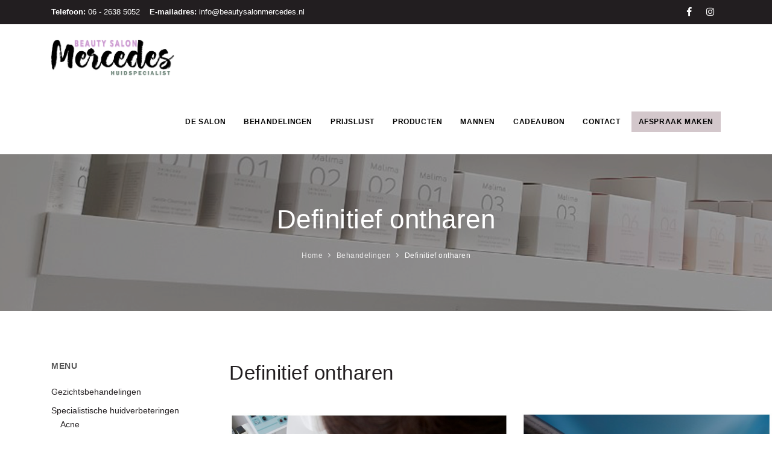

--- FILE ---
content_type: text/html; charset=UTF-8
request_url: https://www.beautysalonmercedes.nl/behandelingen/definitief-ontharen.html
body_size: 3703
content:
<!DOCTYPE html><html lang="nl"><head><meta name="viewport" content="width=device-width, initial-scale=1" /><meta http-equiv="content-type" content="text/html; charset=utf-8" /><meta name="author" content="weCare Media - Succesvol online | wecaremedia.nl" /><meta name="robot" content="index,follow" /><meta property="og:locale" content="nl_NL" /><meta property="og:type" content="website" /><meta property="og:url" content="https://www.beautysalonmercedes.nl/behandelingen/definitief-ontharen.html" /><meta property="og:site_name" content="Beauty Salon Mercedes"/><title>Definitief ontharen | Beauty Salon Mercedes</title><base href="https://www.beautysalonmercedes.nl" /><link href="/css?v=1767384364" rel="stylesheet" /><!-- Google tag (gtag.js) --><script async src="https://www.googletagmanager.com/gtag/js?id=G-JPQFTJPWPQ"></script><script>
        window.dataLayer = window.dataLayer || [];
        function gtag(){dataLayer.push(arguments);}
        gtag('js', new Date());

        gtag('config', 'G-JPQFTJPWPQ');
      </script></head><body class=" "><div class="body-inner"><div id="topbar" class=""><div class="container"><div class="row"><div class="col-md-6"><ul class="top-menu"><li><a href="tel:06 - 2638 5052" onclick="ga('send', 'event', 'Conversie', 'Telefoon');"><strong>Telefoon:</strong> 06 - 2638 5052</a></li><li><a href="mailto:info@beautysalonmercedes.nl" onclick="ga('send', 'event', 'Conversie', 'E-mailadres');"><strong>E-mailadres:</strong> info@beautysalonmercedes.nl</a></li></ul></div><div class="col-md-6 d-none d-sm-block"><div class="social-icons social-icons-colored-hover"><ul><li class="social-facebook"><a href="https://fb.me/beautysalonmercedes" target="_blank"><i class="fab fa-facebook-f"></i></a></li><li class="social-instagram"><a href="https://www.instagram.com/beautysalonmercedes" target="_blank"><i class="fab fa-instagram"></i></a></li></ul></div></div></div></div></div><header id="header"
  class=""
    ><div class="header-inner"><div class="container"><div id="logo"><a href="/" class="logo"><img src="/assets/images/logo.jpg" alt="Beauty Salon Mercedes" class="img-fluid" /></a></div><div id="mainMenu-trigger"><button class="lines-button x"><span class="lines"></span></button></div><div id="mainMenu" class="light"><div class="container"><nav><ul><li ><a href="de-salon.html" title="De Salon" target="_self" >De Salon</a></li><li class="dropdown hidden-md"><a href="behandelingen.html" title="Behandelingen" target="_self" >Behandelingen<span class="submenu-icon"></span></a><ul class="dropdown-menu"><li ><a href="/behandelingen/gezichtsbehandelingen.html" title="Gezichtsbehandelingen" target="_self" >Gezichtsbehandelingen</a></li><li class="dropdown hidden-md"><a href="/behandelingen/specialistische-huidverbeteringen.html" title="Specialistische huidverbeteringen" target="_self" >Specialistische huidverbeteringen<span class="submenu-icon"></span></a><ul class="dropdown-menu"><li ><a href="/behandelingen/specialistische-huidverbeteringen/acne.html" title="Acne" target="_self" >Acne</a></li></ul></li><li ><a href="/behandelingen/peelings.html" title="Peelings" target="_self" >Peelings</a></li><li ><a href="/behandelingen/huidoneffenheden-verwijderen.html" title="Huidoneffenheden verwijderen" target="_self" >Huidoneffenheden verwijderen</a></li><li ><a href="/behandelingen/definitief-ontharen.html" title="Definitief ontharen" target="_self" class="active">Definitief ontharen</a></li><li ><a href="/behandelingen/huidverbeterende-massages.html" title="Huidverbeterende massages" target="_self" >Huidverbeterende massages</a></li></ul></li><li ><a href="prijslijst.html" title="Prijslijst" target="_self" >Prijslijst</a></li><li ><a href="producten.html" title="Producten" target="_self" >Producten</a></li><li ><a href="mannen.html" title="Mannen" target="_self" >Mannen</a></li><li ><a href="cadeaubon.html" title="Cadeaubon" target="_self" >Cadeaubon</a></li><li ><a href="contact.html" title="Contact" target="_self" >Contact</a></li><li ><a href="https://beautysalonmercedes.boekingapp.nl/book?cid=8897&amp;Category=" title="Afspraak maken" target="_blank" >Afspraak maken</a></li></ul></nav></div></div></div></div></header><section id="page-title"
    data-parallax-image="https://www.beautysalonmercedes.nl/media/voorbeeld-wecare_8442.png"><div class="bg-overlay"></div><div class="container"><div class="page-title"><h1>
                  Definitief ontharen
              </h1><div class="breadcrumb"><ul itemscope itemtype="https://schema.org/BreadcrumbList"><li itemprop="itemListElement" itemscope itemtype="https://schema.org/ListItem"><a href="/" itemprop="item"><span itemprop="name">Home</span><meta itemprop="position" content="1" /></a></li><li itemprop="itemListElement" itemscope itemtype="https://schema.org/ListItem"><a href="behandelingen.html" itemprop="item"><span itemprop="name">Behandelingen</span><meta itemprop="position" content="2" /></a></li><li itemprop="itemListElement" itemscope itemtype="https://schema.org/ListItem"><a href="/behandelingen/definitief-ontharen.html" itemprop="item"><span itemprop="name">Definitief ontharen</span><meta itemprop="position" content="3" /></a></li></ul></div></div></div></section><section id="page-content"><div class="container"><div class="row"><div class="content col-lg-9"><h2>Definitief ontharen<br /><br /><img src="http://www.beautysalonmercedes.nl/media/elektrisch-ontharen-1_9845.jpg" alt="Foto's / Elektrisch ontharen 1" width="901" height="378" /><br /><br /></h2><h3>Wist je dat een elektrisch ontharen behandeling (deels of gedeeltelijk) vergoed kan krijgen, als je aanvullend verzekerd bent?</h3><p>Dat is afhankelijk van jouw zorgverzekering. Informeer bij jouw verzekering of jij in aanmerking komt voor vergoeding. Ik ben aangesloten bij de branchevereniging ANBOS en voldoen aan alle eisen die zorgverzekeraars stellen m.b.t. vergoeding.<br /><br />Elektrisch ontharen is een behandelmethode om ongewenste haargroei definitief te verwijderen. Wil je stoppen met scheren, harsen of epileren? Stap dan over op een definitieve ontharingsmethode. Elektrisch ontharen is geschikt voor alle haarkleuren. Ook de lichtere, grijze, dunne of rode haren kunnen met elektrisch ontharen behandeld worden.<br /><br />Elektrisch ontharen is vooral geschikt voor kleine oppervlaktes (het gezicht) met enkele storende haren en voor haartjes die niet met Laserbehandelingen verwijderd kunnen worden. Door een minuscuul naaldje in het haarzakje te laten glijden en vervolgens stroom te geven wordt de haarfollikel beschadigd en vernietigd. De voedingsbodem is daarna vernietigd en het haartje krijgt geen voeding meer. De storende haren worden &eacute;&eacute;n voor &eacute;&eacute;n behandeld, waardoor er steeds dunnere en zwakkere haren terug komen. Door dit continu opnieuw te behandelen zullen uiteindelijk alle haren verdwijnen. Elektrisch ontharen is ongevaarlijk voor de huid.<br /><br />De haartjes die verwijderd zijn, zijn definitief verwijderd. Maar in jouw lichaam zitten duizenden &rdquo;slapende haarzakjes&rdquo; die onder invloed van diverse factoren (bijvoorbeeld hormonen tijdens zwangerschap of overgang of medicijnen) actief kunnen worden en een haartje kunnen gaan produceren. Het kan dus zijn dat er na verloop van tijd weer haartjes gaan groeien. Dit kan ik van te voren niet weten en hier zijn geen garanties over te geven. Er is geen enkel apparaat die de claim 100% permanent of definitief mag voeren. Uiteraard zijn er ook vele mensen waarbij er jarenlang geen enkele nieuwe haargroei ontstaat.</p><h4>Hoeveel behandelingen nodig?</h4><p>Het aantal behandelingen dat nodig is, is afhankelijk van de hoeveelheid haar, het type haar en het te behandelen gebied. Er zijn meerdere behandelingen nodig aangezien niet alle haren zich tegelijkertijd in dezelfde groeifase bevinden. Haren die zich op moment van behandelen in de actieve groeifase bevinden, kunnen worden verwijderd d.m.v. elektrisch ontharen.</p><h4>Is de behandeling pijnlijk?</h4><p>Elektrisch ontharen kan een beetje branderig en onaangenaam aanvoelen, een gevoel dat doorgaans goed te verdragen is.<br /><br /></p><p><strong>Wilt u meer informatie over de behandeling? Maak dan een afspraak voor een gratis en vrijblijvend intakegesprek. De behandeltarieven zijn afhankelijk van de tijd die voor de behandeling nodig is, afhankelijk van het te behandelen gebied.</strong></p><h4><strong>Elektrisch ontharen (vanaf 30 min)&nbsp; &euro;60,00<br /></strong></h4></div><div class="sidebar sticky-sidebar col-lg-3"><div class="sidebar-menu"><label>Menu</label><ul class="m-t-20"><li><a href="/behandelingen/gezichtsbehandelingen.html" title="Gezichtsbehandelingen" target="_self" >Gezichtsbehandelingen</a></li><li><a href="/behandelingen/specialistische-huidverbeteringen.html" title="Specialistische huidverbeteringen" target="_self" >Specialistische huidverbeteringen</a><ul class="submenu"><li><a href="/behandelingen/specialistische-huidverbeteringen/acne.html" title="Acne" target="_self" >Acne</a></li></ul></li><li><a href="/behandelingen/peelings.html" title="Peelings" target="_self" >Peelings</a></li><li><a href="/behandelingen/huidoneffenheden-verwijderen.html" title="Huidoneffenheden verwijderen" target="_self" >Huidoneffenheden verwijderen</a></li><li><a href="/behandelingen/definitief-ontharen.html" title="Definitief ontharen" target="_self" class="active">Definitief ontharen</a></li><li><a href="/behandelingen/huidverbeterende-massages.html" title="Huidverbeterende massages" target="_self" >Huidverbeterende massages</a></li></ul></div></div></div></div></section><section class="call-to-action m-0"><div class="container"><div class="row"><div class="col-lg-8"><h3><br />Meer informatie nodig of een vrijblijvende afspraak?</h3></div><div class="col-lg-4 text-right"><a href="/contact.html" class="btn btn-blue" style="font-size: 16px;">Contact opnemen</a><br /><br /><a href="https://wa.me/31626385052" target="_blank" style="margin-top: 15px;"><img src="media/whatsapp-logo_6759.png" width="236" /></a></div></div></div></section><footer id="footer"><div class="footer-content"><div class="container"><div class="row"><div class="col-lg-3"><div class="widget widget-contact-us"><div class="widget-title">Adresgegevens</div><ul class="list-icon"><strong>Beauty Salon Mercedes</strong><li><i class="fa fa-map-marker-alt"></i>Weldamstraat 2<br>
                    7557 KG - Hengelo
                  </li></ul><img src="media/anbos-logo_7667.jpg" width="150" style="margin-top: 0px;" /></div></div><div class="col-lg-3"><div class="widget"><div class="widget-title">Contactgegevens</div><ul class="list"><li><i class="fa fa-phone"></i><a href="tel:06 - 2638 5052" onclick="ga('send', 'event', 'Conversie', 'Telefoon');"> 06 - 2638 5052</a></li><li><i class="far fa-envelope"></i><a href="mailto:info@beautysalonmercedes.nl" onclick="ga('send', 'event', 'Conversie', 'E-mailadres');"> info@beautysalonmercedes.nl</a></li><li><i class="far fa-building"></i> KVK: 76071707</li><li><i class="fas fa-file-contract"></i>&nbsp;<a href="algemene-voorwaarden.html"> Algemene voorwaarden</a></li></ul></div></div><div class="col-lg-3"><div class="widget"><div class="widget-title">Social media</div><ul class="list"><li><a href="https://fb.me/beautysalonmercedes" target="_blank"><i class="fab fa-facebook"></i> Facebook</a></li><li><a href="https://www.instagram.com/beautysalonmercedes" target="_blank"><i class="fab fa-instagram"></i> Instagram</a></li><img src="media/pinnen-mag_1775.png" width="150" style="margin-top: 20px;" /></ul></div></div><div class="col-lg-3"><div class="widget"><img src="/assets/images/logo.jpg" alt="logo" class="img-fluid" /></div></div></div></div></div><div class="copyright-content"><div class="container"><div class="row"><div class="col">
          Copyright &copy; 2026 Beauty Salon Mercedes - Alle rechten voorbehouden.
        </div><div class="col text-right">
          Website &amp; hosting door: <a href="https://www.wecaremedia.nl" rel="nofollow" target="_blank">weCare Media</a></div></div></div></div></footer></div><a id="scrollTop"><i class="icon-chevron-up1"></i><i class="icon-chevron-up1"></i></a><script src="/js?v=1767384364"></script><script type="application/ld+json" defer>
        {
          "@context": "http://schema.org/",
          "@type": "Organization",
          "image": "https://www.beautysalonmercedes.nl/assets/images/logo.jpg"
                      ,"name": "Beauty Salon Mercedes"
                                          ,"telephone": "06 - 2638 5052"
                                ,"url": "https://www.beautysalonmercedes.nl"
                                ,"address": {
              "@type": "PostalAddress",
              "streetAddress": "Weldamstraat 2",
              "postalCode": "7557 KG",
              "addressLocality": "Hengelo"
            }
                  }
      </script></body></html>

--- FILE ---
content_type: text/css; charset=UTF-8
request_url: https://www.beautysalonmercedes.nl/css?v=1767384364
body_size: 90592
content:
:root {--blue: #007bff;--indigo: #6610f2;--purple: #6f42c1;--pink: #e83e8c;--red: #dc3545;--orange: #fd7e14;--yellow: #ffc107;--green: #28a745;--teal: #20c997;--cyan: #17a2b8;--white: #fff;--gray: #6c757d;--gray-dark: #343a40;--primary: #007bff;--secondary: #6c757d;--success: #28a745;--info: #17a2b8;--warning: #ffc107;--danger: #dc3545;--light: #f8f9fa;--dark: #343a40;--breakpoint-xs: 0;--breakpoint-sm: 576px;--breakpoint-md: 768px;--breakpoint-lg: 992px;--breakpoint-xl: 1200px;--font-family-sans-serif: -apple-system, BlinkMacSystemFont, "Segoe UI", Roboto, "Helvetica Neue", Arial, sans-serif, "Apple Color Emoji", "Segoe UI Emoji", "Segoe UI Symbol";--font-family-monospace: SFMono-Regular, Menlo, Monaco, Consolas, "Liberation Mono", "Courier New", monospace}*, ::after, ::before {box-sizing: border-box}html {font-family: sans-serif;line-height: 1.15;-webkit-text-size-adjust: 100%;-ms-text-size-adjust: 100%;-ms-overflow-style: scrollbar;-webkit-tap-highlight-color: transparent}@-ms-viewport {width: device-width}article, aside, dialog, figcaption, figure, footer, header, hgroup, main, nav, section {display: block}body {margin: 0;font-family: -apple-system, BlinkMacSystemFont, segoe ui, Roboto, helvetica neue, Arial, sans-serif, apple color emoji, segoe ui emoji, segoe ui symbol;font-size: 1rem;font-weight: 400;line-height: 1.5;color: #212529;text-align: left;background-color: #fff}[tabindex="-1"]:focus {outline: 0 !important}hr {box-sizing: content-box;height: 0;overflow: visible}h1, h2, h3, h4, h5, h6 {margin-top: 0;margin-bottom: .5rem}p {margin-top: 0;margin-bottom: 1rem}abbr[data-original-title], abbr[title] {text-decoration: underline;-webkit-text-decoration: underline dotted;text-decoration: underline dotted;cursor: help;border-bottom: 0}address {margin-bottom: 1rem;font-style: normal;line-height: inherit}dl, ol, ul {margin-top: 0;margin-bottom: 1rem}ol ol, ol ul, ul ol, ul ul {margin-bottom: 0}dt {font-weight: 700}dd {margin-bottom: .5rem;margin-left: 0}blockquote {margin: 0 0 1rem}dfn {font-style: italic}b, strong {font-weight: bolder}small {font-size: 80%}sub, sup {position: relative;font-size: 75%;line-height: 0;vertical-align: baseline}sub {bottom: -.25em}sup {top: -.5em}a {color: #007bff;text-decoration: none;background-color: transparent;-webkit-text-decoration-skip: objects}a:hover {color: #0056b3;text-decoration: underline}a:not([href]):not([tabindex]) {color: inherit;text-decoration: none}a:not([href]):not([tabindex]):focus, a:not([href]):not([tabindex]):hover {color: inherit;text-decoration: none}a:not([href]):not([tabindex]):focus {outline: 0}code, kbd, pre, samp {font-family: monospace, monospace;font-size: 1em}pre {margin-top: 0;margin-bottom: 1rem;overflow: auto;-ms-overflow-style: scrollbar}figure {margin: 0 0 1rem}img {vertical-align: middle;border-style: none}svg:not(:root) {overflow: hidden}table {border-collapse: collapse}caption {padding-top: .75rem;padding-bottom: .75rem;color: #6c757d;text-align: left;caption-side: bottom}th {text-align: inherit}label {display: inline-block;margin-bottom: .5rem}button {border-radius: 0}button:focus {outline: 1px dotted;outline: 5px auto -webkit-focus-ring-color}button, input, optgroup, select, textarea {margin: 0;font-family: inherit;font-size: inherit;line-height: inherit}button, input {overflow: visible}button, select {text-transform: none}[type=reset], [type=submit], button, html [type=button] {-webkit-appearance: button}[type=button]::-moz-focus-inner, [type=reset]::-moz-focus-inner, [type=submit]::-moz-focus-inner, button::-moz-focus-inner {padding: 0;border-style: none}input[type=checkbox], input[type=radio] {box-sizing: border-box;padding: 0}input[type=date], input[type=datetime-local], input[type=month], input[type=time] {-webkit-appearance: listbox}textarea {overflow: auto;resize: vertical}fieldset {min-width: 0;padding: 0;margin: 0;border: 0}legend {display: block;width: 100%;max-width: 100%;padding: 0;margin-bottom: .5rem;font-size: 1.5rem;line-height: inherit;color: inherit;white-space: normal}progress {vertical-align: baseline}[type=number]::-webkit-inner-spin-button, [type=number]::-webkit-outer-spin-button {height: auto}[type=search] {outline-offset: -2px;-webkit-appearance: none}[type=search]::-webkit-search-cancel-button, [type=search]::-webkit-search-decoration {-webkit-appearance: none}::-webkit-file-upload-button {font: inherit;-webkit-appearance: button}output {display: inline-block}summary {display: list-item;cursor: pointer}template {display: none}[hidden] {display: none !important}.h1, .h2, .h3, .h4, .h5, .h6, h1, h2, h3, h4, h5, h6 {margin-bottom: .5rem;font-family: inherit;font-weight: 500;line-height: 1.2;color: inherit}.h1, h1 {font-size: 2.5rem}.h2, h2 {font-size: 2rem}.h3, h3 {font-size: 1.75rem}.h4, h4 {font-size: 1.5rem}.h5, h5 {font-size: 1.25rem}.h6, h6 {font-size: 1rem}.lead {font-size: 1.25rem;font-weight: 300}.display-1 {font-size: 6rem;font-weight: 300;line-height: 1.2}.display-2 {font-size: 5.5rem;font-weight: 300;line-height: 1.2}.display-3 {font-size: 4.5rem;font-weight: 300;line-height: 1.2}.display-4 {font-size: 3.5rem;font-weight: 300;line-height: 1.2}hr {margin-top: 1rem;margin-bottom: 1rem;border: 0;border-top: 1px solid rgba(0, 0, 0, .1)}.small, small {font-size: 80%;font-weight: 400}.mark, mark {padding: .2em;background-color: #fcf8e3}.list-unstyled {padding-left: 0;list-style: none}.list-inline {padding-left: 0;list-style: none}.list-inline-item {display: inline-block}.list-inline-item:not(:last-child) {margin-right: .5rem}.initialism {font-size: 90%;text-transform: uppercase}.blockquote {margin-bottom: 1rem;font-size: 1.25rem}.blockquote-footer {display: block;font-size: 80%;color: #6c757d}.blockquote-footer::before {content: "\2014 \00A0"}.img-fluid {max-width: 100%;height: auto}.img-thumbnail {padding: .25rem;background-color: #fff;border: 1px solid #dee2e6;border-radius: .25rem;max-width: 100%;height: auto}.figure {display: inline-block}.figure-img {margin-bottom: .5rem;line-height: 1}.figure-caption {font-size: 90%;color: #6c757d}code, kbd, pre, samp {font-family: SFMono-Regular, Menlo, Monaco, Consolas, liberation mono, courier new, monospace}code {font-size: 87.5%;color: #e83e8c;word-break: break-word}a > code {color: inherit}kbd {padding: .2rem .4rem;font-size: 87.5%;color: #fff;background-color: #212529;border-radius: .2rem}kbd kbd {padding: 0;font-size: 100%;font-weight: 700}pre {display: block;font-size: 87.5%;color: #212529}pre code {font-size: inherit;color: inherit;word-break: normal}.pre-scrollable {max-height: 340px;overflow-y: scroll}.container {width: 100%;padding-right: 15px;padding-left: 15px;margin-right: auto;margin-left: auto}@media (min-width: 576px) {.container {max-width: 540px}}@media (min-width: 768px) {.container {max-width: 720px}}@media (min-width: 992px) {.container {max-width: 960px}}@media (min-width: 1200px) {.container {max-width: 1140px}}.container-fluid {width: 100%;padding-right: 15px;padding-left: 15px;margin-right: auto;margin-left: auto}.row {display: -webkit-box;display: -ms-flexbox;display: flex;-ms-flex-wrap: wrap;flex-wrap: wrap;margin-right: -15px;margin-left: -15px}.no-gutters {margin-right: 0;margin-left: 0}.no-gutters > .col, .no-gutters > [class*=col-] {padding-right: 0;padding-left: 0}.col, .col-1, .col-10, .col-11, .col-12, .col-2, .col-3, .col-4, .col-5, .col-6, .col-7, .col-8, .col-9, .col-auto, .col-lg, .col-lg-1, .col-lg-10, .col-lg-11, .col-lg-12, .col-lg-2, .col-lg-3, .col-lg-4, .col-lg-5, .col-lg-6, .col-lg-7, .col-lg-8, .col-lg-9, .col-lg-auto, .col-md, .col-md-1, .col-md-10, .col-md-11, .col-md-12, .col-md-2, .col-md-3, .col-md-4, .col-md-5, .col-md-6, .col-md-7, .col-md-8, .col-md-9, .col-md-auto, .col-sm, .col-sm-1, .col-sm-10, .col-sm-11, .col-sm-12, .col-sm-2, .col-sm-3, .col-sm-4, .col-sm-5, .col-sm-6, .col-sm-7, .col-sm-8, .col-sm-9, .col-sm-auto, .col-xl, .col-xl-1, .col-xl-10, .col-xl-11, .col-xl-12, .col-xl-2, .col-xl-3, .col-xl-4, .col-xl-5, .col-xl-6, .col-xl-7, .col-xl-8, .col-xl-9, .col-xl-auto {position: relative;width: 100%;min-height: 1px;padding-right: 15px;padding-left: 15px}.col {-ms-flex-preferred-size: 0;flex-basis: 0;-webkit-box-flex: 1;-ms-flex-positive: 1;flex-grow: 1;max-width: 100%}.col-auto {-webkit-box-flex: 0;-ms-flex: 0 0 auto;flex: 0 0 auto;width: auto;max-width: none}.col-1 {-webkit-box-flex: 0;-ms-flex: 0 0 8.333333%;flex: 0 0 8.333333%;max-width: 8.333333%}.col-2 {-webkit-box-flex: 0;-ms-flex: 0 0 16.666667%;flex: 0 0 16.666667%;max-width: 16.666667%}.col-3 {-webkit-box-flex: 0;-ms-flex: 0 0 25%;flex: 0 0 25%;max-width: 25%}.col-4 {-webkit-box-flex: 0;-ms-flex: 0 0 33.333333%;flex: 0 0 33.333333%;max-width: 33.333333%}.col-5 {-webkit-box-flex: 0;-ms-flex: 0 0 41.666667%;flex: 0 0 41.666667%;max-width: 41.666667%}.col-6 {-webkit-box-flex: 0;-ms-flex: 0 0 50%;flex: 0 0 50%;max-width: 50%}.col-7 {-webkit-box-flex: 0;-ms-flex: 0 0 58.333333%;flex: 0 0 58.333333%;max-width: 58.333333%}.col-8 {-webkit-box-flex: 0;-ms-flex: 0 0 66.666667%;flex: 0 0 66.666667%;max-width: 66.666667%}.col-9 {-webkit-box-flex: 0;-ms-flex: 0 0 75%;flex: 0 0 75%;max-width: 75%}.col-10 {-webkit-box-flex: 0;-ms-flex: 0 0 83.333333%;flex: 0 0 83.333333%;max-width: 83.333333%}.col-11 {-webkit-box-flex: 0;-ms-flex: 0 0 91.666667%;flex: 0 0 91.666667%;max-width: 91.666667%}.col-12 {-webkit-box-flex: 0;-ms-flex: 0 0 100%;flex: 0 0 100%;max-width: 100%}.order-first {-webkit-box-ordinal-group: 0;-ms-flex-order: -1;order: -1}.order-last {-webkit-box-ordinal-group: 14;-ms-flex-order: 13;order: 13}.order-0 {-webkit-box-ordinal-group: 1;-ms-flex-order: 0;order: 0}.order-1 {-webkit-box-ordinal-group: 2;-ms-flex-order: 1;order: 1}.order-2 {-webkit-box-ordinal-group: 3;-ms-flex-order: 2;order: 2}.order-3 {-webkit-box-ordinal-group: 4;-ms-flex-order: 3;order: 3}.order-4 {-webkit-box-ordinal-group: 5;-ms-flex-order: 4;order: 4}.order-5 {-webkit-box-ordinal-group: 6;-ms-flex-order: 5;order: 5}.order-6 {-webkit-box-ordinal-group: 7;-ms-flex-order: 6;order: 6}.order-7 {-webkit-box-ordinal-group: 8;-ms-flex-order: 7;order: 7}.order-8 {-webkit-box-ordinal-group: 9;-ms-flex-order: 8;order: 8}.order-9 {-webkit-box-ordinal-group: 10;-ms-flex-order: 9;order: 9}.order-10 {-webkit-box-ordinal-group: 11;-ms-flex-order: 10;order: 10}.order-11 {-webkit-box-ordinal-group: 12;-ms-flex-order: 11;order: 11}.order-12 {-webkit-box-ordinal-group: 13;-ms-flex-order: 12;order: 12}.offset-1 {margin-left: 8.333333%}.offset-2 {margin-left: 16.666667%}.offset-3 {margin-left: 25%}.offset-4 {margin-left: 33.333333%}.offset-5 {margin-left: 41.666667%}.offset-6 {margin-left: 50%}.offset-7 {margin-left: 58.333333%}.offset-8 {margin-left: 66.666667%}.offset-9 {margin-left: 75%}.offset-10 {margin-left: 83.333333%}.offset-11 {margin-left: 91.666667%}@media (min-width: 576px) {.col-sm {-ms-flex-preferred-size: 0;flex-basis: 0;-webkit-box-flex: 1;-ms-flex-positive: 1;flex-grow: 1;max-width: 100%}.col-sm-auto {-webkit-box-flex: 0;-ms-flex: 0 0 auto;flex: 0 0 auto;width: auto;max-width: none}.col-sm-1 {-webkit-box-flex: 0;-ms-flex: 0 0 8.333333%;flex: 0 0 8.333333%;max-width: 8.333333%}.col-sm-2 {-webkit-box-flex: 0;-ms-flex: 0 0 16.666667%;flex: 0 0 16.666667%;max-width: 16.666667%}.col-sm-3 {-webkit-box-flex: 0;-ms-flex: 0 0 25%;flex: 0 0 25%;max-width: 25%}.col-sm-4 {-webkit-box-flex: 0;-ms-flex: 0 0 33.333333%;flex: 0 0 33.333333%;max-width: 33.333333%}.col-sm-5 {-webkit-box-flex: 0;-ms-flex: 0 0 41.666667%;flex: 0 0 41.666667%;max-width: 41.666667%}.col-sm-6 {-webkit-box-flex: 0;-ms-flex: 0 0 50%;flex: 0 0 50%;max-width: 50%}.col-sm-7 {-webkit-box-flex: 0;-ms-flex: 0 0 58.333333%;flex: 0 0 58.333333%;max-width: 58.333333%}.col-sm-8 {-webkit-box-flex: 0;-ms-flex: 0 0 66.666667%;flex: 0 0 66.666667%;max-width: 66.666667%}.col-sm-9 {-webkit-box-flex: 0;-ms-flex: 0 0 75%;flex: 0 0 75%;max-width: 75%}.col-sm-10 {-webkit-box-flex: 0;-ms-flex: 0 0 83.333333%;flex: 0 0 83.333333%;max-width: 83.333333%}.col-sm-11 {-webkit-box-flex: 0;-ms-flex: 0 0 91.666667%;flex: 0 0 91.666667%;max-width: 91.666667%}.col-sm-12 {-webkit-box-flex: 0;-ms-flex: 0 0 100%;flex: 0 0 100%;max-width: 100%}.order-sm-first {-webkit-box-ordinal-group: 0;-ms-flex-order: -1;order: -1}.order-sm-last {-webkit-box-ordinal-group: 14;-ms-flex-order: 13;order: 13}.order-sm-0 {-webkit-box-ordinal-group: 1;-ms-flex-order: 0;order: 0}.order-sm-1 {-webkit-box-ordinal-group: 2;-ms-flex-order: 1;order: 1}.order-sm-2 {-webkit-box-ordinal-group: 3;-ms-flex-order: 2;order: 2}.order-sm-3 {-webkit-box-ordinal-group: 4;-ms-flex-order: 3;order: 3}.order-sm-4 {-webkit-box-ordinal-group: 5;-ms-flex-order: 4;order: 4}.order-sm-5 {-webkit-box-ordinal-group: 6;-ms-flex-order: 5;order: 5}.order-sm-6 {-webkit-box-ordinal-group: 7;-ms-flex-order: 6;order: 6}.order-sm-7 {-webkit-box-ordinal-group: 8;-ms-flex-order: 7;order: 7}.order-sm-8 {-webkit-box-ordinal-group: 9;-ms-flex-order: 8;order: 8}.order-sm-9 {-webkit-box-ordinal-group: 10;-ms-flex-order: 9;order: 9}.order-sm-10 {-webkit-box-ordinal-group: 11;-ms-flex-order: 10;order: 10}.order-sm-11 {-webkit-box-ordinal-group: 12;-ms-flex-order: 11;order: 11}.order-sm-12 {-webkit-box-ordinal-group: 13;-ms-flex-order: 12;order: 12}.offset-sm-0 {margin-left: 0}.offset-sm-1 {margin-left: 8.333333%}.offset-sm-2 {margin-left: 16.666667%}.offset-sm-3 {margin-left: 25%}.offset-sm-4 {margin-left: 33.333333%}.offset-sm-5 {margin-left: 41.666667%}.offset-sm-6 {margin-left: 50%}.offset-sm-7 {margin-left: 58.333333%}.offset-sm-8 {margin-left: 66.666667%}.offset-sm-9 {margin-left: 75%}.offset-sm-10 {margin-left: 83.333333%}.offset-sm-11 {margin-left: 91.666667%}}@media (min-width: 768px) {.col-md {-ms-flex-preferred-size: 0;flex-basis: 0;-webkit-box-flex: 1;-ms-flex-positive: 1;flex-grow: 1;max-width: 100%}.col-md-auto {-webkit-box-flex: 0;-ms-flex: 0 0 auto;flex: 0 0 auto;width: auto;max-width: none}.col-md-1 {-webkit-box-flex: 0;-ms-flex: 0 0 8.333333%;flex: 0 0 8.333333%;max-width: 8.333333%}.col-md-2 {-webkit-box-flex: 0;-ms-flex: 0 0 16.666667%;flex: 0 0 16.666667%;max-width: 16.666667%}.col-md-3 {-webkit-box-flex: 0;-ms-flex: 0 0 25%;flex: 0 0 25%;max-width: 25%}.col-md-4 {-webkit-box-flex: 0;-ms-flex: 0 0 33.333333%;flex: 0 0 33.333333%;max-width: 33.333333%}.col-md-5 {-webkit-box-flex: 0;-ms-flex: 0 0 41.666667%;flex: 0 0 41.666667%;max-width: 41.666667%}.col-md-6 {-webkit-box-flex: 0;-ms-flex: 0 0 50%;flex: 0 0 50%;max-width: 50%}.col-md-7 {-webkit-box-flex: 0;-ms-flex: 0 0 58.333333%;flex: 0 0 58.333333%;max-width: 58.333333%}.col-md-8 {-webkit-box-flex: 0;-ms-flex: 0 0 66.666667%;flex: 0 0 66.666667%;max-width: 66.666667%}.col-md-9 {-webkit-box-flex: 0;-ms-flex: 0 0 75%;flex: 0 0 75%;max-width: 75%}.col-md-10 {-webkit-box-flex: 0;-ms-flex: 0 0 83.333333%;flex: 0 0 83.333333%;max-width: 83.333333%}.col-md-11 {-webkit-box-flex: 0;-ms-flex: 0 0 91.666667%;flex: 0 0 91.666667%;max-width: 91.666667%}.col-md-12 {-webkit-box-flex: 0;-ms-flex: 0 0 100%;flex: 0 0 100%;max-width: 100%}.order-md-first {-webkit-box-ordinal-group: 0;-ms-flex-order: -1;order: -1}.order-md-last {-webkit-box-ordinal-group: 14;-ms-flex-order: 13;order: 13}.order-md-0 {-webkit-box-ordinal-group: 1;-ms-flex-order: 0;order: 0}.order-md-1 {-webkit-box-ordinal-group: 2;-ms-flex-order: 1;order: 1}.order-md-2 {-webkit-box-ordinal-group: 3;-ms-flex-order: 2;order: 2}.order-md-3 {-webkit-box-ordinal-group: 4;-ms-flex-order: 3;order: 3}.order-md-4 {-webkit-box-ordinal-group: 5;-ms-flex-order: 4;order: 4}.order-md-5 {-webkit-box-ordinal-group: 6;-ms-flex-order: 5;order: 5}.order-md-6 {-webkit-box-ordinal-group: 7;-ms-flex-order: 6;order: 6}.order-md-7 {-webkit-box-ordinal-group: 8;-ms-flex-order: 7;order: 7}.order-md-8 {-webkit-box-ordinal-group: 9;-ms-flex-order: 8;order: 8}.order-md-9 {-webkit-box-ordinal-group: 10;-ms-flex-order: 9;order: 9}.order-md-10 {-webkit-box-ordinal-group: 11;-ms-flex-order: 10;order: 10}.order-md-11 {-webkit-box-ordinal-group: 12;-ms-flex-order: 11;order: 11}.order-md-12 {-webkit-box-ordinal-group: 13;-ms-flex-order: 12;order: 12}.offset-md-0 {margin-left: 0}.offset-md-1 {margin-left: 8.333333%}.offset-md-2 {margin-left: 16.666667%}.offset-md-3 {margin-left: 25%}.offset-md-4 {margin-left: 33.333333%}.offset-md-5 {margin-left: 41.666667%}.offset-md-6 {margin-left: 50%}.offset-md-7 {margin-left: 58.333333%}.offset-md-8 {margin-left: 66.666667%}.offset-md-9 {margin-left: 75%}.offset-md-10 {margin-left: 83.333333%}.offset-md-11 {margin-left: 91.666667%}}@media (min-width: 992px) {.col-lg {-ms-flex-preferred-size: 0;flex-basis: 0;-webkit-box-flex: 1;-ms-flex-positive: 1;flex-grow: 1;max-width: 100%}.col-lg-auto {-webkit-box-flex: 0;-ms-flex: 0 0 auto;flex: 0 0 auto;width: auto;max-width: none}.col-lg-1 {-webkit-box-flex: 0;-ms-flex: 0 0 8.333333%;flex: 0 0 8.333333%;max-width: 8.333333%}.col-lg-2 {-webkit-box-flex: 0;-ms-flex: 0 0 16.666667%;flex: 0 0 16.666667%;max-width: 16.666667%}.col-lg-3 {-webkit-box-flex: 0;-ms-flex: 0 0 25%;flex: 0 0 25%;max-width: 25%}.col-lg-4 {-webkit-box-flex: 0;-ms-flex: 0 0 33.333333%;flex: 0 0 33.333333%;max-width: 33.333333%}.col-lg-5 {-webkit-box-flex: 0;-ms-flex: 0 0 41.666667%;flex: 0 0 41.666667%;max-width: 41.666667%}.col-lg-6 {-webkit-box-flex: 0;-ms-flex: 0 0 50%;flex: 0 0 50%;max-width: 50%}.col-lg-7 {-webkit-box-flex: 0;-ms-flex: 0 0 58.333333%;flex: 0 0 58.333333%;max-width: 58.333333%}.col-lg-8 {-webkit-box-flex: 0;-ms-flex: 0 0 66.666667%;flex: 0 0 66.666667%;max-width: 66.666667%}.col-lg-9 {-webkit-box-flex: 0;-ms-flex: 0 0 75%;flex: 0 0 75%;max-width: 75%}.col-lg-10 {-webkit-box-flex: 0;-ms-flex: 0 0 83.333333%;flex: 0 0 83.333333%;max-width: 83.333333%}.col-lg-11 {-webkit-box-flex: 0;-ms-flex: 0 0 91.666667%;flex: 0 0 91.666667%;max-width: 91.666667%}.col-lg-12 {-webkit-box-flex: 0;-ms-flex: 0 0 100%;flex: 0 0 100%;max-width: 100%}.order-lg-first {-webkit-box-ordinal-group: 0;-ms-flex-order: -1;order: -1}.order-lg-last {-webkit-box-ordinal-group: 14;-ms-flex-order: 13;order: 13}.order-lg-0 {-webkit-box-ordinal-group: 1;-ms-flex-order: 0;order: 0}.order-lg-1 {-webkit-box-ordinal-group: 2;-ms-flex-order: 1;order: 1}.order-lg-2 {-webkit-box-ordinal-group: 3;-ms-flex-order: 2;order: 2}.order-lg-3 {-webkit-box-ordinal-group: 4;-ms-flex-order: 3;order: 3}.order-lg-4 {-webkit-box-ordinal-group: 5;-ms-flex-order: 4;order: 4}.order-lg-5 {-webkit-box-ordinal-group: 6;-ms-flex-order: 5;order: 5}.order-lg-6 {-webkit-box-ordinal-group: 7;-ms-flex-order: 6;order: 6}.order-lg-7 {-webkit-box-ordinal-group: 8;-ms-flex-order: 7;order: 7}.order-lg-8 {-webkit-box-ordinal-group: 9;-ms-flex-order: 8;order: 8}.order-lg-9 {-webkit-box-ordinal-group: 10;-ms-flex-order: 9;order: 9}.order-lg-10 {-webkit-box-ordinal-group: 11;-ms-flex-order: 10;order: 10}.order-lg-11 {-webkit-box-ordinal-group: 12;-ms-flex-order: 11;order: 11}.order-lg-12 {-webkit-box-ordinal-group: 13;-ms-flex-order: 12;order: 12}.offset-lg-0 {margin-left: 0}.offset-lg-1 {margin-left: 8.333333%}.offset-lg-2 {margin-left: 16.666667%}.offset-lg-3 {margin-left: 25%}.offset-lg-4 {margin-left: 33.333333%}.offset-lg-5 {margin-left: 41.666667%}.offset-lg-6 {margin-left: 50%}.offset-lg-7 {margin-left: 58.333333%}.offset-lg-8 {margin-left: 66.666667%}.offset-lg-9 {margin-left: 75%}.offset-lg-10 {margin-left: 83.333333%}.offset-lg-11 {margin-left: 91.666667%}}@media (min-width: 1200px) {.col-xl {-ms-flex-preferred-size: 0;flex-basis: 0;-webkit-box-flex: 1;-ms-flex-positive: 1;flex-grow: 1;max-width: 100%}.col-xl-auto {-webkit-box-flex: 0;-ms-flex: 0 0 auto;flex: 0 0 auto;width: auto;max-width: none}.col-xl-1 {-webkit-box-flex: 0;-ms-flex: 0 0 8.333333%;flex: 0 0 8.333333%;max-width: 8.333333%}.col-xl-2 {-webkit-box-flex: 0;-ms-flex: 0 0 16.666667%;flex: 0 0 16.666667%;max-width: 16.666667%}.col-xl-3 {-webkit-box-flex: 0;-ms-flex: 0 0 25%;flex: 0 0 25%;max-width: 25%}.col-xl-4 {-webkit-box-flex: 0;-ms-flex: 0 0 33.333333%;flex: 0 0 33.333333%;max-width: 33.333333%}.col-xl-5 {-webkit-box-flex: 0;-ms-flex: 0 0 41.666667%;flex: 0 0 41.666667%;max-width: 41.666667%}.col-xl-6 {-webkit-box-flex: 0;-ms-flex: 0 0 50%;flex: 0 0 50%;max-width: 50%}.col-xl-7 {-webkit-box-flex: 0;-ms-flex: 0 0 58.333333%;flex: 0 0 58.333333%;max-width: 58.333333%}.col-xl-8 {-webkit-box-flex: 0;-ms-flex: 0 0 66.666667%;flex: 0 0 66.666667%;max-width: 66.666667%}.col-xl-9 {-webkit-box-flex: 0;-ms-flex: 0 0 75%;flex: 0 0 75%;max-width: 75%}.col-xl-10 {-webkit-box-flex: 0;-ms-flex: 0 0 83.333333%;flex: 0 0 83.333333%;max-width: 83.333333%}.col-xl-11 {-webkit-box-flex: 0;-ms-flex: 0 0 91.666667%;flex: 0 0 91.666667%;max-width: 91.666667%}.col-xl-12 {-webkit-box-flex: 0;-ms-flex: 0 0 100%;flex: 0 0 100%;max-width: 100%}.order-xl-first {-webkit-box-ordinal-group: 0;-ms-flex-order: -1;order: -1}.order-xl-last {-webkit-box-ordinal-group: 14;-ms-flex-order: 13;order: 13}.order-xl-0 {-webkit-box-ordinal-group: 1;-ms-flex-order: 0;order: 0}.order-xl-1 {-webkit-box-ordinal-group: 2;-ms-flex-order: 1;order: 1}.order-xl-2 {-webkit-box-ordinal-group: 3;-ms-flex-order: 2;order: 2}.order-xl-3 {-webkit-box-ordinal-group: 4;-ms-flex-order: 3;order: 3}.order-xl-4 {-webkit-box-ordinal-group: 5;-ms-flex-order: 4;order: 4}.order-xl-5 {-webkit-box-ordinal-group: 6;-ms-flex-order: 5;order: 5}.order-xl-6 {-webkit-box-ordinal-group: 7;-ms-flex-order: 6;order: 6}.order-xl-7 {-webkit-box-ordinal-group: 8;-ms-flex-order: 7;order: 7}.order-xl-8 {-webkit-box-ordinal-group: 9;-ms-flex-order: 8;order: 8}.order-xl-9 {-webkit-box-ordinal-group: 10;-ms-flex-order: 9;order: 9}.order-xl-10 {-webkit-box-ordinal-group: 11;-ms-flex-order: 10;order: 10}.order-xl-11 {-webkit-box-ordinal-group: 12;-ms-flex-order: 11;order: 11}.order-xl-12 {-webkit-box-ordinal-group: 13;-ms-flex-order: 12;order: 12}.offset-xl-0 {margin-left: 0}.offset-xl-1 {margin-left: 8.333333%}.offset-xl-2 {margin-left: 16.666667%}.offset-xl-3 {margin-left: 25%}.offset-xl-4 {margin-left: 33.333333%}.offset-xl-5 {margin-left: 41.666667%}.offset-xl-6 {margin-left: 50%}.offset-xl-7 {margin-left: 58.333333%}.offset-xl-8 {margin-left: 66.666667%}.offset-xl-9 {margin-left: 75%}.offset-xl-10 {margin-left: 83.333333%}.offset-xl-11 {margin-left: 91.666667%}}.table {width: 100%;max-width: 100%;margin-bottom: 1rem;background-color: transparent}.table td, .table th {padding: .75rem;vertical-align: top;border-top: 1px solid #dee2e6}.table thead th {vertical-align: bottom;border-bottom: 2px solid #dee2e6}.table tbody + tbody {border-top: 2px solid #dee2e6}.table .table {background-color: #fff}.table-sm td, .table-sm th {padding: .3rem}.table-bordered {border: 1px solid #dee2e6}.table-bordered td, .table-bordered th {border: 1px solid #dee2e6}.table-bordered thead td, .table-bordered thead th {border-bottom-width: 2px}.table-striped tbody tr:nth-of-type(odd) {background-color: rgba(0, 0, 0, .05)}.table-hover tbody tr:hover {background-color: rgba(0, 0, 0, .075)}.table-primary, .table-primary > td, .table-primary > th {background-color: #b8daff}.table-hover .table-primary:hover {background-color: #9fcdff}.table-hover .table-primary:hover > td, .table-hover .table-primary:hover > th {background-color: #9fcdff}.table-secondary, .table-secondary > td, .table-secondary > th {background-color: #d6d8db}.table-hover .table-secondary:hover {background-color: #c8cbcf}.table-hover .table-secondary:hover > td, .table-hover .table-secondary:hover > th {background-color: #c8cbcf}.table-success, .table-success > td, .table-success > th {background-color: #c3e6cb}.table-hover .table-success:hover {background-color: #b1dfbb}.table-hover .table-success:hover > td, .table-hover .table-success:hover > th {background-color: #b1dfbb}.table-info, .table-info > td, .table-info > th {background-color: #bee5eb}.table-hover .table-info:hover {background-color: #abdde5}.table-hover .table-info:hover > td, .table-hover .table-info:hover > th {background-color: #abdde5}.table-warning, .table-warning > td, .table-warning > th {background-color: #ffeeba}.table-hover .table-warning:hover {background-color: #ffe8a1}.table-hover .table-warning:hover > td, .table-hover .table-warning:hover > th {background-color: #ffe8a1}.table-danger, .table-danger > td, .table-danger > th {background-color: #f5c6cb}.table-hover .table-danger:hover {background-color: #f1b0b7}.table-hover .table-danger:hover > td, .table-hover .table-danger:hover > th {background-color: #f1b0b7}.table-light, .table-light > td, .table-light > th {background-color: #fdfdfe}.table-hover .table-light:hover {background-color: #ececf6}.table-hover .table-light:hover > td, .table-hover .table-light:hover > th {background-color: #ececf6}.table-dark, .table-dark > td, .table-dark > th {background-color: #c6c8ca}.table-hover .table-dark:hover {background-color: #b9bbbe}.table-hover .table-dark:hover > td, .table-hover .table-dark:hover > th {background-color: #b9bbbe}.table-active, .table-active > td, .table-active > th {background-color: rgba(0, 0, 0, .075)}.table-hover .table-active:hover {background-color: rgba(0, 0, 0, .075)}.table-hover .table-active:hover > td, .table-hover .table-active:hover > th {background-color: rgba(0, 0, 0, .075)}.table .thead-dark th {color: #fff;background-color: #212529;border-color: #32383e}.table .thead-light th {color: #495057;background-color: #e9ecef;border-color: #dee2e6}.table-dark {color: #fff;background-color: #212529}.table-dark td, .table-dark th, .table-dark thead th {border-color: #32383e}.table-dark.table-bordered {border: 0}.table-dark.table-striped tbody tr:nth-of-type(odd) {background-color: rgba(255, 255, 255, .05)}.table-dark.table-hover tbody tr:hover {background-color: rgba(255, 255, 255, .075)}@media (max-width: 575.98px) {.table-responsive-sm {display: block;width: 100%;overflow-x: auto;-webkit-overflow-scrolling: touch;-ms-overflow-style: -ms-autohiding-scrollbar}.table-responsive-sm > .table-bordered {border: 0}}@media (max-width: 767.98px) {.table-responsive-md {display: block;width: 100%;overflow-x: auto;-webkit-overflow-scrolling: touch;-ms-overflow-style: -ms-autohiding-scrollbar}.table-responsive-md > .table-bordered {border: 0}}@media (max-width: 991.98px) {.table-responsive-lg {display: block;width: 100%;overflow-x: auto;-webkit-overflow-scrolling: touch;-ms-overflow-style: -ms-autohiding-scrollbar}.table-responsive-lg > .table-bordered {border: 0}}@media (max-width: 1199.98px) {.table-responsive-xl {display: block;width: 100%;overflow-x: auto;-webkit-overflow-scrolling: touch;-ms-overflow-style: -ms-autohiding-scrollbar}.table-responsive-xl > .table-bordered {border: 0}}.table-responsive {display: block;width: 100%;overflow-x: auto;-webkit-overflow-scrolling: touch;-ms-overflow-style: -ms-autohiding-scrollbar}.table-responsive > .table-bordered {border: 0}.form-control {display: block;width: 100%;padding: .375rem .75rem;font-size: 1rem;line-height: 1.5;color: #495057;background-color: #fff;background-clip: padding-box;border: 1px solid #ced4da;border-radius: .25rem;transition: border-color .15s ease-in-out, box-shadow .15s ease-in-out}.form-control::-ms-expand {background-color: transparent;border: 0}.form-control:focus {color: #495057;background-color: #fff;border-color: #80bdff;outline: 0;box-shadow: 0 0 0 .2rem rgba(0, 123, 255, .25)}.form-control::-webkit-input-placeholder {color: #6c757d;opacity: 1}.form-control::-moz-placeholder {color: #6c757d;opacity: 1}.form-control:-ms-input-placeholder {color: #6c757d;opacity: 1}.form-control::-ms-input-placeholder {color: #6c757d;opacity: 1}.form-control::placeholder {color: #6c757d;opacity: 1}.form-control:disabled, .form-control[readonly] {background-color: #e9ecef;opacity: 1}select.form-control:not([size]):not([multiple]) {height: calc(2.25rem + 2px)}select.form-control:focus::-ms-value {color: #495057;background-color: #fff}.form-control-file, .form-control-range {display: block;width: 100%}.col-form-label {padding-top: calc(.375rem + 1px);padding-bottom: calc(.375rem + 1px);margin-bottom: 0;font-size: inherit;line-height: 1.5}.col-form-label-lg {padding-top: calc(.5rem + 1px);padding-bottom: calc(.5rem + 1px);font-size: 1.25rem;line-height: 1.5}.col-form-label-sm {padding-top: calc(.25rem + 1px);padding-bottom: calc(.25rem + 1px);font-size: .875rem;line-height: 1.5}.form-control-plaintext {display: block;width: 100%;padding-top: .375rem;padding-bottom: .375rem;margin-bottom: 0;line-height: 1.5;background-color: transparent;border: solid transparent;border-width: 1px 0}.form-control-plaintext.form-control-lg, .form-control-plaintext.form-control-sm, .input-group-lg > .form-control-plaintext.form-control, .input-group-lg > .input-group-append > .form-control-plaintext.btn, .input-group-lg > .input-group-append > .form-control-plaintext.input-group-text, .input-group-lg > .input-group-prepend > .form-control-plaintext.btn, .input-group-lg > .input-group-prepend > .form-control-plaintext.input-group-text, .input-group-sm > .form-control-plaintext.form-control, .input-group-sm > .input-group-append > .form-control-plaintext.btn, .input-group-sm > .input-group-append > .form-control-plaintext.input-group-text, .input-group-sm > .input-group-prepend > .form-control-plaintext.btn, .input-group-sm > .input-group-prepend > .form-control-plaintext.input-group-text {padding-right: 0;padding-left: 0}.form-control-sm, .input-group-sm > .form-control, .input-group-sm > .input-group-append > .btn, .input-group-sm > .input-group-append > .input-group-text, .input-group-sm > .input-group-prepend > .btn, .input-group-sm > .input-group-prepend > .input-group-text {padding: .25rem .5rem;font-size: .875rem;line-height: 1.5;border-radius: .2rem}.input-group-sm > .input-group-append > select.btn:not([size]):not([multiple]), .input-group-sm > .input-group-append > select.input-group-text:not([size]):not([multiple]), .input-group-sm > .input-group-prepend > select.btn:not([size]):not([multiple]), .input-group-sm > .input-group-prepend > select.input-group-text:not([size]):not([multiple]), .input-group-sm > select.form-control:not([size]):not([multiple]), select.form-control-sm:not([size]):not([multiple]) {height: calc(1.8125rem + 2px)}.form-control-lg, .input-group-lg > .form-control, .input-group-lg > .input-group-append > .btn, .input-group-lg > .input-group-append > .input-group-text, .input-group-lg > .input-group-prepend > .btn, .input-group-lg > .input-group-prepend > .input-group-text {padding: .5rem 1rem;font-size: 1.25rem;line-height: 1.5;border-radius: .3rem}.input-group-lg > .input-group-append > select.btn:not([size]):not([multiple]), .input-group-lg > .input-group-append > select.input-group-text:not([size]):not([multiple]), .input-group-lg > .input-group-prepend > select.btn:not([size]):not([multiple]), .input-group-lg > .input-group-prepend > select.input-group-text:not([size]):not([multiple]), .input-group-lg > select.form-control:not([size]):not([multiple]), select.form-control-lg:not([size]):not([multiple]) {height: calc(2.875rem + 2px)}.form-group {margin-bottom: 1rem}.form-text {display: block;margin-top: .25rem}.form-row {display: -webkit-box;display: -ms-flexbox;display: flex;-ms-flex-wrap: wrap;flex-wrap: wrap;margin-right: -5px;margin-left: -5px}.form-row > .col, .form-row > [class*=col-] {padding-right: 5px;padding-left: 5px}.form-check {position: relative;display: block;padding-left: 1.25rem}.form-check-input {position: absolute;margin-top: .3rem;margin-left: -1.25rem}.form-check-input:disabled ~ .form-check-label {color: #6c757d}.form-check-label {margin-bottom: 0}.form-check-inline {display: -webkit-inline-box;display: -ms-inline-flexbox;display: inline-flex;-webkit-box-align: center;-ms-flex-align: center;align-items: center;padding-left: 0;margin-right: .75rem}.form-check-inline .form-check-input {position: static;margin-top: 0;margin-right: .3125rem;margin-left: 0}.valid-feedback {display: none;width: 100%;margin-top: .25rem;font-size: 80%;color: #28a745}.valid-tooltip {position: absolute;top: 100%;z-index: 5;display: none;max-width: 100%;padding: .5rem;margin-top: .1rem;font-size: .875rem;line-height: 1;color: #fff;background-color: rgba(40, 167, 69, .8);border-radius: .2rem}.custom-select.is-valid, .form-control.is-valid, .was-validated .custom-select:valid, .was-validated .form-control:valid {border-color: #28a745}.custom-select.is-valid:focus, .form-control.is-valid:focus, .was-validated .custom-select:valid:focus, .was-validated .form-control:valid:focus {border-color: #28a745;box-shadow: 0 0 0 .2rem rgba(40, 167, 69, .25)}.custom-select.is-valid ~ .valid-feedback, .custom-select.is-valid ~ .valid-tooltip, .form-control.is-valid ~ .valid-feedback, .form-control.is-valid ~ .valid-tooltip, .was-validated .custom-select:valid ~ .valid-feedback, .was-validated .custom-select:valid ~ .valid-tooltip, .was-validated .form-control:valid ~ .valid-feedback, .was-validated .form-control:valid ~ .valid-tooltip {display: block}.form-check-input.is-valid ~ .form-check-label, .was-validated .form-check-input:valid ~ .form-check-label {color: #28a745}.form-check-input.is-valid ~ .valid-feedback, .form-check-input.is-valid ~ .valid-tooltip, .was-validated .form-check-input:valid ~ .valid-feedback, .was-validated .form-check-input:valid ~ .valid-tooltip {display: block}.custom-control-input.is-valid ~ .custom-control-label, .was-validated .custom-control-input:valid ~ .custom-control-label {color: #28a745}.custom-control-input.is-valid ~ .custom-control-label::before, .was-validated .custom-control-input:valid ~ .custom-control-label::before {background-color: #71dd8a}.custom-control-input.is-valid ~ .valid-feedback, .custom-control-input.is-valid ~ .valid-tooltip, .was-validated .custom-control-input:valid ~ .valid-feedback, .was-validated .custom-control-input:valid ~ .valid-tooltip {display: block}.custom-control-input.is-valid:checked ~ .custom-control-label::before, .was-validated .custom-control-input:valid:checked ~ .custom-control-label::before {background-color: #34ce57}.custom-control-input.is-valid:focus ~ .custom-control-label::before, .was-validated .custom-control-input:valid:focus ~ .custom-control-label::before {box-shadow: 0 0 0 1px #fff, 0 0 0 .2rem rgba(40, 167, 69, .25)}.custom-file-input.is-valid ~ .custom-file-label, .was-validated .custom-file-input:valid ~ .custom-file-label {border-color: #28a745}.custom-file-input.is-valid ~ .custom-file-label::before, .was-validated .custom-file-input:valid ~ .custom-file-label::before {border-color: inherit}.custom-file-input.is-valid ~ .valid-feedback, .custom-file-input.is-valid ~ .valid-tooltip, .was-validated .custom-file-input:valid ~ .valid-feedback, .was-validated .custom-file-input:valid ~ .valid-tooltip {display: block}.custom-file-input.is-valid:focus ~ .custom-file-label, .was-validated .custom-file-input:valid:focus ~ .custom-file-label {box-shadow: 0 0 0 .2rem rgba(40, 167, 69, .25)}.invalid-feedback {display: none;width: 100%;margin-top: .25rem;font-size: 80%;color: #dc3545}.invalid-tooltip {position: absolute;top: 100%;z-index: 5;display: none;max-width: 100%;padding: .5rem;margin-top: .1rem;font-size: .875rem;line-height: 1;color: #fff;background-color: rgba(220, 53, 69, .8);border-radius: .2rem}.custom-select.is-invalid, .form-control.is-invalid, .was-validated .custom-select:invalid, .was-validated .form-control:invalid {border-color: #dc3545}.custom-select.is-invalid:focus, .form-control.is-invalid:focus, .was-validated .custom-select:invalid:focus, .was-validated .form-control:invalid:focus {border-color: #dc3545;box-shadow: 0 0 0 .2rem rgba(220, 53, 69, .25)}.custom-select.is-invalid ~ .invalid-feedback, .custom-select.is-invalid ~ .invalid-tooltip, .form-control.is-invalid ~ .invalid-feedback, .form-control.is-invalid ~ .invalid-tooltip, .was-validated .custom-select:invalid ~ .invalid-feedback, .was-validated .custom-select:invalid ~ .invalid-tooltip, .was-validated .form-control:invalid ~ .invalid-feedback, .was-validated .form-control:invalid ~ .invalid-tooltip {display: block}.form-check-input.is-invalid ~ .form-check-label, .was-validated .form-check-input:invalid ~ .form-check-label {color: #dc3545}.form-check-input.is-invalid ~ .invalid-feedback, .form-check-input.is-invalid ~ .invalid-tooltip, .was-validated .form-check-input:invalid ~ .invalid-feedback, .was-validated .form-check-input:invalid ~ .invalid-tooltip {display: block}.custom-control-input.is-invalid ~ .custom-control-label, .was-validated .custom-control-input:invalid ~ .custom-control-label {color: #dc3545}.custom-control-input.is-invalid ~ .custom-control-label::before, .was-validated .custom-control-input:invalid ~ .custom-control-label::before {background-color: #efa2a9}.custom-control-input.is-invalid ~ .invalid-feedback, .custom-control-input.is-invalid ~ .invalid-tooltip, .was-validated .custom-control-input:invalid ~ .invalid-feedback, .was-validated .custom-control-input:invalid ~ .invalid-tooltip {display: block}.custom-control-input.is-invalid:checked ~ .custom-control-label::before, .was-validated .custom-control-input:invalid:checked ~ .custom-control-label::before {background-color: #e4606d}.custom-control-input.is-invalid:focus ~ .custom-control-label::before, .was-validated .custom-control-input:invalid:focus ~ .custom-control-label::before {box-shadow: 0 0 0 1px #fff, 0 0 0 .2rem rgba(220, 53, 69, .25)}.custom-file-input.is-invalid ~ .custom-file-label, .was-validated .custom-file-input:invalid ~ .custom-file-label {border-color: #dc3545}.custom-file-input.is-invalid ~ .custom-file-label::before, .was-validated .custom-file-input:invalid ~ .custom-file-label::before {border-color: inherit}.custom-file-input.is-invalid ~ .invalid-feedback, .custom-file-input.is-invalid ~ .invalid-tooltip, .was-validated .custom-file-input:invalid ~ .invalid-feedback, .was-validated .custom-file-input:invalid ~ .invalid-tooltip {display: block}.custom-file-input.is-invalid:focus ~ .custom-file-label, .was-validated .custom-file-input:invalid:focus ~ .custom-file-label {box-shadow: 0 0 0 .2rem rgba(220, 53, 69, .25)}.form-inline {display: -webkit-box;display: -ms-flexbox;display: flex;-webkit-box-orient: horizontal;-webkit-box-direction: normal;-ms-flex-flow: row wrap;flex-flow: row wrap;-webkit-box-align: center;-ms-flex-align: center;align-items: center}.form-inline .form-check {width: 100%}@media (min-width: 576px) {.form-inline label {display: -webkit-box;display: -ms-flexbox;display: flex;-webkit-box-align: center;-ms-flex-align: center;align-items: center;-webkit-box-pack: center;-ms-flex-pack: center;justify-content: center;margin-bottom: 0}.form-inline .form-group {display: -webkit-box;display: -ms-flexbox;display: flex;-webkit-box-flex: 0;-ms-flex: 0 0 auto;flex: 0 0 auto;-webkit-box-orient: horizontal;-webkit-box-direction: normal;-ms-flex-flow: row wrap;flex-flow: row wrap;-webkit-box-align: center;-ms-flex-align: center;align-items: center;margin-bottom: 0}.form-inline .form-control {display: inline-block;width: auto;vertical-align: middle}.form-inline .form-control-plaintext {display: inline-block}.form-inline .input-group {width: auto}.form-inline .form-check {display: -webkit-box;display: -ms-flexbox;display: flex;-webkit-box-align: center;-ms-flex-align: center;align-items: center;-webkit-box-pack: center;-ms-flex-pack: center;justify-content: center;width: auto;padding-left: 0}.form-inline .form-check-input {position: relative;margin-top: 0;margin-right: .25rem;margin-left: 0}.form-inline .custom-control {-webkit-box-align: center;-ms-flex-align: center;align-items: center;-webkit-box-pack: center;-ms-flex-pack: center;justify-content: center}.form-inline .custom-control-label {margin-bottom: 0}}.btn {display: inline-block;font-weight: 400;text-align: center;white-space: nowrap;vertical-align: middle;-webkit-user-select: none;-moz-user-select: none;-ms-user-select: none;user-select: none;border: 1px solid transparent;padding: .375rem .75rem;font-size: 1rem;line-height: 1.5;border-radius: .25rem;transition: color .15s ease-in-out, background-color .15s ease-in-out, border-color .15s ease-in-out, box-shadow .15s ease-in-out}.btn:focus, .btn:hover {text-decoration: none}.btn.focus, .btn:focus {outline: 0;box-shadow: 0 0 0 .2rem rgba(0, 123, 255, .25)}.btn.disabled, .btn:disabled {opacity: .65}.btn:not(:disabled):not(.disabled) {cursor: pointer}.btn:not(:disabled):not(.disabled).active, .btn:not(:disabled):not(.disabled):active {background-image: none}a.btn.disabled, fieldset:disabled a.btn {pointer-events: none}.btn-primary {color: #fff;background-color: #007bff;border-color: #007bff}.btn-primary:hover {color: #fff;background-color: #0069d9;border-color: #0062cc}.btn-primary.focus, .btn-primary:focus {box-shadow: 0 0 0 .2rem rgba(0, 123, 255, .5)}.btn-primary.disabled, .btn-primary:disabled {color: #fff;background-color: #007bff;border-color: #007bff}.btn-primary:not(:disabled):not(.disabled).active, .btn-primary:not(:disabled):not(.disabled):active, .show > .btn-primary.dropdown-toggle {color: #fff;background-color: #0062cc;border-color: #005cbf}.btn-primary:not(:disabled):not(.disabled).active:focus, .btn-primary:not(:disabled):not(.disabled):active:focus, .show > .btn-primary.dropdown-toggle:focus {box-shadow: 0 0 0 .2rem rgba(0, 123, 255, .5)}.btn-secondary {color: #fff;background-color: #6c757d;border-color: #6c757d}.btn-secondary:hover {color: #fff;background-color: #5a6268;border-color: #545b62}.btn-secondary.focus, .btn-secondary:focus {box-shadow: 0 0 0 .2rem rgba(108, 117, 125, .5)}.btn-secondary.disabled, .btn-secondary:disabled {color: #fff;background-color: #6c757d;border-color: #6c757d}.btn-secondary:not(:disabled):not(.disabled).active, .btn-secondary:not(:disabled):not(.disabled):active, .show > .btn-secondary.dropdown-toggle {color: #fff;background-color: #545b62;border-color: #4e555b}.btn-secondary:not(:disabled):not(.disabled).active:focus, .btn-secondary:not(:disabled):not(.disabled):active:focus, .show > .btn-secondary.dropdown-toggle:focus {box-shadow: 0 0 0 .2rem rgba(108, 117, 125, .5)}.btn-success {color: #fff;background-color: #28a745;border-color: #28a745}.btn-success:hover {color: #fff;background-color: #218838;border-color: #1e7e34}.btn-success.focus, .btn-success:focus {box-shadow: 0 0 0 .2rem rgba(40, 167, 69, .5)}.btn-success.disabled, .btn-success:disabled {color: #fff;background-color: #28a745;border-color: #28a745}.btn-success:not(:disabled):not(.disabled).active, .btn-success:not(:disabled):not(.disabled):active, .show > .btn-success.dropdown-toggle {color: #fff;background-color: #1e7e34;border-color: #1c7430}.btn-success:not(:disabled):not(.disabled).active:focus, .btn-success:not(:disabled):not(.disabled):active:focus, .show > .btn-success.dropdown-toggle:focus {box-shadow: 0 0 0 .2rem rgba(40, 167, 69, .5)}.btn-info {color: #fff;background-color: #17a2b8;border-color: #17a2b8}.btn-info:hover {color: #fff;background-color: #138496;border-color: #117a8b}.btn-info.focus, .btn-info:focus {box-shadow: 0 0 0 .2rem rgba(23, 162, 184, .5)}.btn-info.disabled, .btn-info:disabled {color: #fff;background-color: #17a2b8;border-color: #17a2b8}.btn-info:not(:disabled):not(.disabled).active, .btn-info:not(:disabled):not(.disabled):active, .show > .btn-info.dropdown-toggle {color: #fff;background-color: #117a8b;border-color: #10707f}.btn-info:not(:disabled):not(.disabled).active:focus, .btn-info:not(:disabled):not(.disabled):active:focus, .show > .btn-info.dropdown-toggle:focus {box-shadow: 0 0 0 .2rem rgba(23, 162, 184, .5)}.btn-warning {color: #212529;background-color: #ffc107;border-color: #ffc107}.btn-warning:hover {color: #212529;background-color: #e0a800;border-color: #d39e00}.btn-warning.focus, .btn-warning:focus {box-shadow: 0 0 0 .2rem rgba(255, 193, 7, .5)}.btn-warning.disabled, .btn-warning:disabled {color: #212529;background-color: #ffc107;border-color: #ffc107}.btn-warning:not(:disabled):not(.disabled).active, .btn-warning:not(:disabled):not(.disabled):active, .show > .btn-warning.dropdown-toggle {color: #212529;background-color: #d39e00;border-color: #c69500}.btn-warning:not(:disabled):not(.disabled).active:focus, .btn-warning:not(:disabled):not(.disabled):active:focus, .show > .btn-warning.dropdown-toggle:focus {box-shadow: 0 0 0 .2rem rgba(255, 193, 7, .5)}.btn-danger {color: #fff;background-color: #dc3545;border-color: #dc3545}.btn-danger:hover {color: #fff;background-color: #c82333;border-color: #bd2130}.btn-danger.focus, .btn-danger:focus {box-shadow: 0 0 0 .2rem rgba(220, 53, 69, .5)}.btn-danger.disabled, .btn-danger:disabled {color: #fff;background-color: #dc3545;border-color: #dc3545}.btn-danger:not(:disabled):not(.disabled).active, .btn-danger:not(:disabled):not(.disabled):active, .show > .btn-danger.dropdown-toggle {color: #fff;background-color: #bd2130;border-color: #b21f2d}.btn-danger:not(:disabled):not(.disabled).active:focus, .btn-danger:not(:disabled):not(.disabled):active:focus, .show > .btn-danger.dropdown-toggle:focus {box-shadow: 0 0 0 .2rem rgba(220, 53, 69, .5)}.btn-light {color: #212529;background-color: #f8f9fa;border-color: #f8f9fa}.btn-light:hover {color: #212529;background-color: #e2e6ea;border-color: #dae0e5}.btn-light.focus, .btn-light:focus {box-shadow: 0 0 0 .2rem rgba(248, 249, 250, .5)}.btn-light.disabled, .btn-light:disabled {color: #212529;background-color: #f8f9fa;border-color: #f8f9fa}.btn-light:not(:disabled):not(.disabled).active, .btn-light:not(:disabled):not(.disabled):active, .show > .btn-light.dropdown-toggle {color: #212529;background-color: #dae0e5;border-color: #d3d9df}.btn-light:not(:disabled):not(.disabled).active:focus, .btn-light:not(:disabled):not(.disabled):active:focus, .show > .btn-light.dropdown-toggle:focus {box-shadow: 0 0 0 .2rem rgba(248, 249, 250, .5)}.btn-dark {color: #fff;background-color: #343a40;border-color: #343a40}.btn-dark:hover {color: #fff;background-color: #23272b;border-color: #1d2124}.btn-dark.focus, .btn-dark:focus {box-shadow: 0 0 0 .2rem rgba(52, 58, 64, .5)}.btn-dark.disabled, .btn-dark:disabled {color: #fff;background-color: #343a40;border-color: #343a40}.btn-dark:not(:disabled):not(.disabled).active, .btn-dark:not(:disabled):not(.disabled):active, .show > .btn-dark.dropdown-toggle {color: #fff;background-color: #1d2124;border-color: #171a1d}.btn-dark:not(:disabled):not(.disabled).active:focus, .btn-dark:not(:disabled):not(.disabled):active:focus, .show > .btn-dark.dropdown-toggle:focus {box-shadow: 0 0 0 .2rem rgba(52, 58, 64, .5)}.btn-outline-primary {color: #007bff;background-color: transparent;background-image: none;border-color: #007bff}.btn-outline-primary:hover {color: #fff;background-color: #007bff;border-color: #007bff}.btn-outline-primary.focus, .btn-outline-primary:focus {box-shadow: 0 0 0 .2rem rgba(0, 123, 255, .5)}.btn-outline-primary.disabled, .btn-outline-primary:disabled {color: #007bff;background-color: transparent}.btn-outline-primary:not(:disabled):not(.disabled).active, .btn-outline-primary:not(:disabled):not(.disabled):active, .show > .btn-outline-primary.dropdown-toggle {color: #fff;background-color: #007bff;border-color: #007bff}.btn-outline-primary:not(:disabled):not(.disabled).active:focus, .btn-outline-primary:not(:disabled):not(.disabled):active:focus, .show > .btn-outline-primary.dropdown-toggle:focus {box-shadow: 0 0 0 .2rem rgba(0, 123, 255, .5)}.btn-outline-secondary {color: #6c757d;background-color: transparent;background-image: none;border-color: #6c757d}.btn-outline-secondary:hover {color: #fff;background-color: #6c757d;border-color: #6c757d}.btn-outline-secondary.focus, .btn-outline-secondary:focus {box-shadow: 0 0 0 .2rem rgba(108, 117, 125, .5)}.btn-outline-secondary.disabled, .btn-outline-secondary:disabled {color: #6c757d;background-color: transparent}.btn-outline-secondary:not(:disabled):not(.disabled).active, .btn-outline-secondary:not(:disabled):not(.disabled):active, .show > .btn-outline-secondary.dropdown-toggle {color: #fff;background-color: #6c757d;border-color: #6c757d}.btn-outline-secondary:not(:disabled):not(.disabled).active:focus, .btn-outline-secondary:not(:disabled):not(.disabled):active:focus, .show > .btn-outline-secondary.dropdown-toggle:focus {box-shadow: 0 0 0 .2rem rgba(108, 117, 125, .5)}.btn-outline-success {color: #28a745;background-color: transparent;background-image: none;border-color: #28a745}.btn-outline-success:hover {color: #fff;background-color: #28a745;border-color: #28a745}.btn-outline-success.focus, .btn-outline-success:focus {box-shadow: 0 0 0 .2rem rgba(40, 167, 69, .5)}.btn-outline-success.disabled, .btn-outline-success:disabled {color: #28a745;background-color: transparent}.btn-outline-success:not(:disabled):not(.disabled).active, .btn-outline-success:not(:disabled):not(.disabled):active, .show > .btn-outline-success.dropdown-toggle {color: #fff;background-color: #28a745;border-color: #28a745}.btn-outline-success:not(:disabled):not(.disabled).active:focus, .btn-outline-success:not(:disabled):not(.disabled):active:focus, .show > .btn-outline-success.dropdown-toggle:focus {box-shadow: 0 0 0 .2rem rgba(40, 167, 69, .5)}.btn-outline-info {color: #17a2b8;background-color: transparent;background-image: none;border-color: #17a2b8}.btn-outline-info:hover {color: #fff;background-color: #17a2b8;border-color: #17a2b8}.btn-outline-info.focus, .btn-outline-info:focus {box-shadow: 0 0 0 .2rem rgba(23, 162, 184, .5)}.btn-outline-info.disabled, .btn-outline-info:disabled {color: #17a2b8;background-color: transparent}.btn-outline-info:not(:disabled):not(.disabled).active, .btn-outline-info:not(:disabled):not(.disabled):active, .show > .btn-outline-info.dropdown-toggle {color: #fff;background-color: #17a2b8;border-color: #17a2b8}.btn-outline-info:not(:disabled):not(.disabled).active:focus, .btn-outline-info:not(:disabled):not(.disabled):active:focus, .show > .btn-outline-info.dropdown-toggle:focus {box-shadow: 0 0 0 .2rem rgba(23, 162, 184, .5)}.btn-outline-warning {color: #ffc107;background-color: transparent;background-image: none;border-color: #ffc107}.btn-outline-warning:hover {color: #212529;background-color: #ffc107;border-color: #ffc107}.btn-outline-warning.focus, .btn-outline-warning:focus {box-shadow: 0 0 0 .2rem rgba(255, 193, 7, .5)}.btn-outline-warning.disabled, .btn-outline-warning:disabled {color: #ffc107;background-color: transparent}.btn-outline-warning:not(:disabled):not(.disabled).active, .btn-outline-warning:not(:disabled):not(.disabled):active, .show > .btn-outline-warning.dropdown-toggle {color: #212529;background-color: #ffc107;border-color: #ffc107}.btn-outline-warning:not(:disabled):not(.disabled).active:focus, .btn-outline-warning:not(:disabled):not(.disabled):active:focus, .show > .btn-outline-warning.dropdown-toggle:focus {box-shadow: 0 0 0 .2rem rgba(255, 193, 7, .5)}.btn-outline-danger {color: #dc3545;background-color: transparent;background-image: none;border-color: #dc3545}.btn-outline-danger:hover {color: #fff;background-color: #dc3545;border-color: #dc3545}.btn-outline-danger.focus, .btn-outline-danger:focus {box-shadow: 0 0 0 .2rem rgba(220, 53, 69, .5)}.btn-outline-danger.disabled, .btn-outline-danger:disabled {color: #dc3545;background-color: transparent}.btn-outline-danger:not(:disabled):not(.disabled).active, .btn-outline-danger:not(:disabled):not(.disabled):active, .show > .btn-outline-danger.dropdown-toggle {color: #fff;background-color: #dc3545;border-color: #dc3545}.btn-outline-danger:not(:disabled):not(.disabled).active:focus, .btn-outline-danger:not(:disabled):not(.disabled):active:focus, .show > .btn-outline-danger.dropdown-toggle:focus {box-shadow: 0 0 0 .2rem rgba(220, 53, 69, .5)}.btn-outline-light {color: #f8f9fa;background-color: transparent;background-image: none;border-color: #f8f9fa}.btn-outline-light:hover {color: #212529;background-color: #f8f9fa;border-color: #f8f9fa}.btn-outline-light.focus, .btn-outline-light:focus {box-shadow: 0 0 0 .2rem rgba(248, 249, 250, .5)}.btn-outline-light.disabled, .btn-outline-light:disabled {color: #f8f9fa;background-color: transparent}.btn-outline-light:not(:disabled):not(.disabled).active, .btn-outline-light:not(:disabled):not(.disabled):active, .show > .btn-outline-light.dropdown-toggle {color: #212529;background-color: #f8f9fa;border-color: #f8f9fa}.btn-outline-light:not(:disabled):not(.disabled).active:focus, .btn-outline-light:not(:disabled):not(.disabled):active:focus, .show > .btn-outline-light.dropdown-toggle:focus {box-shadow: 0 0 0 .2rem rgba(248, 249, 250, .5)}.btn-outline-dark {color: #343a40;background-color: transparent;background-image: none;border-color: #343a40}.btn-outline-dark:hover {color: #fff;background-color: #343a40;border-color: #343a40}.btn-outline-dark.focus, .btn-outline-dark:focus {box-shadow: 0 0 0 .2rem rgba(52, 58, 64, .5)}.btn-outline-dark.disabled, .btn-outline-dark:disabled {color: #343a40;background-color: transparent}.btn-outline-dark:not(:disabled):not(.disabled).active, .btn-outline-dark:not(:disabled):not(.disabled):active, .show > .btn-outline-dark.dropdown-toggle {color: #fff;background-color: #343a40;border-color: #343a40}.btn-outline-dark:not(:disabled):not(.disabled).active:focus, .btn-outline-dark:not(:disabled):not(.disabled):active:focus, .show > .btn-outline-dark.dropdown-toggle:focus {box-shadow: 0 0 0 .2rem rgba(52, 58, 64, .5)}.btn-link {font-weight: 400;color: #007bff;background-color: transparent}.btn-link:hover {color: #0056b3;text-decoration: underline;background-color: transparent;border-color: transparent}.btn-link.focus, .btn-link:focus {text-decoration: underline;border-color: transparent;box-shadow: none}.btn-link.disabled, .btn-link:disabled {color: #6c757d}.btn-group-lg > .btn, .btn-lg {padding: .5rem 1rem;font-size: 1.25rem;line-height: 1.5;border-radius: .3rem}.btn-group-sm > .btn, .btn-sm {padding: .25rem .5rem;font-size: .875rem;line-height: 1.5;border-radius: .2rem}.btn-block {display: block;width: 100%}.btn-block + .btn-block {margin-top: .5rem}input[type=button].btn-block, input[type=reset].btn-block, input[type=submit].btn-block {width: 100%}.fade {opacity: 0;transition: opacity .15s linear}.fade.show {opacity: 1}.collapse {display: none}.collapse.show {display: block}tr.collapse.show {display: table-row}tbody.collapse.show {display: table-row-group}.collapsing {position: relative;height: 0;overflow: hidden;transition: height .35s ease}.dropdown, .dropup {position: relative}.dropdown-toggle::after {display: inline-block;width: 0;height: 0;margin-left: .255em;vertical-align: .255em;content: "";border-top: .3em solid;border-right: .3em solid transparent;border-bottom: 0;border-left: .3em solid transparent}.dropdown-toggle:empty::after {margin-left: 0}.dropdown-menu {position: absolute;top: 100%;left: 0;z-index: 1000;display: none;float: left;min-width: 10rem;padding: .5rem 0;margin: .125rem 0 0;font-size: 1rem;color: #212529;text-align: left;list-style: none;background-color: #fff;background-clip: padding-box;border: 1px solid rgba(0, 0, 0, .15);border-radius: .25rem}.dropup .dropdown-menu {margin-top: 0;margin-bottom: .125rem}.dropup .dropdown-toggle::after {display: inline-block;width: 0;height: 0;margin-left: .255em;vertical-align: .255em;content: "";border-top: 0;border-right: .3em solid transparent;border-bottom: .3em solid;border-left: .3em solid transparent}.dropup .dropdown-toggle:empty::after {margin-left: 0}.dropright .dropdown-menu {margin-top: 0;margin-left: .125rem}.dropright .dropdown-toggle::after {display: inline-block;width: 0;height: 0;margin-left: .255em;vertical-align: .255em;content: "";border-top: .3em solid transparent;border-bottom: .3em solid transparent;border-left: .3em solid}.dropright .dropdown-toggle:empty::after {margin-left: 0}.dropright .dropdown-toggle::after {vertical-align: 0}.dropleft .dropdown-menu {margin-top: 0;margin-right: .125rem}.dropleft .dropdown-toggle::after {display: inline-block;width: 0;height: 0;margin-left: .255em;vertical-align: .255em;content: ""}.dropleft .dropdown-toggle::after {display: none}.dropleft .dropdown-toggle::before {display: inline-block;width: 0;height: 0;margin-right: .255em;vertical-align: .255em;content: "";border-top: .3em solid transparent;border-right: .3em solid;border-bottom: .3em solid transparent}.dropleft .dropdown-toggle:empty::after {margin-left: 0}.dropleft .dropdown-toggle::before {vertical-align: 0}.dropdown-divider {height: 0;margin: .5rem 0;overflow: hidden;border-top: 1px solid #e9ecef}.dropdown-item {display: block;width: 100%;padding: .25rem 1.5rem;clear: both;font-weight: 400;color: #212529;text-align: inherit;white-space: nowrap;background-color: transparent;border: 0}.dropdown-item:focus, .dropdown-item:hover {color: #16181b;text-decoration: none;background-color: #f8f9fa}.dropdown-item.active, .dropdown-item:active {color: #fff;text-decoration: none;background-color: #007bff}.dropdown-item.disabled, .dropdown-item:disabled {color: #6c757d;background-color: transparent}.dropdown-menu.show {display: block}.dropdown-header {display: block;padding: .5rem 1.5rem;margin-bottom: 0;font-size: .875rem;color: #6c757d;white-space: nowrap}.btn-group, .btn-group-vertical {position: relative;display: -webkit-inline-box;display: -ms-inline-flexbox;display: inline-flex;vertical-align: middle}.btn-group-vertical > .btn, .btn-group > .btn {position: relative;-webkit-box-flex: 0;-ms-flex: 0 1 auto;flex: 0 1 auto}.btn-group-vertical > .btn:hover, .btn-group > .btn:hover {z-index: 1}.btn-group-vertical > .btn.active, .btn-group-vertical > .btn:active, .btn-group-vertical > .btn:focus, .btn-group > .btn.active, .btn-group > .btn:active, .btn-group > .btn:focus {z-index: 1}.btn-group .btn + .btn, .btn-group .btn + .btn-group, .btn-group .btn-group + .btn, .btn-group .btn-group + .btn-group, .btn-group-vertical .btn + .btn, .btn-group-vertical .btn + .btn-group, .btn-group-vertical .btn-group + .btn, .btn-group-vertical .btn-group + .btn-group {margin-left: -1px}.btn-toolbar {display: -webkit-box;display: -ms-flexbox;display: flex;-ms-flex-wrap: wrap;flex-wrap: wrap;-webkit-box-pack: start;-ms-flex-pack: start;justify-content: flex-start}.btn-toolbar .input-group {width: auto}.btn-group > .btn:first-child {margin-left: 0}.btn-group > .btn-group:not(:last-child) > .btn, .btn-group > .btn:not(:last-child):not(.dropdown-toggle) {border-top-right-radius: 0;border-bottom-right-radius: 0}.btn-group > .btn-group:not(:first-child) > .btn, .btn-group > .btn:not(:first-child) {border-top-left-radius: 0;border-bottom-left-radius: 0}.dropdown-toggle-split {padding-right: .5625rem;padding-left: .5625rem}.dropdown-toggle-split::after {margin-left: 0}.btn-group-sm > .btn + .dropdown-toggle-split, .btn-sm + .dropdown-toggle-split {padding-right: .375rem;padding-left: .375rem}.btn-group-lg > .btn + .dropdown-toggle-split, .btn-lg + .dropdown-toggle-split {padding-right: .75rem;padding-left: .75rem}.btn-group-vertical {-webkit-box-orient: vertical;-webkit-box-direction: normal;-ms-flex-direction: column;flex-direction: column;-webkit-box-align: start;-ms-flex-align: start;align-items: flex-start;-webkit-box-pack: center;-ms-flex-pack: center;justify-content: center}.btn-group-vertical .btn, .btn-group-vertical .btn-group {width: 100%}.btn-group-vertical > .btn + .btn, .btn-group-vertical > .btn + .btn-group, .btn-group-vertical > .btn-group + .btn, .btn-group-vertical > .btn-group + .btn-group {margin-top: -1px;margin-left: 0}.btn-group-vertical > .btn-group:not(:last-child) > .btn, .btn-group-vertical > .btn:not(:last-child):not(.dropdown-toggle) {border-bottom-right-radius: 0;border-bottom-left-radius: 0}.btn-group-vertical > .btn-group:not(:first-child) > .btn, .btn-group-vertical > .btn:not(:first-child) {border-top-left-radius: 0;border-top-right-radius: 0}.btn-group-toggle > .btn, .btn-group-toggle > .btn-group > .btn {margin-bottom: 0}.btn-group-toggle > .btn input[type=checkbox], .btn-group-toggle > .btn input[type=radio], .btn-group-toggle > .btn-group > .btn input[type=checkbox], .btn-group-toggle > .btn-group > .btn input[type=radio] {position: absolute;clip: rect(0, 0, 0, 0);pointer-events: none}.input-group {position: relative;display: -webkit-box;display: -ms-flexbox;display: flex;-ms-flex-wrap: wrap;flex-wrap: wrap;-webkit-box-align: stretch;-ms-flex-align: stretch;align-items: stretch;width: 100%}.input-group > .custom-file, .input-group > .custom-select, .input-group > .form-control {position: relative;-webkit-box-flex: 1;-ms-flex: 1 1 auto;flex: 1 1 auto;width: 1%;margin-bottom: 0}.input-group > .custom-file:focus, .input-group > .custom-select:focus, .input-group > .form-control:focus {z-index: 3}.input-group > .custom-file + .custom-file, .input-group > .custom-file + .custom-select, .input-group > .custom-file + .form-control, .input-group > .custom-select + .custom-file, .input-group > .custom-select + .custom-select, .input-group > .custom-select + .form-control, .input-group > .form-control + .custom-file, .input-group > .form-control + .custom-select, .input-group > .form-control + .form-control {margin-left: -1px}.input-group > .custom-select:not(:last-child), .input-group > .form-control:not(:last-child) {border-top-right-radius: 0;border-bottom-right-radius: 0}.input-group > .custom-select:not(:first-child), .input-group > .form-control:not(:first-child) {border-top-left-radius: 0;border-bottom-left-radius: 0}.input-group > .custom-file {display: -webkit-box;display: -ms-flexbox;display: flex;-webkit-box-align: center;-ms-flex-align: center;align-items: center}.input-group > .custom-file:not(:last-child) .custom-file-label, .input-group > .custom-file:not(:last-child) .custom-file-label::before {border-top-right-radius: 0;border-bottom-right-radius: 0}.input-group > .custom-file:not(:first-child) .custom-file-label, .input-group > .custom-file:not(:first-child) .custom-file-label::before {border-top-left-radius: 0;border-bottom-left-radius: 0}.input-group-append, .input-group-prepend {display: -webkit-box;display: -ms-flexbox;display: flex}.input-group-append .btn, .input-group-prepend .btn {position: relative;z-index: 2}.input-group-append .btn + .btn, .input-group-append .btn + .input-group-text, .input-group-append .input-group-text + .btn, .input-group-append .input-group-text + .input-group-text, .input-group-prepend .btn + .btn, .input-group-prepend .btn + .input-group-text, .input-group-prepend .input-group-text + .btn, .input-group-prepend .input-group-text + .input-group-text {margin-left: -1px}.input-group-prepend {margin-right: -1px}.input-group-append {margin-left: -1px}.input-group-text {display: -webkit-box;display: -ms-flexbox;display: flex;-webkit-box-align: center;-ms-flex-align: center;align-items: center;padding: .375rem .75rem;margin-bottom: 0;font-size: 1rem;font-weight: 400;line-height: 1.5;color: #495057;text-align: center;white-space: nowrap;background-color: #e9ecef;border: 1px solid #ced4da;border-radius: .25rem}.input-group-text input[type=checkbox], .input-group-text input[type=radio] {margin-top: 0}.input-group > .input-group-append:last-child > .btn:not(:last-child):not(.dropdown-toggle), .input-group > .input-group-append:last-child > .input-group-text:not(:last-child), .input-group > .input-group-append:not(:last-child) > .btn, .input-group > .input-group-append:not(:last-child) > .input-group-text, .input-group > .input-group-prepend > .btn, .input-group > .input-group-prepend > .input-group-text {border-top-right-radius: 0;border-bottom-right-radius: 0}.input-group > .input-group-append > .btn, .input-group > .input-group-append > .input-group-text, .input-group > .input-group-prepend:first-child > .btn:not(:first-child), .input-group > .input-group-prepend:first-child > .input-group-text:not(:first-child), .input-group > .input-group-prepend:not(:first-child) > .btn, .input-group > .input-group-prepend:not(:first-child) > .input-group-text {border-top-left-radius: 0;border-bottom-left-radius: 0}.custom-control {position: relative;display: block;min-height: 1.5rem;padding-left: 1.5rem}.custom-control-inline {display: -webkit-inline-box;display: -ms-inline-flexbox;display: inline-flex;margin-right: 1rem}.custom-control-input {position: absolute;z-index: -1;opacity: 0}.custom-control-input:checked ~ .custom-control-label::before {color: #fff;background-color: #007bff}.custom-control-input:focus ~ .custom-control-label::before {box-shadow: 0 0 0 1px #fff, 0 0 0 .2rem rgba(0, 123, 255, .25)}.custom-control-input:active ~ .custom-control-label::before {color: #fff;background-color: #b3d7ff}.custom-control-input:disabled ~ .custom-control-label {color: #6c757d}.custom-control-input:disabled ~ .custom-control-label::before {background-color: #e9ecef}.custom-control-label {margin-bottom: 0}.custom-control-label::before {position: absolute;top: .25rem;left: 0;display: block;width: 1rem;height: 1rem;pointer-events: none;content: "";-webkit-user-select: none;-moz-user-select: none;-ms-user-select: none;user-select: none;background-color: #dee2e6}.custom-control-label::after {position: absolute;top: .25rem;left: 0;display: block;width: 1rem;height: 1rem;content: "";background-repeat: no-repeat;background-position: center center;background-size: 50% 50%}.custom-checkbox .custom-control-label::before {border-radius: .25rem}.custom-checkbox .custom-control-input:checked ~ .custom-control-label::before {background-color: #007bff}.custom-checkbox .custom-control-input:checked ~ .custom-control-label::after {background-image: url([data-uri])}.custom-checkbox .custom-control-input:indeterminate ~ .custom-control-label::before {background-color: #007bff}.custom-checkbox .custom-control-input:indeterminate ~ .custom-control-label::after {background-image: url([data-uri])}.custom-checkbox .custom-control-input:disabled:checked ~ .custom-control-label::before {background-color: rgba(0, 123, 255, .5)}.custom-checkbox .custom-control-input:disabled:indeterminate ~ .custom-control-label::before {background-color: rgba(0, 123, 255, .5)}.custom-radio .custom-control-label::before {border-radius: 50%}.custom-radio .custom-control-input:checked ~ .custom-control-label::before {background-color: #007bff}.custom-radio .custom-control-input:checked ~ .custom-control-label::after {background-image: url([data-uri])}.custom-radio .custom-control-input:disabled:checked ~ .custom-control-label::before {background-color: rgba(0, 123, 255, .5)}.custom-select {display: inline-block;width: 100%;height: calc(2.25rem + 2px);padding: .375rem 1.75rem .375rem .75rem;line-height: 1.5;color: #495057;vertical-align: middle;background: #fff url([data-uri]) no-repeat right .75rem center;background-size: 8px 10px;border: 1px solid #ced4da;border-radius: .25rem;-webkit-appearance: none;-moz-appearance: none;appearance: none}.custom-select:focus {border-color: #80bdff;outline: 0;box-shadow: inset 0 1px 2px rgba(0, 0, 0, .075), 0 0 5px rgba(128, 189, 255, .5)}.custom-select:focus::-ms-value {color: #495057;background-color: #fff}.custom-select[multiple], .custom-select[size]:not([size="1"]) {height: auto;padding-right: .75rem;background-image: none}.custom-select:disabled {color: #6c757d;background-color: #e9ecef}.custom-select::-ms-expand {opacity: 0}.custom-select-sm {height: calc(1.8125rem + 2px);padding-top: .375rem;padding-bottom: .375rem;font-size: 75%}.custom-select-lg {height: calc(2.875rem + 2px);padding-top: .375rem;padding-bottom: .375rem;font-size: 125%}.custom-file {position: relative;display: inline-block;width: 100%;height: calc(2.25rem + 2px);margin-bottom: 0}.custom-file-input {position: relative;z-index: 2;width: 100%;height: calc(2.25rem + 2px);margin: 0;opacity: 0}.custom-file-input:focus ~ .custom-file-control {border-color: #80bdff;box-shadow: 0 0 0 .2rem rgba(0, 123, 255, .25)}.custom-file-input:focus ~ .custom-file-control::before {border-color: #80bdff}.custom-file-input:lang(en) ~ .custom-file-label::after {content: "Browse"}.custom-file-label {position: absolute;top: 0;right: 0;left: 0;z-index: 1;height: calc(2.25rem + 2px);padding: .375rem .75rem;line-height: 1.5;color: #495057;background-color: #fff;border: 1px solid #ced4da;border-radius: .25rem}.custom-file-label::after {position: absolute;top: 0;right: 0;bottom: 0;z-index: 3;display: block;height: calc(calc(2.25rem + 2px) - 1px * 2);padding: .375rem .75rem;line-height: 1.5;color: #495057;content: "Browse";background-color: #e9ecef;border-left: 1px solid #ced4da;border-radius: 0 .25rem .25rem 0}.nav {display: -webkit-box;display: -ms-flexbox;display: flex;-ms-flex-wrap: wrap;flex-wrap: wrap;padding-left: 0;margin-bottom: 0;list-style: none}.nav-link {display: block;padding: .5rem 1rem}.nav-link:focus, .nav-link:hover {text-decoration: none}.nav-link.disabled {color: #6c757d}.nav-tabs {border-bottom: 1px solid #dee2e6}.nav-tabs .nav-item {margin-bottom: -1px}.nav-tabs .nav-link {border: 1px solid transparent;border-top-left-radius: .25rem;border-top-right-radius: .25rem}.nav-tabs .nav-link:focus, .nav-tabs .nav-link:hover {border-color: #e9ecef #e9ecef #dee2e6}.nav-tabs .nav-link.disabled {color: #6c757d;background-color: transparent;border-color: transparent}.nav-tabs .nav-item.show .nav-link, .nav-tabs .nav-link.active {color: #495057;background-color: #fff;border-color: #dee2e6 #dee2e6 #fff}.nav-tabs .dropdown-menu {margin-top: -1px;border-top-left-radius: 0;border-top-right-radius: 0}.nav-pills .nav-link {border-radius: .25rem}.nav-pills .nav-link.active, .nav-pills .show > .nav-link {color: #fff;background-color: #007bff}.nav-fill .nav-item {-webkit-box-flex: 1;-ms-flex: 1 1 auto;flex: 1 1 auto;text-align: center}.nav-justified .nav-item {-ms-flex-preferred-size: 0;flex-basis: 0;-webkit-box-flex: 1;-ms-flex-positive: 1;flex-grow: 1;text-align: center}.tab-content > .tab-pane {display: none}.tab-content > .active {display: block}.navbar {position: relative;display: -webkit-box;display: -ms-flexbox;display: flex;-ms-flex-wrap: wrap;flex-wrap: wrap;-webkit-box-align: center;-ms-flex-align: center;align-items: center;-webkit-box-pack: justify;-ms-flex-pack: justify;justify-content: space-between;padding: .5rem 1rem}.navbar > .container, .navbar > .container-fluid {display: -webkit-box;display: -ms-flexbox;display: flex;-ms-flex-wrap: wrap;flex-wrap: wrap;-webkit-box-align: center;-ms-flex-align: center;align-items: center;-webkit-box-pack: justify;-ms-flex-pack: justify;justify-content: space-between}.navbar-brand {display: inline-block;padding-top: .3125rem;padding-bottom: .3125rem;margin-right: 1rem;font-size: 1.25rem;line-height: inherit;white-space: nowrap}.navbar-brand:focus, .navbar-brand:hover {text-decoration: none}.navbar-nav {display: -webkit-box;display: -ms-flexbox;display: flex;-webkit-box-orient: vertical;-webkit-box-direction: normal;-ms-flex-direction: column;flex-direction: column;padding-left: 0;margin-bottom: 0;list-style: none}.navbar-nav .nav-link {padding-right: 0;padding-left: 0}.navbar-nav .dropdown-menu {position: static;float: none}.navbar-text {display: inline-block;padding-top: .5rem;padding-bottom: .5rem}.navbar-collapse {-ms-flex-preferred-size: 100%;flex-basis: 100%;-webkit-box-flex: 1;-ms-flex-positive: 1;flex-grow: 1;-webkit-box-align: center;-ms-flex-align: center;align-items: center}.navbar-toggler {padding: .25rem .75rem;font-size: 1.25rem;line-height: 1;background-color: transparent;border: 1px solid transparent;border-radius: .25rem}.navbar-toggler:focus, .navbar-toggler:hover {text-decoration: none}.navbar-toggler:not(:disabled):not(.disabled) {cursor: pointer}.navbar-toggler-icon {display: inline-block;width: 1.5em;height: 1.5em;vertical-align: middle;content: "";background: no-repeat center center;background-size: 100% 100%}@media (max-width: 575.98px) {.navbar-expand-sm > .container, .navbar-expand-sm > .container-fluid {padding-right: 0;padding-left: 0}}@media (min-width: 576px) {.navbar-expand-sm {-webkit-box-orient: horizontal;-webkit-box-direction: normal;-ms-flex-flow: row nowrap;flex-flow: row nowrap;-webkit-box-pack: start;-ms-flex-pack: start;justify-content: flex-start}.navbar-expand-sm .navbar-nav {-webkit-box-orient: horizontal;-webkit-box-direction: normal;-ms-flex-direction: row;flex-direction: row}.navbar-expand-sm .navbar-nav .dropdown-menu {position: absolute}.navbar-expand-sm .navbar-nav .dropdown-menu-right {right: 0;left: auto}.navbar-expand-sm .navbar-nav .nav-link {padding-right: .5rem;padding-left: .5rem}.navbar-expand-sm > .container, .navbar-expand-sm > .container-fluid {-ms-flex-wrap: nowrap;flex-wrap: nowrap}.navbar-expand-sm .navbar-collapse {display: -webkit-box !important;display: -ms-flexbox !important;display: flex !important;-ms-flex-preferred-size: auto;flex-basis: auto}.navbar-expand-sm .navbar-toggler {display: none}.navbar-expand-sm .dropup .dropdown-menu {top: auto;bottom: 100%}}@media (max-width: 767.98px) {.navbar-expand-md > .container, .navbar-expand-md > .container-fluid {padding-right: 0;padding-left: 0}}@media (min-width: 768px) {.navbar-expand-md {-webkit-box-orient: horizontal;-webkit-box-direction: normal;-ms-flex-flow: row nowrap;flex-flow: row nowrap;-webkit-box-pack: start;-ms-flex-pack: start;justify-content: flex-start}.navbar-expand-md .navbar-nav {-webkit-box-orient: horizontal;-webkit-box-direction: normal;-ms-flex-direction: row;flex-direction: row}.navbar-expand-md .navbar-nav .dropdown-menu {position: absolute}.navbar-expand-md .navbar-nav .dropdown-menu-right {right: 0;left: auto}.navbar-expand-md .navbar-nav .nav-link {padding-right: .5rem;padding-left: .5rem}.navbar-expand-md > .container, .navbar-expand-md > .container-fluid {-ms-flex-wrap: nowrap;flex-wrap: nowrap}.navbar-expand-md .navbar-collapse {display: -webkit-box !important;display: -ms-flexbox !important;display: flex !important;-ms-flex-preferred-size: auto;flex-basis: auto}.navbar-expand-md .navbar-toggler {display: none}.navbar-expand-md .dropup .dropdown-menu {top: auto;bottom: 100%}}@media (max-width: 991.98px) {.navbar-expand-lg > .container, .navbar-expand-lg > .container-fluid {padding-right: 0;padding-left: 0}}@media (min-width: 992px) {.navbar-expand-lg {-webkit-box-orient: horizontal;-webkit-box-direction: normal;-ms-flex-flow: row nowrap;flex-flow: row nowrap;-webkit-box-pack: start;-ms-flex-pack: start;justify-content: flex-start}.navbar-expand-lg .navbar-nav {-webkit-box-orient: horizontal;-webkit-box-direction: normal;-ms-flex-direction: row;flex-direction: row}.navbar-expand-lg .navbar-nav .dropdown-menu {position: absolute}.navbar-expand-lg .navbar-nav .dropdown-menu-right {right: 0;left: auto}.navbar-expand-lg .navbar-nav .nav-link {padding-right: .5rem;padding-left: .5rem}.navbar-expand-lg > .container, .navbar-expand-lg > .container-fluid {-ms-flex-wrap: nowrap;flex-wrap: nowrap}.navbar-expand-lg .navbar-collapse {display: -webkit-box !important;display: -ms-flexbox !important;display: flex !important;-ms-flex-preferred-size: auto;flex-basis: auto}.navbar-expand-lg .navbar-toggler {display: none}.navbar-expand-lg .dropup .dropdown-menu {top: auto;bottom: 100%}}@media (max-width: 1199.98px) {.navbar-expand-xl > .container, .navbar-expand-xl > .container-fluid {padding-right: 0;padding-left: 0}}@media (min-width: 1200px) {.navbar-expand-xl {-webkit-box-orient: horizontal;-webkit-box-direction: normal;-ms-flex-flow: row nowrap;flex-flow: row nowrap;-webkit-box-pack: start;-ms-flex-pack: start;justify-content: flex-start}.navbar-expand-xl .navbar-nav {-webkit-box-orient: horizontal;-webkit-box-direction: normal;-ms-flex-direction: row;flex-direction: row}.navbar-expand-xl .navbar-nav .dropdown-menu {position: absolute}.navbar-expand-xl .navbar-nav .dropdown-menu-right {right: 0;left: auto}.navbar-expand-xl .navbar-nav .nav-link {padding-right: .5rem;padding-left: .5rem}.navbar-expand-xl > .container, .navbar-expand-xl > .container-fluid {-ms-flex-wrap: nowrap;flex-wrap: nowrap}.navbar-expand-xl .navbar-collapse {display: -webkit-box !important;display: -ms-flexbox !important;display: flex !important;-ms-flex-preferred-size: auto;flex-basis: auto}.navbar-expand-xl .navbar-toggler {display: none}.navbar-expand-xl .dropup .dropdown-menu {top: auto;bottom: 100%}}.navbar-expand {-webkit-box-orient: horizontal;-webkit-box-direction: normal;-ms-flex-flow: row nowrap;flex-flow: row nowrap;-webkit-box-pack: start;-ms-flex-pack: start;justify-content: flex-start}.navbar-expand > .container, .navbar-expand > .container-fluid {padding-right: 0;padding-left: 0}.navbar-expand .navbar-nav {-webkit-box-orient: horizontal;-webkit-box-direction: normal;-ms-flex-direction: row;flex-direction: row}.navbar-expand .navbar-nav .dropdown-menu {position: absolute}.navbar-expand .navbar-nav .dropdown-menu-right {right: 0;left: auto}.navbar-expand .navbar-nav .nav-link {padding-right: .5rem;padding-left: .5rem}.navbar-expand > .container, .navbar-expand > .container-fluid {-ms-flex-wrap: nowrap;flex-wrap: nowrap}.navbar-expand .navbar-collapse {display: -webkit-box !important;display: -ms-flexbox !important;display: flex !important;-ms-flex-preferred-size: auto;flex-basis: auto}.navbar-expand .navbar-toggler {display: none}.navbar-expand .dropup .dropdown-menu {top: auto;bottom: 100%}.navbar-light .navbar-brand {color: rgba(0, 0, 0, .9)}.navbar-light .navbar-brand:focus, .navbar-light .navbar-brand:hover {color: rgba(0, 0, 0, .9)}.navbar-light .navbar-nav .nav-link {color: rgba(0, 0, 0, .5)}.navbar-light .navbar-nav .nav-link:focus, .navbar-light .navbar-nav .nav-link:hover {color: rgba(0, 0, 0, .7)}.navbar-light .navbar-nav .nav-link.disabled {color: rgba(0, 0, 0, .3)}.navbar-light .navbar-nav .active > .nav-link, .navbar-light .navbar-nav .nav-link.active, .navbar-light .navbar-nav .nav-link.show, .navbar-light .navbar-nav .show > .nav-link {color: rgba(0, 0, 0, .9)}.navbar-light .navbar-toggler {color: rgba(0, 0, 0, .5);border-color: rgba(0, 0, 0, .1)}.navbar-light .navbar-toggler-icon {background-image: url([data-uri])}.navbar-light .navbar-text {color: rgba(0, 0, 0, .5)}.navbar-light .navbar-text a {color: rgba(0, 0, 0, .9)}.navbar-light .navbar-text a:focus, .navbar-light .navbar-text a:hover {color: rgba(0, 0, 0, .9)}.navbar-dark .navbar-brand {color: #fff}.navbar-dark .navbar-brand:focus, .navbar-dark .navbar-brand:hover {color: #fff}.navbar-dark .navbar-nav .nav-link {color: rgba(255, 255, 255, .5)}.navbar-dark .navbar-nav .nav-link:focus, .navbar-dark .navbar-nav .nav-link:hover {color: rgba(255, 255, 255, .75)}.navbar-dark .navbar-nav .nav-link.disabled {color: rgba(255, 255, 255, .25)}.navbar-dark .navbar-nav .active > .nav-link, .navbar-dark .navbar-nav .nav-link.active, .navbar-dark .navbar-nav .nav-link.show, .navbar-dark .navbar-nav .show > .nav-link {color: #fff}.navbar-dark .navbar-toggler {color: rgba(255, 255, 255, .5);border-color: rgba(255, 255, 255, .1)}.navbar-dark .navbar-toggler-icon {background-image: url([data-uri])}.navbar-dark .navbar-text {color: rgba(255, 255, 255, .5)}.navbar-dark .navbar-text a {color: #fff}.navbar-dark .navbar-text a:focus, .navbar-dark .navbar-text a:hover {color: #fff}.card {position: relative;display: -webkit-box;display: -ms-flexbox;display: flex;-webkit-box-orient: vertical;-webkit-box-direction: normal;-ms-flex-direction: column;flex-direction: column;min-width: 0;word-wrap: break-word;background-color: #fff;background-clip: border-box;border: 1px solid rgba(0, 0, 0, .125);border-radius: .25rem}.card > hr {margin-right: 0;margin-left: 0}.card > .list-group:first-child .list-group-item:first-child {border-top-left-radius: .25rem;border-top-right-radius: .25rem}.card > .list-group:last-child .list-group-item:last-child {border-bottom-right-radius: .25rem;border-bottom-left-radius: .25rem}.card-body {-webkit-box-flex: 1;-ms-flex: 1 1 auto;flex: 1 1 auto;padding: 1.25rem}.card-title {margin-bottom: .75rem}.card-subtitle {margin-top: -.375rem;margin-bottom: 0}.card-text:last-child {margin-bottom: 0}.card-link:hover {text-decoration: none}.card-link + .card-link {margin-left: 1.25rem}.card-header {padding: .75rem 1.25rem;margin-bottom: 0;background-color: rgba(0, 0, 0, .03);border-bottom: 1px solid rgba(0, 0, 0, .125)}.card-header:first-child {border-radius: calc(.25rem - 1px) calc(.25rem - 1px) 0 0}.card-header + .list-group .list-group-item:first-child {border-top: 0}.card-footer {padding: .75rem 1.25rem;background-color: rgba(0, 0, 0, .03);border-top: 1px solid rgba(0, 0, 0, .125)}.card-footer:last-child {border-radius: 0 0 calc(.25rem - 1px) calc(.25rem - 1px)}.card-header-tabs {margin-right: -.625rem;margin-bottom: -.75rem;margin-left: -.625rem;border-bottom: 0}.card-header-pills {margin-right: -.625rem;margin-left: -.625rem}.card-img-overlay {position: absolute;top: 0;right: 0;bottom: 0;left: 0;padding: 1.25rem}.card-img {width: 100%;border-radius: calc(.25rem - 1px)}.card-img-top {width: 100%;border-top-left-radius: calc(.25rem - 1px);border-top-right-radius: calc(.25rem - 1px)}.card-img-bottom {width: 100%;border-bottom-right-radius: calc(.25rem - 1px);border-bottom-left-radius: calc(.25rem - 1px)}.card-deck {display: -webkit-box;display: -ms-flexbox;display: flex;-webkit-box-orient: vertical;-webkit-box-direction: normal;-ms-flex-direction: column;flex-direction: column}.card-deck .card {margin-bottom: 15px}@media (min-width: 576px) {.card-deck {-webkit-box-orient: horizontal;-webkit-box-direction: normal;-ms-flex-flow: row wrap;flex-flow: row wrap;margin-right: -15px;margin-left: -15px}.card-deck .card {display: -webkit-box;display: -ms-flexbox;display: flex;-webkit-box-flex: 1;-ms-flex: 1 0 0%;flex: 1 0 0%;-webkit-box-orient: vertical;-webkit-box-direction: normal;-ms-flex-direction: column;flex-direction: column;margin-right: 15px;margin-bottom: 0;margin-left: 15px}}.card-group {display: -webkit-box;display: -ms-flexbox;display: flex;-webkit-box-orient: vertical;-webkit-box-direction: normal;-ms-flex-direction: column;flex-direction: column}.card-group > .card {margin-bottom: 15px}@media (min-width: 576px) {.card-group {-webkit-box-orient: horizontal;-webkit-box-direction: normal;-ms-flex-flow: row wrap;flex-flow: row wrap}.card-group > .card {-webkit-box-flex: 1;-ms-flex: 1 0 0%;flex: 1 0 0%;margin-bottom: 0}.card-group > .card + .card {margin-left: 0;border-left: 0}.card-group > .card:first-child {border-top-right-radius: 0;border-bottom-right-radius: 0}.card-group > .card:first-child .card-header, .card-group > .card:first-child .card-img-top {border-top-right-radius: 0}.card-group > .card:first-child .card-footer, .card-group > .card:first-child .card-img-bottom {border-bottom-right-radius: 0}.card-group > .card:last-child {border-top-left-radius: 0;border-bottom-left-radius: 0}.card-group > .card:last-child .card-header, .card-group > .card:last-child .card-img-top {border-top-left-radius: 0}.card-group > .card:last-child .card-footer, .card-group > .card:last-child .card-img-bottom {border-bottom-left-radius: 0}.card-group > .card:only-child {border-radius: .25rem}.card-group > .card:only-child .card-header, .card-group > .card:only-child .card-img-top {border-top-left-radius: .25rem;border-top-right-radius: .25rem}.card-group > .card:only-child .card-footer, .card-group > .card:only-child .card-img-bottom {border-bottom-right-radius: .25rem;border-bottom-left-radius: .25rem}.card-group > .card:not(:first-child):not(:last-child):not(:only-child) {border-radius: 0}.card-group > .card:not(:first-child):not(:last-child):not(:only-child) .card-footer, .card-group > .card:not(:first-child):not(:last-child):not(:only-child) .card-header, .card-group > .card:not(:first-child):not(:last-child):not(:only-child) .card-img-bottom, .card-group > .card:not(:first-child):not(:last-child):not(:only-child) .card-img-top {border-radius: 0}}.card-columns .card {margin-bottom: .75rem}@media (min-width: 576px) {.card-columns {-webkit-column-count: 3;-moz-column-count: 3;column-count: 3;-webkit-column-gap: 1.25rem;-moz-column-gap: 1.25rem;column-gap: 1.25rem}.card-columns .card {display: inline-block;width: 100%}}.breadcrumb {display: -webkit-box;display: -ms-flexbox;display: flex;-ms-flex-wrap: wrap;flex-wrap: wrap;padding: .75rem 1rem;margin-bottom: 1rem;list-style: none;background-color: #e9ecef;border-radius: .25rem}.breadcrumb-item + .breadcrumb-item::before {display: inline-block;padding-right: .5rem;padding-left: .5rem;color: #6c757d;content: "/"}.breadcrumb-item + .breadcrumb-item:hover::before {text-decoration: underline}.breadcrumb-item + .breadcrumb-item:hover::before {text-decoration: none}.breadcrumb-item.active {color: #6c757d}.pagination {display: -webkit-box;display: -ms-flexbox;display: flex;padding-left: 0;list-style: none;border-radius: .25rem}.page-link {position: relative;display: block;padding: .5rem .75rem;margin-left: -1px;line-height: 1.25;color: #007bff;background-color: #fff;border: 1px solid #dee2e6}.page-link:hover {color: #0056b3;text-decoration: none;background-color: #e9ecef;border-color: #dee2e6}.page-link:focus {z-index: 2;outline: 0;box-shadow: 0 0 0 .2rem rgba(0, 123, 255, .25)}.page-link:not(:disabled):not(.disabled) {cursor: pointer}.page-item:first-child .page-link {margin-left: 0;border-top-left-radius: .25rem;border-bottom-left-radius: .25rem}.page-item:last-child .page-link {border-top-right-radius: .25rem;border-bottom-right-radius: .25rem}.page-item.active .page-link {z-index: 1;color: #fff;background-color: #007bff;border-color: #007bff}.page-item.disabled .page-link {color: #6c757d;pointer-events: none;cursor: auto;background-color: #fff;border-color: #dee2e6}.pagination-lg .page-link {padding: .75rem 1.5rem;font-size: 1.25rem;line-height: 1.5}.pagination-lg .page-item:first-child .page-link {border-top-left-radius: .3rem;border-bottom-left-radius: .3rem}.pagination-lg .page-item:last-child .page-link {border-top-right-radius: .3rem;border-bottom-right-radius: .3rem}.pagination-sm .page-link {padding: .25rem .5rem;font-size: .875rem;line-height: 1.5}.pagination-sm .page-item:first-child .page-link {border-top-left-radius: .2rem;border-bottom-left-radius: .2rem}.pagination-sm .page-item:last-child .page-link {border-top-right-radius: .2rem;border-bottom-right-radius: .2rem}.badge {display: inline-block;padding: .25em .4em;font-size: 75%;font-weight: 700;line-height: 1;text-align: center;white-space: nowrap;vertical-align: baseline;border-radius: .25rem}.badge:empty {display: none}.btn .badge {position: relative;top: -1px}.badge-pill {padding-right: .6em;padding-left: .6em;border-radius: 10rem}.badge-primary {color: #fff;background-color: #007bff}.badge-primary[href]:focus, .badge-primary[href]:hover {color: #fff;text-decoration: none;background-color: #0062cc}.badge-secondary {color: #fff;background-color: #6c757d}.badge-secondary[href]:focus, .badge-secondary[href]:hover {color: #fff;text-decoration: none;background-color: #545b62}.badge-success {color: #fff;background-color: #28a745}.badge-success[href]:focus, .badge-success[href]:hover {color: #fff;text-decoration: none;background-color: #1e7e34}.badge-info {color: #fff;background-color: #17a2b8}.badge-info[href]:focus, .badge-info[href]:hover {color: #fff;text-decoration: none;background-color: #117a8b}.badge-warning {color: #212529;background-color: #ffc107}.badge-warning[href]:focus, .badge-warning[href]:hover {color: #212529;text-decoration: none;background-color: #d39e00}.badge-danger {color: #fff;background-color: #dc3545}.badge-danger[href]:focus, .badge-danger[href]:hover {color: #fff;text-decoration: none;background-color: #bd2130}.badge-light {color: #212529;background-color: #f8f9fa}.badge-light[href]:focus, .badge-light[href]:hover {color: #212529;text-decoration: none;background-color: #dae0e5}.badge-dark {color: #fff;background-color: #343a40}.badge-dark[href]:focus, .badge-dark[href]:hover {color: #fff;text-decoration: none;background-color: #1d2124}.jumbotron {padding: 2rem 1rem;margin-bottom: 2rem;background-color: #e9ecef;border-radius: .3rem}@media (min-width: 576px) {.jumbotron {padding: 4rem 2rem}}.jumbotron-fluid {padding-right: 0;padding-left: 0;border-radius: 0}.alert {position: relative;padding: .75rem 1.25rem;margin-bottom: 1rem;border: 1px solid transparent;border-radius: .25rem}.alert-heading {color: inherit}.alert-link {font-weight: 700}.alert-dismissible {padding-right: 4rem}.alert-dismissible .close {position: absolute;top: 0;right: 0;padding: .75rem 1.25rem;color: inherit}.alert-primary {color: #004085;background-color: #cce5ff;border-color: #b8daff}.alert-primary hr {border-top-color: #9fcdff}.alert-primary .alert-link {color: #002752}.alert-secondary {color: #383d41;background-color: #e2e3e5;border-color: #d6d8db}.alert-secondary hr {border-top-color: #c8cbcf}.alert-secondary .alert-link {color: #202326}.alert-success {color: #155724;background-color: #d4edda;border-color: #c3e6cb}.alert-success hr {border-top-color: #b1dfbb}.alert-success .alert-link {color: #0b2e13}.alert-info {color: #0c5460;background-color: #d1ecf1;border-color: #bee5eb}.alert-info hr {border-top-color: #abdde5}.alert-info .alert-link {color: #062c33}.alert-warning {color: #856404;background-color: #fff3cd;border-color: #ffeeba}.alert-warning hr {border-top-color: #ffe8a1}.alert-warning .alert-link {color: #533f03}.alert-danger {color: #721c24;background-color: #f8d7da;border-color: #f5c6cb}.alert-danger hr {border-top-color: #f1b0b7}.alert-danger .alert-link {color: #491217}.alert-light {color: #818182;background-color: #fefefe;border-color: #fdfdfe}.alert-light hr {border-top-color: #ececf6}.alert-light .alert-link {color: #686868}.alert-dark {color: #1b1e21;background-color: #d6d8d9;border-color: #c6c8ca}.alert-dark hr {border-top-color: #b9bbbe}.alert-dark .alert-link {color: #040505}@-webkit-keyframes progress-bar-stripes {from {background-position: 1rem 0}to {background-position: 0 0}}@keyframes progress-bar-stripes {from {background-position: 1rem 0}to {background-position: 0 0}}.progress {display: -webkit-box;display: -ms-flexbox;display: flex;height: 1rem;overflow: hidden;font-size: .75rem;background-color: #e9ecef;border-radius: .25rem}.progress-bar {display: -webkit-box;display: -ms-flexbox;display: flex;-webkit-box-orient: vertical;-webkit-box-direction: normal;-ms-flex-direction: column;flex-direction: column;-webkit-box-pack: center;-ms-flex-pack: center;justify-content: center;color: #fff;text-align: center;background-color: #007bff;transition: width .6s ease}.progress-bar-striped {background-image: linear-gradient(45deg, rgba(255, 255, 255, .15) 25%, transparent 25%, transparent 50%, rgba(255, 255, 255, .15) 50%, rgba(255, 255, 255, .15) 75%, transparent 75%, transparent);background-size: 1rem 1rem}.progress-bar-animated {-webkit-animation: progress-bar-stripes 1s linear infinite;animation: progress-bar-stripes 1s linear infinite}.media {display: -webkit-box;display: -ms-flexbox;display: flex;-webkit-box-align: start;-ms-flex-align: start;align-items: flex-start}.media-body {-webkit-box-flex: 1;-ms-flex: 1;flex: 1}.list-group {display: -webkit-box;display: -ms-flexbox;display: flex;-webkit-box-orient: vertical;-webkit-box-direction: normal;-ms-flex-direction: column;flex-direction: column;padding-left: 0;margin-bottom: 0}.list-group-item-action {width: 100%;color: #495057;text-align: inherit}.list-group-item-action:focus, .list-group-item-action:hover {color: #495057;text-decoration: none;background-color: #f8f9fa}.list-group-item-action:active {color: #212529;background-color: #e9ecef}.list-group-item {position: relative;display: block;padding: .75rem 1.25rem;margin-bottom: -1px;background-color: #fff;border: 1px solid rgba(0, 0, 0, .125)}.list-group-item:first-child {border-top-left-radius: .25rem;border-top-right-radius: .25rem}.list-group-item:last-child {margin-bottom: 0;border-bottom-right-radius: .25rem;border-bottom-left-radius: .25rem}.list-group-item:focus, .list-group-item:hover {z-index: 1;text-decoration: none}.list-group-item.disabled, .list-group-item:disabled {color: #6c757d;background-color: #fff}.list-group-item.active {z-index: 2;color: #fff;background-color: #007bff;border-color: #007bff}.list-group-flush .list-group-item {border-right: 0;border-left: 0;border-radius: 0}.list-group-flush:first-child .list-group-item:first-child {border-top: 0}.list-group-flush:last-child .list-group-item:last-child {border-bottom: 0}.list-group-item-primary {color: #004085;background-color: #b8daff}.list-group-item-primary.list-group-item-action:focus, .list-group-item-primary.list-group-item-action:hover {color: #004085;background-color: #9fcdff}.list-group-item-primary.list-group-item-action.active {color: #fff;background-color: #004085;border-color: #004085}.list-group-item-secondary {color: #383d41;background-color: #d6d8db}.list-group-item-secondary.list-group-item-action:focus, .list-group-item-secondary.list-group-item-action:hover {color: #383d41;background-color: #c8cbcf}.list-group-item-secondary.list-group-item-action.active {color: #fff;background-color: #383d41;border-color: #383d41}.list-group-item-success {color: #155724;background-color: #c3e6cb}.list-group-item-success.list-group-item-action:focus, .list-group-item-success.list-group-item-action:hover {color: #155724;background-color: #b1dfbb}.list-group-item-success.list-group-item-action.active {color: #fff;background-color: #155724;border-color: #155724}.list-group-item-info {color: #0c5460;background-color: #bee5eb}.list-group-item-info.list-group-item-action:focus, .list-group-item-info.list-group-item-action:hover {color: #0c5460;background-color: #abdde5}.list-group-item-info.list-group-item-action.active {color: #fff;background-color: #0c5460;border-color: #0c5460}.list-group-item-warning {color: #856404;background-color: #ffeeba}.list-group-item-warning.list-group-item-action:focus, .list-group-item-warning.list-group-item-action:hover {color: #856404;background-color: #ffe8a1}.list-group-item-warning.list-group-item-action.active {color: #fff;background-color: #856404;border-color: #856404}.list-group-item-danger {color: #721c24;background-color: #f5c6cb}.list-group-item-danger.list-group-item-action:focus, .list-group-item-danger.list-group-item-action:hover {color: #721c24;background-color: #f1b0b7}.list-group-item-danger.list-group-item-action.active {color: #fff;background-color: #721c24;border-color: #721c24}.list-group-item-light {color: #818182;background-color: #fdfdfe}.list-group-item-light.list-group-item-action:focus, .list-group-item-light.list-group-item-action:hover {color: #818182;background-color: #ececf6}.list-group-item-light.list-group-item-action.active {color: #fff;background-color: #818182;border-color: #818182}.list-group-item-dark {color: #1b1e21;background-color: #c6c8ca}.list-group-item-dark.list-group-item-action:focus, .list-group-item-dark.list-group-item-action:hover {color: #1b1e21;background-color: #b9bbbe}.list-group-item-dark.list-group-item-action.active {color: #fff;background-color: #1b1e21;border-color: #1b1e21}.close {float: right;font-size: 1.5rem;font-weight: 700;line-height: 1;color: #000;text-shadow: 0 1px 0 #fff;opacity: .5}.close:focus, .close:hover {color: #000;text-decoration: none;opacity: .75}.close:not(:disabled):not(.disabled) {cursor: pointer}button.close {padding: 0;background-color: transparent;border: 0;-webkit-appearance: none}.modal-open {overflow: hidden}.modal {position: fixed;top: 0;right: 0;bottom: 0;left: 0;z-index: 1050;display: none;overflow: hidden;outline: 0}.modal-open .modal {overflow-x: hidden;overflow-y: auto}.modal-dialog {position: relative;width: auto;margin: .5rem;pointer-events: none}.modal.fade .modal-dialog {transition: -webkit-transform .3s ease-out;transition: transform .3s ease-out;transition: transform .3s ease-out, -webkit-transform .3s ease-out;-webkit-transform: translate(0, -25%);transform: translate(0, -25%)}.modal.show .modal-dialog {-webkit-transform: translate(0, 0);transform: translate(0, 0)}.modal-dialog-centered {display: -webkit-box;display: -ms-flexbox;display: flex;-webkit-box-align: center;-ms-flex-align: center;align-items: center;min-height: calc(100% - (.5rem * 2))}.modal-content {position: relative;display: -webkit-box;display: -ms-flexbox;display: flex;-webkit-box-orient: vertical;-webkit-box-direction: normal;-ms-flex-direction: column;flex-direction: column;width: 100%;pointer-events: auto;background-color: #fff;background-clip: padding-box;border: 1px solid rgba(0, 0, 0, .2);border-radius: .3rem;outline: 0}.modal-backdrop {position: fixed;top: 0;right: 0;bottom: 0;left: 0;z-index: 1040;background-color: #000}.modal-backdrop.fade {opacity: 0}.modal-backdrop.show {opacity: .5}.modal-header {display: -webkit-box;display: -ms-flexbox;display: flex;-webkit-box-align: start;-ms-flex-align: start;align-items: flex-start;-webkit-box-pack: justify;-ms-flex-pack: justify;justify-content: space-between;padding: 1rem;border-bottom: 1px solid #e9ecef;border-top-left-radius: .3rem;border-top-right-radius: .3rem}.modal-header .close {padding: 1rem;margin: -1rem -1rem -1rem auto}.modal-title {margin-bottom: 0;line-height: 1.5}.modal-body {position: relative;-webkit-box-flex: 1;-ms-flex: 1 1 auto;flex: 1 1 auto;padding: 1rem}.modal-footer {display: -webkit-box;display: -ms-flexbox;display: flex;-webkit-box-align: center;-ms-flex-align: center;align-items: center;-webkit-box-pack: end;-ms-flex-pack: end;justify-content: flex-end;padding: 1rem;border-top: 1px solid #e9ecef}.modal-footer > :not(:first-child) {margin-left: .25rem}.modal-footer > :not(:last-child) {margin-right: .25rem}.modal-scrollbar-measure {position: absolute;top: -9999px;width: 50px;height: 50px;overflow: scroll}@media (min-width: 576px) {.modal-dialog {max-width: 500px;margin: 1.75rem auto}.modal-dialog-centered {min-height: calc(100% - (1.75rem * 2))}.modal-sm {max-width: 300px}}@media (min-width: 992px) {.modal-lg {max-width: 800px}}.tooltip {position: absolute;z-index: 1070;display: block;margin: 0;font-family: -apple-system, BlinkMacSystemFont, segoe ui, Roboto, helvetica neue, Arial, sans-serif, apple color emoji, segoe ui emoji, segoe ui symbol;font-style: normal;font-weight: 400;line-height: 1.5;text-align: left;text-align: start;text-decoration: none;text-shadow: none;text-transform: none;letter-spacing: normal;word-break: normal;word-spacing: normal;white-space: normal;line-break: auto;font-size: .875rem;word-wrap: break-word;opacity: 0}.tooltip.show {opacity: .9}.tooltip .arrow {position: absolute;display: block;width: .8rem;height: .4rem}.tooltip .arrow::before {position: absolute;content: "";border-color: transparent;border-style: solid}.bs-tooltip-auto[x-placement^=top], .bs-tooltip-top {padding: .4rem 0}.bs-tooltip-auto[x-placement^=top] .arrow, .bs-tooltip-top .arrow {bottom: 0}.bs-tooltip-auto[x-placement^=top] .arrow::before, .bs-tooltip-top .arrow::before {top: 0;border-width: .4rem .4rem 0;border-top-color: #000}.bs-tooltip-auto[x-placement^=right], .bs-tooltip-right {padding: 0 .4rem}.bs-tooltip-auto[x-placement^=right] .arrow, .bs-tooltip-right .arrow {left: 0;width: .4rem;height: .8rem}.bs-tooltip-auto[x-placement^=right] .arrow::before, .bs-tooltip-right .arrow::before {right: 0;border-width: .4rem .4rem .4rem 0;border-right-color: #000}.bs-tooltip-auto[x-placement^=bottom], .bs-tooltip-bottom {padding: .4rem 0}.bs-tooltip-auto[x-placement^=bottom] .arrow, .bs-tooltip-bottom .arrow {top: 0}.bs-tooltip-auto[x-placement^=bottom] .arrow::before, .bs-tooltip-bottom .arrow::before {bottom: 0;border-width: 0 .4rem .4rem;border-bottom-color: #000}.bs-tooltip-auto[x-placement^=left], .bs-tooltip-left {padding: 0 .4rem}.bs-tooltip-auto[x-placement^=left] .arrow, .bs-tooltip-left .arrow {right: 0;width: .4rem;height: .8rem}.bs-tooltip-auto[x-placement^=left] .arrow::before, .bs-tooltip-left .arrow::before {left: 0;border-width: .4rem 0 .4rem .4rem;border-left-color: #000}.tooltip-inner {max-width: 200px;padding: .25rem .5rem;color: #fff;text-align: center;background-color: #000;border-radius: .25rem}.popover {position: absolute;top: 0;left: 0;z-index: 1060;display: block;max-width: 276px;font-family: -apple-system, BlinkMacSystemFont, segoe ui, Roboto, helvetica neue, Arial, sans-serif, apple color emoji, segoe ui emoji, segoe ui symbol;font-style: normal;font-weight: 400;line-height: 1.5;text-align: left;text-align: start;text-decoration: none;text-shadow: none;text-transform: none;letter-spacing: normal;word-break: normal;word-spacing: normal;white-space: normal;line-break: auto;font-size: .875rem;word-wrap: break-word;background-color: #fff;background-clip: padding-box;border: 1px solid rgba(0, 0, 0, .2);border-radius: .3rem}.popover .arrow {position: absolute;display: block;width: 1rem;height: .5rem;margin: 0 .3rem}.popover .arrow::after, .popover .arrow::before {position: absolute;display: block;content: "";border-color: transparent;border-style: solid}.bs-popover-auto[x-placement^=top], .bs-popover-top {margin-bottom: .5rem}.bs-popover-auto[x-placement^=top] .arrow, .bs-popover-top .arrow {bottom: calc((.5rem + 1px) * -1)}.bs-popover-auto[x-placement^=top] .arrow::after, .bs-popover-auto[x-placement^=top] .arrow::before, .bs-popover-top .arrow::after, .bs-popover-top .arrow::before {border-width: .5rem .5rem 0}.bs-popover-auto[x-placement^=top] .arrow::before, .bs-popover-top .arrow::before {bottom: 0;border-top-color: rgba(0, 0, 0, .25)}.bs-popover-auto[x-placement^=top] .arrow::after, .bs-popover-top .arrow::after {bottom: 1px;border-top-color: #fff}.bs-popover-auto[x-placement^=right], .bs-popover-right {margin-left: .5rem}.bs-popover-auto[x-placement^=right] .arrow, .bs-popover-right .arrow {left: calc((.5rem + 1px) * -1);width: .5rem;height: 1rem;margin: .3rem 0}.bs-popover-auto[x-placement^=right] .arrow::after, .bs-popover-auto[x-placement^=right] .arrow::before, .bs-popover-right .arrow::after, .bs-popover-right .arrow::before {border-width: .5rem .5rem .5rem 0}.bs-popover-auto[x-placement^=right] .arrow::before, .bs-popover-right .arrow::before {left: 0;border-right-color: rgba(0, 0, 0, .25)}.bs-popover-auto[x-placement^=right] .arrow::after, .bs-popover-right .arrow::after {left: 1px;border-right-color: #fff}.bs-popover-auto[x-placement^=bottom], .bs-popover-bottom {margin-top: .5rem}.bs-popover-auto[x-placement^=bottom] .arrow, .bs-popover-bottom .arrow {top: calc((.5rem + 1px) * -1)}.bs-popover-auto[x-placement^=bottom] .arrow::after, .bs-popover-auto[x-placement^=bottom] .arrow::before, .bs-popover-bottom .arrow::after, .bs-popover-bottom .arrow::before {border-width: 0 .5rem .5rem}.bs-popover-auto[x-placement^=bottom] .arrow::before, .bs-popover-bottom .arrow::before {top: 0;border-bottom-color: rgba(0, 0, 0, .25)}.bs-popover-auto[x-placement^=bottom] .arrow::after, .bs-popover-bottom .arrow::after {top: 1px;border-bottom-color: #fff}.bs-popover-auto[x-placement^=bottom] .popover-header::before, .bs-popover-bottom .popover-header::before {position: absolute;top: 0;left: 50%;display: block;width: 1rem;margin-left: -.5rem;content: "";border-bottom: 1px solid #f7f7f7}.bs-popover-auto[x-placement^=left], .bs-popover-left {margin-right: .5rem}.bs-popover-auto[x-placement^=left] .arrow, .bs-popover-left .arrow {right: calc((.5rem + 1px) * -1);width: .5rem;height: 1rem;margin: .3rem 0}.bs-popover-auto[x-placement^=left] .arrow::after, .bs-popover-auto[x-placement^=left] .arrow::before, .bs-popover-left .arrow::after, .bs-popover-left .arrow::before {border-width: .5rem 0 .5rem .5rem}.bs-popover-auto[x-placement^=left] .arrow::before, .bs-popover-left .arrow::before {right: 0;border-left-color: rgba(0, 0, 0, .25)}.bs-popover-auto[x-placement^=left] .arrow::after, .bs-popover-left .arrow::after {right: 1px;border-left-color: #fff}.popover-header {padding: .5rem .75rem;margin-bottom: 0;font-size: 1rem;color: inherit;background-color: #f7f7f7;border-bottom: 1px solid #ebebeb;border-top-left-radius: calc(.3rem - 1px);border-top-right-radius: calc(.3rem - 1px)}.popover-header:empty {display: none}.popover-body {padding: .5rem .75rem;color: #212529}.carousel {position: relative}.carousel-inner {position: relative;width: 100%;overflow: hidden}.carousel-item {position: relative;display: none;-webkit-box-align: center;-ms-flex-align: center;align-items: center;width: 100%;transition: -webkit-transform .6s ease;transition: transform .6s ease;transition: transform .6s ease, -webkit-transform .6s ease;-webkit-backface-visibility: hidden;backface-visibility: hidden;-webkit-perspective: 1000px;perspective: 1000px}.carousel-item-next, .carousel-item-prev, .carousel-item.active {display: block}.carousel-item-next, .carousel-item-prev {position: absolute;top: 0}.carousel-item-next.carousel-item-left, .carousel-item-prev.carousel-item-right {-webkit-transform: translateX(0);transform: translateX(0)}@supports ((-webkit-transform-style:preserve-3d) or (transform-style:preserve-3d)) {.carousel-item-next.carousel-item-left, .carousel-item-prev.carousel-item-right {-webkit-transform: translate3d(0, 0, 0);transform: translate3d(0, 0, 0)}}.active.carousel-item-right, .carousel-item-next {-webkit-transform: translateX(100%);transform: translateX(100%)}@supports ((-webkit-transform-style:preserve-3d) or (transform-style:preserve-3d)) {.active.carousel-item-right, .carousel-item-next {-webkit-transform: translate3d(100%, 0, 0);transform: translate3d(100%, 0, 0)}}.active.carousel-item-left, .carousel-item-prev {-webkit-transform: translateX(-100%);transform: translateX(-100%)}@supports ((-webkit-transform-style:preserve-3d) or (transform-style:preserve-3d)) {.active.carousel-item-left, .carousel-item-prev {-webkit-transform: translate3d(-100%, 0, 0);transform: translate3d(-100%, 0, 0)}}.carousel-control-next, .carousel-control-prev {position: absolute;top: 0;bottom: 0;display: -webkit-box;display: -ms-flexbox;display: flex;-webkit-box-align: center;-ms-flex-align: center;align-items: center;-webkit-box-pack: center;-ms-flex-pack: center;justify-content: center;width: 15%;color: #fff;text-align: center;opacity: .5}.carousel-control-next:focus, .carousel-control-next:hover, .carousel-control-prev:focus, .carousel-control-prev:hover {color: #fff;text-decoration: none;outline: 0;opacity: .9}.carousel-control-prev {left: 0}.carousel-control-next {right: 0}.carousel-control-next-icon, .carousel-control-prev-icon {display: inline-block;width: 20px;height: 20px;background: transparent no-repeat center center;background-size: 100% 100%}.carousel-control-prev-icon {background-image: url([data-uri])}.carousel-control-next-icon {background-image: url([data-uri])}.carousel-indicators {position: absolute;right: 0;bottom: 10px;left: 0;z-index: 15;display: -webkit-box;display: -ms-flexbox;display: flex;-webkit-box-pack: center;-ms-flex-pack: center;justify-content: center;padding-left: 0;margin-right: 15%;margin-left: 15%;list-style: none}.carousel-indicators li {position: relative;-webkit-box-flex: 0;-ms-flex: 0 1 auto;flex: 0 1 auto;width: 30px;height: 3px;margin-right: 3px;margin-left: 3px;text-indent: -999px;background-color: rgba(255, 255, 255, .5)}.carousel-indicators li::before {position: absolute;top: -10px;left: 0;display: inline-block;width: 100%;height: 10px;content: ""}.carousel-indicators li::after {position: absolute;bottom: -10px;left: 0;display: inline-block;width: 100%;height: 10px;content: ""}.carousel-indicators .active {background-color: #fff}.carousel-caption {position: absolute;right: 15%;bottom: 20px;left: 15%;z-index: 10;padding-top: 20px;padding-bottom: 20px;color: #fff;text-align: center}.align-baseline {vertical-align: baseline !important}.align-top {vertical-align: top !important}.align-middle {vertical-align: middle !important}.align-bottom {vertical-align: bottom !important}.align-text-bottom {vertical-align: text-bottom !important}.align-text-top {vertical-align: text-top !important}.bg-primary {background-color: #007bff !important}a.bg-primary:focus, a.bg-primary:hover, button.bg-primary:focus, button.bg-primary:hover {background-color: #0062cc !important}.bg-secondary {background-color: #6c757d !important}a.bg-secondary:focus, a.bg-secondary:hover, button.bg-secondary:focus, button.bg-secondary:hover {background-color: #545b62 !important}.bg-success {background-color: #28a745 !important}a.bg-success:focus, a.bg-success:hover, button.bg-success:focus, button.bg-success:hover {background-color: #1e7e34 !important}.bg-info {background-color: #17a2b8 !important}a.bg-info:focus, a.bg-info:hover, button.bg-info:focus, button.bg-info:hover {background-color: #117a8b !important}.bg-warning {background-color: #ffc107 !important}a.bg-warning:focus, a.bg-warning:hover, button.bg-warning:focus, button.bg-warning:hover {background-color: #d39e00 !important}.bg-danger {background-color: #dc3545 !important}a.bg-danger:focus, a.bg-danger:hover, button.bg-danger:focus, button.bg-danger:hover {background-color: #bd2130 !important}.bg-light {background-color: #f8f9fa !important}a.bg-light:focus, a.bg-light:hover, button.bg-light:focus, button.bg-light:hover {background-color: #dae0e5 !important}.bg-dark {background-color: #343a40 !important}a.bg-dark:focus, a.bg-dark:hover, button.bg-dark:focus, button.bg-dark:hover {background-color: #1d2124 !important}.bg-white {background-color: #fff !important}.bg-transparent {background-color: transparent !important}.border {border: 1px solid #dee2e6 !important}.border-top {border-top: 1px solid #dee2e6 !important}.border-right {border-right: 1px solid #dee2e6 !important}.border-bottom {border-bottom: 1px solid #dee2e6 !important}.border-left {border-left: 1px solid #dee2e6 !important}.border-0 {border: 0 !important}.border-top-0 {border-top: 0 !important}.border-right-0 {border-right: 0 !important}.border-bottom-0 {border-bottom: 0 !important}.border-left-0 {border-left: 0 !important}.border-primary {border-color: #007bff !important}.border-secondary {border-color: #6c757d !important}.border-success {border-color: #28a745 !important}.border-info {border-color: #17a2b8 !important}.border-warning {border-color: #ffc107 !important}.border-danger {border-color: #dc3545 !important}.border-light {border-color: #f8f9fa !important}.border-dark {border-color: #343a40 !important}.border-white {border-color: #fff !important}.rounded {border-radius: .25rem !important}.rounded-top {border-top-left-radius: .25rem !important;border-top-right-radius: .25rem !important}.rounded-right {border-top-right-radius: .25rem !important;border-bottom-right-radius: .25rem !important}.rounded-bottom {border-bottom-right-radius: .25rem !important;border-bottom-left-radius: .25rem !important}.rounded-left {border-top-left-radius: .25rem !important;border-bottom-left-radius: .25rem !important}.rounded-circle {border-radius: 50% !important}.rounded-0 {border-radius: 0 !important}.clearfix::after {display: block;clear: both;content: ""}.d-none {display: none !important}.d-inline {display: inline !important}.d-inline-block {display: inline-block !important}.d-block {display: block !important}.d-table {display: table !important}.d-table-row {display: table-row !important}.d-table-cell {display: table-cell !important}.d-flex {display: -webkit-box !important;display: -ms-flexbox !important;display: flex !important}.d-inline-flex {display: -webkit-inline-box !important;display: -ms-inline-flexbox !important;display: inline-flex !important}@media (min-width: 576px) {.d-sm-none {display: none !important}.d-sm-inline {display: inline !important}.d-sm-inline-block {display: inline-block !important}.d-sm-block {display: block !important}.d-sm-table {display: table !important}.d-sm-table-row {display: table-row !important}.d-sm-table-cell {display: table-cell !important}.d-sm-flex {display: -webkit-box !important;display: -ms-flexbox !important;display: flex !important}.d-sm-inline-flex {display: -webkit-inline-box !important;display: -ms-inline-flexbox !important;display: inline-flex !important}}@media (min-width: 768px) {.d-md-none {display: none !important}.d-md-inline {display: inline !important}.d-md-inline-block {display: inline-block !important}.d-md-block {display: block !important}.d-md-table {display: table !important}.d-md-table-row {display: table-row !important}.d-md-table-cell {display: table-cell !important}.d-md-flex {display: -webkit-box !important;display: -ms-flexbox !important;display: flex !important}.d-md-inline-flex {display: -webkit-inline-box !important;display: -ms-inline-flexbox !important;display: inline-flex !important}}@media (min-width: 992px) {.d-lg-none {display: none !important}.d-lg-inline {display: inline !important}.d-lg-inline-block {display: inline-block !important}.d-lg-block {display: block !important}.d-lg-table {display: table !important}.d-lg-table-row {display: table-row !important}.d-lg-table-cell {display: table-cell !important}.d-lg-flex {display: -webkit-box !important;display: -ms-flexbox !important;display: flex !important}.d-lg-inline-flex {display: -webkit-inline-box !important;display: -ms-inline-flexbox !important;display: inline-flex !important}}@media (min-width: 1200px) {.d-xl-none {display: none !important}.d-xl-inline {display: inline !important}.d-xl-inline-block {display: inline-block !important}.d-xl-block {display: block !important}.d-xl-table {display: table !important}.d-xl-table-row {display: table-row !important}.d-xl-table-cell {display: table-cell !important}.d-xl-flex {display: -webkit-box !important;display: -ms-flexbox !important;display: flex !important}.d-xl-inline-flex {display: -webkit-inline-box !important;display: -ms-inline-flexbox !important;display: inline-flex !important}}@media print {.d-print-none {display: none !important}.d-print-inline {display: inline !important}.d-print-inline-block {display: inline-block !important}.d-print-block {display: block !important}.d-print-table {display: table !important}.d-print-table-row {display: table-row !important}.d-print-table-cell {display: table-cell !important}.d-print-flex {display: -webkit-box !important;display: -ms-flexbox !important;display: flex !important}.d-print-inline-flex {display: -webkit-inline-box !important;display: -ms-inline-flexbox !important;display: inline-flex !important}}.embed-responsive {position: relative;display: block;width: 100%;padding: 0;overflow: hidden}.embed-responsive::before {display: block;content: ""}.embed-responsive .embed-responsive-item, .embed-responsive embed, .embed-responsive iframe, .embed-responsive object, .embed-responsive video {position: absolute;top: 0;bottom: 0;left: 0;width: 100%;height: 100%;border: 0}.embed-responsive-21by9::before {padding-top: 42.857143%}.embed-responsive-16by9::before {padding-top: 56.25%}.embed-responsive-4by3::before {padding-top: 75%}.embed-responsive-1by1::before {padding-top: 100%}.flex-row {-webkit-box-orient: horizontal !important;-webkit-box-direction: normal !important;-ms-flex-direction: row !important;flex-direction: row !important}.flex-column {-webkit-box-orient: vertical !important;-webkit-box-direction: normal !important;-ms-flex-direction: column !important;flex-direction: column !important}.flex-row-reverse {-webkit-box-orient: horizontal !important;-webkit-box-direction: reverse !important;-ms-flex-direction: row-reverse !important;flex-direction: row-reverse !important}.flex-column-reverse {-webkit-box-orient: vertical !important;-webkit-box-direction: reverse !important;-ms-flex-direction: column-reverse !important;flex-direction: column-reverse !important}.flex-wrap {-ms-flex-wrap: wrap !important;flex-wrap: wrap !important}.flex-nowrap {-ms-flex-wrap: nowrap !important;flex-wrap: nowrap !important}.flex-wrap-reverse {-ms-flex-wrap: wrap-reverse !important;flex-wrap: wrap-reverse !important}.justify-content-start {-webkit-box-pack: start !important;-ms-flex-pack: start !important;justify-content: flex-start !important}.justify-content-end {-webkit-box-pack: end !important;-ms-flex-pack: end !important;justify-content: flex-end !important}.justify-content-center {-webkit-box-pack: center !important;-ms-flex-pack: center !important;justify-content: center !important}.justify-content-between {-webkit-box-pack: justify !important;-ms-flex-pack: justify !important;justify-content: space-between !important}.justify-content-around {-ms-flex-pack: distribute !important;justify-content: space-around !important}.align-items-start {-webkit-box-align: start !important;-ms-flex-align: start !important;align-items: flex-start !important}.align-items-end {-webkit-box-align: end !important;-ms-flex-align: end !important;align-items: flex-end !important}.align-items-center {-webkit-box-align: center !important;-ms-flex-align: center !important;align-items: center !important}.align-items-baseline {-webkit-box-align: baseline !important;-ms-flex-align: baseline !important;align-items: baseline !important}.align-items-stretch {-webkit-box-align: stretch !important;-ms-flex-align: stretch !important;align-items: stretch !important}.align-content-start {-ms-flex-line-pack: start !important;align-content: flex-start !important}.align-content-end {-ms-flex-line-pack: end !important;align-content: flex-end !important}.align-content-center {-ms-flex-line-pack: center !important;align-content: center !important}.align-content-between {-ms-flex-line-pack: justify !important;align-content: space-between !important}.align-content-around {-ms-flex-line-pack: distribute !important;align-content: space-around !important}.align-content-stretch {-ms-flex-line-pack: stretch !important;align-content: stretch !important}.align-self-auto {-ms-flex-item-align: auto !important;align-self: auto !important}.align-self-start {-ms-flex-item-align: start !important;align-self: flex-start !important}.align-self-end {-ms-flex-item-align: end !important;align-self: flex-end !important}.align-self-center {-ms-flex-item-align: center !important;align-self: center !important}.align-self-baseline {-ms-flex-item-align: baseline !important;align-self: baseline !important}.align-self-stretch {-ms-flex-item-align: stretch !important;align-self: stretch !important}@media (min-width: 576px) {.flex-sm-row {-webkit-box-orient: horizontal !important;-webkit-box-direction: normal !important;-ms-flex-direction: row !important;flex-direction: row !important}.flex-sm-column {-webkit-box-orient: vertical !important;-webkit-box-direction: normal !important;-ms-flex-direction: column !important;flex-direction: column !important}.flex-sm-row-reverse {-webkit-box-orient: horizontal !important;-webkit-box-direction: reverse !important;-ms-flex-direction: row-reverse !important;flex-direction: row-reverse !important}.flex-sm-column-reverse {-webkit-box-orient: vertical !important;-webkit-box-direction: reverse !important;-ms-flex-direction: column-reverse !important;flex-direction: column-reverse !important}.flex-sm-wrap {-ms-flex-wrap: wrap !important;flex-wrap: wrap !important}.flex-sm-nowrap {-ms-flex-wrap: nowrap !important;flex-wrap: nowrap !important}.flex-sm-wrap-reverse {-ms-flex-wrap: wrap-reverse !important;flex-wrap: wrap-reverse !important}.justify-content-sm-start {-webkit-box-pack: start !important;-ms-flex-pack: start !important;justify-content: flex-start !important}.justify-content-sm-end {-webkit-box-pack: end !important;-ms-flex-pack: end !important;justify-content: flex-end !important}.justify-content-sm-center {-webkit-box-pack: center !important;-ms-flex-pack: center !important;justify-content: center !important}.justify-content-sm-between {-webkit-box-pack: justify !important;-ms-flex-pack: justify !important;justify-content: space-between !important}.justify-content-sm-around {-ms-flex-pack: distribute !important;justify-content: space-around !important}.align-items-sm-start {-webkit-box-align: start !important;-ms-flex-align: start !important;align-items: flex-start !important}.align-items-sm-end {-webkit-box-align: end !important;-ms-flex-align: end !important;align-items: flex-end !important}.align-items-sm-center {-webkit-box-align: center !important;-ms-flex-align: center !important;align-items: center !important}.align-items-sm-baseline {-webkit-box-align: baseline !important;-ms-flex-align: baseline !important;align-items: baseline !important}.align-items-sm-stretch {-webkit-box-align: stretch !important;-ms-flex-align: stretch !important;align-items: stretch !important}.align-content-sm-start {-ms-flex-line-pack: start !important;align-content: flex-start !important}.align-content-sm-end {-ms-flex-line-pack: end !important;align-content: flex-end !important}.align-content-sm-center {-ms-flex-line-pack: center !important;align-content: center !important}.align-content-sm-between {-ms-flex-line-pack: justify !important;align-content: space-between !important}.align-content-sm-around {-ms-flex-line-pack: distribute !important;align-content: space-around !important}.align-content-sm-stretch {-ms-flex-line-pack: stretch !important;align-content: stretch !important}.align-self-sm-auto {-ms-flex-item-align: auto !important;align-self: auto !important}.align-self-sm-start {-ms-flex-item-align: start !important;align-self: flex-start !important}.align-self-sm-end {-ms-flex-item-align: end !important;align-self: flex-end !important}.align-self-sm-center {-ms-flex-item-align: center !important;align-self: center !important}.align-self-sm-baseline {-ms-flex-item-align: baseline !important;align-self: baseline !important}.align-self-sm-stretch {-ms-flex-item-align: stretch !important;align-self: stretch !important}}@media (min-width: 768px) {.flex-md-row {-webkit-box-orient: horizontal !important;-webkit-box-direction: normal !important;-ms-flex-direction: row !important;flex-direction: row !important}.flex-md-column {-webkit-box-orient: vertical !important;-webkit-box-direction: normal !important;-ms-flex-direction: column !important;flex-direction: column !important}.flex-md-row-reverse {-webkit-box-orient: horizontal !important;-webkit-box-direction: reverse !important;-ms-flex-direction: row-reverse !important;flex-direction: row-reverse !important}.flex-md-column-reverse {-webkit-box-orient: vertical !important;-webkit-box-direction: reverse !important;-ms-flex-direction: column-reverse !important;flex-direction: column-reverse !important}.flex-md-wrap {-ms-flex-wrap: wrap !important;flex-wrap: wrap !important}.flex-md-nowrap {-ms-flex-wrap: nowrap !important;flex-wrap: nowrap !important}.flex-md-wrap-reverse {-ms-flex-wrap: wrap-reverse !important;flex-wrap: wrap-reverse !important}.justify-content-md-start {-webkit-box-pack: start !important;-ms-flex-pack: start !important;justify-content: flex-start !important}.justify-content-md-end {-webkit-box-pack: end !important;-ms-flex-pack: end !important;justify-content: flex-end !important}.justify-content-md-center {-webkit-box-pack: center !important;-ms-flex-pack: center !important;justify-content: center !important}.justify-content-md-between {-webkit-box-pack: justify !important;-ms-flex-pack: justify !important;justify-content: space-between !important}.justify-content-md-around {-ms-flex-pack: distribute !important;justify-content: space-around !important}.align-items-md-start {-webkit-box-align: start !important;-ms-flex-align: start !important;align-items: flex-start !important}.align-items-md-end {-webkit-box-align: end !important;-ms-flex-align: end !important;align-items: flex-end !important}.align-items-md-center {-webkit-box-align: center !important;-ms-flex-align: center !important;align-items: center !important}.align-items-md-baseline {-webkit-box-align: baseline !important;-ms-flex-align: baseline !important;align-items: baseline !important}.align-items-md-stretch {-webkit-box-align: stretch !important;-ms-flex-align: stretch !important;align-items: stretch !important}.align-content-md-start {-ms-flex-line-pack: start !important;align-content: flex-start !important}.align-content-md-end {-ms-flex-line-pack: end !important;align-content: flex-end !important}.align-content-md-center {-ms-flex-line-pack: center !important;align-content: center !important}.align-content-md-between {-ms-flex-line-pack: justify !important;align-content: space-between !important}.align-content-md-around {-ms-flex-line-pack: distribute !important;align-content: space-around !important}.align-content-md-stretch {-ms-flex-line-pack: stretch !important;align-content: stretch !important}.align-self-md-auto {-ms-flex-item-align: auto !important;align-self: auto !important}.align-self-md-start {-ms-flex-item-align: start !important;align-self: flex-start !important}.align-self-md-end {-ms-flex-item-align: end !important;align-self: flex-end !important}.align-self-md-center {-ms-flex-item-align: center !important;align-self: center !important}.align-self-md-baseline {-ms-flex-item-align: baseline !important;align-self: baseline !important}.align-self-md-stretch {-ms-flex-item-align: stretch !important;align-self: stretch !important}}@media (min-width: 992px) {.flex-lg-row {-webkit-box-orient: horizontal !important;-webkit-box-direction: normal !important;-ms-flex-direction: row !important;flex-direction: row !important}.flex-lg-column {-webkit-box-orient: vertical !important;-webkit-box-direction: normal !important;-ms-flex-direction: column !important;flex-direction: column !important}.flex-lg-row-reverse {-webkit-box-orient: horizontal !important;-webkit-box-direction: reverse !important;-ms-flex-direction: row-reverse !important;flex-direction: row-reverse !important}.flex-lg-column-reverse {-webkit-box-orient: vertical !important;-webkit-box-direction: reverse !important;-ms-flex-direction: column-reverse !important;flex-direction: column-reverse !important}.flex-lg-wrap {-ms-flex-wrap: wrap !important;flex-wrap: wrap !important}.flex-lg-nowrap {-ms-flex-wrap: nowrap !important;flex-wrap: nowrap !important}.flex-lg-wrap-reverse {-ms-flex-wrap: wrap-reverse !important;flex-wrap: wrap-reverse !important}.justify-content-lg-start {-webkit-box-pack: start !important;-ms-flex-pack: start !important;justify-content: flex-start !important}.justify-content-lg-end {-webkit-box-pack: end !important;-ms-flex-pack: end !important;justify-content: flex-end !important}.justify-content-lg-center {-webkit-box-pack: center !important;-ms-flex-pack: center !important;justify-content: center !important}.justify-content-lg-between {-webkit-box-pack: justify !important;-ms-flex-pack: justify !important;justify-content: space-between !important}.justify-content-lg-around {-ms-flex-pack: distribute !important;justify-content: space-around !important}.align-items-lg-start {-webkit-box-align: start !important;-ms-flex-align: start !important;align-items: flex-start !important}.align-items-lg-end {-webkit-box-align: end !important;-ms-flex-align: end !important;align-items: flex-end !important}.align-items-lg-center {-webkit-box-align: center !important;-ms-flex-align: center !important;align-items: center !important}.align-items-lg-baseline {-webkit-box-align: baseline !important;-ms-flex-align: baseline !important;align-items: baseline !important}.align-items-lg-stretch {-webkit-box-align: stretch !important;-ms-flex-align: stretch !important;align-items: stretch !important}.align-content-lg-start {-ms-flex-line-pack: start !important;align-content: flex-start !important}.align-content-lg-end {-ms-flex-line-pack: end !important;align-content: flex-end !important}.align-content-lg-center {-ms-flex-line-pack: center !important;align-content: center !important}.align-content-lg-between {-ms-flex-line-pack: justify !important;align-content: space-between !important}.align-content-lg-around {-ms-flex-line-pack: distribute !important;align-content: space-around !important}.align-content-lg-stretch {-ms-flex-line-pack: stretch !important;align-content: stretch !important}.align-self-lg-auto {-ms-flex-item-align: auto !important;align-self: auto !important}.align-self-lg-start {-ms-flex-item-align: start !important;align-self: flex-start !important}.align-self-lg-end {-ms-flex-item-align: end !important;align-self: flex-end !important}.align-self-lg-center {-ms-flex-item-align: center !important;align-self: center !important}.align-self-lg-baseline {-ms-flex-item-align: baseline !important;align-self: baseline !important}.align-self-lg-stretch {-ms-flex-item-align: stretch !important;align-self: stretch !important}}@media (min-width: 1200px) {.flex-xl-row {-webkit-box-orient: horizontal !important;-webkit-box-direction: normal !important;-ms-flex-direction: row !important;flex-direction: row !important}.flex-xl-column {-webkit-box-orient: vertical !important;-webkit-box-direction: normal !important;-ms-flex-direction: column !important;flex-direction: column !important}.flex-xl-row-reverse {-webkit-box-orient: horizontal !important;-webkit-box-direction: reverse !important;-ms-flex-direction: row-reverse !important;flex-direction: row-reverse !important}.flex-xl-column-reverse {-webkit-box-orient: vertical !important;-webkit-box-direction: reverse !important;-ms-flex-direction: column-reverse !important;flex-direction: column-reverse !important}.flex-xl-wrap {-ms-flex-wrap: wrap !important;flex-wrap: wrap !important}.flex-xl-nowrap {-ms-flex-wrap: nowrap !important;flex-wrap: nowrap !important}.flex-xl-wrap-reverse {-ms-flex-wrap: wrap-reverse !important;flex-wrap: wrap-reverse !important}.justify-content-xl-start {-webkit-box-pack: start !important;-ms-flex-pack: start !important;justify-content: flex-start !important}.justify-content-xl-end {-webkit-box-pack: end !important;-ms-flex-pack: end !important;justify-content: flex-end !important}.justify-content-xl-center {-webkit-box-pack: center !important;-ms-flex-pack: center !important;justify-content: center !important}.justify-content-xl-between {-webkit-box-pack: justify !important;-ms-flex-pack: justify !important;justify-content: space-between !important}.justify-content-xl-around {-ms-flex-pack: distribute !important;justify-content: space-around !important}.align-items-xl-start {-webkit-box-align: start !important;-ms-flex-align: start !important;align-items: flex-start !important}.align-items-xl-end {-webkit-box-align: end !important;-ms-flex-align: end !important;align-items: flex-end !important}.align-items-xl-center {-webkit-box-align: center !important;-ms-flex-align: center !important;align-items: center !important}.align-items-xl-baseline {-webkit-box-align: baseline !important;-ms-flex-align: baseline !important;align-items: baseline !important}.align-items-xl-stretch {-webkit-box-align: stretch !important;-ms-flex-align: stretch !important;align-items: stretch !important}.align-content-xl-start {-ms-flex-line-pack: start !important;align-content: flex-start !important}.align-content-xl-end {-ms-flex-line-pack: end !important;align-content: flex-end !important}.align-content-xl-center {-ms-flex-line-pack: center !important;align-content: center !important}.align-content-xl-between {-ms-flex-line-pack: justify !important;align-content: space-between !important}.align-content-xl-around {-ms-flex-line-pack: distribute !important;align-content: space-around !important}.align-content-xl-stretch {-ms-flex-line-pack: stretch !important;align-content: stretch !important}.align-self-xl-auto {-ms-flex-item-align: auto !important;align-self: auto !important}.align-self-xl-start {-ms-flex-item-align: start !important;align-self: flex-start !important}.align-self-xl-end {-ms-flex-item-align: end !important;align-self: flex-end !important}.align-self-xl-center {-ms-flex-item-align: center !important;align-self: center !important}.align-self-xl-baseline {-ms-flex-item-align: baseline !important;align-self: baseline !important}.align-self-xl-stretch {-ms-flex-item-align: stretch !important;align-self: stretch !important}}.float-left {float: left !important}.float-right {float: right !important}.float-none {float: none !important}@media (min-width: 576px) {.float-sm-left {float: left !important}.float-sm-right {float: right !important}.float-sm-none {float: none !important}}@media (min-width: 768px) {.float-md-left {float: left !important}.float-md-right {float: right !important}.float-md-none {float: none !important}}@media (min-width: 992px) {.float-lg-left {float: left !important}.float-lg-right {float: right !important}.float-lg-none {float: none !important}}@media (min-width: 1200px) {.float-xl-left {float: left !important}.float-xl-right {float: right !important}.float-xl-none {float: none !important}}.position-static {position: static !important}.position-relative {position: relative !important}.position-absolute {position: absolute !important}.position-fixed {position: fixed !important}.position-sticky {position: -webkit-sticky !important;position: sticky !important}.fixed-top {position: fixed;top: 0;right: 0;left: 0;z-index: 1030}.fixed-bottom {position: fixed;right: 0;bottom: 0;left: 0;z-index: 1030}@supports ((position:-webkit-sticky) or (position:sticky)) {.sticky-top {position: -webkit-sticky;position: sticky;top: 0;z-index: 1020}}.sr-only {position: absolute;width: 1px;height: 1px;padding: 0;overflow: hidden;clip: rect(0, 0, 0, 0);white-space: nowrap;-webkit-clip-path: inset(50%);clip-path: inset(50%);border: 0}.sr-only-focusable:active, .sr-only-focusable:focus {position: static;width: auto;height: auto;overflow: visible;clip: auto;white-space: normal;-webkit-clip-path: none;clip-path: none}.w-25 {width: 25% !important}.w-50 {width: 50% !important}.w-75 {width: 75% !important}.w-100 {width: 100% !important}.h-25 {height: 25% !important}.h-50 {height: 50% !important}.h-75 {height: 75% !important}.h-100 {height: 100% !important}.mw-100 {max-width: 100% !important}.mh-100 {max-height: 100% !important}.m-0 {margin: 0 !important}.mt-0, .my-0 {margin-top: 0 !important}.mr-0, .mx-0 {margin-right: 0 !important}.mb-0, .my-0 {margin-bottom: 0 !important}.ml-0, .mx-0 {margin-left: 0 !important}.m-1 {margin: .25rem !important}.mt-1, .my-1 {margin-top: .25rem !important}.mr-1, .mx-1 {margin-right: .25rem !important}.mb-1, .my-1 {margin-bottom: .25rem !important}.ml-1, .mx-1 {margin-left: .25rem !important}.m-2 {margin: .5rem !important}.mt-2, .my-2 {margin-top: .5rem !important}.mr-2, .mx-2 {margin-right: .5rem !important}.mb-2, .my-2 {margin-bottom: .5rem !important}.ml-2, .mx-2 {margin-left: .5rem !important}.m-3 {margin: 1rem !important}.mt-3, .my-3 {margin-top: 1rem !important}.mr-3, .mx-3 {margin-right: 1rem !important}.mb-3, .my-3 {margin-bottom: 1rem !important}.ml-3, .mx-3 {margin-left: 1rem !important}.m-4 {margin: 1.5rem !important}.mt-4, .my-4 {margin-top: 1.5rem !important}.mr-4, .mx-4 {margin-right: 1.5rem !important}.mb-4, .my-4 {margin-bottom: 1.5rem !important}.ml-4, .mx-4 {margin-left: 1.5rem !important}.m-5 {margin: 3rem !important}.mt-5, .my-5 {margin-top: 3rem !important}.mr-5, .mx-5 {margin-right: 3rem !important}.mb-5, .my-5 {margin-bottom: 3rem !important}.ml-5, .mx-5 {margin-left: 3rem !important}.p-0 {padding: 0 !important}.pt-0, .py-0 {padding-top: 0 !important}.pr-0, .px-0 {padding-right: 0 !important}.pb-0, .py-0 {padding-bottom: 0 !important}.pl-0, .px-0 {padding-left: 0 !important}.p-1 {padding: .25rem !important}.pt-1, .py-1 {padding-top: .25rem !important}.pr-1, .px-1 {padding-right: .25rem !important}.pb-1, .py-1 {padding-bottom: .25rem !important}.pl-1, .px-1 {padding-left: .25rem !important}.p-2 {padding: .5rem !important}.pt-2, .py-2 {padding-top: .5rem !important}.pr-2, .px-2 {padding-right: .5rem !important}.pb-2, .py-2 {padding-bottom: .5rem !important}.pl-2, .px-2 {padding-left: .5rem !important}.p-3 {padding: 1rem !important}.pt-3, .py-3 {padding-top: 1rem !important}.pr-3, .px-3 {padding-right: 1rem !important}.pb-3, .py-3 {padding-bottom: 1rem !important}.pl-3, .px-3 {padding-left: 1rem !important}.p-4 {padding: 1.5rem !important}.pt-4, .py-4 {padding-top: 1.5rem !important}.pr-4, .px-4 {padding-right: 1.5rem !important}.pb-4, .py-4 {padding-bottom: 1.5rem !important}.pl-4, .px-4 {padding-left: 1.5rem !important}.p-5 {padding: 3rem !important}.pt-5, .py-5 {padding-top: 3rem !important}.pr-5, .px-5 {padding-right: 3rem !important}.pb-5, .py-5 {padding-bottom: 3rem !important}.pl-5, .px-5 {padding-left: 3rem !important}.m-auto {margin: auto !important}.mt-auto, .my-auto {margin-top: auto !important}.mr-auto, .mx-auto {margin-right: auto !important}.mb-auto, .my-auto {margin-bottom: auto !important}.ml-auto, .mx-auto {margin-left: auto !important}@media (min-width: 576px) {.m-sm-0 {margin: 0 !important}.mt-sm-0, .my-sm-0 {margin-top: 0 !important}.mr-sm-0, .mx-sm-0 {margin-right: 0 !important}.mb-sm-0, .my-sm-0 {margin-bottom: 0 !important}.ml-sm-0, .mx-sm-0 {margin-left: 0 !important}.m-sm-1 {margin: .25rem !important}.mt-sm-1, .my-sm-1 {margin-top: .25rem !important}.mr-sm-1, .mx-sm-1 {margin-right: .25rem !important}.mb-sm-1, .my-sm-1 {margin-bottom: .25rem !important}.ml-sm-1, .mx-sm-1 {margin-left: .25rem !important}.m-sm-2 {margin: .5rem !important}.mt-sm-2, .my-sm-2 {margin-top: .5rem !important}.mr-sm-2, .mx-sm-2 {margin-right: .5rem !important}.mb-sm-2, .my-sm-2 {margin-bottom: .5rem !important}.ml-sm-2, .mx-sm-2 {margin-left: .5rem !important}.m-sm-3 {margin: 1rem !important}.mt-sm-3, .my-sm-3 {margin-top: 1rem !important}.mr-sm-3, .mx-sm-3 {margin-right: 1rem !important}.mb-sm-3, .my-sm-3 {margin-bottom: 1rem !important}.ml-sm-3, .mx-sm-3 {margin-left: 1rem !important}.m-sm-4 {margin: 1.5rem !important}.mt-sm-4, .my-sm-4 {margin-top: 1.5rem !important}.mr-sm-4, .mx-sm-4 {margin-right: 1.5rem !important}.mb-sm-4, .my-sm-4 {margin-bottom: 1.5rem !important}.ml-sm-4, .mx-sm-4 {margin-left: 1.5rem !important}.m-sm-5 {margin: 3rem !important}.mt-sm-5, .my-sm-5 {margin-top: 3rem !important}.mr-sm-5, .mx-sm-5 {margin-right: 3rem !important}.mb-sm-5, .my-sm-5 {margin-bottom: 3rem !important}.ml-sm-5, .mx-sm-5 {margin-left: 3rem !important}.p-sm-0 {padding: 0 !important}.pt-sm-0, .py-sm-0 {padding-top: 0 !important}.pr-sm-0, .px-sm-0 {padding-right: 0 !important}.pb-sm-0, .py-sm-0 {padding-bottom: 0 !important}.pl-sm-0, .px-sm-0 {padding-left: 0 !important}.p-sm-1 {padding: .25rem !important}.pt-sm-1, .py-sm-1 {padding-top: .25rem !important}.pr-sm-1, .px-sm-1 {padding-right: .25rem !important}.pb-sm-1, .py-sm-1 {padding-bottom: .25rem !important}.pl-sm-1, .px-sm-1 {padding-left: .25rem !important}.p-sm-2 {padding: .5rem !important}.pt-sm-2, .py-sm-2 {padding-top: .5rem !important}.pr-sm-2, .px-sm-2 {padding-right: .5rem !important}.pb-sm-2, .py-sm-2 {padding-bottom: .5rem !important}.pl-sm-2, .px-sm-2 {padding-left: .5rem !important}.p-sm-3 {padding: 1rem !important}.pt-sm-3, .py-sm-3 {padding-top: 1rem !important}.pr-sm-3, .px-sm-3 {padding-right: 1rem !important}.pb-sm-3, .py-sm-3 {padding-bottom: 1rem !important}.pl-sm-3, .px-sm-3 {padding-left: 1rem !important}.p-sm-4 {padding: 1.5rem !important}.pt-sm-4, .py-sm-4 {padding-top: 1.5rem !important}.pr-sm-4, .px-sm-4 {padding-right: 1.5rem !important}.pb-sm-4, .py-sm-4 {padding-bottom: 1.5rem !important}.pl-sm-4, .px-sm-4 {padding-left: 1.5rem !important}.p-sm-5 {padding: 3rem !important}.pt-sm-5, .py-sm-5 {padding-top: 3rem !important}.pr-sm-5, .px-sm-5 {padding-right: 3rem !important}.pb-sm-5, .py-sm-5 {padding-bottom: 3rem !important}.pl-sm-5, .px-sm-5 {padding-left: 3rem !important}.m-sm-auto {margin: auto !important}.mt-sm-auto, .my-sm-auto {margin-top: auto !important}.mr-sm-auto, .mx-sm-auto {margin-right: auto !important}.mb-sm-auto, .my-sm-auto {margin-bottom: auto !important}.ml-sm-auto, .mx-sm-auto {margin-left: auto !important}}@media (min-width: 768px) {.m-md-0 {margin: 0 !important}.mt-md-0, .my-md-0 {margin-top: 0 !important}.mr-md-0, .mx-md-0 {margin-right: 0 !important}.mb-md-0, .my-md-0 {margin-bottom: 0 !important}.ml-md-0, .mx-md-0 {margin-left: 0 !important}.m-md-1 {margin: .25rem !important}.mt-md-1, .my-md-1 {margin-top: .25rem !important}.mr-md-1, .mx-md-1 {margin-right: .25rem !important}.mb-md-1, .my-md-1 {margin-bottom: .25rem !important}.ml-md-1, .mx-md-1 {margin-left: .25rem !important}.m-md-2 {margin: .5rem !important}.mt-md-2, .my-md-2 {margin-top: .5rem !important}.mr-md-2, .mx-md-2 {margin-right: .5rem !important}.mb-md-2, .my-md-2 {margin-bottom: .5rem !important}.ml-md-2, .mx-md-2 {margin-left: .5rem !important}.m-md-3 {margin: 1rem !important}.mt-md-3, .my-md-3 {margin-top: 1rem !important}.mr-md-3, .mx-md-3 {margin-right: 1rem !important}.mb-md-3, .my-md-3 {margin-bottom: 1rem !important}.ml-md-3, .mx-md-3 {margin-left: 1rem !important}.m-md-4 {margin: 1.5rem !important}.mt-md-4, .my-md-4 {margin-top: 1.5rem !important}.mr-md-4, .mx-md-4 {margin-right: 1.5rem !important}.mb-md-4, .my-md-4 {margin-bottom: 1.5rem !important}.ml-md-4, .mx-md-4 {margin-left: 1.5rem !important}.m-md-5 {margin: 3rem !important}.mt-md-5, .my-md-5 {margin-top: 3rem !important}.mr-md-5, .mx-md-5 {margin-right: 3rem !important}.mb-md-5, .my-md-5 {margin-bottom: 3rem !important}.ml-md-5, .mx-md-5 {margin-left: 3rem !important}.p-md-0 {padding: 0 !important}.pt-md-0, .py-md-0 {padding-top: 0 !important}.pr-md-0, .px-md-0 {padding-right: 0 !important}.pb-md-0, .py-md-0 {padding-bottom: 0 !important}.pl-md-0, .px-md-0 {padding-left: 0 !important}.p-md-1 {padding: .25rem !important}.pt-md-1, .py-md-1 {padding-top: .25rem !important}.pr-md-1, .px-md-1 {padding-right: .25rem !important}.pb-md-1, .py-md-1 {padding-bottom: .25rem !important}.pl-md-1, .px-md-1 {padding-left: .25rem !important}.p-md-2 {padding: .5rem !important}.pt-md-2, .py-md-2 {padding-top: .5rem !important}.pr-md-2, .px-md-2 {padding-right: .5rem !important}.pb-md-2, .py-md-2 {padding-bottom: .5rem !important}.pl-md-2, .px-md-2 {padding-left: .5rem !important}.p-md-3 {padding: 1rem !important}.pt-md-3, .py-md-3 {padding-top: 1rem !important}.pr-md-3, .px-md-3 {padding-right: 1rem !important}.pb-md-3, .py-md-3 {padding-bottom: 1rem !important}.pl-md-3, .px-md-3 {padding-left: 1rem !important}.p-md-4 {padding: 1.5rem !important}.pt-md-4, .py-md-4 {padding-top: 1.5rem !important}.pr-md-4, .px-md-4 {padding-right: 1.5rem !important}.pb-md-4, .py-md-4 {padding-bottom: 1.5rem !important}.pl-md-4, .px-md-4 {padding-left: 1.5rem !important}.p-md-5 {padding: 3rem !important}.pt-md-5, .py-md-5 {padding-top: 3rem !important}.pr-md-5, .px-md-5 {padding-right: 3rem !important}.pb-md-5, .py-md-5 {padding-bottom: 3rem !important}.pl-md-5, .px-md-5 {padding-left: 3rem !important}.m-md-auto {margin: auto !important}.mt-md-auto, .my-md-auto {margin-top: auto !important}.mr-md-auto, .mx-md-auto {margin-right: auto !important}.mb-md-auto, .my-md-auto {margin-bottom: auto !important}.ml-md-auto, .mx-md-auto {margin-left: auto !important}}@media (min-width: 992px) {.m-lg-0 {margin: 0 !important}.mt-lg-0, .my-lg-0 {margin-top: 0 !important}.mr-lg-0, .mx-lg-0 {margin-right: 0 !important}.mb-lg-0, .my-lg-0 {margin-bottom: 0 !important}.ml-lg-0, .mx-lg-0 {margin-left: 0 !important}.m-lg-1 {margin: .25rem !important}.mt-lg-1, .my-lg-1 {margin-top: .25rem !important}.mr-lg-1, .mx-lg-1 {margin-right: .25rem !important}.mb-lg-1, .my-lg-1 {margin-bottom: .25rem !important}.ml-lg-1, .mx-lg-1 {margin-left: .25rem !important}.m-lg-2 {margin: .5rem !important}.mt-lg-2, .my-lg-2 {margin-top: .5rem !important}.mr-lg-2, .mx-lg-2 {margin-right: .5rem !important}.mb-lg-2, .my-lg-2 {margin-bottom: .5rem !important}.ml-lg-2, .mx-lg-2 {margin-left: .5rem !important}.m-lg-3 {margin: 1rem !important}.mt-lg-3, .my-lg-3 {margin-top: 1rem !important}.mr-lg-3, .mx-lg-3 {margin-right: 1rem !important}.mb-lg-3, .my-lg-3 {margin-bottom: 1rem !important}.ml-lg-3, .mx-lg-3 {margin-left: 1rem !important}.m-lg-4 {margin: 1.5rem !important}.mt-lg-4, .my-lg-4 {margin-top: 1.5rem !important}.mr-lg-4, .mx-lg-4 {margin-right: 1.5rem !important}.mb-lg-4, .my-lg-4 {margin-bottom: 1.5rem !important}.ml-lg-4, .mx-lg-4 {margin-left: 1.5rem !important}.m-lg-5 {margin: 3rem !important}.mt-lg-5, .my-lg-5 {margin-top: 3rem !important}.mr-lg-5, .mx-lg-5 {margin-right: 3rem !important}.mb-lg-5, .my-lg-5 {margin-bottom: 3rem !important}.ml-lg-5, .mx-lg-5 {margin-left: 3rem !important}.p-lg-0 {padding: 0 !important}.pt-lg-0, .py-lg-0 {padding-top: 0 !important}.pr-lg-0, .px-lg-0 {padding-right: 0 !important}.pb-lg-0, .py-lg-0 {padding-bottom: 0 !important}.pl-lg-0, .px-lg-0 {padding-left: 0 !important}.p-lg-1 {padding: .25rem !important}.pt-lg-1, .py-lg-1 {padding-top: .25rem !important}.pr-lg-1, .px-lg-1 {padding-right: .25rem !important}.pb-lg-1, .py-lg-1 {padding-bottom: .25rem !important}.pl-lg-1, .px-lg-1 {padding-left: .25rem !important}.p-lg-2 {padding: .5rem !important}.pt-lg-2, .py-lg-2 {padding-top: .5rem !important}.pr-lg-2, .px-lg-2 {padding-right: .5rem !important}.pb-lg-2, .py-lg-2 {padding-bottom: .5rem !important}.pl-lg-2, .px-lg-2 {padding-left: .5rem !important}.p-lg-3 {padding: 1rem !important}.pt-lg-3, .py-lg-3 {padding-top: 1rem !important}.pr-lg-3, .px-lg-3 {padding-right: 1rem !important}.pb-lg-3, .py-lg-3 {padding-bottom: 1rem !important}.pl-lg-3, .px-lg-3 {padding-left: 1rem !important}.p-lg-4 {padding: 1.5rem !important}.pt-lg-4, .py-lg-4 {padding-top: 1.5rem !important}.pr-lg-4, .px-lg-4 {padding-right: 1.5rem !important}.pb-lg-4, .py-lg-4 {padding-bottom: 1.5rem !important}.pl-lg-4, .px-lg-4 {padding-left: 1.5rem !important}.p-lg-5 {padding: 3rem !important}.pt-lg-5, .py-lg-5 {padding-top: 3rem !important}.pr-lg-5, .px-lg-5 {padding-right: 3rem !important}.pb-lg-5, .py-lg-5 {padding-bottom: 3rem !important}.pl-lg-5, .px-lg-5 {padding-left: 3rem !important}.m-lg-auto {margin: auto !important}.mt-lg-auto, .my-lg-auto {margin-top: auto !important}.mr-lg-auto, .mx-lg-auto {margin-right: auto !important}.mb-lg-auto, .my-lg-auto {margin-bottom: auto !important}.ml-lg-auto, .mx-lg-auto {margin-left: auto !important}}@media (min-width: 1200px) {.m-xl-0 {margin: 0 !important}.mt-xl-0, .my-xl-0 {margin-top: 0 !important}.mr-xl-0, .mx-xl-0 {margin-right: 0 !important}.mb-xl-0, .my-xl-0 {margin-bottom: 0 !important}.ml-xl-0, .mx-xl-0 {margin-left: 0 !important}.m-xl-1 {margin: .25rem !important}.mt-xl-1, .my-xl-1 {margin-top: .25rem !important}.mr-xl-1, .mx-xl-1 {margin-right: .25rem !important}.mb-xl-1, .my-xl-1 {margin-bottom: .25rem !important}.ml-xl-1, .mx-xl-1 {margin-left: .25rem !important}.m-xl-2 {margin: .5rem !important}.mt-xl-2, .my-xl-2 {margin-top: .5rem !important}.mr-xl-2, .mx-xl-2 {margin-right: .5rem !important}.mb-xl-2, .my-xl-2 {margin-bottom: .5rem !important}.ml-xl-2, .mx-xl-2 {margin-left: .5rem !important}.m-xl-3 {margin: 1rem !important}.mt-xl-3, .my-xl-3 {margin-top: 1rem !important}.mr-xl-3, .mx-xl-3 {margin-right: 1rem !important}.mb-xl-3, .my-xl-3 {margin-bottom: 1rem !important}.ml-xl-3, .mx-xl-3 {margin-left: 1rem !important}.m-xl-4 {margin: 1.5rem !important}.mt-xl-4, .my-xl-4 {margin-top: 1.5rem !important}.mr-xl-4, .mx-xl-4 {margin-right: 1.5rem !important}.mb-xl-4, .my-xl-4 {margin-bottom: 1.5rem !important}.ml-xl-4, .mx-xl-4 {margin-left: 1.5rem !important}.m-xl-5 {margin: 3rem !important}.mt-xl-5, .my-xl-5 {margin-top: 3rem !important}.mr-xl-5, .mx-xl-5 {margin-right: 3rem !important}.mb-xl-5, .my-xl-5 {margin-bottom: 3rem !important}.ml-xl-5, .mx-xl-5 {margin-left: 3rem !important}.p-xl-0 {padding: 0 !important}.pt-xl-0, .py-xl-0 {padding-top: 0 !important}.pr-xl-0, .px-xl-0 {padding-right: 0 !important}.pb-xl-0, .py-xl-0 {padding-bottom: 0 !important}.pl-xl-0, .px-xl-0 {padding-left: 0 !important}.p-xl-1 {padding: .25rem !important}.pt-xl-1, .py-xl-1 {padding-top: .25rem !important}.pr-xl-1, .px-xl-1 {padding-right: .25rem !important}.pb-xl-1, .py-xl-1 {padding-bottom: .25rem !important}.pl-xl-1, .px-xl-1 {padding-left: .25rem !important}.p-xl-2 {padding: .5rem !important}.pt-xl-2, .py-xl-2 {padding-top: .5rem !important}.pr-xl-2, .px-xl-2 {padding-right: .5rem !important}.pb-xl-2, .py-xl-2 {padding-bottom: .5rem !important}.pl-xl-2, .px-xl-2 {padding-left: .5rem !important}.p-xl-3 {padding: 1rem !important}.pt-xl-3, .py-xl-3 {padding-top: 1rem !important}.pr-xl-3, .px-xl-3 {padding-right: 1rem !important}.pb-xl-3, .py-xl-3 {padding-bottom: 1rem !important}.pl-xl-3, .px-xl-3 {padding-left: 1rem !important}.p-xl-4 {padding: 1.5rem !important}.pt-xl-4, .py-xl-4 {padding-top: 1.5rem !important}.pr-xl-4, .px-xl-4 {padding-right: 1.5rem !important}.pb-xl-4, .py-xl-4 {padding-bottom: 1.5rem !important}.pl-xl-4, .px-xl-4 {padding-left: 1.5rem !important}.p-xl-5 {padding: 3rem !important}.pt-xl-5, .py-xl-5 {padding-top: 3rem !important}.pr-xl-5, .px-xl-5 {padding-right: 3rem !important}.pb-xl-5, .py-xl-5 {padding-bottom: 3rem !important}.pl-xl-5, .px-xl-5 {padding-left: 3rem !important}.m-xl-auto {margin: auto !important}.mt-xl-auto, .my-xl-auto {margin-top: auto !important}.mr-xl-auto, .mx-xl-auto {margin-right: auto !important}.mb-xl-auto, .my-xl-auto {margin-bottom: auto !important}.ml-xl-auto, .mx-xl-auto {margin-left: auto !important}}.text-justify {text-align: justify !important}.text-nowrap {white-space: nowrap !important}.text-truncate {overflow: hidden;text-overflow: ellipsis;white-space: nowrap}.text-left {text-align: left !important}.text-right {text-align: right !important}.text-center {text-align: center !important}@media (min-width: 576px) {.text-sm-left {text-align: left !important}.text-sm-right {text-align: right !important}.text-sm-center {text-align: center !important}}@media (min-width: 768px) {.text-md-left {text-align: left !important}.text-md-right {text-align: right !important}.text-md-center {text-align: center !important}}@media (min-width: 992px) {.text-lg-left {text-align: left !important}.text-lg-right {text-align: right !important}.text-lg-center {text-align: center !important}}@media (min-width: 1200px) {.text-xl-left {text-align: left !important}.text-xl-right {text-align: right !important}.text-xl-center {text-align: center !important}}.text-lowercase {text-transform: lowercase !important}.text-uppercase {text-transform: uppercase !important}.text-capitalize {text-transform: capitalize !important}.font-weight-light {font-weight: 300 !important}.font-weight-normal {font-weight: 400 !important}.font-weight-bold {font-weight: 700 !important}.font-italic {font-style: italic !important}.text-white {color: #fff !important}.text-primary {color: #007bff !important}a.text-primary:focus, a.text-primary:hover {color: #0062cc !important}.text-secondary {color: #6c757d !important}a.text-secondary:focus, a.text-secondary:hover {color: #545b62 !important}.text-success {color: #28a745 !important}a.text-success:focus, a.text-success:hover {color: #1e7e34 !important}.text-info {color: #17a2b8 !important}a.text-info:focus, a.text-info:hover {color: #117a8b !important}.text-warning {color: #ffc107 !important}a.text-warning:focus, a.text-warning:hover {color: #d39e00 !important}.text-danger {color: #dc3545 !important}a.text-danger:focus, a.text-danger:hover {color: #bd2130 !important}.text-light {color: #f8f9fa !important}a.text-light:focus, a.text-light:hover {color: #dae0e5 !important}.text-dark {color: #343a40 !important}a.text-dark:focus, a.text-dark:hover {color: #1d2124 !important}.text-muted {color: #6c757d !important}.text-hide {font: 0/0 a;color: transparent;text-shadow: none;background-color: transparent;border: 0}.visible {visibility: visible !important}.invisible {visibility: hidden !important}@media print {*, ::after, ::before {text-shadow: none !important;box-shadow: none !important}a:not(.btn) {text-decoration: underline}abbr[title]::after {content: " (" attr(title) ")"}pre {white-space: pre-wrap !important}blockquote, pre {border: 1px solid #999;page-break-inside: avoid}thead {display: table-header-group}img, tr {page-break-inside: avoid}h2, h3, p {orphans: 3;widows: 3}h2, h3 {page-break-after: avoid}@page {size: a3}body {min-width: 992px !important}.container {min-width: 992px !important}.navbar {display: none}.badge {border: 1px solid #000}.table {border-collapse: collapse !important}.table td, .table th {background-color: #fff !important}.table-bordered td, .table-bordered th {border: 1px solid #ddd !important}}.animated {animation-duration: 1s;animation-fill-mode: both}.animated.infinite {animation-iteration-count: infinite}.animated.delay-1s {animation-delay: 1s}.animated.delay-2s {animation-delay: 2s}.animated.delay-3s {animation-delay: 3s}.animated.delay-4s {animation-delay: 4s}.animated.delay-5s {animation-delay: 5s}@keyframes bounce {0%, 20%, 53%, 80%, to {animation-timing-function: cubic-bezier(.215, .61, .355, 1);transform: translateZ(0)}40%, 43% {animation-timing-function: cubic-bezier(.755, .05, .855, .06);transform: translate3d(0, -30px, 0)}70% {animation-timing-function: cubic-bezier(.755, .05, .855, .06);transform: translate3d(0, -15px, 0)}90% {transform: translate3d(0, -4px, 0)}}.bounce {animation-name: bounce;transform-origin: center bottom}@keyframes flash {0%, 50%, to {opacity: 1}25%, 75% {opacity: 0}}.flash {animation-name: flash}@keyframes pulse {0% {transform: scaleX(1)}50% {transform: scale3d(1.05, 1.05, 1.05)}to {transform: scaleX(1)}}.pulse {animation-name: pulse}@keyframes rubberBand {0% {transform: scaleX(1)}30% {transform: scale3d(1.25, .75, 1)}40% {transform: scale3d(.75, 1.25, 1)}50% {transform: scale3d(1.15, .85, 1)}65% {transform: scale3d(.95, 1.05, 1)}75% {transform: scale3d(1.05, .95, 1)}to {transform: scaleX(1)}}.rubberBand {animation-name: rubberBand}@keyframes shake {0%, to {transform: translateZ(0)}10%, 30%, 50%, 70%, 90% {transform: translate3d(-10px, 0, 0)}20%, 40%, 60%, 80% {transform: translate3d(10px, 0, 0)}}.shake {animation-name: shake}@keyframes headShake {0% {transform: translateX(0)}6.5% {transform: translateX(-6px) rotateY(-9deg)}18.5% {transform: translateX(5px) rotateY(7deg)}31.5% {transform: translateX(-3px) rotateY(-5deg)}43.5% {transform: translateX(2px) rotateY(3deg)}50% {transform: translateX(0)}}.headShake {animation-timing-function: ease-in-out;animation-name: headShake}@keyframes swing {20% {transform: rotate(15deg)}40% {transform: rotate(-10deg)}60% {transform: rotate(5deg)}80% {transform: rotate(-5deg)}to {transform: rotate(0deg)}}.swing {transform-origin: top center;animation-name: swing}@keyframes tada {0% {transform: scaleX(1)}10%, 20% {transform: scale3d(.9, .9, .9) rotate(-3deg)}30%, 50%, 70%, 90% {transform: scale3d(1.1, 1.1, 1.1) rotate(3deg)}40%, 60%, 80% {transform: scale3d(1.1, 1.1, 1.1) rotate(-3deg)}to {transform: scaleX(1)}}.tada {animation-name: tada}@keyframes wobble {0% {transform: translateZ(0)}15% {transform: translate3d(-25%, 0, 0) rotate(-5deg)}30% {transform: translate3d(20%, 0, 0) rotate(3deg)}45% {transform: translate3d(-15%, 0, 0) rotate(-3deg)}60% {transform: translate3d(10%, 0, 0) rotate(2deg)}75% {transform: translate3d(-5%, 0, 0) rotate(-1deg)}to {transform: translateZ(0)}}.wobble {animation-name: wobble}@keyframes jello {0%, 11.1%, to {transform: translateZ(0)}22.2% {transform: skewX(-12.5deg) skewY(-12.5deg)}33.3% {transform: skewX(6.25deg) skewY(6.25deg)}44.4% {transform: skewX(-3.125deg) skewY(-3.125deg)}55.5% {transform: skewX(1.5625deg) skewY(1.5625deg)}66.6% {transform: skewX(-.78125deg) skewY(-.78125deg)}77.7% {transform: skewX(.390625deg) skewY(.390625deg)}88.8% {transform: skewX(-.1953125deg) skewY(-.1953125deg)}}.jello {animation-name: jello;transform-origin: center}@keyframes bounceIn {0%, 20%, 40%, 60%, 80%, to {animation-timing-function: cubic-bezier(.215, .61, .355, 1)}0% {opacity: 0;transform: scale3d(.3, .3, .3)}20% {transform: scale3d(1.1, 1.1, 1.1)}40% {transform: scale3d(.9, .9, .9)}60% {opacity: 1;transform: scale3d(1.03, 1.03, 1.03)}80% {transform: scale3d(.97, .97, .97)}to {opacity: 1;transform: scaleX(1)}}.bounceIn {animation-duration: .75s;animation-name: bounceIn}@keyframes bounceInDown {0%, 60%, 75%, 90%, to {animation-timing-function: cubic-bezier(.215, .61, .355, 1)}0% {opacity: 0;transform: translate3d(0, -3000px, 0)}60% {opacity: 1;transform: translate3d(0, 25px, 0)}75% {transform: translate3d(0, -10px, 0)}90% {transform: translate3d(0, 5px, 0)}to {transform: translateZ(0)}}.bounceInDown {animation-name: bounceInDown}@keyframes bounceInLeft {0%, 60%, 75%, 90%, to {animation-timing-function: cubic-bezier(.215, .61, .355, 1)}0% {opacity: 0;transform: translate3d(-3000px, 0, 0)}60% {opacity: 1;transform: translate3d(25px, 0, 0)}75% {transform: translate3d(-10px, 0, 0)}90% {transform: translate3d(5px, 0, 0)}to {transform: translateZ(0)}}.bounceInLeft {animation-name: bounceInLeft}@keyframes bounceInRight {0%, 60%, 75%, 90%, to {animation-timing-function: cubic-bezier(.215, .61, .355, 1)}0% {opacity: 0;transform: translate3d(3000px, 0, 0)}60% {opacity: 1;transform: translate3d(-25px, 0, 0)}75% {transform: translate3d(10px, 0, 0)}90% {transform: translate3d(-5px, 0, 0)}to {transform: translateZ(0)}}.bounceInRight {animation-name: bounceInRight}@keyframes bounceInUp {0%, 60%, 75%, 90%, to {animation-timing-function: cubic-bezier(.215, .61, .355, 1)}0% {opacity: 0;transform: translate3d(0, 3000px, 0)}60% {opacity: 1;transform: translate3d(0, -20px, 0)}75% {transform: translate3d(0, 10px, 0)}90% {transform: translate3d(0, -5px, 0)}to {transform: translateZ(0)}}.bounceInUp {animation-name: bounceInUp}@keyframes bounceOut {20% {transform: scale3d(.9, .9, .9)}50%, 55% {opacity: 1;transform: scale3d(1.1, 1.1, 1.1)}to {opacity: 0;transform: scale3d(.3, .3, .3)}}.bounceOut {animation-duration: .75s;animation-name: bounceOut}@keyframes bounceOutDown {20% {transform: translate3d(0, 10px, 0)}40%, 45% {opacity: 1;transform: translate3d(0, -20px, 0)}to {opacity: 0;transform: translate3d(0, 2000px, 0)}}.bounceOutDown {animation-name: bounceOutDown}@keyframes bounceOutLeft {20% {opacity: 1;transform: translate3d(20px, 0, 0)}to {opacity: 0;transform: translate3d(-2000px, 0, 0)}}.bounceOutLeft {animation-name: bounceOutLeft}@keyframes bounceOutRight {20% {opacity: 1;transform: translate3d(-20px, 0, 0)}to {opacity: 0;transform: translate3d(2000px, 0, 0)}}.bounceOutRight {animation-name: bounceOutRight}@keyframes bounceOutUp {20% {transform: translate3d(0, -10px, 0)}40%, 45% {opacity: 1;transform: translate3d(0, 20px, 0)}to {opacity: 0;transform: translate3d(0, -2000px, 0)}}.bounceOutUp {animation-name: bounceOutUp}@keyframes fadeIn {0% {opacity: 0}to {opacity: 1}}.fadeIn {animation-name: fadeIn}@keyframes fadeInDown {0% {opacity: 0;transform: translate3d(0, -100%, 0)}to {opacity: 1;transform: translateZ(0)}}.fadeInDown {animation-name: fadeInDown}@keyframes fadeInDownBig {0% {opacity: 0;transform: translate3d(0, -2000px, 0)}to {opacity: 1;transform: translateZ(0)}}.fadeInDownBig {animation-name: fadeInDownBig}@keyframes fadeInLeft {0% {opacity: 0;transform: translate3d(-100%, 0, 0)}to {opacity: 1;transform: translateZ(0)}}.fadeInLeft {animation-name: fadeInLeft}@keyframes fadeInLeftBig {0% {opacity: 0;transform: translate3d(-2000px, 0, 0)}to {opacity: 1;transform: translateZ(0)}}.fadeInLeftBig {animation-name: fadeInLeftBig}@keyframes fadeInRight {0% {opacity: 0;transform: translate3d(100%, 0, 0)}to {opacity: 1;transform: translateZ(0)}}.fadeInRight {animation-name: fadeInRight}@keyframes fadeInRightBig {0% {opacity: 0;transform: translate3d(2000px, 0, 0)}to {opacity: 1;transform: translateZ(0)}}.fadeInRightBig {animation-name: fadeInRightBig}@keyframes fadeInUp {0% {opacity: 0;transform: translate3d(0, 100%, 0)}to {opacity: 1;transform: translateZ(0)}}.fadeInUp {animation-name: fadeInUp}@keyframes fadeInUpBig {0% {opacity: 0;transform: translate3d(0, 2000px, 0)}to {opacity: 1;transform: translateZ(0)}}.fadeInUpBig {animation-name: fadeInUpBig}@keyframes fadeOut {0% {opacity: 1}to {opacity: 0}}.fadeOut {animation-name: fadeOut}@keyframes fadeOutDown {0% {opacity: 1}to {opacity: 0;transform: translate3d(0, 100%, 0)}}.fadeOutDown {animation-name: fadeOutDown}@keyframes fadeOutDownBig {0% {opacity: 1}to {opacity: 0;transform: translate3d(0, 2000px, 0)}}.fadeOutDownBig {animation-name: fadeOutDownBig}@keyframes fadeOutLeft {0% {opacity: 1}to {opacity: 0;transform: translate3d(-100%, 0, 0)}}.fadeOutLeft {animation-name: fadeOutLeft}@keyframes fadeOutLeftBig {0% {opacity: 1}to {opacity: 0;transform: translate3d(-2000px, 0, 0)}}.fadeOutLeftBig {animation-name: fadeOutLeftBig}@keyframes fadeOutRight {0% {opacity: 1}to {opacity: 0;transform: translate3d(100%, 0, 0)}}.fadeOutRight {animation-name: fadeOutRight}@keyframes fadeOutRightBig {0% {opacity: 1}to {opacity: 0;transform: translate3d(2000px, 0, 0)}}.fadeOutRightBig {animation-name: fadeOutRightBig}@keyframes fadeOutUp {0% {opacity: 1}to {opacity: 0;transform: translate3d(0, -100%, 0)}}.fadeOutUp {animation-name: fadeOutUp}@keyframes fadeOutUpBig {0% {opacity: 1}to {opacity: 0;transform: translate3d(0, -2000px, 0)}}.fadeOutUpBig {animation-name: fadeOutUpBig}@keyframes flip {0% {transform: perspective(400px) rotateY(-1turn);animation-timing-function: ease-out}40% {transform: perspective(400px) translateZ(150px) rotateY(-190deg);animation-timing-function: ease-out}50% {transform: perspective(400px) translateZ(150px) rotateY(-170deg);animation-timing-function: ease-in}80% {transform: perspective(400px) scale3d(.95, .95, .95);animation-timing-function: ease-in}to {transform: perspective(400px);animation-timing-function: ease-in}}.animated.flip {-webkit-backface-visibility: visible;backface-visibility: visible;animation-name: flip}@keyframes flipInX {0% {transform: perspective(400px) rotateX(90deg);animation-timing-function: ease-in;opacity: 0}40% {transform: perspective(400px) rotateX(-20deg);animation-timing-function: ease-in}60% {transform: perspective(400px) rotateX(10deg);opacity: 1}80% {transform: perspective(400px) rotateX(-5deg)}to {transform: perspective(400px)}}.flipInX {-webkit-backface-visibility: visible !important;backface-visibility: visible !important;animation-name: flipInX}@keyframes flipInY {0% {transform: perspective(400px) rotateY(90deg);animation-timing-function: ease-in;opacity: 0}40% {transform: perspective(400px) rotateY(-20deg);animation-timing-function: ease-in}60% {transform: perspective(400px) rotateY(10deg);opacity: 1}80% {transform: perspective(400px) rotateY(-5deg)}to {transform: perspective(400px)}}.flipInY {-webkit-backface-visibility: visible !important;backface-visibility: visible !important;animation-name: flipInY}@keyframes flipOutX {0% {transform: perspective(400px)}30% {transform: perspective(400px) rotateX(-20deg);opacity: 1}to {transform: perspective(400px) rotateX(90deg);opacity: 0}}.flipOutX {animation-duration: .75s;animation-name: flipOutX;-webkit-backface-visibility: visible !important;backface-visibility: visible !important}@keyframes flipOutY {0% {transform: perspective(400px)}30% {transform: perspective(400px) rotateY(-15deg);opacity: 1}to {transform: perspective(400px) rotateY(90deg);opacity: 0}}.flipOutY {animation-duration: .75s;-webkit-backface-visibility: visible !important;backface-visibility: visible !important;animation-name: flipOutY}@keyframes lightSpeedIn {0% {transform: translate3d(100%, 0, 0) skewX(-30deg);opacity: 0}60% {transform: skewX(20deg);opacity: 1}80% {transform: skewX(-5deg);opacity: 1}to {transform: translateZ(0);opacity: 1}}.lightSpeedIn {animation-name: lightSpeedIn;animation-timing-function: ease-out}@keyframes lightSpeedOut {0% {opacity: 1}to {transform: translate3d(100%, 0, 0) skewX(30deg);opacity: 0}}.lightSpeedOut {animation-name: lightSpeedOut;animation-timing-function: ease-in}@keyframes rotateIn {0% {transform-origin: center;transform: rotate(-200deg);opacity: 0}to {transform-origin: center;transform: translateZ(0);opacity: 1}}.rotateIn {animation-name: rotateIn}@keyframes rotateInDownLeft {0% {transform-origin: left bottom;transform: rotate(-45deg);opacity: 0}to {transform-origin: left bottom;transform: translateZ(0);opacity: 1}}.rotateInDownLeft {animation-name: rotateInDownLeft}@keyframes rotateInDownRight {0% {transform-origin: right bottom;transform: rotate(45deg);opacity: 0}to {transform-origin: right bottom;transform: translateZ(0);opacity: 1}}.rotateInDownRight {animation-name: rotateInDownRight}@keyframes rotateInUpLeft {0% {transform-origin: left bottom;transform: rotate(45deg);opacity: 0}to {transform-origin: left bottom;transform: translateZ(0);opacity: 1}}.rotateInUpLeft {animation-name: rotateInUpLeft}@keyframes rotateInUpRight {0% {transform-origin: right bottom;transform: rotate(-90deg);opacity: 0}to {transform-origin: right bottom;transform: translateZ(0);opacity: 1}}.rotateInUpRight {animation-name: rotateInUpRight}@keyframes rotateOut {0% {transform-origin: center;opacity: 1}to {transform-origin: center;transform: rotate(200deg);opacity: 0}}.rotateOut {animation-name: rotateOut}@keyframes rotateOutDownLeft {0% {transform-origin: left bottom;opacity: 1}to {transform-origin: left bottom;transform: rotate(45deg);opacity: 0}}.rotateOutDownLeft {animation-name: rotateOutDownLeft}@keyframes rotateOutDownRight {0% {transform-origin: right bottom;opacity: 1}to {transform-origin: right bottom;transform: rotate(-45deg);opacity: 0}}.rotateOutDownRight {animation-name: rotateOutDownRight}@keyframes rotateOutUpLeft {0% {transform-origin: left bottom;opacity: 1}to {transform-origin: left bottom;transform: rotate(-45deg);opacity: 0}}.rotateOutUpLeft {animation-name: rotateOutUpLeft}@keyframes rotateOutUpRight {0% {transform-origin: right bottom;opacity: 1}to {transform-origin: right bottom;transform: rotate(90deg);opacity: 0}}.rotateOutUpRight {animation-name: rotateOutUpRight}@keyframes hinge {0% {transform-origin: top left;animation-timing-function: ease-in-out}20%, 60% {transform: rotate(80deg);transform-origin: top left;animation-timing-function: ease-in-out}40%, 80% {transform: rotate(60deg);transform-origin: top left;animation-timing-function: ease-in-out;opacity: 1}to {transform: translate3d(0, 700px, 0);opacity: 0}}.hinge {animation-duration: 2s;animation-name: hinge}@keyframes jackInTheBox {0% {opacity: 0;transform: scale(.1) rotate(30deg);transform-origin: center bottom}50% {transform: rotate(-10deg)}70% {transform: rotate(3deg)}to {opacity: 1;transform: scale(1)}}.jackInTheBox {animation-name: jackInTheBox}@keyframes rollIn {0% {opacity: 0;transform: translate3d(-100%, 0, 0) rotate(-120deg)}to {opacity: 1;transform: translateZ(0)}}.rollIn {animation-name: rollIn}@keyframes rollOut {0% {opacity: 1}to {opacity: 0;transform: translate3d(100%, 0, 0) rotate(120deg)}}.rollOut {animation-name: rollOut}@keyframes zoomIn {0% {opacity: 0;transform: scale3d(.3, .3, .3)}50% {opacity: 1}}.zoomIn {animation-name: zoomIn}@keyframes zoomInDown {0% {opacity: 0;transform: scale3d(.1, .1, .1) translate3d(0, -1000px, 0);animation-timing-function: cubic-bezier(.55, .055, .675, .19)}60% {opacity: 1;transform: scale3d(.475, .475, .475) translate3d(0, 60px, 0);animation-timing-function: cubic-bezier(.175, .885, .32, 1)}}.zoomInDown {animation-name: zoomInDown}@keyframes zoomInLeft {0% {opacity: 0;transform: scale3d(.1, .1, .1) translate3d(-1000px, 0, 0);animation-timing-function: cubic-bezier(.55, .055, .675, .19)}60% {opacity: 1;transform: scale3d(.475, .475, .475) translate3d(10px, 0, 0);animation-timing-function: cubic-bezier(.175, .885, .32, 1)}}.zoomInLeft {animation-name: zoomInLeft}@keyframes zoomInRight {0% {opacity: 0;transform: scale3d(.1, .1, .1) translate3d(1000px, 0, 0);animation-timing-function: cubic-bezier(.55, .055, .675, .19)}60% {opacity: 1;transform: scale3d(.475, .475, .475) translate3d(-10px, 0, 0);animation-timing-function: cubic-bezier(.175, .885, .32, 1)}}.zoomInRight {animation-name: zoomInRight}@keyframes zoomInUp {0% {opacity: 0;transform: scale3d(.1, .1, .1) translate3d(0, 1000px, 0);animation-timing-function: cubic-bezier(.55, .055, .675, .19)}60% {opacity: 1;transform: scale3d(.475, .475, .475) translate3d(0, -60px, 0);animation-timing-function: cubic-bezier(.175, .885, .32, 1)}}.zoomInUp {animation-name: zoomInUp}@keyframes zoomOut {0% {opacity: 1}50% {opacity: 0;transform: scale3d(.3, .3, .3)}to {opacity: 0}}.zoomOut {animation-name: zoomOut}@keyframes zoomOutDown {40% {opacity: 1;transform: scale3d(.475, .475, .475) translate3d(0, -60px, 0);animation-timing-function: cubic-bezier(.55, .055, .675, .19)}to {opacity: 0;transform: scale3d(.1, .1, .1) translate3d(0, 2000px, 0);transform-origin: center bottom;animation-timing-function: cubic-bezier(.175, .885, .32, 1)}}.zoomOutDown {animation-name: zoomOutDown}@keyframes zoomOutLeft {40% {opacity: 1;transform: scale3d(.475, .475, .475) translate3d(42px, 0, 0)}to {opacity: 0;transform: scale(.1) translate3d(-2000px, 0, 0);transform-origin: left center}}.zoomOutLeft {animation-name: zoomOutLeft}@keyframes zoomOutRight {40% {opacity: 1;transform: scale3d(.475, .475, .475) translate3d(-42px, 0, 0)}to {opacity: 0;transform: scale(.1) translate3d(2000px, 0, 0);transform-origin: right center}}.zoomOutRight {animation-name: zoomOutRight}@keyframes zoomOutUp {40% {opacity: 1;transform: scale3d(.475, .475, .475) translate3d(0, 60px, 0);animation-timing-function: cubic-bezier(.55, .055, .675, .19)}to {opacity: 0;transform: scale3d(.1, .1, .1) translate3d(0, -2000px, 0);transform-origin: center bottom;animation-timing-function: cubic-bezier(.175, .885, .32, 1)}}.zoomOutUp {animation-name: zoomOutUp}@keyframes slideInDown {0% {transform: translate3d(0, -100%, 0);visibility: visible}to {transform: translateZ(0)}}.slideInDown {animation-name: slideInDown}@keyframes slideInLeft {0% {transform: translate3d(-100%, 0, 0);visibility: visible}to {transform: translateZ(0)}}.slideInLeft {animation-name: slideInLeft}@keyframes slideInRight {0% {transform: translate3d(100%, 0, 0);visibility: visible}to {transform: translateZ(0)}}.slideInRight {animation-name: slideInRight}@keyframes slideInUp {0% {transform: translate3d(0, 100%, 0);visibility: visible}to {transform: translateZ(0)}}.slideInUp {animation-name: slideInUp}@keyframes slideOutDown {0% {transform: translateZ(0)}to {visibility: hidden;transform: translate3d(0, 100%, 0)}}.slideOutDown {animation-name: slideOutDown}@keyframes slideOutLeft {0% {transform: translateZ(0)}to {visibility: hidden;transform: translate3d(-100%, 0, 0)}}.slideOutLeft {animation-name: slideOutLeft}@keyframes slideOutRight {0% {transform: translateZ(0)}to {visibility: hidden;transform: translate3d(100%, 0, 0)}}.slideOutRight {animation-name: slideOutRight}@keyframes slideOutUp {0% {transform: translateZ(0)}to {visibility: hidden;transform: translate3d(0, -100%, 0)}}.slideOutUp {animation-name: slideOutUp}.owl-carousel, .owl-carousel .owl-item {-webkit-tap-highlight-color: transparent;position: relative}.owl-carousel {display: none;width: 100%;z-index: 1}.owl-carousel .owl-stage {position: relative;-ms-touch-action: pan-Y}.owl-carousel .owl-stage:after {content: ".";display: block;clear: both;visibility: hidden;line-height: 0;height: 0}.owl-carousel .owl-stage-outer {position: relative;overflow: hidden;-webkit-transform: translate3d(0, 0, 0)}.owl-carousel .owl-item {min-height: 1px;float: left;-webkit-backface-visibility: hidden;-webkit-touch-callout: none}.owl-carousel .owl-item img {display: block;width: 100%;-webkit-transform-style: preserve-3d}.owl-carousel .owl-dots.disabled, .owl-carousel .owl-nav.disabled {display: none}.owl-carousel .owl-dot, .owl-carousel .owl-nav .owl-next, .owl-carousel .owl-nav .owl-prev {cursor: pointer;cursor: hand;-webkit-user-select: none;-khtml-user-select: none;-moz-user-select: none;-ms-user-select: none;user-select: none}.owl-carousel.owl-loaded {display: block}.owl-carousel.owl-loading {opacity: 0;display: block}.owl-carousel.owl-hidden {opacity: 0}.owl-carousel.owl-refresh .owl-item {display: none}.owl-carousel.owl-drag .owl-item {-webkit-user-select: none;-moz-user-select: none;-ms-user-select: none;user-select: none}.owl-carousel.owl-grab {cursor: move;cursor: grab}.owl-carousel.owl-rtl {direction: rtl}.owl-carousel.owl-rtl .owl-item {float: right}.no-js .owl-carousel {display: block}.owl-carousel .animated {animation-duration: 1s;animation-fill-mode: both}.owl-carousel .owl-animated-in {z-index: 0}.owl-carousel .owl-animated-out {z-index: 1}.owl-carousel .fadeOut {animation-name: fadeOut}@keyframes fadeOut {0% {opacity: 1}100% {opacity: 0}}.owl-height {transition: height .5s ease-in-out}.owl-carousel .owl-item .owl-lazy {opacity: 0;transition: opacity .4s ease}.owl-carousel .owl-item img.owl-lazy {transform-style: preserve-3d}.owl-carousel .owl-video-wrapper {position: relative;height: 100%;background: #000}.owl-carousel .owl-video-play-icon {position: absolute;height: 80px;width: 80px;left: 50%;top: 50%;margin-left: -40px;margin-top: -40px;background: url(owl.video.play.png) no-repeat;cursor: pointer;z-index: 1;-webkit-backface-visibility: hidden;transition: transform .1s ease}.owl-carousel .owl-video-play-icon:hover {-ms-transform: scale(1.3, 1.3);transform: scale(1.3, 1.3)}.owl-carousel .owl-video-playing .owl-video-play-icon, .owl-carousel .owl-video-playing .owl-video-tn {display: none}.owl-carousel .owl-video-tn {opacity: 0;height: 100%;background-position: center center;background-repeat: no-repeat;background-size: contain;transition: opacity .4s ease}.owl-carousel .owl-video-frame {position: relative;z-index: 1;height: 100%;width: 100%}@charset "UTF-8";.fa-fw, .fa-li {text-align: center}.fa, .fab, .fal, .far, .fas {-moz-osx-font-smoothing: grayscale;-webkit-font-smoothing: antialiased;display: inline-block;font-style: normal;font-variant: normal;text-rendering: auto;line-height: 1}.fa-lg {font-size: 1.33333em;line-height: .75em;vertical-align: -.0667em}.fa-xs {font-size: .75em}.fa-sm {font-size: .875em}.fa-1x {font-size: 1em}.fa-2x {font-size: 2em}.fa-3x {font-size: 3em}.fa-4x {font-size: 4em}.fa-5x {font-size: 5em}.fa-6x {font-size: 6em}.fa-7x {font-size: 7em}.fa-8x {font-size: 8em}.fa-9x {font-size: 9em}.fa-10x {font-size: 10em}.fa-fw {width: 1.25em}.fa-ul {list-style-type: none;margin-left: 2.5em;padding-left: 0}.fa-ul > li {position: relative}.fa-li {left: -2em;position: absolute;width: 2em;line-height: inherit}.fa-border {border: .08em solid #eee;border-radius: .1em;padding: .2em .25em .15em}.fa-pull-left {float: left}.fa-pull-right {float: right}.fa.fa-pull-left, .fab.fa-pull-left, .fal.fa-pull-left, .far.fa-pull-left, .fas.fa-pull-left {margin-right: .3em}.fa.fa-pull-right, .fab.fa-pull-right, .fal.fa-pull-right, .far.fa-pull-right, .fas.fa-pull-right {margin-left: .3em}.fa-spin {-webkit-animation: fa-spin 2s infinite linear;animation: fa-spin 2s infinite linear}.fa-pulse {-webkit-animation: fa-spin 1s infinite steps(8);animation: fa-spin 1s infinite steps(8)}@-webkit-keyframes fa-spin {0% {-webkit-transform: rotate(0);transform: rotate(0)}100% {-webkit-transform: rotate(360deg);transform: rotate(360deg)}}@keyframes fa-spin {0% {-webkit-transform: rotate(0);transform: rotate(0)}100% {-webkit-transform: rotate(360deg);transform: rotate(360deg)}}.fa-rotate-90 {-ms-filter: "progid:DXImageTransform.Microsoft.BasicImage(rotation=1)";-webkit-transform: rotate(90deg);transform: rotate(90deg)}.fa-rotate-180 {-ms-filter: "progid:DXImageTransform.Microsoft.BasicImage(rotation=2)";-webkit-transform: rotate(180deg);transform: rotate(180deg)}.fa-rotate-270 {-ms-filter: "progid:DXImageTransform.Microsoft.BasicImage(rotation=3)";-webkit-transform: rotate(270deg);transform: rotate(270deg)}.fa-flip-horizontal {-ms-filter: "progid:DXImageTransform.Microsoft.BasicImage(rotation=0, mirror=1)";-webkit-transform: scale(-1, 1);transform: scale(-1, 1)}.fa-flip-vertical {-ms-filter: "progid:DXImageTransform.Microsoft.BasicImage(rotation=2, mirror=1)";-webkit-transform: scale(1, -1);transform: scale(1, -1)}.fa-flip-horizontal.fa-flip-vertical {-ms-filter: "progid:DXImageTransform.Microsoft.BasicImage(rotation=2, mirror=1)";-webkit-transform: scale(-1, -1);transform: scale(-1, -1)}:root .fa-flip-horizontal, :root .fa-flip-vertical, :root .fa-rotate-180, :root .fa-rotate-270, :root .fa-rotate-90 {-webkit-filter: none;filter: none}.fa-stack {display: inline-block;height: 2em;line-height: 2em;position: relative;vertical-align: middle;width: 2em}.fa-stack-1x, .fa-stack-2x {left: 0;position: absolute;text-align: center;width: 100%}.fa-stack-1x {line-height: inherit}.fa-stack-2x {font-size: 2em}.fa-inverse {color: #fff}.fa-500px:before {content: "\f26e"}.fa-accessible-icon:before {content: "\f368"}.fa-accusoft:before {content: "\f369"}.fa-ad:before {content: "\f641"}.fa-address-book:before {content: "\f2b9"}.fa-address-card:before {content: "\f2bb"}.fa-adjust:before {content: "\f042"}.fa-adn:before {content: "\f170"}.fa-adversal:before {content: "\f36a"}.fa-affiliatetheme:before {content: "\f36b"}.fa-air-freshener:before {content: "\f5d0"}.fa-algolia:before {content: "\f36c"}.fa-align-center:before {content: "\f037"}.fa-align-justify:before {content: "\f039"}.fa-align-left:before {content: "\f036"}.fa-align-right:before {content: "\f038"}.fa-alipay:before {content: "\f642"}.fa-allergies:before {content: "\f461"}.fa-amazon:before {content: "\f270"}.fa-amazon-pay:before {content: "\f42c"}.fa-ambulance:before {content: "\f0f9"}.fa-american-sign-language-interpreting:before {content: "\f2a3"}.fa-amilia:before {content: "\f36d"}.fa-anchor:before {content: "\f13d"}.fa-android:before {content: "\f17b"}.fa-angellist:before {content: "\f209"}.fa-angle-double-down:before {content: "\f103"}.fa-angle-double-left:before {content: "\f100"}.fa-angle-double-right:before {content: "\f101"}.fa-angle-double-up:before {content: "\f102"}.fa-angle-down:before {content: "\f107"}.fa-angle-left:before {content: "\f104"}.fa-angle-right:before {content: "\f105"}.fa-angle-up:before {content: "\f106"}.fa-angry:before {content: "\f556"}.fa-angrycreative:before {content: "\f36e"}.fa-angular:before {content: "\f420"}.fa-ankh:before {content: "\f644"}.fa-app-store:before {content: "\f36f"}.fa-app-store-ios:before {content: "\f370"}.fa-apper:before {content: "\f371"}.fa-apple:before {content: "\f179"}.fa-apple-alt:before {content: "\f5d1"}.fa-apple-pay:before {content: "\f415"}.fa-archive:before {content: "\f187"}.fa-archway:before {content: "\f557"}.fa-arrow-alt-circle-down:before {content: "\f358"}.fa-arrow-alt-circle-left:before {content: "\f359"}.fa-arrow-alt-circle-right:before {content: "\f35a"}.fa-arrow-alt-circle-up:before {content: "\f35b"}.fa-arrow-circle-down:before {content: "\f0ab"}.fa-arrow-circle-left:before {content: "\f0a8"}.fa-arrow-circle-right:before {content: "\f0a9"}.fa-arrow-circle-up:before {content: "\f0aa"}.fa-arrow-down:before {content: "\f063"}.fa-arrow-left:before {content: "\f060"}.fa-arrow-right:before {content: "\f061"}.fa-arrow-up:before {content: "\f062"}.fa-arrows-alt:before {content: "\f0b2"}.fa-arrows-alt-h:before {content: "\f337"}.fa-arrows-alt-v:before {content: "\f338"}.fa-assistive-listening-systems:before {content: "\f2a2"}.fa-asterisk:before {content: "\f069"}.fa-asymmetrik:before {content: "\f372"}.fa-at:before {content: "\f1fa"}.fa-atlas:before {content: "\f558"}.fa-atom:before {content: "\f5d2"}.fa-audible:before {content: "\f373"}.fa-audio-description:before {content: "\f29e"}.fa-autoprefixer:before {content: "\f41c"}.fa-avianex:before {content: "\f374"}.fa-aviato:before {content: "\f421"}.fa-award:before {content: "\f559"}.fa-aws:before {content: "\f375"}.fa-backspace:before {content: "\f55a"}.fa-backward:before {content: "\f04a"}.fa-balance-scale:before {content: "\f24e"}.fa-ban:before {content: "\f05e"}.fa-band-aid:before {content: "\f462"}.fa-bandcamp:before {content: "\f2d5"}.fa-barcode:before {content: "\f02a"}.fa-bars:before {content: "\f0c9"}.fa-baseball-ball:before {content: "\f433"}.fa-basketball-ball:before {content: "\f434"}.fa-bath:before {content: "\f2cd"}.fa-battery-empty:before {content: "\f244"}.fa-battery-full:before {content: "\f240"}.fa-battery-half:before {content: "\f242"}.fa-battery-quarter:before {content: "\f243"}.fa-battery-three-quarters:before {content: "\f241"}.fa-bed:before {content: "\f236"}.fa-beer:before {content: "\f0fc"}.fa-behance:before {content: "\f1b4"}.fa-behance-square:before {content: "\f1b5"}.fa-bell:before {content: "\f0f3"}.fa-bell-slash:before {content: "\f1f6"}.fa-bezier-curve:before {content: "\f55b"}.fa-bible:before {content: "\f647"}.fa-bicycle:before {content: "\f206"}.fa-bimobject:before {content: "\f378"}.fa-binoculars:before {content: "\f1e5"}.fa-birthday-cake:before {content: "\f1fd"}.fa-bitbucket:before {content: "\f171"}.fa-bitcoin:before {content: "\f379"}.fa-bity:before {content: "\f37a"}.fa-black-tie:before {content: "\f27e"}.fa-blackberry:before {content: "\f37b"}.fa-blender:before {content: "\f517"}.fa-blind:before {content: "\f29d"}.fa-blogger:before {content: "\f37c"}.fa-blogger-b:before {content: "\f37d"}.fa-bluetooth:before {content: "\f293"}.fa-bluetooth-b:before {content: "\f294"}.fa-bold:before {content: "\f032"}.fa-bolt:before {content: "\f0e7"}.fa-bomb:before {content: "\f1e2"}.fa-bone:before {content: "\f5d7"}.fa-bong:before {content: "\f55c"}.fa-book:before {content: "\f02d"}.fa-book-open:before {content: "\f518"}.fa-book-reader:before {content: "\f5da"}.fa-bookmark:before {content: "\f02e"}.fa-bowling-ball:before {content: "\f436"}.fa-box:before {content: "\f466"}.fa-box-open:before {content: "\f49e"}.fa-boxes:before {content: "\f468"}.fa-braille:before {content: "\f2a1"}.fa-brain:before {content: "\f5dc"}.fa-briefcase:before {content: "\f0b1"}.fa-briefcase-medical:before {content: "\f469"}.fa-broadcast-tower:before {content: "\f519"}.fa-broom:before {content: "\f51a"}.fa-brush:before {content: "\f55d"}.fa-btc:before {content: "\f15a"}.fa-bug:before {content: "\f188"}.fa-building:before {content: "\f1ad"}.fa-bullhorn:before {content: "\f0a1"}.fa-bullseye:before {content: "\f140"}.fa-burn:before {content: "\f46a"}.fa-buromobelexperte:before {content: "\f37f"}.fa-bus:before {content: "\f207"}.fa-bus-alt:before {content: "\f55e"}.fa-business-time:before {content: "\f64a"}.fa-buysellads:before {content: "\f20d"}.fa-calculator:before {content: "\f1ec"}.fa-calendar:before {content: "\f133"}.fa-calendar-alt:before {content: "\f073"}.fa-calendar-check:before {content: "\f274"}.fa-calendar-minus:before {content: "\f272"}.fa-calendar-plus:before {content: "\f271"}.fa-calendar-times:before {content: "\f273"}.fa-camera:before {content: "\f030"}.fa-camera-retro:before {content: "\f083"}.fa-cannabis:before {content: "\f55f"}.fa-capsules:before {content: "\f46b"}.fa-car:before {content: "\f1b9"}.fa-car-alt:before {content: "\f5de"}.fa-car-battery:before {content: "\f5df"}.fa-car-crash:before {content: "\f5e1"}.fa-car-side:before {content: "\f5e4"}.fa-caret-down:before {content: "\f0d7"}.fa-caret-left:before {content: "\f0d9"}.fa-caret-right:before {content: "\f0da"}.fa-caret-square-down:before {content: "\f150"}.fa-caret-square-left:before {content: "\f191"}.fa-caret-square-right:before {content: "\f152"}.fa-caret-square-up:before {content: "\f151"}.fa-caret-up:before {content: "\f0d8"}.fa-cart-arrow-down:before {content: "\f218"}.fa-cart-plus:before {content: "\f217"}.fa-cc-amazon-pay:before {content: "\f42d"}.fa-cc-amex:before {content: "\f1f3"}.fa-cc-apple-pay:before {content: "\f416"}.fa-cc-diners-club:before {content: "\f24c"}.fa-cc-discover:before {content: "\f1f2"}.fa-cc-jcb:before {content: "\f24b"}.fa-cc-mastercard:before {content: "\f1f1"}.fa-cc-paypal:before {content: "\f1f4"}.fa-cc-stripe:before {content: "\f1f5"}.fa-cc-visa:before {content: "\f1f0"}.fa-centercode:before {content: "\f380"}.fa-certificate:before {content: "\f0a3"}.fa-chalkboard:before {content: "\f51b"}.fa-chalkboard-teacher:before {content: "\f51c"}.fa-charging-station:before {content: "\f5e7"}.fa-chart-area:before {content: "\f1fe"}.fa-chart-bar:before {content: "\f080"}.fa-chart-line:before {content: "\f201"}.fa-chart-pie:before {content: "\f200"}.fa-check:before {content: "\f00c"}.fa-check-circle:before {content: "\f058"}.fa-check-double:before {content: "\f560"}.fa-check-square:before {content: "\f14a"}.fa-chess:before {content: "\f439"}.fa-chess-bishop:before {content: "\f43a"}.fa-chess-board:before {content: "\f43c"}.fa-chess-king:before {content: "\f43f"}.fa-chess-knight:before {content: "\f441"}.fa-chess-pawn:before {content: "\f443"}.fa-chess-queen:before {content: "\f445"}.fa-chess-rook:before {content: "\f447"}.fa-chevron-circle-down:before {content: "\f13a"}.fa-chevron-circle-left:before {content: "\f137"}.fa-chevron-circle-right:before {content: "\f138"}.fa-chevron-circle-up:before {content: "\f139"}.fa-chevron-down:before {content: "\f078"}.fa-chevron-left:before {content: "\f053"}.fa-chevron-right:before {content: "\f054"}.fa-chevron-up:before {content: "\f077"}.fa-child:before {content: "\f1ae"}.fa-chrome:before {content: "\f268"}.fa-church:before {content: "\f51d"}.fa-circle:before {content: "\f111"}.fa-circle-notch:before {content: "\f1ce"}.fa-city:before {content: "\f64f"}.fa-clipboard:before {content: "\f328"}.fa-clipboard-check:before {content: "\f46c"}.fa-clipboard-list:before {content: "\f46d"}.fa-clock:before {content: "\f017"}.fa-clone:before {content: "\f24d"}.fa-closed-captioning:before {content: "\f20a"}.fa-cloud:before {content: "\f0c2"}.fa-cloud-download-alt:before {content: "\f381"}.fa-cloud-upload-alt:before {content: "\f382"}.fa-cloudscale:before {content: "\f383"}.fa-cloudsmith:before {content: "\f384"}.fa-cloudversify:before {content: "\f385"}.fa-cocktail:before {content: "\f561"}.fa-code:before {content: "\f121"}.fa-code-branch:before {content: "\f126"}.fa-codepen:before {content: "\f1cb"}.fa-codiepie:before {content: "\f284"}.fa-coffee:before {content: "\f0f4"}.fa-cog:before {content: "\f013"}.fa-cogs:before {content: "\f085"}.fa-coins:before {content: "\f51e"}.fa-columns:before {content: "\f0db"}.fa-comment:before {content: "\f075"}.fa-comment-alt:before {content: "\f27a"}.fa-comment-dollar:before {content: "\f651"}.fa-comment-dots:before {content: "\f4ad"}.fa-comment-slash:before {content: "\f4b3"}.fa-comments:before {content: "\f086"}.fa-comments-dollar:before {content: "\f653"}.fa-compact-disc:before {content: "\f51f"}.fa-compass:before {content: "\f14e"}.fa-compress:before {content: "\f066"}.fa-concierge-bell:before {content: "\f562"}.fa-connectdevelop:before {content: "\f20e"}.fa-contao:before {content: "\f26d"}.fa-cookie:before {content: "\f563"}.fa-cookie-bite:before {content: "\f564"}.fa-copy:before {content: "\f0c5"}.fa-copyright:before {content: "\f1f9"}.fa-couch:before {content: "\f4b8"}.fa-cpanel:before {content: "\f388"}.fa-creative-commons:before {content: "\f25e"}.fa-creative-commons-by:before {content: "\f4e7"}.fa-creative-commons-nc:before {content: "\f4e8"}.fa-creative-commons-nc-eu:before {content: "\f4e9"}.fa-creative-commons-nc-jp:before {content: "\f4ea"}.fa-creative-commons-nd:before {content: "\f4eb"}.fa-creative-commons-pd:before {content: "\f4ec"}.fa-creative-commons-pd-alt:before {content: "\f4ed"}.fa-creative-commons-remix:before {content: "\f4ee"}.fa-creative-commons-sa:before {content: "\f4ef"}.fa-creative-commons-sampling:before {content: "\f4f0"}.fa-creative-commons-sampling-plus:before {content: "\f4f1"}.fa-creative-commons-share:before {content: "\f4f2"}.fa-credit-card:before {content: "\f09d"}.fa-crop:before {content: "\f125"}.fa-crop-alt:before {content: "\f565"}.fa-cross:before {content: "\f654"}.fa-crosshairs:before {content: "\f05b"}.fa-crow:before {content: "\f520"}.fa-crown:before {content: "\f521"}.fa-css3:before {content: "\f13c"}.fa-css3-alt:before {content: "\f38b"}.fa-cube:before {content: "\f1b2"}.fa-cubes:before {content: "\f1b3"}.fa-cut:before {content: "\f0c4"}.fa-cuttlefish:before {content: "\f38c"}.fa-d-and-d:before {content: "\f38d"}.fa-dashcube:before {content: "\f210"}.fa-database:before {content: "\f1c0"}.fa-deaf:before {content: "\f2a4"}.fa-delicious:before {content: "\f1a5"}.fa-deploydog:before {content: "\f38e"}.fa-deskpro:before {content: "\f38f"}.fa-desktop:before {content: "\f108"}.fa-deviantart:before {content: "\f1bd"}.fa-dharmachakra:before {content: "\f655"}.fa-diagnoses:before {content: "\f470"}.fa-dice:before {content: "\f522"}.fa-dice-five:before {content: "\f523"}.fa-dice-four:before {content: "\f524"}.fa-dice-one:before {content: "\f525"}.fa-dice-six:before {content: "\f526"}.fa-dice-three:before {content: "\f527"}.fa-dice-two:before {content: "\f528"}.fa-digg:before {content: "\f1a6"}.fa-digital-ocean:before {content: "\f391"}.fa-digital-tachograph:before {content: "\f566"}.fa-directions:before {content: "\f5eb"}.fa-discord:before {content: "\f392"}.fa-discourse:before {content: "\f393"}.fa-divide:before {content: "\f529"}.fa-dizzy:before {content: "\f567"}.fa-dna:before {content: "\f471"}.fa-dochub:before {content: "\f394"}.fa-docker:before {content: "\f395"}.fa-dollar-sign:before {content: "\f155"}.fa-dolly:before {content: "\f472"}.fa-dolly-flatbed:before {content: "\f474"}.fa-donate:before {content: "\f4b9"}.fa-door-closed:before {content: "\f52a"}.fa-door-open:before {content: "\f52b"}.fa-dot-circle:before {content: "\f192"}.fa-dove:before {content: "\f4ba"}.fa-download:before {content: "\f019"}.fa-draft2digital:before {content: "\f396"}.fa-drafting-compass:before {content: "\f568"}.fa-draw-polygon:before {content: "\f5ee"}.fa-dribbble:before {content: "\f17d"}.fa-dribbble-square:before {content: "\f397"}.fa-dropbox:before {content: "\f16b"}.fa-drum:before {content: "\f569"}.fa-drum-steelpan:before {content: "\f56a"}.fa-drupal:before {content: "\f1a9"}.fa-dumbbell:before {content: "\f44b"}.fa-dyalog:before {content: "\f399"}.fa-earlybirds:before {content: "\f39a"}.fa-ebay:before {content: "\f4f4"}.fa-edge:before {content: "\f282"}.fa-edit:before {content: "\f044"}.fa-eject:before {content: "\f052"}.fa-elementor:before {content: "\f430"}.fa-ellipsis-h:before {content: "\f141"}.fa-ellipsis-v:before {content: "\f142"}.fa-ello:before {content: "\f5f1"}.fa-ember:before {content: "\f423"}.fa-empire:before {content: "\f1d1"}.fa-envelope:before {content: "\f0e0"}.fa-envelope-open:before {content: "\f2b6"}.fa-envelope-open-text:before {content: "\f658"}.fa-envelope-square:before {content: "\f199"}.fa-envira:before {content: "\f299"}.fa-equals:before {content: "\f52c"}.fa-eraser:before {content: "\f12d"}.fa-erlang:before {content: "\f39d"}.fa-ethereum:before {content: "\f42e"}.fa-etsy:before {content: "\f2d7"}.fa-euro-sign:before {content: "\f153"}.fa-exchange-alt:before {content: "\f362"}.fa-exclamation:before {content: "\f12a"}.fa-exclamation-circle:before {content: "\f06a"}.fa-exclamation-triangle:before {content: "\f071"}.fa-expand:before {content: "\f065"}.fa-expand-arrows-alt:before {content: "\f31e"}.fa-expeditedssl:before {content: "\f23e"}.fa-external-link-alt:before {content: "\f35d"}.fa-external-link-square-alt:before {content: "\f360"}.fa-eye:before {content: "\f06e"}.fa-eye-dropper:before {content: "\f1fb"}.fa-eye-slash:before {content: "\f070"}.fa-facebook:before {content: "\f09a"}.fa-facebook-f:before {content: "\f39e"}.fa-facebook-messenger:before {content: "\f39f"}.fa-facebook-square:before {content: "\f082"}.fa-fast-backward:before {content: "\f049"}.fa-fast-forward:before {content: "\f050"}.fa-fax:before {content: "\f1ac"}.fa-feather:before {content: "\f52d"}.fa-feather-alt:before {content: "\f56b"}.fa-female:before {content: "\f182"}.fa-fighter-jet:before {content: "\f0fb"}.fa-file:before {content: "\f15b"}.fa-file-alt:before {content: "\f15c"}.fa-file-archive:before {content: "\f1c6"}.fa-file-audio:before {content: "\f1c7"}.fa-file-code:before {content: "\f1c9"}.fa-file-contract:before {content: "\f56c"}.fa-file-download:before {content: "\f56d"}.fa-file-excel:before {content: "\f1c3"}.fa-file-export:before {content: "\f56e"}.fa-file-image:before {content: "\f1c5"}.fa-file-import:before {content: "\f56f"}.fa-file-invoice:before {content: "\f570"}.fa-file-invoice-dollar:before {content: "\f571"}.fa-file-medical:before {content: "\f477"}.fa-file-medical-alt:before {content: "\f478"}.fa-file-pdf:before {content: "\f1c1"}.fa-file-powerpoint:before {content: "\f1c4"}.fa-file-prescription:before {content: "\f572"}.fa-file-signature:before {content: "\f573"}.fa-file-upload:before {content: "\f574"}.fa-file-video:before {content: "\f1c8"}.fa-file-word:before {content: "\f1c2"}.fa-fill:before {content: "\f575"}.fa-fill-drip:before {content: "\f576"}.fa-film:before {content: "\f008"}.fa-filter:before {content: "\f0b0"}.fa-fingerprint:before {content: "\f577"}.fa-fire:before {content: "\f06d"}.fa-fire-extinguisher:before {content: "\f134"}.fa-firefox:before {content: "\f269"}.fa-first-aid:before {content: "\f479"}.fa-first-order:before {content: "\f2b0"}.fa-first-order-alt:before {content: "\f50a"}.fa-firstdraft:before {content: "\f3a1"}.fa-fish:before {content: "\f578"}.fa-flag:before {content: "\f024"}.fa-flag-checkered:before {content: "\f11e"}.fa-flask:before {content: "\f0c3"}.fa-flickr:before {content: "\f16e"}.fa-flipboard:before {content: "\f44d"}.fa-flushed:before {content: "\f579"}.fa-fly:before {content: "\f417"}.fa-folder:before {content: "\f07b"}.fa-folder-minus:before {content: "\f65d"}.fa-folder-open:before {content: "\f07c"}.fa-folder-plus:before {content: "\f65e"}.fa-font:before {content: "\f031"}.fa-font-awesome:before {content: "\f2b4"}.fa-font-awesome-alt:before {content: "\f35c"}.fa-font-awesome-flag:before {content: "\f425"}.fa-font-awesome-logo-full:before {content: "\f4e6"}.fa-fonticons:before {content: "\f280"}.fa-fonticons-fi:before {content: "\f3a2"}.fa-football-ball:before {content: "\f44e"}.fa-fort-awesome:before {content: "\f286"}.fa-fort-awesome-alt:before {content: "\f3a3"}.fa-forumbee:before {content: "\f211"}.fa-forward:before {content: "\f04e"}.fa-foursquare:before {content: "\f180"}.fa-free-code-camp:before {content: "\f2c5"}.fa-freebsd:before {content: "\f3a4"}.fa-frog:before {content: "\f52e"}.fa-frown:before {content: "\f119"}.fa-frown-open:before {content: "\f57a"}.fa-fulcrum:before {content: "\f50b"}.fa-funnel-dollar:before {content: "\f662"}.fa-futbol:before {content: "\f1e3"}.fa-galactic-republic:before {content: "\f50c"}.fa-galactic-senate:before {content: "\f50d"}.fa-gamepad:before {content: "\f11b"}.fa-gas-pump:before {content: "\f52f"}.fa-gavel:before {content: "\f0e3"}.fa-gem:before {content: "\f3a5"}.fa-genderless:before {content: "\f22d"}.fa-get-pocket:before {content: "\f265"}.fa-gg:before {content: "\f260"}.fa-gg-circle:before {content: "\f261"}.fa-gift:before {content: "\f06b"}.fa-git:before {content: "\f1d3"}.fa-git-square:before {content: "\f1d2"}.fa-github:before {content: "\f09b"}.fa-github-alt:before {content: "\f113"}.fa-github-square:before {content: "\f092"}.fa-gitkraken:before {content: "\f3a6"}.fa-gitlab:before {content: "\f296"}.fa-gitter:before {content: "\f426"}.fa-glass-martini:before {content: "\f000"}.fa-glass-martini-alt:before {content: "\f57b"}.fa-glasses:before {content: "\f530"}.fa-glide:before {content: "\f2a5"}.fa-glide-g:before {content: "\f2a6"}.fa-globe:before {content: "\f0ac"}.fa-globe-africa:before {content: "\f57c"}.fa-globe-americas:before {content: "\f57d"}.fa-globe-asia:before {content: "\f57e"}.fa-gofore:before {content: "\f3a7"}.fa-golf-ball:before {content: "\f450"}.fa-goodreads:before {content: "\f3a8"}.fa-goodreads-g:before {content: "\f3a9"}.fa-google:before {content: "\f1a0"}.fa-google-drive:before {content: "\f3aa"}.fa-google-play:before {content: "\f3ab"}.fa-google-plus:before {content: "\f2b3"}.fa-google-plus-g:before {content: "\f0d5"}.fa-google-plus-square:before {content: "\f0d4"}.fa-google-wallet:before {content: "\f1ee"}.fa-gopuram:before {content: "\f664"}.fa-graduation-cap:before {content: "\f19d"}.fa-gratipay:before {content: "\f184"}.fa-grav:before {content: "\f2d6"}.fa-greater-than:before {content: "\f531"}.fa-greater-than-equal:before {content: "\f532"}.fa-grimace:before {content: "\f57f"}.fa-grin:before {content: "\f580"}.fa-grin-alt:before {content: "\f581"}.fa-grin-beam:before {content: "\f582"}.fa-grin-beam-sweat:before {content: "\f583"}.fa-grin-hearts:before {content: "\f584"}.fa-grin-squint:before {content: "\f585"}.fa-grin-squint-tears:before {content: "\f586"}.fa-grin-stars:before {content: "\f587"}.fa-grin-tears:before {content: "\f588"}.fa-grin-tongue:before {content: "\f589"}.fa-grin-tongue-squint:before {content: "\f58a"}.fa-grin-tongue-wink:before {content: "\f58b"}.fa-grin-wink:before {content: "\f58c"}.fa-grip-horizontal:before {content: "\f58d"}.fa-grip-vertical:before {content: "\f58e"}.fa-gripfire:before {content: "\f3ac"}.fa-grunt:before {content: "\f3ad"}.fa-gulp:before {content: "\f3ae"}.fa-h-square:before {content: "\f0fd"}.fa-hacker-news:before {content: "\f1d4"}.fa-hacker-news-square:before {content: "\f3af"}.fa-hackerrank:before {content: "\f5f7"}.fa-hamsa:before {content: "\f665"}.fa-hand-holding:before {content: "\f4bd"}.fa-hand-holding-heart:before {content: "\f4be"}.fa-hand-holding-usd:before {content: "\f4c0"}.fa-hand-lizard:before {content: "\f258"}.fa-hand-paper:before {content: "\f256"}.fa-hand-peace:before {content: "\f25b"}.fa-hand-point-down:before {content: "\f0a7"}.fa-hand-point-left:before {content: "\f0a5"}.fa-hand-point-right:before {content: "\f0a4"}.fa-hand-point-up:before {content: "\f0a6"}.fa-hand-pointer:before {content: "\f25a"}.fa-hand-rock:before {content: "\f255"}.fa-hand-scissors:before {content: "\f257"}.fa-hand-spock:before {content: "\f259"}.fa-hands:before {content: "\f4c2"}.fa-hands-helping:before {content: "\f4c4"}.fa-handshake:before {content: "\f2b5"}.fa-hashtag:before {content: "\f292"}.fa-haykal:before {content: "\f666"}.fa-hdd:before {content: "\f0a0"}.fa-heading:before {content: "\f1dc"}.fa-headphones:before {content: "\f025"}.fa-headphones-alt:before {content: "\f58f"}.fa-headset:before {content: "\f590"}.fa-heart:before {content: "\f004"}.fa-heartbeat:before {content: "\f21e"}.fa-helicopter:before {content: "\f533"}.fa-highlighter:before {content: "\f591"}.fa-hips:before {content: "\f452"}.fa-hire-a-helper:before {content: "\f3b0"}.fa-history:before {content: "\f1da"}.fa-hockey-puck:before {content: "\f453"}.fa-home:before {content: "\f015"}.fa-hooli:before {content: "\f427"}.fa-hornbill:before {content: "\f592"}.fa-hospital:before {content: "\f0f8"}.fa-hospital-alt:before {content: "\f47d"}.fa-hospital-symbol:before {content: "\f47e"}.fa-hot-tub:before {content: "\f593"}.fa-hotel:before {content: "\f594"}.fa-hotjar:before {content: "\f3b1"}.fa-hourglass:before {content: "\f254"}.fa-hourglass-end:before {content: "\f253"}.fa-hourglass-half:before {content: "\f252"}.fa-hourglass-start:before {content: "\f251"}.fa-houzz:before {content: "\f27c"}.fa-html5:before {content: "\f13b"}.fa-hubspot:before {content: "\f3b2"}.fa-i-cursor:before {content: "\f246"}.fa-id-badge:before {content: "\f2c1"}.fa-id-card:before {content: "\f2c2"}.fa-id-card-alt:before {content: "\f47f"}.fa-image:before {content: "\f03e"}.fa-images:before {content: "\f302"}.fa-imdb:before {content: "\f2d8"}.fa-inbox:before {content: "\f01c"}.fa-indent:before {content: "\f03c"}.fa-industry:before {content: "\f275"}.fa-infinity:before {content: "\f534"}.fa-info:before {content: "\f129"}.fa-info-circle:before {content: "\f05a"}.fa-instagram:before {content: "\f16d"}.fa-internet-explorer:before {content: "\f26b"}.fa-ioxhost:before {content: "\f208"}.fa-italic:before {content: "\f033"}.fa-itunes:before {content: "\f3b4"}.fa-itunes-note:before {content: "\f3b5"}.fa-java:before {content: "\f4e4"}.fa-jedi:before {content: "\f669"}.fa-jedi-order:before {content: "\f50e"}.fa-jenkins:before {content: "\f3b6"}.fa-joget:before {content: "\f3b7"}.fa-joint:before {content: "\f595"}.fa-joomla:before {content: "\f1aa"}.fa-journal-whills:before {content: "\f66a"}.fa-js:before {content: "\f3b8"}.fa-js-square:before {content: "\f3b9"}.fa-jsfiddle:before {content: "\f1cc"}.fa-kaaba:before {content: "\f66b"}.fa-kaggle:before {content: "\f5fa"}.fa-key:before {content: "\f084"}.fa-keybase:before {content: "\f4f5"}.fa-keyboard:before {content: "\f11c"}.fa-keycdn:before {content: "\f3ba"}.fa-khanda:before {content: "\f66d"}.fa-kickstarter:before {content: "\f3bb"}.fa-kickstarter-k:before {content: "\f3bc"}.fa-kiss:before {content: "\f596"}.fa-kiss-beam:before {content: "\f597"}.fa-kiss-wink-heart:before {content: "\f598"}.fa-kiwi-bird:before {content: "\f535"}.fa-korvue:before {content: "\f42f"}.fa-landmark:before {content: "\f66f"}.fa-language:before {content: "\f1ab"}.fa-laptop:before {content: "\f109"}.fa-laptop-code:before {content: "\f5fc"}.fa-laravel:before {content: "\f3bd"}.fa-lastfm:before {content: "\f202"}.fa-lastfm-square:before {content: "\f203"}.fa-laugh:before {content: "\f599"}.fa-laugh-beam:before {content: "\f59a"}.fa-laugh-squint:before {content: "\f59b"}.fa-laugh-wink:before {content: "\f59c"}.fa-layer-group:before {content: "\f5fd"}.fa-leaf:before {content: "\f06c"}.fa-leanpub:before {content: "\f212"}.fa-lemon:before {content: "\f094"}.fa-less:before {content: "\f41d"}.fa-less-than:before {content: "\f536"}.fa-less-than-equal:before {content: "\f537"}.fa-level-down-alt:before {content: "\f3be"}.fa-level-up-alt:before {content: "\f3bf"}.fa-life-ring:before {content: "\f1cd"}.fa-lightbulb:before {content: "\f0eb"}.fa-line:before {content: "\f3c0"}.fa-link:before {content: "\f0c1"}.fa-linkedin:before {content: "\f08c"}.fa-linkedin-in:before {content: "\f0e1"}.fa-linode:before {content: "\f2b8"}.fa-linux:before {content: "\f17c"}.fa-lira-sign:before {content: "\f195"}.fa-list:before {content: "\f03a"}.fa-list-alt:before {content: "\f022"}.fa-list-ol:before {content: "\f0cb"}.fa-list-ul:before {content: "\f0ca"}.fa-location-arrow:before {content: "\f124"}.fa-lock:before {content: "\f023"}.fa-lock-open:before {content: "\f3c1"}.fa-long-arrow-alt-down:before {content: "\f309"}.fa-long-arrow-alt-left:before {content: "\f30a"}.fa-long-arrow-alt-right:before {content: "\f30b"}.fa-long-arrow-alt-up:before {content: "\f30c"}.fa-low-vision:before {content: "\f2a8"}.fa-luggage-cart:before {content: "\f59d"}.fa-lyft:before {content: "\f3c3"}.fa-magento:before {content: "\f3c4"}.fa-magic:before {content: "\f0d0"}.fa-magnet:before {content: "\f076"}.fa-mail-bulk:before {content: "\f674"}.fa-mailchimp:before {content: "\f59e"}.fa-male:before {content: "\f183"}.fa-mandalorian:before {content: "\f50f"}.fa-map:before {content: "\f279"}.fa-map-marked:before {content: "\f59f"}.fa-map-marked-alt:before {content: "\f5a0"}.fa-map-marker:before {content: "\f041"}.fa-map-marker-alt:before {content: "\f3c5"}.fa-map-pin:before {content: "\f276"}.fa-map-signs:before {content: "\f277"}.fa-markdown:before {content: "\f60f"}.fa-marker:before {content: "\f5a1"}.fa-mars:before {content: "\f222"}.fa-mars-double:before {content: "\f227"}.fa-mars-stroke:before {content: "\f229"}.fa-mars-stroke-h:before {content: "\f22b"}.fa-mars-stroke-v:before {content: "\f22a"}.fa-mastodon:before {content: "\f4f6"}.fa-maxcdn:before {content: "\f136"}.fa-medal:before {content: "\f5a2"}.fa-medapps:before {content: "\f3c6"}.fa-medium:before {content: "\f23a"}.fa-medium-m:before {content: "\f3c7"}.fa-medkit:before {content: "\f0fa"}.fa-medrt:before {content: "\f3c8"}.fa-meetup:before {content: "\f2e0"}.fa-megaport:before {content: "\f5a3"}.fa-meh:before {content: "\f11a"}.fa-meh-blank:before {content: "\f5a4"}.fa-meh-rolling-eyes:before {content: "\f5a5"}.fa-memory:before {content: "\f538"}.fa-menorah:before {content: "\f676"}.fa-mercury:before {content: "\f223"}.fa-microchip:before {content: "\f2db"}.fa-microphone:before {content: "\f130"}.fa-microphone-alt:before {content: "\f3c9"}.fa-microphone-alt-slash:before {content: "\f539"}.fa-microphone-slash:before {content: "\f131"}.fa-microscope:before {content: "\f610"}.fa-microsoft:before {content: "\f3ca"}.fa-minus:before {content: "\f068"}.fa-minus-circle:before {content: "\f056"}.fa-minus-square:before {content: "\f146"}.fa-mix:before {content: "\f3cb"}.fa-mixcloud:before {content: "\f289"}.fa-mizuni:before {content: "\f3cc"}.fa-mobile:before {content: "\f10b"}.fa-mobile-alt:before {content: "\f3cd"}.fa-modx:before {content: "\f285"}.fa-monero:before {content: "\f3d0"}.fa-money-bill:before {content: "\f0d6"}.fa-money-bill-alt:before {content: "\f3d1"}.fa-money-bill-wave:before {content: "\f53a"}.fa-money-bill-wave-alt:before {content: "\f53b"}.fa-money-check:before {content: "\f53c"}.fa-money-check-alt:before {content: "\f53d"}.fa-monument:before {content: "\f5a6"}.fa-moon:before {content: "\f186"}.fa-mortar-pestle:before {content: "\f5a7"}.fa-mosque:before {content: "\f678"}.fa-motorcycle:before {content: "\f21c"}.fa-mouse-pointer:before {content: "\f245"}.fa-music:before {content: "\f001"}.fa-napster:before {content: "\f3d2"}.fa-neos:before {content: "\f612"}.fa-neuter:before {content: "\f22c"}.fa-newspaper:before {content: "\f1ea"}.fa-nimblr:before {content: "\f5a8"}.fa-nintendo-switch:before {content: "\f418"}.fa-node:before {content: "\f419"}.fa-node-js:before {content: "\f3d3"}.fa-not-equal:before {content: "\f53e"}.fa-notes-medical:before {content: "\f481"}.fa-npm:before {content: "\f3d4"}.fa-ns8:before {content: "\f3d5"}.fa-nutritionix:before {content: "\f3d6"}.fa-object-group:before {content: "\f247"}.fa-object-ungroup:before {content: "\f248"}.fa-odnoklassniki:before {content: "\f263"}.fa-odnoklassniki-square:before {content: "\f264"}.fa-oil-can:before {content: "\f613"}.fa-old-republic:before {content: "\f510"}.fa-om:before {content: "\f679"}.fa-opencart:before {content: "\f23d"}.fa-openid:before {content: "\f19b"}.fa-opera:before {content: "\f26a"}.fa-optin-monster:before {content: "\f23c"}.fa-osi:before {content: "\f41a"}.fa-outdent:before {content: "\f03b"}.fa-page4:before {content: "\f3d7"}.fa-pagelines:before {content: "\f18c"}.fa-paint-brush:before {content: "\f1fc"}.fa-paint-roller:before {content: "\f5aa"}.fa-palette:before {content: "\f53f"}.fa-palfed:before {content: "\f3d8"}.fa-pallet:before {content: "\f482"}.fa-paper-plane:before {content: "\f1d8"}.fa-paperclip:before {content: "\f0c6"}.fa-parachute-box:before {content: "\f4cd"}.fa-paragraph:before {content: "\f1dd"}.fa-parking:before {content: "\f540"}.fa-passport:before {content: "\f5ab"}.fa-pastafarianism:before {content: "\f67b"}.fa-paste:before {content: "\f0ea"}.fa-patreon:before {content: "\f3d9"}.fa-pause:before {content: "\f04c"}.fa-pause-circle:before {content: "\f28b"}.fa-paw:before {content: "\f1b0"}.fa-paypal:before {content: "\f1ed"}.fa-peace:before {content: "\f67c"}.fa-pen:before {content: "\f304"}.fa-pen-alt:before {content: "\f305"}.fa-pen-fancy:before {content: "\f5ac"}.fa-pen-nib:before {content: "\f5ad"}.fa-pen-square:before {content: "\f14b"}.fa-pencil-alt:before {content: "\f303"}.fa-pencil-ruler:before {content: "\f5ae"}.fa-people-carry:before {content: "\f4ce"}.fa-percent:before {content: "\f295"}.fa-percentage:before {content: "\f541"}.fa-periscope:before {content: "\f3da"}.fa-phabricator:before {content: "\f3db"}.fa-phoenix-framework:before {content: "\f3dc"}.fa-phoenix-squadron:before {content: "\f511"}.fa-phone:before {content: "\f095"}.fa-phone-slash:before {content: "\f3dd"}.fa-phone-square:before {content: "\f098"}.fa-phone-volume:before {content: "\f2a0"}.fa-php:before {content: "\f457"}.fa-pied-piper:before {content: "\f2ae"}.fa-pied-piper-alt:before {content: "\f1a8"}.fa-pied-piper-hat:before {content: "\f4e5"}.fa-pied-piper-pp:before {content: "\f1a7"}.fa-piggy-bank:before {content: "\f4d3"}.fa-pills:before {content: "\f484"}.fa-pinterest:before {content: "\f0d2"}.fa-pinterest-p:before {content: "\f231"}.fa-pinterest-square:before {content: "\f0d3"}.fa-place-of-worship:before {content: "\f67f"}.fa-plane:before {content: "\f072"}.fa-plane-arrival:before {content: "\f5af"}.fa-plane-departure:before {content: "\f5b0"}.fa-play:before {content: "\f04b"}.fa-play-circle:before {content: "\f144"}.fa-playstation:before {content: "\f3df"}.fa-plug:before {content: "\f1e6"}.fa-plus:before {content: "\f067"}.fa-plus-circle:before {content: "\f055"}.fa-plus-square:before {content: "\f0fe"}.fa-podcast:before {content: "\f2ce"}.fa-poll:before {content: "\f681"}.fa-poll-h:before {content: "\f682"}.fa-poo:before {content: "\f2fe"}.fa-poop:before {content: "\f619"}.fa-portrait:before {content: "\f3e0"}.fa-pound-sign:before {content: "\f154"}.fa-power-off:before {content: "\f011"}.fa-pray:before {content: "\f683"}.fa-praying-hands:before {content: "\f684"}.fa-prescription:before {content: "\f5b1"}.fa-prescription-bottle:before {content: "\f485"}.fa-prescription-bottle-alt:before {content: "\f486"}.fa-print:before {content: "\f02f"}.fa-procedures:before {content: "\f487"}.fa-product-hunt:before {content: "\f288"}.fa-project-diagram:before {content: "\f542"}.fa-pushed:before {content: "\f3e1"}.fa-puzzle-piece:before {content: "\f12e"}.fa-python:before {content: "\f3e2"}.fa-qq:before {content: "\f1d6"}.fa-qrcode:before {content: "\f029"}.fa-question:before {content: "\f128"}.fa-question-circle:before {content: "\f059"}.fa-quidditch:before {content: "\f458"}.fa-quinscape:before {content: "\f459"}.fa-quora:before {content: "\f2c4"}.fa-quote-left:before {content: "\f10d"}.fa-quote-right:before {content: "\f10e"}.fa-quran:before {content: "\f687"}.fa-r-project:before {content: "\f4f7"}.fa-random:before {content: "\f074"}.fa-ravelry:before {content: "\f2d9"}.fa-react:before {content: "\f41b"}.fa-readme:before {content: "\f4d5"}.fa-rebel:before {content: "\f1d0"}.fa-receipt:before {content: "\f543"}.fa-recycle:before {content: "\f1b8"}.fa-red-river:before {content: "\f3e3"}.fa-reddit:before {content: "\f1a1"}.fa-reddit-alien:before {content: "\f281"}.fa-reddit-square:before {content: "\f1a2"}.fa-redo:before {content: "\f01e"}.fa-redo-alt:before {content: "\f2f9"}.fa-registered:before {content: "\f25d"}.fa-rendact:before {content: "\f3e4"}.fa-renren:before {content: "\f18b"}.fa-reply:before {content: "\f3e5"}.fa-reply-all:before {content: "\f122"}.fa-replyd:before {content: "\f3e6"}.fa-researchgate:before {content: "\f4f8"}.fa-resolving:before {content: "\f3e7"}.fa-retweet:before {content: "\f079"}.fa-rev:before {content: "\f5b2"}.fa-ribbon:before {content: "\f4d6"}.fa-road:before {content: "\f018"}.fa-robot:before {content: "\f544"}.fa-rocket:before {content: "\f135"}.fa-rocketchat:before {content: "\f3e8"}.fa-rockrms:before {content: "\f3e9"}.fa-route:before {content: "\f4d7"}.fa-rss:before {content: "\f09e"}.fa-rss-square:before {content: "\f143"}.fa-ruble-sign:before {content: "\f158"}.fa-ruler:before {content: "\f545"}.fa-ruler-combined:before {content: "\f546"}.fa-ruler-horizontal:before {content: "\f547"}.fa-ruler-vertical:before {content: "\f548"}.fa-rupee-sign:before {content: "\f156"}.fa-sad-cry:before {content: "\f5b3"}.fa-sad-tear:before {content: "\f5b4"}.fa-safari:before {content: "\f267"}.fa-sass:before {content: "\f41e"}.fa-save:before {content: "\f0c7"}.fa-schlix:before {content: "\f3ea"}.fa-school:before {content: "\f549"}.fa-screwdriver:before {content: "\f54a"}.fa-scribd:before {content: "\f28a"}.fa-search:before {content: "\f002"}.fa-search-dollar:before {content: "\f688"}.fa-search-location:before {content: "\f689"}.fa-search-minus:before {content: "\f010"}.fa-search-plus:before {content: "\f00e"}.fa-searchengin:before {content: "\f3eb"}.fa-seedling:before {content: "\f4d8"}.fa-sellcast:before {content: "\f2da"}.fa-sellsy:before {content: "\f213"}.fa-server:before {content: "\f233"}.fa-servicestack:before {content: "\f3ec"}.fa-shapes:before {content: "\f61f"}.fa-share:before {content: "\f064"}.fa-share-alt:before {content: "\f1e0"}.fa-share-alt-square:before {content: "\f1e1"}.fa-share-square:before {content: "\f14d"}.fa-shekel-sign:before {content: "\f20b"}.fa-shield-alt:before {content: "\f3ed"}.fa-ship:before {content: "\f21a"}.fa-shipping-fast:before {content: "\f48b"}.fa-shirtsinbulk:before {content: "\f214"}.fa-shoe-prints:before {content: "\f54b"}.fa-shopping-bag:before {content: "\f290"}.fa-shopping-basket:before {content: "\f291"}.fa-shopping-cart:before {content: "\f07a"}.fa-shopware:before {content: "\f5b5"}.fa-shower:before {content: "\f2cc"}.fa-shuttle-van:before {content: "\f5b6"}.fa-sign:before {content: "\f4d9"}.fa-sign-in-alt:before {content: "\f2f6"}.fa-sign-language:before {content: "\f2a7"}.fa-sign-out-alt:before {content: "\f2f5"}.fa-signal:before {content: "\f012"}.fa-signature:before {content: "\f5b7"}.fa-simplybuilt:before {content: "\f215"}.fa-sistrix:before {content: "\f3ee"}.fa-sitemap:before {content: "\f0e8"}.fa-sith:before {content: "\f512"}.fa-skull:before {content: "\f54c"}.fa-skyatlas:before {content: "\f216"}.fa-skype:before {content: "\f17e"}.fa-slack:before {content: "\f198"}.fa-slack-hash:before {content: "\f3ef"}.fa-sliders-h:before {content: "\f1de"}.fa-slideshare:before {content: "\f1e7"}.fa-smile:before {content: "\f118"}.fa-smile-beam:before {content: "\f5b8"}.fa-smile-wink:before {content: "\f4da"}.fa-smoking:before {content: "\f48d"}.fa-smoking-ban:before {content: "\f54d"}.fa-snapchat:before {content: "\f2ab"}.fa-snapchat-ghost:before {content: "\f2ac"}.fa-snapchat-square:before {content: "\f2ad"}.fa-snowflake:before {content: "\f2dc"}.fa-socks:before {content: "\f696"}.fa-solar-panel:before {content: "\f5ba"}.fa-sort:before {content: "\f0dc"}.fa-sort-alpha-down:before {content: "\f15d"}.fa-sort-alpha-up:before {content: "\f15e"}.fa-sort-amount-down:before {content: "\f160"}.fa-sort-amount-up:before {content: "\f161"}.fa-sort-down:before {content: "\f0dd"}.fa-sort-numeric-down:before {content: "\f162"}.fa-sort-numeric-up:before {content: "\f163"}.fa-sort-up:before {content: "\f0de"}.fa-soundcloud:before {content: "\f1be"}.fa-spa:before {content: "\f5bb"}.fa-space-shuttle:before {content: "\f197"}.fa-speakap:before {content: "\f3f3"}.fa-spinner:before {content: "\f110"}.fa-splotch:before {content: "\f5bc"}.fa-spotify:before {content: "\f1bc"}.fa-spray-can:before {content: "\f5bd"}.fa-square:before {content: "\f0c8"}.fa-square-full:before {content: "\f45c"}.fa-square-root-alt:before {content: "\f698"}.fa-squarespace:before {content: "\f5be"}.fa-stack-exchange:before {content: "\f18d"}.fa-stack-overflow:before {content: "\f16c"}.fa-stamp:before {content: "\f5bf"}.fa-star:before {content: "\f005"}.fa-star-and-crescent:before {content: "\f699"}.fa-star-half:before {content: "\f089"}.fa-star-half-alt:before {content: "\f5c0"}.fa-star-of-david:before {content: "\f69a"}.fa-star-of-life:before {content: "\f621"}.fa-staylinked:before {content: "\f3f5"}.fa-steam:before {content: "\f1b6"}.fa-steam-square:before {content: "\f1b7"}.fa-steam-symbol:before {content: "\f3f6"}.fa-step-backward:before {content: "\f048"}.fa-step-forward:before {content: "\f051"}.fa-stethoscope:before {content: "\f0f1"}.fa-sticker-mule:before {content: "\f3f7"}.fa-sticky-note:before {content: "\f249"}.fa-stop:before {content: "\f04d"}.fa-stop-circle:before {content: "\f28d"}.fa-stopwatch:before {content: "\f2f2"}.fa-store:before {content: "\f54e"}.fa-store-alt:before {content: "\f54f"}.fa-strava:before {content: "\f428"}.fa-stream:before {content: "\f550"}.fa-street-view:before {content: "\f21d"}.fa-strikethrough:before {content: "\f0cc"}.fa-stripe:before {content: "\f429"}.fa-stripe-s:before {content: "\f42a"}.fa-stroopwafel:before {content: "\f551"}.fa-studiovinari:before {content: "\f3f8"}.fa-stumbleupon:before {content: "\f1a4"}.fa-stumbleupon-circle:before {content: "\f1a3"}.fa-subscript:before {content: "\f12c"}.fa-subway:before {content: "\f239"}.fa-suitcase:before {content: "\f0f2"}.fa-suitcase-rolling:before {content: "\f5c1"}.fa-sun:before {content: "\f185"}.fa-superpowers:before {content: "\f2dd"}.fa-superscript:before {content: "\f12b"}.fa-supple:before {content: "\f3f9"}.fa-surprise:before {content: "\f5c2"}.fa-swatchbook:before {content: "\f5c3"}.fa-swimmer:before {content: "\f5c4"}.fa-swimming-pool:before {content: "\f5c5"}.fa-synagogue:before {content: "\f69b"}.fa-sync:before {content: "\f021"}.fa-sync-alt:before {content: "\f2f1"}.fa-syringe:before {content: "\f48e"}.fa-table:before {content: "\f0ce"}.fa-table-tennis:before {content: "\f45d"}.fa-tablet:before {content: "\f10a"}.fa-tablet-alt:before {content: "\f3fa"}.fa-tablets:before {content: "\f490"}.fa-tachometer-alt:before {content: "\f3fd"}.fa-tag:before {content: "\f02b"}.fa-tags:before {content: "\f02c"}.fa-tape:before {content: "\f4db"}.fa-tasks:before {content: "\f0ae"}.fa-taxi:before {content: "\f1ba"}.fa-teamspeak:before {content: "\f4f9"}.fa-teeth:before {content: "\f62e"}.fa-teeth-open:before {content: "\f62f"}.fa-telegram:before {content: "\f2c6"}.fa-telegram-plane:before {content: "\f3fe"}.fa-tencent-weibo:before {content: "\f1d5"}.fa-terminal:before {content: "\f120"}.fa-text-height:before {content: "\f034"}.fa-text-width:before {content: "\f035"}.fa-th:before {content: "\f00a"}.fa-th-large:before {content: "\f009"}.fa-th-list:before {content: "\f00b"}.fa-the-red-yeti:before {content: "\f69d"}.fa-theater-masks:before {content: "\f630"}.fa-themeco:before {content: "\f5c6"}.fa-themeisle:before {content: "\f2b2"}.fa-thermometer:before {content: "\f491"}.fa-thermometer-empty:before {content: "\f2cb"}.fa-thermometer-full:before {content: "\f2c7"}.fa-thermometer-half:before {content: "\f2c9"}.fa-thermometer-quarter:before {content: "\f2ca"}.fa-thermometer-three-quarters:before {content: "\f2c8"}.fa-thumbs-down:before {content: "\f165"}.fa-thumbs-up:before {content: "\f164"}.fa-thumbtack:before {content: "\f08d"}.fa-ticket-alt:before {content: "\f3ff"}.fa-times:before {content: "\f00d"}.fa-times-circle:before {content: "\f057"}.fa-tint:before {content: "\f043"}.fa-tint-slash:before {content: "\f5c7"}.fa-tired:before {content: "\f5c8"}.fa-toggle-off:before {content: "\f204"}.fa-toggle-on:before {content: "\f205"}.fa-toolbox:before {content: "\f552"}.fa-tooth:before {content: "\f5c9"}.fa-torah:before {content: "\f6a0"}.fa-torii-gate:before {content: "\f6a1"}.fa-trade-federation:before {content: "\f513"}.fa-trademark:before {content: "\f25c"}.fa-traffic-light:before {content: "\f637"}.fa-train:before {content: "\f238"}.fa-transgender:before {content: "\f224"}.fa-transgender-alt:before {content: "\f225"}.fa-trash:before {content: "\f1f8"}.fa-trash-alt:before {content: "\f2ed"}.fa-tree:before {content: "\f1bb"}.fa-trello:before {content: "\f181"}.fa-tripadvisor:before {content: "\f262"}.fa-trophy:before {content: "\f091"}.fa-truck:before {content: "\f0d1"}.fa-truck-loading:before {content: "\f4de"}.fa-truck-monster:before {content: "\f63b"}.fa-truck-moving:before {content: "\f4df"}.fa-truck-pickup:before {content: "\f63c"}.fa-tshirt:before {content: "\f553"}.fa-tty:before {content: "\f1e4"}.fa-tumblr:before {content: "\f173"}.fa-tumblr-square:before {content: "\f174"}.fa-tv:before {content: "\f26c"}.fa-twitch:before {content: "\f1e8"}.fa-twitter:before {content: "\f099"}.fa-twitter-square:before {content: "\f081"}.fa-typo3:before {content: "\f42b"}.fa-uber:before {content: "\f402"}.fa-uikit:before {content: "\f403"}.fa-umbrella:before {content: "\f0e9"}.fa-umbrella-beach:before {content: "\f5ca"}.fa-underline:before {content: "\f0cd"}.fa-undo:before {content: "\f0e2"}.fa-undo-alt:before {content: "\f2ea"}.fa-uniregistry:before {content: "\f404"}.fa-universal-access:before {content: "\f29a"}.fa-university:before {content: "\f19c"}.fa-unlink:before {content: "\f127"}.fa-unlock:before {content: "\f09c"}.fa-unlock-alt:before {content: "\f13e"}.fa-untappd:before {content: "\f405"}.fa-upload:before {content: "\f093"}.fa-usb:before {content: "\f287"}.fa-user:before {content: "\f007"}.fa-user-alt:before {content: "\f406"}.fa-user-alt-slash:before {content: "\f4fa"}.fa-user-astronaut:before {content: "\f4fb"}.fa-user-check:before {content: "\f4fc"}.fa-user-circle:before {content: "\f2bd"}.fa-user-clock:before {content: "\f4fd"}.fa-user-cog:before {content: "\f4fe"}.fa-user-edit:before {content: "\f4ff"}.fa-user-friends:before {content: "\f500"}.fa-user-graduate:before {content: "\f501"}.fa-user-lock:before {content: "\f502"}.fa-user-md:before {content: "\f0f0"}.fa-user-minus:before {content: "\f503"}.fa-user-ninja:before {content: "\f504"}.fa-user-plus:before {content: "\f234"}.fa-user-secret:before {content: "\f21b"}.fa-user-shield:before {content: "\f505"}.fa-user-slash:before {content: "\f506"}.fa-user-tag:before {content: "\f507"}.fa-user-tie:before {content: "\f508"}.fa-user-times:before {content: "\f235"}.fa-users:before {content: "\f0c0"}.fa-users-cog:before {content: "\f509"}.fa-ussunnah:before {content: "\f407"}.fa-utensil-spoon:before {content: "\f2e5"}.fa-utensils:before {content: "\f2e7"}.fa-vaadin:before {content: "\f408"}.fa-vector-square:before {content: "\f5cb"}.fa-venus:before {content: "\f221"}.fa-venus-double:before {content: "\f226"}.fa-venus-mars:before {content: "\f228"}.fa-viacoin:before {content: "\f237"}.fa-viadeo:before {content: "\f2a9"}.fa-viadeo-square:before {content: "\f2aa"}.fa-vial:before {content: "\f492"}.fa-vials:before {content: "\f493"}.fa-viber:before {content: "\f409"}.fa-video:before {content: "\f03d"}.fa-video-slash:before {content: "\f4e2"}.fa-vihara:before {content: "\f6a7"}.fa-vimeo:before {content: "\f40a"}.fa-vimeo-square:before {content: "\f194"}.fa-vimeo-v:before {content: "\f27d"}.fa-vine:before {content: "\f1ca"}.fa-vk:before {content: "\f189"}.fa-vnv:before {content: "\f40b"}.fa-volleyball-ball:before {content: "\f45f"}.fa-volume-down:before {content: "\f027"}.fa-volume-off:before {content: "\f026"}.fa-volume-up:before {content: "\f028"}.fa-vuejs:before {content: "\f41f"}.fa-walking:before {content: "\f554"}.fa-wallet:before {content: "\f555"}.fa-warehouse:before {content: "\f494"}.fa-weebly:before {content: "\f5cc"}.fa-weibo:before {content: "\f18a"}.fa-weight:before {content: "\f496"}.fa-weight-hanging:before {content: "\f5cd"}.fa-weixin:before {content: "\f1d7"}.fa-whatsapp:before {content: "\f232"}.fa-whatsapp-square:before {content: "\f40c"}.fa-wheelchair:before {content: "\f193"}.fa-whmcs:before {content: "\f40d"}.fa-wifi:before {content: "\f1eb"}.fa-wikipedia-w:before {content: "\f266"}.fa-window-close:before {content: "\f410"}.fa-window-maximize:before {content: "\f2d0"}.fa-window-minimize:before {content: "\f2d1"}.fa-window-restore:before {content: "\f2d2"}.fa-windows:before {content: "\f17a"}.fa-wine-glass:before {content: "\f4e3"}.fa-wine-glass-alt:before {content: "\f5ce"}.fa-wix:before {content: "\f5cf"}.fa-wolf-pack-battalion:before {content: "\f514"}.fa-won-sign:before {content: "\f159"}.fa-wordpress:before {content: "\f19a"}.fa-wordpress-simple:before {content: "\f411"}.fa-wpbeginner:before {content: "\f297"}.fa-wpexplorer:before {content: "\f2de"}.fa-wpforms:before {content: "\f298"}.fa-wrench:before {content: "\f0ad"}.fa-x-ray:before {content: "\f497"}.fa-xbox:before {content: "\f412"}.fa-xing:before {content: "\f168"}.fa-xing-square:before {content: "\f169"}.fa-y-combinator:before {content: "\f23b"}.fa-yahoo:before {content: "\f19e"}.fa-yandex:before {content: "\f413"}.fa-yandex-international:before {content: "\f414"}.fa-yelp:before {content: "\f1e9"}.fa-yen-sign:before {content: "\f157"}.fa-yin-yang:before {content: "\f6ad"}.fa-yoast:before {content: "\f2b1"}.fa-youtube:before {content: "\f167"}.fa-youtube-square:before {content: "\f431"}.fa-zhihu:before {content: "\f63f"}.sr-only {border: 0;clip: rect(0, 0, 0, 0);height: 1px;margin: -1px;overflow: hidden;padding: 0;position: absolute;width: 1px}.sr-only-focusable:active, .sr-only-focusable:focus {clip: auto;height: auto;margin: 0;overflow: visible;position: static;width: auto}@font-face {font-family: 'font awesome 5 brands';font-style: normal;font-weight: 400;src: url(../assets/webfonts/fa-brands-400.eot);src: url(../assets/webfonts/fa-brands-400.eot?#iefix) format("embedded-opentype"), url(../assets/webfonts/fa-brands-400.woff2) format("woff2"), url(../assets/webfonts/fa-brands-400.woff) format("woff"), url(../assets/webfonts/fa-brands-400.ttf) format("truetype"), url(../assets/webfonts/fa-brands-400.svg#fontawesome) format("svg")}.fab {font-family: 'font awesome 5 brands'}.fa, .far, .fas {font-family: 'font awesome 5 free'}@font-face {font-family: 'font awesome 5 free';font-style: normal;font-weight: 400;src: url(../assets/webfonts/fa-regular-400.eot);src: url(../assets/webfonts/fa-regular-400.eot?#iefix) format("embedded-opentype"), url(../assets/webfonts/fa-regular-400.woff2) format("woff2"), url(../assets/webfonts/fa-regular-400.woff) format("woff"), url(../assets/webfonts/fa-regular-400.ttf) format("truetype"), url(../assets/webfonts/fa-regular-400.svg#fontawesome) format("svg")}.far {font-weight: 400}@font-face {font-family: 'font awesome 5 free';font-style: normal;font-weight: 900;src: url(../assets/webfonts/fa-solid-900.eot);src: url(../assets/webfonts/fa-solid-900.eot?#iefix) format("embedded-opentype"), url(../assets/webfonts/fa-solid-900.woff2) format("woff2"), url(../assets/webfonts/fa-solid-900.woff) format("woff"), url(../assets/webfonts/fa-solid-900.ttf) format("truetype"), url(../assets/webfonts/fa-solid-900.svg#fontawesome) format("svg")}.fa, .fas {font-weight: 900}@font-face {font-family: inspiro-icons;src: url(../assets/webfonts/inspiro-icons.eot?mxrs1k);src: url(../assets/webfonts/inspiro-icons.eot?mxrs1k#iefix) format('embedded-opentype'), url(../assets/webfonts/inspiro-icons.ttf?mxrs1k) format('truetype'), url(../assets/webfonts/inspiro-icons.woff?mxrs1k) format('woff'), url(../assets/webfonts/inspiro-icons.svg?mxrs1k#inspiro-icons) format('svg');font-weight: 400;font-style: normal}i:not(.fa):not(.fab):not(.far):not(.fas) {font-family: inspiro-icons !important;speak: none;font-style: normal;font-weight: 400;font-variant: normal;text-transform: none;line-height: 1;-webkit-font-smoothing: antialiased;-moz-osx-font-smoothing: grayscale}.icon-mobile:before {content: "\e004"}.icon-laptop1:before {content: "\e005"}.icon-desktop:before {content: "\e006"}.icon-tablet2:before {content: "\e007"}.icon-phone2:before {content: "\e008"}.icon-document:before {content: "\e009"}.icon-documents:before {content: "\e00a"}.icon-search2:before {content: "\e00b"}.icon-clipboard1:before {content: "\e00c"}.icon-newspaper:before {content: "\e00d"}.icon-notebook:before {content: "\e00e"}.icon-book-open1:before {content: "\e00f"}.icon-browser:before {content: "\e010"}.icon-calendar1:before {content: "\e011"}.icon-presentation:before {content: "\e012"}.icon-picture:before {content: "\e013"}.icon-pictures:before {content: "\e014"}.icon-video1:before {content: "\e015"}.icon-camera2:before {content: "\e016"}.icon-printer1:before {content: "\e017"}.icon-toolbox:before {content: "\e018"}.icon-briefcase1:before {content: "\e01a"}.icon-wallet:before {content: "\e022"}.icon-gift1:before {content: "\e025"}.icon-bargraph:before {content: "\e026"}.icon-grid1:before {content: "\e027"}.icon-expand:before {content: "\e028"}.icon-focus:before {content: "\e02c"}.icon-edit1:before {content: "\e02d"}.icon-adjustments:before {content: "\e02e"}.icon-ribbon:before {content: "\e032"}.icon-hourglass:before {content: "\e03a"}.icon-lock2:before {content: "\e054"}.icon-megaphone:before {content: "\e072"}.icon-shield1:before {content: "\e073"}.icon-trophy:before {content: "\e074"}.icon-flag2:before {content: "\e075"}.icon-map2:before {content: "\e076"}.icon-puzzle:before {content: "\e077"}.icon-basket:before {content: "\e078"}.icon-envelope:before {content: "\e079"}.icon-streetsign:before {content: "\e07a"}.icon-telescope:before {content: "\e07b"}.icon-gears:before {content: "\e07c"}.icon-key:before {content: "\e07d"}.icon-paperclip1:before {content: "\e07e"}.icon-attachment1:before {content: "\e07f"}.icon-pricetags:before {content: "\e080"}.icon-lightbulb:before {content: "\e081"}.icon-layers2:before {content: "\e082"}.icon-pencil:before {content: "\e083"}.icon-tools:before {content: "\e084"}.icon-tools-2:before {content: "\e085"}.icon-scissors1:before {content: "\e086"}.icon-paintbrush:before {content: "\e087"}.icon-magnifying-glass:before {content: "\e088"}.icon-circle-compass:before {content: "\e089"}.icon-linegraph:before {content: "\e08a"}.icon-mic2:before {content: "\e08b"}.icon-strategy:before {content: "\e08c"}.icon-beaker:before {content: "\e08d"}.icon-caution:before {content: "\e08e"}.icon-recycle:before {content: "\e08f"}.icon-anchor1:before {content: "\e090"}.icon-profile-male:before {content: "\e091"}.icon-profile-female:before {content: "\e092"}.icon-bike:before {content: "\e093"}.icon-wine:before {content: "\e094"}.icon-hotairballoon:before {content: "\e095"}.icon-globe1:before {content: "\e096"}.icon-genius:before {content: "\e097"}.icon-map-pin1:before {content: "\e098"}.icon-dial:before {content: "\e099"}.icon-chat1:before {content: "\e09a"}.icon-heart1:before {content: "\e09b"}.icon-cloud1:before {content: "\e09c"}.icon-upload1:before {content: "\e09d"}.icon-download1:before {content: "\e09e"}.icon-target1:before {content: "\e09f"}.icon-hazardous:before {content: "\e0a0"}.icon-piechart:before {content: "\e0a1"}.icon-speedometer:before {content: "\e0a2"}.icon-global:before {content: "\e0a3"}.icon-compass1:before {content: "\e0a4"}.icon-lifesaver:before {content: "\e0a5"}.icon-clock1:before {content: "\e0a6"}.icon-aperture1:before {content: "\e0a7"}.icon-quote:before {content: "\e0a8"}.icon-scope:before {content: "\e0a9"}.icon-alarmclock:before {content: "\e0aa"}.icon-refresh1:before {content: "\e0ab"}.icon-happy:before {content: "\e0ac"}.icon-sad:before {content: "\e0ad"}.icon-facebook1:before {content: "\e0ae"}.icon-twitter1:before {content: "\e0af"}.icon-googleplus:before {content: "\e0b0"}.icon-rss1:before {content: "\e0b3"}.icon-tumblr:before {content: "\e0bd"}.icon-linkedin1:before {content: "\e0be"}.icon-dribbble:before {content: "\e0bf"}.icon-activity:before {content: "\e907"}.icon-airplay1:before {content: "\e910"}.icon-alert-circle:before {content: "\e92c"}.icon-alert-octagon:before {content: "\e92d"}.icon-alert-triangle:before {content: "\e92e"}.icon-align-center1:before {content: "\e92f"}.icon-align-justify1:before {content: "\e930"}.icon-align-left1:before {content: "\e931"}.icon-align-right1:before {content: "\e932"}.icon-anchor2:before {content: "\e933"}.icon-aperture:before {content: "\e934"}.icon-archive1:before {content: "\e935"}.icon-arrow-down1:before {content: "\e936"}.icon-arrow-down-circle:before {content: "\e937"}.icon-arrow-down-left:before {content: "\e938"}.icon-arrow-down-right:before {content: "\e939"}.icon-arrow-left1:before {content: "\e93a"}.icon-arrow-left-circle:before {content: "\e93b"}.icon-arrow-right1:before {content: "\e93c"}.icon-arrow-right-circle:before {content: "\e93d"}.icon-arrow-up1:before {content: "\e93e"}.icon-arrow-up-circle:before {content: "\e93f"}.icon-arrow-up-left:before {content: "\e940"}.icon-arrow-up-right:before {content: "\e941"}.icon-at-sign:before {content: "\e942"}.icon-award1:before {content: "\e943"}.icon-bar-chart:before {content: "\e944"}.icon-bar-chart-2:before {content: "\e945"}.icon-battery:before {content: "\e946"}.icon-battery-charging:before {content: "\e947"}.icon-bell11:before {content: "\e948"}.icon-bell-off:before {content: "\e949"}.icon-bluetooth1:before {content: "\e94a"}.icon-bold1:before {content: "\e94b"}.icon-book1:before {content: "\e94c"}.icon-book-open2:before {content: "\e94d"}.icon-bookmark11:before {content: "\e94e"}.icon-box1:before {content: "\e94f"}.icon-briefcase2:before {content: "\e950"}.icon-calendar21:before {content: "\e951"}.icon-camera1:before {content: "\e952"}.icon-camera-off:before {content: "\e953"}.icon-cast1:before {content: "\e954"}.icon-check1:before {content: "\e955"}.icon-check-circle11:before {content: "\e956"}.icon-check-square11:before {content: "\e957"}.icon-chevron-down1:before {content: "\e958"}.icon-chevron-left1:before {content: "\e959"}.icon-chevron-right1:before {content: "\e95a"}.icon-chevron-up1:before {content: "\e95b"}.icon-chevrons-down:before {content: "\e95c"}.icon-chevrons-left:before {content: "\e95d"}.icon-chevrons-right:before {content: "\e95e"}.icon-chevrons-up:before {content: "\e95f"}.icon-chrome1:before {content: "\e960"}.icon-circle11:before {content: "\e961"}.icon-clipboard21:before {content: "\e962"}.icon-clock21:before {content: "\e963"}.icon-cloud2:before {content: "\e964"}.icon-cloud-drizzle:before {content: "\e965"}.icon-cloud-lightning:before {content: "\e966"}.icon-cloud-off:before {content: "\e967"}.icon-cloud-rain:before {content: "\e968"}.icon-cloud-snow:before {content: "\e969"}.icon-code1:before {content: "\e96a"}.icon-codepen1:before {content: "\e96b"}.icon-command:before {content: "\e96c"}.icon-compass3:before {content: "\e96d"}.icon-copy11:before {content: "\e96e"}.icon-corner-down-left:before {content: "\e96f"}.icon-corner-down-right:before {content: "\e970"}.icon-corner-left-down:before {content: "\e971"}.icon-corner-left-up:before {content: "\e972"}.icon-corner-right-down:before {content: "\e973"}.icon-corner-right-up:before {content: "\e974"}.icon-corner-up-left:before {content: "\e975"}.icon-corner-up-right:before {content: "\e976"}.icon-cpu:before {content: "\e977"}.icon-credit-card11:before {content: "\e978"}.icon-crop1:before {content: "\e979"}.icon-crosshair:before {content: "\e97a"}.icon-database1:before {content: "\e97b"}.icon-delete1:before {content: "\e97c"}.icon-disc:before {content: "\e97d"}.icon-dollar-sign1:before {content: "\e97e"}.icon-download2:before {content: "\e97f"}.icon-download-cloud:before {content: "\e980"}.icon-droplet:before {content: "\e981"}.icon-edit21:before {content: "\e982"}.icon-edit-2:before {content: "\e983"}.icon-edit-3:before {content: "\e984"}.icon-external-link:before {content: "\e985"}.icon-eye11:before {content: "\e986"}.icon-eye-off:before {content: "\e987"}.icon-facebook2:before {content: "\e988"}.icon-fast-forward1:before {content: "\e989"}.icon-feather1:before {content: "\e98a"}.icon-file11:before {content: "\e98b"}.icon-file-minus:before {content: "\e98c"}.icon-file-plus:before {content: "\e98d"}.icon-file-text:before {content: "\e98e"}.icon-film1:before {content: "\e98f"}.icon-filter1:before {content: "\e990"}.icon-flag11:before {content: "\e991"}.icon-folder11:before {content: "\e992"}.icon-folder-minus1:before {content: "\e993"}.icon-folder-plus1:before {content: "\e994"}.icon-gift2:before {content: "\e995"}.icon-git-branch:before {content: "\e996"}.icon-git-commit:before {content: "\e997"}.icon-git-merge:before {content: "\e998"}.icon-git-pull-request:before {content: "\e999"}.icon-github1:before {content: "\e99a"}.icon-gitlab1:before {content: "\e99b"}.icon-globe2:before {content: "\e99c"}.icon-grid:before {content: "\e99d"}.icon-hard-drive:before {content: "\e99e"}.icon-hash:before {content: "\e99f"}.icon-headphones1:before {content: "\e9a0"}.icon-heart21:before {content: "\e9a1"}.icon-help-circle:before {content: "\e9a2"}.icon-home1:before {content: "\e9a3"}.icon-image11:before {content: "\e9a4"}.icon-inbox1:before {content: "\e9a5"}.icon-info1:before {content: "\e9a6"}.icon-instagram1:before {content: "\e9a7"}.icon-italic1:before {content: "\e9a8"}.icon-layers1:before {content: "\e9a9"}.icon-layout:before {content: "\e9aa"}.icon-life-buoy:before {content: "\e9ab"}.icon-link1:before {content: "\e9ac"}.icon-link-2:before {content: "\e9ad"}.icon-linkedin2:before {content: "\e9ae"}.icon-list1:before {content: "\e9af"}.icon-loader:before {content: "\e9b0"}.icon-lock1:before {content: "\e9b1"}.icon-log-in:before {content: "\e9b2"}.icon-log-out:before {content: "\e9b3"}.icon-mail:before {content: "\e9b4"}.icon-map11:before {content: "\e9b5"}.icon-map-pin2:before {content: "\e9b6"}.icon-maximize:before {content: "\e9b7"}.icon-maximize-2:before {content: "\e9b8"}.icon-menu1:before {content: "\e9b9"}.icon-message-circle:before {content: "\e9ba"}.icon-message-square:before {content: "\e9bb"}.icon-mic1:before {content: "\e9bc"}.icon-mic-off:before {content: "\e9bd"}.icon-minimize:before {content: "\e9be"}.icon-minimize-2:before {content: "\e9bf"}.icon-minus1:before {content: "\e9c0"}.icon-minus-circle1:before {content: "\e9c1"}.icon-minus-square11:before {content: "\e9c2"}.icon-monitor:before {content: "\e9c3"}.icon-moon2:before {content: "\e9c4"}.icon-more-horizontal:before {content: "\e9c5"}.icon-more-vertical:before {content: "\e9c6"}.icon-move:before {content: "\e9c7"}.icon-music1:before {content: "\e9c8"}.icon-navigation1:before {content: "\e9c9"}.icon-navigation-2:before {content: "\e9ca"}.icon-octagon:before {content: "\e9cb"}.icon-package:before {content: "\e9cc"}.icon-paperclip2:before {content: "\e9cd"}.icon-pause1:before {content: "\e9ce"}.icon-pause-circle11:before {content: "\e9cf"}.icon-percent1:before {content: "\e9d0"}.icon-phone1:before {content: "\e9d1"}.icon-phone-call:before {content: "\e9d2"}.icon-phone-forwarded:before {content: "\e9d3"}.icon-phone-incoming:before {content: "\e9d4"}.icon-phone-missed:before {content: "\e9d5"}.icon-phone-off:before {content: "\e9d6"}.icon-phone-outgoing:before {content: "\e9d7"}.icon-pie-chart:before {content: "\e9d8"}.icon-play1:before {content: "\e9d9"}.icon-play-circle11:before {content: "\e9da"}.icon-plus1:before {content: "\e9db"}.icon-plus-circle1:before {content: "\e9dc"}.icon-plus-square11:before {content: "\e9dd"}.icon-pocket:before {content: "\e9de"}.icon-power1:before {content: "\e9df"}.icon-printer:before {content: "\e9e0"}.icon-radio1:before {content: "\e9e1"}.icon-refresh-ccw:before {content: "\e9e2"}.icon-refresh-cw:before {content: "\e9e3"}.icon-repeat1:before {content: "\e9e4"}.icon-rewind:before {content: "\e9e5"}.icon-rotate-ccw:before {content: "\e9e6"}.icon-rotate-cw:before {content: "\e9e7"}.icon-rss2:before {content: "\e9e8"}.icon-save11:before {content: "\e9e9"}.icon-scissors:before {content: "\e9ea"}.icon-search1:before {content: "\e9eb"}.icon-send1:before {content: "\e9ec"}.icon-server1:before {content: "\e9ed"}.icon-settings1:before {content: "\e9ee"}.icon-share1:before {content: "\e9ef"}.icon-share-2:before {content: "\e9f0"}.icon-shield:before {content: "\e9f1"}.icon-shield-off:before {content: "\e9f2"}.icon-shopping-bag1:before {content: "\e9f3"}.icon-shopping-cart1:before {content: "\e9f4"}.icon-shuffle1:before {content: "\e9f5"}.icon-sidebar:before {content: "\e9f6"}.icon-skip-back:before {content: "\e9f7"}.icon-skip-forward:before {content: "\e9f8"}.icon-slack1:before {content: "\e9f9"}.icon-slash:before {content: "\e9fa"}.icon-sliders:before {content: "\e9fb"}.icon-smartphone:before {content: "\e9fc"}.icon-speaker1:before {content: "\e9fd"}.icon-square11:before {content: "\e9fe"}.icon-star11:before {content: "\e9ff"}.icon-stop-circle11:before {content: "\ea00"}.icon-sun2:before {content: "\ea01"}.icon-sunrise:before {content: "\ea02"}.icon-sunset:before {content: "\ea03"}.icon-tablet1:before {content: "\ea04"}.icon-tag1:before {content: "\ea05"}.icon-target:before {content: "\ea06"}.icon-terminal1:before {content: "\ea07"}.icon-thermometer1:before {content: "\ea08"}.icon-thumbs-down11:before {content: "\ea09"}.icon-thumbs-up11:before {content: "\ea0a"}.icon-toggle-left:before {content: "\ea0b"}.icon-toggle-right:before {content: "\ea0c"}.icon-trash1:before {content: "\ea0d"}.icon-trash-2:before {content: "\ea0e"}.icon-trending-down:before {content: "\ea0f"}.icon-trending-up:before {content: "\ea10"}.icon-triangle:before {content: "\ea11"}.icon-truck1:before {content: "\ea12"}.icon-tv1:before {content: "\ea13"}.icon-twitter2:before {content: "\ea14"}.icon-type:before {content: "\ea15"}.icon-umbrella1:before {content: "\ea16"}.icon-underline1:before {content: "\ea17"}.icon-unlock1:before {content: "\ea18"}.icon-upload2:before {content: "\ea19"}.icon-upload-cloud:before {content: "\ea1a"}.icon-user11:before {content: "\ea1b"}.icon-user-check1:before {content: "\ea1c"}.icon-user-minus1:before {content: "\ea1d"}.icon-user-plus1:before {content: "\ea1e"}.icon-user-x:before {content: "\ea1f"}.icon-users1:before {content: "\ea20"}.icon-video2:before {content: "\ea21"}.icon-video-off:before {content: "\ea22"}.icon-voicemail1:before {content: "\ea23"}.icon-volume:before {content: "\ea24"}.icon-volume-1:before {content: "\ea25"}.icon-volume-2:before {content: "\ea26"}.icon-volume-x:before {content: "\ea27"}.icon-watch1:before {content: "\ea28"}.icon-wifi1:before {content: "\ea29"}.icon-wifi-off:before {content: "\ea2a"}.icon-wind:before {content: "\ea2b"}.icon-x:before {content: "\ea2c"}.icon-x-circle:before {content: "\ea2d"}.icon-x-square:before {content: "\ea2e"}.icon-youtube1:before {content: "\ea2f"}.icon-zap:before {content: "\ea30"}.icon-zap-off:before {content: "\ea31"}.icon-zoom-in:before {content: "\ea32"}.icon-zoom-out:before {content: "\ea33"}.bootstrap-switch {display: inline-block;direction: ltr;cursor: pointer;border-radius: 4px;border: 1px solid;border-color: #ccc;position: relative;text-align: left;overflow: hidden;line-height: 8px;z-index: 0;-webkit-user-select: none;-moz-user-select: none;-ms-user-select: none;user-select: none;vertical-align: middle;-webkit-transition: border-color ease-in-out .15s, box-shadow ease-in-out .15s;transition: border-color ease-in-out .15s, box-shadow ease-in-out .15s}.bootstrap-switch .bootstrap-switch-container {display: inline-block;top: 0;border-radius: 4px;-webkit-transform: translate3d(0, 0, 0);transform: translate3d(0, 0, 0)}.bootstrap-switch .bootstrap-switch-handle-on, .bootstrap-switch .bootstrap-switch-handle-off, .bootstrap-switch .bootstrap-switch-label {-webkit-box-sizing: border-box;-moz-box-sizing: border-box;box-sizing: border-box;cursor: pointer;display: inline-block !important;height: 100%;padding: 6px 12px;font-size: 14px;line-height: 20px}.bootstrap-switch .bootstrap-switch-handle-on, .bootstrap-switch .bootstrap-switch-handle-off {text-align: center;z-index: 1}.bootstrap-switch .bootstrap-switch-handle-on.bootstrap-switch-primary, .bootstrap-switch .bootstrap-switch-handle-off.bootstrap-switch-primary {color: #fff;background: #428bca}.bootstrap-switch .bootstrap-switch-handle-on.bootstrap-switch-info, .bootstrap-switch .bootstrap-switch-handle-off.bootstrap-switch-info {color: #fff;background: #5bc0de}.bootstrap-switch .bootstrap-switch-handle-on.bootstrap-switch-success, .bootstrap-switch .bootstrap-switch-handle-off.bootstrap-switch-success {color: #fff;background: #5cb85c}.bootstrap-switch .bootstrap-switch-handle-on.bootstrap-switch-warning, .bootstrap-switch .bootstrap-switch-handle-off.bootstrap-switch-warning {background: #f0ad4e;color: #fff}.bootstrap-switch .bootstrap-switch-handle-on.bootstrap-switch-danger, .bootstrap-switch .bootstrap-switch-handle-off.bootstrap-switch-danger {color: #fff;background: #d9534f}.bootstrap-switch .bootstrap-switch-handle-on.bootstrap-switch-default, .bootstrap-switch .bootstrap-switch-handle-off.bootstrap-switch-default {color: #000;background: #eee}.bootstrap-switch .bootstrap-switch-label {text-align: center;margin-top: -1px;margin-bottom: -1px;z-index: 100;color: #333;background: #fff}.bootstrap-switch .bootstrap-switch-handle-on {border-bottom-left-radius: 3px;border-top-left-radius: 3px}.bootstrap-switch .bootstrap-switch-handle-off {border-bottom-right-radius: 3px;border-top-right-radius: 3px}.bootstrap-switch input[type=radio], .bootstrap-switch input[type=checkbox] {position: absolute !important;top: 0;left: 0;opacity: 0;filter: alpha(opacity=0);z-index: -1}.bootstrap-switch input[type=radio].form-control, .bootstrap-switch input[type=checkbox].form-control {height: auto}.bootstrap-switch.bootstrap-switch-mini .bootstrap-switch-handle-on, .bootstrap-switch.bootstrap-switch-mini .bootstrap-switch-handle-off, .bootstrap-switch.bootstrap-switch-mini .bootstrap-switch-label {padding: 1px 5px;font-size: 12px;line-height: 1.5}.bootstrap-switch.bootstrap-switch-small .bootstrap-switch-handle-on, .bootstrap-switch.bootstrap-switch-small .bootstrap-switch-handle-off, .bootstrap-switch.bootstrap-switch-small .bootstrap-switch-label {padding: 5px 10px;font-size: 12px;line-height: 1.5}.bootstrap-switch.bootstrap-switch-large .bootstrap-switch-handle-on, .bootstrap-switch.bootstrap-switch-large .bootstrap-switch-handle-off, .bootstrap-switch.bootstrap-switch-large .bootstrap-switch-label {padding: 6px 16px;font-size: 18px;line-height: 1.33}.bootstrap-switch.bootstrap-switch-disabled, .bootstrap-switch.bootstrap-switch-readonly, .bootstrap-switch.bootstrap-switch-indeterminate {cursor: default !important}.bootstrap-switch.bootstrap-switch-disabled .bootstrap-switch-handle-on, .bootstrap-switch.bootstrap-switch-readonly .bootstrap-switch-handle-on, .bootstrap-switch.bootstrap-switch-indeterminate .bootstrap-switch-handle-on, .bootstrap-switch.bootstrap-switch-disabled .bootstrap-switch-handle-off, .bootstrap-switch.bootstrap-switch-readonly .bootstrap-switch-handle-off, .bootstrap-switch.bootstrap-switch-indeterminate .bootstrap-switch-handle-off, .bootstrap-switch.bootstrap-switch-disabled .bootstrap-switch-label, .bootstrap-switch.bootstrap-switch-readonly .bootstrap-switch-label, .bootstrap-switch.bootstrap-switch-indeterminate .bootstrap-switch-label {opacity: .5;filter: alpha(opacity=50);cursor: default !important}.bootstrap-switch.bootstrap-switch-animate .bootstrap-switch-container {-webkit-transition: margin-left .5s;transition: margin-left .5s}.bootstrap-switch.bootstrap-switch-inverse .bootstrap-switch-handle-on {border-bottom-left-radius: 0;border-top-left-radius: 0;border-bottom-right-radius: 3px;border-top-right-radius: 3px}.bootstrap-switch.bootstrap-switch-inverse .bootstrap-switch-handle-off {border-bottom-right-radius: 0;border-top-right-radius: 0;border-bottom-left-radius: 3px;border-top-left-radius: 3px}.bootstrap-switch.bootstrap-switch-focused {border-color: #66afe9;outline: 0;-webkit-box-shadow: inset 0 1px 1px rgba(0, 0, 0, .075), 0 0 8px rgba(102, 175, 233, .6);box-shadow: inset 0 1px 1px rgba(0, 0, 0, .075), 0 0 8px rgba(102, 175, 233, .6)}.bootstrap-switch.bootstrap-switch-on .bootstrap-switch-label, .bootstrap-switch.bootstrap-switch-inverse.bootstrap-switch-off .bootstrap-switch-label {border-bottom-right-radius: 3px;border-top-right-radius: 3px}.bootstrap-switch.bootstrap-switch-off .bootstrap-switch-label, .bootstrap-switch.bootstrap-switch-inverse.bootstrap-switch-on .bootstrap-switch-label {border-bottom-left-radius: 3px;border-top-left-radius: 3px}.irs, .irs-line {position: relative;display: block}.irs, .irs-bar, .irs-bar-edge, .irs-line {display: block}.irs {-webkit-touch-callout: none;-webkit-user-select: none;-khtml-user-select: none;-moz-user-select: none;-ms-user-select: none;user-select: none}.irs-line {overflow: hidden;outline: 0 !important}.irs-line-left, .irs-line-mid, .irs-line-right {position: absolute;display: block;top: 0}.irs-line-left {left: 0;width: 11%}.irs-line-mid {left: 9%;width: 82%}.irs-line-right {right: 0;width: 11%}.irs-bar, .irs-shadow {position: absolute;width: 0;left: 0}.irs-bar-edge {position: absolute;top: 0;left: 0}.irs-shadow {display: none}.irs-from, .irs-max, .irs-min, .irs-single, .irs-slider, .irs-to {display: block;position: absolute;cursor: default}.irs-slider {z-index: 1}.irs-slider.type_last {z-index: 2}.irs-min {left: 0}.irs-max {right: 0}.irs-from, .irs-single, .irs-to {top: 0;left: 0;white-space: nowrap}.irs-grid {position: absolute;display: none;bottom: 0;left: 0;width: 100%;height: 20px}.irs-with-grid .irs-grid {display: block}.irs-grid-pol {position: absolute;top: 0;left: 0;width: 1px;height: 8px;background: #000}.irs-grid-pol.small {height: 4px}.irs-grid-text {position: absolute;bottom: 0;left: 0;white-space: nowrap;text-align: center;font-size: 9px;line-height: 9px;padding: 0 3px;color: #000}.irs-disable-mask {position: absolute;display: block;top: 0;left: -1%;width: 102%;height: 100%;cursor: default;background: 0 0;z-index: 2}.irs-disabled {opacity: .4}.lt-ie9 .irs-disabled {filter: alpha(opacity=40)}.irs-hidden-input {position: absolute !important;display: block !important;top: 0 !important;left: 0 !important;width: 0 !important;height: 0 !important;font-size: 0 !important;line-height: 0 !important;padding: 0 !important;margin: 0 !important;outline: 0 !important;z-index: -9999 !important;background: 0 0 !important;border-style: solid !important;border-color: transparent !important}@charset "UTF-8";@import "https://fonts.googleapis.com/css?family=Poppins:100,200,400,500,600,700,800|Open+Sans:300,400,800,700,600|Nunito:300,400,600,700,800";@media (min-width: 1px) and (max-width: 991px) {#header .container, #header .header-inner .container, #page-menu .container, .container {max-width: 960px !important;padding: 0 30px !important}}body #wrapper, body .body-inner {padding: 0;margin: 0}body.wide #wrapper, body.wide .body-inner {width: 100%;margin: 0}body.boxed #wrapper, body.boxed .body-inner, body.boxed-simple #wrapper, body.boxed-simple .body-inner {position: relative;border: 1px solid #eee;background-color: #fff}body.outter {margin: 30px}body.boxed-simple {background-color: #f8f8f8;border: 0 !important}.container-wide {padding-left: 30px;padding-right: 30px}@media (min-width: 1240px) {body.boxed #wrapper, body.boxed .body-inner, body.boxed-simple #wrapper, body.boxed-simple .body-inner {float: none;width: 1220px;margin: 0 auto}body.boxed-simple #wrapper, body.boxed-simple .body-inner {margin-top: 40px;margin-bottom: 40px;}.container-fluid, .container-wide {padding-left: 30px;padding-right: 30px}}audio, canvas, progress, video {display: inline-block;vertical-align: baseline}iframe {border: none}section {padding: 80px 0;position: relative;width: 100%;overflow: hidden;z-index: 1;background-color: #fff}#page-title {clear: both;padding: 80px 0;background-color: #f8f9fa;position: relative}#page-title .page-title {text-align: center;padding: 0}#page-title .page-title > h1 {font-family: Poppins, Helvetica, Arial, sans-serif;font-size: 44px;line-height: 56px;font-weight: 400;}#page-title .page-title > span {font-weight: 400;font-size: 14px}#page-title .breadcrumb {text-align: center;margin-bottom: 0;padding: 0}#page-title.page-title-left .page-title {float: left;text-align: left;clear: both}#page-title.page-title-left .breadcrumb {float: left;text-align: left}#page-title.page-title-right .page-title {float: right;text-align: right;clear: both}#page-title.page-title-right .breadcrumb {float: right;text-align: right}#page-title.dark .page-title > h1 {color: #1f1f1f}#page-title.dark .page-title > span {color: #1f1f1f}#page-title.dark .breadcrumb ul li + li:before {color: #1f1f1f}#page-title.dark .breadcrumb ul li a {color: #1f1f1f}body.boxed-simple .body-inner#page-title[data-parallax-image] .page-title > h1 {color: #fff;margin-bottom: 0px !important;}#page-title .btn {margin-top: 12px;}#page-title[data-parallax-image] .page-title > span {color: #fff}#page-title[data-parallax-image] .breadcrumb ul li + li:before {color: #fff}#page-title[data-parallax-image] .breadcrumb ul li a {color: #fff}@media (max-width: 991px) {#page-title {padding: 50px 0 !important}#page-title .page-title > h1 {font-size: 26px;line-height: 34px}}.page-content-shadow {box-shadow: 0 82px 53px 10px rgba(0, 0, 0, .3)}#page-content:not(.no-sidebar) > .container-fluid > .row, #page-content:not(.no-sidebar) > .container-wide > .row, #page-content:not(.no-sidebar) > .container > .row {flex-direction: row-reverse}#page-content:not(.no-sidebar).sidebar-right > .container-fluid > .row, #page-content:not(.no-sidebar).sidebar-right > .container-wide > .row, #page-content:not(.no-sidebar).sidebar-right > .container > .row {flex-direction: row}#page-content:not(.no-sidebar).sidebar-both > .container-fluid > .row, #page-content:not(.no-sidebar).sidebar-both > .container-wide > .row, #page-content:not(.no-sidebar).sidebar-both > .container > .row {flex-direction: row}#content {overflow: hidden;padding: 60px 0;position: relative}#content .container, #content .container-fluid, #content .container-wide {position: relative}.content {padding-left: 25px;margin-bottom: 26px}.sidebar {padding-right: 25px}.sidebar.sidebar-modern:before {background-color: #f8f9fa;width: 100%;content: "";position: absolute;z-index: -10;bottom: -10px;left: -4px;top: -20px;border-radius: 4px}.sidebar-right .content {padding-left: 15px;padding-right: 25px}.sidebar-right .sidebar {padding-right: 15px;border-right-width: 0;padding-left: 25px}.sidebar-right .sidebar:before {left: 4px}.sidebar-both .content {padding-left: 25px;padding-right: 25px}.sidebar-both .content + .sidebar {padding-right: 15px;border-right-width: 0;padding-left: 25px}.sidebar-both .content + .sidebar:before {right: auto;border-right-width: 0;border-left-width: 1px;left: 0}@media (max-width: 991px) {#page-content:not(.no-sidebar).sidebar-both > .container-fluid > .row .content, #page-content:not(.no-sidebar).sidebar-both > .container-wide > .row .content, #page-content:not(.no-sidebar).sidebar-both > .container > .row .content {order: -1}.content, .sidebar {width: 100% !important;padding-left: 15px;padding-right: 15px}.sidebar-both .content, .sidebar-both .content + .sidebar, .sidebar-right .content, .sidebar-right .sidebar {padding-right: 15px;padding-left: 15px}.sidebar-both .sidebar:before, .sidebar-right .sidebar:before, .sidebar:before {right: 0;border-right-width: 0;border-left-width: 0;left: 0}.sidebar .widgets, .sidebar-both .sidebar .widgets, .sidebar-right .sidebar .widgets {float: left}.sidebar-both .content + .sidebar {border-right-width: 0}.sidebar-both .content + .sidebar:before {border-right-width: 0;border-left-width: 0}}@media (max-width: 991px) {#page-content {padding: 20px 0}}.dashboard #page-content {background-color: #f6f9fa;padding: 0 !important}.dashboard .sidebar {background-color: #fff;padding-top: 30px;padding-right: 30px;box-shadow: 5px 0 20px -5px rgba(0, 0, 0, .1)}.dashboard .sidebar:before {background: #fff;position: fixed;width: 30px;height: 100%;left: 0;top: 0}.dashboard .content {padding: 30px 50px}.grid-layout {opacity: 0;margin-bottom: -2px !important;transition: opacity .3s ease}.grid-layout.grid-loaded {opacity: 1}.grid-layout, .portfolioo, .posts {position: relative;display: block;clear: both;padding: 0}.grid-mix-size .portfolio-item:nth-child(2n) .new-badge {right: 70px !important}.grid-mix-size .portfolio-item:nth-child(2n) > .portfolio-item-wrap {-webkit-transform: scale(.75);transform: scale(.8)}.grid-6-columns .grid-item, .portfolio-6-columns .portfolio-item, .post-6-columns .post-item {width: 16.6666666666%}.grid-6-columns .grid-item.large-width, .portfolio-6-columns .portfolio-item.large-width, .post-6-columns .post-item.large-width {width: 33.333333333%}.grid-5-columns .grid-item, .portfolio-5-columns .portfolio-item, .post-5-columns .post-item {width: 20%}.grid-5-columns .grid-item.large-width, .portfolio-5-columns .portfolio-item.large-width, .post-5-columns .post-item.large-width {width: 40%}.grid-4-columns .grid-item, .portfolio-4-columns .portfolio-item, .post-4-columns .post-item {width: 25%}.grid-4-columns .grid-item.large-width, .portfolio-4-columns .portfolio-item.large-width, .post-4-columns .post-item.large-width {width: 50%}.grid-3-columns .grid-item, .portfolio-3-columns .portfolio-item, .post-3-columns .post-item {width: 33.333333333%}.grid-3-columns .grid-item.large-width, .portfolio-3-columns .portfolio-item.large-width, .post-3-columns .post-item.large-width {width: 66.6666666666%}.grid-2-columns .grid-item, .portfolio-2-columns .portfolio-item, .post-2-columns .post-item {width: 50%}.grid-2-columns .grid-item.large-width, .portfolio-2-columns .portfolio-item.large-width, .post-2-columns .post-item.large-width {width: 100%}.grid-1-columns .grid-item, .portfolio-1-columns .portfolio-item, .post-1-columns .post-item {width: 100%}.grid-1-columns .grid-item.large-width, .portfolio-1-columns .portfolio-item.large-width, .post-1-columns .post-item.large-width {width: 100%}@media (max-width: 1380px) {.grid-5-columns .grid-item, .portfolio-5-columns .portfolio-item, .post-5-columns .post-item {width: 25%}.grid-5-columns .grid-item.large-width, .portfolio-5-columns .portfolio-item.large-width, .post-5-columns .post-item.large-width {width: 50%}}@media (max-width: 991px) {.grid-4-columns .grid-item, .grid-5-columns .grid-item, .grid-6-columns .grid-item, .portfolio-4-columns .portfolio-item, .portfolio-5-columns .portfolio-item, .portfolio-6-columns .portfolio-item, .post-4-columns .post-item, .post-5-columns .post-item, .post-6-columns .post-item {width: 33.3333333333%}.grid-4-columns .grid-item.large-width, .grid-5-columns .grid-item.large-width, .grid-6-columns .grid-item.large-width, .portfolio-4-columns .portfolio-item.large-width, .portfolio-5-columns .portfolio-item.large-width, .portfolio-6-columns .portfolio-item.large-width, .post-4-columns .post-item.large-width, .post-5-columns .post-item.large-width, .post-6-columns .post-item.large-width {width: 66.6666666666%}.grid-2-columns .grid-item, .grid-3-columns .grid-item, .portfolio-2-columns .portfolio-item, .portfolio-3-columns .portfolio-item, .post-2-columns .post-item, .post-3-columns .post-item {width: 50%}.grid-2-columns .grid-item.large-width, .grid-3-columns .grid-item.large-width, .portfolio-2-columns .portfolio-item.large-width, .portfolio-3-columns .portfolio-item.large-width, .post-2-columns .post-item.large-width, .post-3-columns .post-item.large-width {width: 100%}}@media (max-width: 767px) {.grid-4-columns .grid-item, .grid-5-columns .grid-item, .grid-6-columns .grid-item, .portfolio-4-columns .portfolio-item, .portfolio-5-columns .portfolio-item, .portfolio-6-columns .portfolio-item, .post-4-columns .post-item, .post-5-columns .post-item, .post-6-columns .post-item {width: 50%}.grid-4-columns .grid-item.large-width, .grid-5-columns .grid-item.large-width, .grid-6-columns .grid-item.large-width, .portfolio-4-columns .portfolio-item.large-width, .portfolio-5-columns .portfolio-item.large-width, .portfolio-6-columns .portfolio-item.large-width, .post-4-columns .post-item.large-width, .post-5-columns .post-item.large-width, .post-6-columns .post-item.large-width {width: 100%}.grid-2-columns .grid-item, .grid-3-columns .grid-item, .portfolio-2-columns .portfolio-item, .portfolio-3-columns .portfolio-item, .post-2-columns .post-item, .post-3-columns .post-item {width: 50%}.grid-2-columns .grid-item.large-width, .grid-3-columns .grid-item.large-width, .portfolio-2-columns .portfolio-item.large-width, .portfolio-3-columns .portfolio-item.large-width, .post-2-columns .post-item.large-width, .post-3-columns .post-item.large-width {width: 100%}}@media (max-width: 480px) {.grid-2-columns .grid-item, .grid-3-columns .grid-item, .grid-4-columns .grid-item, .grid-5-columns .grid-item, .grid-6-columns .grid-item, .portfolio-2-columns .portfolio-item, .portfolio-3-columns .portfolio-item, .portfolio-4-columns .portfolio-item, .portfolio-5-columns .portfolio-item, .portfolio-6-columns .portfolio-item, .post-2-columns .post-item, .post-3-columns .post-item, .post-4-columns .post-item, .post-5-columns .post-item, .post-6-columns .post-item {width: 100%}.grid-2-columns .grid-item.large-width, .grid-3-columns .grid-item.large-width, .grid-4-columns .grid-item.large-width, .grid-5-columns .grid-item.large-width, .grid-6-columns .grid-item.large-width, .portfolio-2-columns .portfolio-item.large-width, .portfolio-3-columns .portfolio-item.large-width, .portfolio-4-columns .portfolio-item.large-width, .portfolio-5-columns .portfolio-item.large-width, .portfolio-6-columns .portfolio-item.large-width, .post-2-columns .post-item.large-width, .post-3-columns .post-item.large-width, .post-4-columns .post-item.large-width, .post-5-columns .post-item.large-width, .post-6-columns .post-item.large-width {width: 100%}.grid-xs-2-columns .grid-item, .portfolio-xs-2-columns .portfolio-item, .post-xs-2-columns .post-item {width: 50%}.grid-xs-2-columns .grid-item.large-width, .portfolio-xs-2-columns .portfolio-item.large-width, .post-xs-2-columns .post-item.large-width {width: 100%}.grid-xs-3-columns .grid-item, .portfolio-xs-3-columns .portfolio-item, .post-xs-3-columns .post-item {width: 33.3333333333%}.grid-xs-3-columns .grid-item.large-width, .portfolio-xs-3-columns .portfolio-item.large-width, .post-xs-3-columns .post-item.large-width {width: 66.6666666666%}.grid-xs-4-columns .grid-item, .portfolio-xs-4-columns .portfolio-item, .post-xs-4-columns .post-item {width: 25%}.grid-xs-4-columns .grid-item.large-width, .portfolio-xs-4-columns .portfolio-item.large-width, .post-xs-4-columns .post-item.large-width {width: 25%}}.grid-item .post-item {width: 100%;padding: 0}.grid-item > a > img, .grid-item > img {width: 100%;height: auto}.grid-item > .widget {margin: 0}.grid-filter {clear: both;display: block;height: 34px;width: 100%;margin-bottom: 26px;position: relative}.grid-filter ul {list-style: none;padding: 0;position: relative;height: auto}.grid-filter li {position: relative;margin-right: 6px;border: 0;margin-bottom: -1px;display: inline-block;float: left}.grid-filter li a {font-weight: 600;display: block;position: relative;padding: 8px 10px;font-size: 13px;line-height: 15px;color: #565656;border-radius: 50px;transition: all .3s ease;border-width: 2px;border-style: solid;border-color: transparent}.grid-filter li.active a, .grid-filter li:hover a {color: #fff;background-color: #2250fc}.grid-filter li.active {cursor: pointer;pointer-events: none}.grid-filter li.active a {pointer-events: none}.grid-filter.gf-outline li.active a, .grid-filter.gf-outline li:hover a {border-color: #2250fc;color: #2250fc;background-color: transparent}.grid-filter.gf-lines li a {border-radius: 0;border: none;background-color: transparent !important}.grid-filter.gf-lines li a:after {content: '';position: absolute;top: auto;bottom: -2px;left: 50%;width: 0;height: 2px;transition: all .3s ease}.grid-filter.gf-lines li.active a, .grid-filter.gf-lines li:hover a {color: #2250fc}.grid-filter.gf-lines li.active a:after, .grid-filter.gf-lines li:hover a:after {width: 100%;left: 0;background-color: #2250fc}.grid-filter.gf-line-bottom {border-bottom: 2px solid #ebebeb}.grid-filter.gf-classic li a {color: #565656;border-radius: 4px}.grid-filter.gf-classic li.active a, .grid-filter.gf-classic li:hover a {background-color: #2250fc;color: #fff}.grid-filter.gf-light li a {color: #fff;background-color: transparent}.grid-filter.gf-light li.active a, .grid-filter.gf-light li:hover a {color: #fff;border-color: #fff}.grid-filter.gf-dark li a {color: #1f1f1f;background-color: transparent}.grid-filter.gf-dark li.active a, .grid-filter.gf-dark li:hover a {border-color: #1f1f1f}.grid-filter.gf-default li a {color: none;border-radius: 0;background-color: transparent}.grid-filter.gf-default li.active a, .grid-filter.gf-default li:hover a {background-color: transparent;color: #2250fc}.grid-filter.gf-creative li a {border-radius: 0;border: none;background-color: transparent}.grid-filter.gf-creative li a:after {background: #1f1f1f;content: "";height: 2px;left: 0;opacity: 0;position: absolute;top: 100%;transform: translateY(10px);transition: opacity .3s ease 0s, transform .3s ease 0s;width: 100%}.grid-filter.gf-creative li.active a, .grid-filter.gf-creative li:hover a {color: #565656}.grid-filter.gf-creative li.active a:after, .grid-filter.gf-creative li:hover a:after {opacity: 1;transform: translateY(0)}.grid-filter.gf-list li {clear: both;margin-bottom: 3px}.grid-filter.center li {text-align: center;float: none}.grid-active-title {font-family: open sans, Helvetica, Arial, sans-serif;font-size: 64px;font-weight: 100;opacity: .2;position: absolute;right: 0;top: -6px}.content .grid-active-title {font-size: 42px}.sidebar-both .grid-active-title {display: none}@media (max-width: 991px) {.grid-active-title {display: none}.grid-filter li {width: 33.33%;margin-right: 0;margin-bottom: 4px}.grid-filter li a {text-align: center;transition: none}}@media (max-width: 479px) {.grid-filter li {width: 50%;margin-right: 0}}#showMore, .infinite-scroll-message {height: 80px;padding-top: 36px;text-align: center}#showMore p, .infinite-scroll-message p {margin: 0}#topbar {position: relative;z-index: 199;background-color: #fff}#topbar .top-menu {list-style: outside none none;margin: 0;padding: 0;float: left}#topbar .top-menu > li {display: inline-block;height: 40px;line-height: 40px}#topbar .top-menu > li > a {display: block;font-size: 13px;font-weight: 500;height: 40px;margin-right: 16px}#topbar .top-links {position: relative}#topbar .social-icons {float: right;height: 100%;overflow: hidden}#topbar .social-icons li, #topbar .social-icons li a {float: left;list-style: outside none none}#topbar .social-icons li a {border-radius: 0;font-size: 15px;height: 40px;line-height: 40px;text-align: center;width: 35px;overflow: hidden;margin: 0}#topbar.dark {background-color: #1f1f1f}#topbar.dark .social-icons li a, #topbar.dark .top-menu > li > a {color: #fff !important}#topbar.topbar-colored, #topbar.topbar-colored.dark {background-color: #2250fc}.topbar-dropdown {color: #747474;float: left;font-size: 13px;font-weight: 400;position: relative}.topbar-dropdown .title {border-left: 1px solid #eee;padding: 0 20px;cursor: pointer;line-height: 40px}.topbar-dropdown .title a {color: #747474}.topbar-dropdown .title a:hover {text-decoration: underline}.topbar-dropdown .title b {font-weight: 600}.topbar-dropdown .title .fa {margin-left: 7px;position: relative;top: -1px}.topbar-dropdown .title .fa:first-child {margin-left: 0;margin-right: 7px}.topbar-dropdown:first-child .title {border-color: transparent;padding-left: 0}.topbar-dropdown .list-entry img, .topbar-dropdown .title img {display: inline-block;vertical-align: middle;margin-right: 7px;position: relative;top: -1px}.topbar-dropdown .dropdown-list {position: absolute;width: auto;left: 0;top: auto;border-radius: 3px;background-color: #fff;-webkit-box-shadow: 0 0 10px rgba(0, 0, 0, .1);box-shadow: 0 0 10px rgba(0, 0, 0, .1);border: solid 1px #eee;padding: 0 16px;z-index: 1;text-align: left;opacity: 0;-moz-transition: all .3s ease-out;-o-transition: all .3s ease-out;-webkit-transition: all .3s ease-out;transition: all .3s ease-out;-ms-transition: all .3s ease-out;transform-origin: 50% 0 0;-moz-transform-origin: 50% 0 0;-webkit-transform-origin: 50% 0 0;-ms-transform-origin: 50% 0 0;z-index: 1;visibility: hidden}.topbar-dropdown:hover .dropdown-list, .topbar-dropdown:hover .topbar-form {opacity: 1;transform: scale(1);-moz-transform: scale(1);-webkit-transform: scale(1);-ms-transform: scale(1);visibility: visible}.topbar-dropdown .list-entry {line-height: 30px;white-space: nowrap;display: block;color: #747474;padding: 2px 0;border-top: 1px #f0f0f0 solid}.topbar-dropdown .list-entry:hover {color: #222}.topbar-dropdown .list-entry:first-child {border-top: none}.topbar-dropdown .topbar-form {position: absolute;width: 240px;padding: 20px 20px 10px;right: auto;top: 40px;border-radius: 3px;background-color: #fff;-webkit-box-shadow: 0 0 10px rgba(0, 0, 0, .1);box-shadow: 0 0 10px rgba(0, 0, 0, .1);border: solid 1px #eee;z-index: 1;text-align: left;opacity: 0;-moz-transition: all .3s ease-out;-o-transition: all .3s ease-out;-webkit-transition: all .3s ease-out;transition: all .3s ease-out;-ms-transition: all .3s ease-out;transform-origin: 50% 0 0;-moz-transform-origin: 50% 0 0;-webkit-transform-origin: 50% 0 0;-ms-transform-origin: 50% 0 0;visibility: hidden}.topbar-dropdown input {margin-bottom: 2px}.topbar-dropdown .form-group {margin-bottom: 10px}.topbar-dropdown .checkbox {display: inline-block;margin-bottom: 0;margin-top: 0;vertical-align: middle;margin-top: -12px}.topbar-dropdown.float-right .title {padding: 0 0 0 20px !important}.topbar-dropdown .dropdown-invert.topbar-form {left: auto;right: -20px}#topbar.topbar-fullwidth > .container {max-width: 100%;padding: 0 30px}#topbar {border-bottom: 1px solid #eee}#topbar.dark, #topbar.topbar-dark {background-color: #252525;border-color: rgba(231, 231, 231, .25)}#topbar.dark .social-icons li a, #topbar.dark .top-menu > li > a, #topbar.topbar-dark .social-icons li a, #topbar.topbar-dark .top-menu > li > a {color: #fff !important}#topbar .topbar-light .social-icons li a, #topbar .topbar-light .top-menu > li > a {color: #111 !important}.topbar-transparent {margin-top: -2px}.topbar-transparent.topbar-dark .topbar-dropdown, .topbar-transparent.topbar-dark .topbar-dropdown .title a {color: #fff}.topbar-transparent .topbar-dropdown .title {border-color: rgba(231, 231, 231, .25)}.topbar-transparent .topbar-dropdown:first-child .title {border-color: transparent}#topbar.topbar-dark.topbar-colored {border-bottom: 0}#topbar.dark {border-bottom: 1px solid rgba(231, 231, 231, .05)}#topbar.dark.topbar-transparent {background-color: transparent;border-bottom: 1px solid rgba(144, 144, 144, .25)}#topbar ~ #header[data-transparent=true] + #google-map, #topbar ~ #header[data-transparent=true] + #slider, #topbar ~ #header[data-transparent=true] + .fullscreen, #topbar ~ #header[data-transparent=true] + .halfscreen {top: -120px;margin-bottom: -120px}#header {position: relative;width: 100%;z-index: 199 !important;height: 110px;line-height: 110px}#header .container {position: relative}#header #header-wrap, #header .header-inner {height: 112px;background-color: #fff;-webkit-backface-visibility: hidden;left: 0;right: 0;transition: all .4s ease-in-out}#header #header-wrap #logo, #header .header-inner #logo {float: left;font-size: 28px;position: relative;z-index: 1;transition: all .4s ease-in-out;height: 105px}#header #header-wrap #logo a > img,#header .header-inner #logo a > img {vertical-align: inherit;transition: all .4s ease-in-out;height: 105px;width: auto}#header.header-sticky #header-wrap, #header.header-sticky .header-inner {background-color: #fff !important;transition: top .8s ease-in-out;position: fixed;top: -140px;box-shadow: 0 12px 6px rgba(0, 0, 0, .06)}#header.header-sticky #header-wrap #logo, #header.header-sticky .header-inner #logo {font-size: 20px}#header.header-sticky.sticky-active #header-wrap, #header.header-sticky.sticky-active .header-inner {top: 0}#header.header-sticky.dark #header-wrap, #header.header-sticky.dark .header-inner {background-color: #1f1f1f !important}#header.dark #header-wrap, #header.dark .header-inner {background-color: #1f1f1f}#header.dark #header-wrap .lines, #header.dark #header-wrap .lines:after, #header.dark #header-wrap .lines:before, #header.dark .header-inner .lines, #header.dark .header-inner .lines:after, #header.dark .header-inner .lines:before {background-color: #fff}#header.dark #mainMenu nav > ul > li:before {color: #bbb}#header.dark #mainMenu nav > ul > li > a {color: #fff}#header.dark #mainMenu nav > ul > li > a .menu-sub-title {color: #eee}#header.dark #mainMenu nav > ul > li.current > a:after, #header.dark #mainMenu nav > ul > li:focus > a:after, #header.dark #mainMenu nav > ul > li:hover > a:after {background-color: #fff}#header.dark .header-extras i {color: #fff}#header.dark .header-extras .lines, #header.dark .header-extras .lines:after, #header.dark .header-extras .lines:before {background-color: #fff}#header[data-transparent=true] #header-wrap, #header[data-transparent=true] .header-inner, #header[data-transparent=true].dark #header-wrap, #header[data-transparent=true].dark .header-inner {background-color: transparent}#header[data-transparent=true] + #google-map, #header[data-transparent=true] + #slider, #header[data-transparent=true] + .fullscreen, #header[data-transparent=true] + .halfscreen {top: -80px;margin-bottom: -80px}#header[data-fullwidth=true] #header-wrap .container, #header[data-fullwidth=true] .header-inner .container {max-width: 100%;padding: 0 30px}#header.header-modern:not(.header-active) {margin: 40px auto 0;width: 1200px}#header.header-modern:not(.header-active) + #google-map, #header.header-modern:not(.header-active) + #slider, #header.header-modern:not(.header-active) + .fullscreen, #header.header-modern:not(.header-active) + .halfscreen {top: -130px;margin-bottom: -130px}#header.header-modern:not(.header-active) #header-wrap, #header.header-modern:not(.header-active) .header-inner {background-color: #fff;border-radius: 4px}#header.header-modern:not(.header-active).dark #header-wrap, #header.header-modern:not(.header-active).dark .header-inner {background-color: #1f1f1f}#header.header-modern:not(.header-active)[data-transparent=true] #header-wrap, #header.header-modern:not(.header-active)[data-transparent=true] .header-inner {background-color: transparent}#header.header-modern:not(.header-active).header-colored #header-wrap, #header.header-modern:not(.header-active).header-colored .header-inner {background-color: #2250fc}#header.header-colored #header-wrap, #header.header-colored .header-inner {background-color: #2250fc}#header.header-mini {line-height: 60px;height: 60px}#header.header-mini #header-wrap, #header.header-mini .header-inner {height: 60px}#header.header-mini #header-wrap #mainMenu > .container nav > ul > li > a, #header.header-mini .header-inner #mainMenu > .container nav > ul > li > a {font-size: 11px}#header.header-mini #header-wrap #mainMenu > .container nav > ul > li .dropdown-submenu:before, #header.header-mini .header-inner #mainMenu > .container nav > ul > li .dropdown-submenu:before {top: -6px}#header.header-mini #header-wrap #logo, #header.header-mini .header-inner #logo {height: 60px}#header.header-mini #header-wrap #logo a > img, #header.header-mini .header-inner #logo a > img {height: 60px}#header.header-mini #header-wrap #mainMenu-trigger, #header.header-mini .header-inner #mainMenu-trigger {height: 60px}#header.header-mini #header-wrap .header-extras, #header.header-mini .header-inner .header-extras {height: 60px}#header.header-alternative {line-height: 60px;height: 60px}#header.header-alternative #header-wrap, #header.header-alternative .header-inner {height: 60px}#header.header-alternative #header-wrap #mainMenu > .container nav > ul > li .dropdown-submenu:before, #header.header-alternative .header-inner #mainMenu > .container nav > ul > li .dropdown-submenu:before {top: -6px}#header.header-alternative #header-wrap #logo, #header.header-alternative .header-inner #logo {height: 60px}#header.header-alternative #header-wrap #logo a > img, #header.header-alternative .header-inner #logo a > img {height: 60px;padding-top: 10px;padding-bottom: 10px}#header.header-alternative #header-wrap #mainMenu-trigger, #header.header-alternative .header-inner #mainMenu-trigger {height: 60px}#header.header-alternative #header-wrap .header-extras, #header.header-alternative .header-inner .header-extras {height: 60px}#header.header-logo-right #header-wrap #logo, #header.header-logo-right .header-inner #logo {float: right}#header.header-logo-right #header-wrap .header-extras, #header.header-logo-right .header-inner .header-extras {float: left}#header.header-logo-right #header-wrap #mainMenu nav, #header.header-logo-right .header-inner #mainMenu nav {float: left}#header.header-always-fixed #header-wrap, #header.header-always-fixed .header-inner {position: fixed !important;top: 0 !important;background-color: #fff;box-shadow: 0 12px 6px rgba(0, 0, 0, .06)}#header.header-plain #header-wrap, #header.header-plain .header-inner {background-color: transparent;border: 0 !important;box-shadow: none}#header.header-shadow #header-wrap, #header.header-shadow .header-inner {box-shadow: 0 0 18px 0 rgba(0, 0, 0, .12) !important}#header #mainMenu-trigger {position: absolute;opacity: 0;visibility: hidden;height: 80px;z-index: 1;float: right;width: 26px}#header #mainMenu-trigger button {background: 0 0;border: 0;padding: 0}#header #mainMenu-trigger button:focus {outline: 0}#header #mainMenu-trigger button i {font-size: 17px}#mainMenu {padding: 0}#mainMenu > .container {padding: 0 !important}#mainMenu [class*=col-lg-] {line-height: 24px !important}#mainMenu nav {float: right}#mainMenu nav > ul {list-style: none;padding: 0;margin: 0}#mainMenu nav > ul > li {float: left;border: 0;transition: all .3s ease;margin-left: 6px}#mainMenu nav > ul > li > a {position: relative;font-family: Poppins, Helvetica, Arial, sans-serif;padding: 10px 12px;text-transform: uppercase;font-size: 12px;font-weight: 600;letter-spacing: .6px;color: #000;border-radius: 0;border-width: 0;border-style: solid;border-color: transparent;transition: all .3s ease;line-height: normal}#mainMenu nav > ul > li > a > i {margin-left: 2px;margin-right: 6px;min-width: 14px;font-size: 14px}#mainMenu nav > ul > li > a:after, #mainMenu nav > ul > li > a:before {transition: all .3s ease}#mainMenu nav > ul > li.current > a, #mainMenu nav > ul > li.current > span, #mainMenu nav > ul > li.hover-active > a, #mainMenu nav > ul > li.hover-active > span, #mainMenu nav > ul > li:focus > a, #mainMenu nav > ul > li:focus > span, #mainMenu nav > ul > li:hover > a, #mainMenu nav > ul > li:hover > span {color: #2250fc}#mainMenu nav > ul > li .dropdown-menu {background-position: right bottom;background-repeat: no-repeat;min-width: 280px;top: auto;background-color: #fff;border: 0;border-style: solid;border-color: #eee;border-width: 1px !important;left: auto;margin: 0;margin-top: -6px;border-radius: 4px;box-shadow: 0 33px 32px rgba(0, 0, 0, .1);padding: 10px}#mainMenu nav > ul > li .dropdown-menu > li [class*=col-] > ul > li > a, #mainMenu nav > ul > li .dropdown-menu > li > a, #mainMenu nav > ul > li .dropdown-menu > li > span {font-size: 12px;line-height: 14px;font-weight: 500;font-style: normal;color: #444;font-family: Poppins, Helvetica, Arial, sans-serif;padding: 12px 20px 12px 18px;display: block;transition: .3s ease}#mainMenu nav > ul > li .dropdown-menu > li [class*=col-] > ul > li > a:active, #mainMenu nav > ul > li .dropdown-menu > li [class*=col-] > ul > li > a:focus, #mainMenu nav > ul > li .dropdown-menu > li [class*=col-] > ul > li > a:hover, #mainMenu nav > ul > li .dropdown-menu > li > a:active, #mainMenu nav > ul > li .dropdown-menu > li > a:focus, #mainMenu nav > ul > li .dropdown-menu > li > a:hover, #mainMenu nav > ul > li .dropdown-menu > li > span:active, #mainMenu nav > ul > li .dropdown-menu > li > span:focus, #mainMenu nav > ul > li .dropdown-menu > li > span:hover {background-color: transparent;color: #2250fc;cursor: pointer}#mainMenu nav > ul > li .dropdown-menu > li [class*=col-] > ul > li > a > i, #mainMenu nav > ul > li .dropdown-menu > li > a > i, #mainMenu nav > ul > li .dropdown-menu > li > span > i {margin-left: -4px;margin-right: 6px;min-width: 14px}#mainMenu nav > ul > li .dropdown-menu > li.current > a, #mainMenu nav > ul > li .dropdown-menu > li.current > span, #mainMenu nav > ul > li .dropdown-menu > li.hover-active > a, #mainMenu nav > ul > li .dropdown-menu > li.hover-active > span, #mainMenu nav > ul > li .dropdown-menu > li:active > a, #mainMenu nav > ul > li .dropdown-menu > li:active > span, #mainMenu nav > ul > li .dropdown-menu > li:focus > a, #mainMenu nav > ul > li .dropdown-menu > li:focus > span, #mainMenu nav > ul > li .dropdown-menu > li:hover > a, #mainMenu nav > ul > li .dropdown-menu > li:hover > span {color: #2250fc}#mainMenu nav > ul > li .dropdown-menu.menu-last {right: 0;left: auto}#mainMenu nav > ul > li.mega-menu-item {position: static}#mainMenu nav > ul > li.mega-menu-item > .dropdown-menu {left: 0;right: 0;overflow: hidden;width: 1140px;max-width: 100%;transition-duration: .3s !important}#mainMenu nav > ul > li.mega-menu-item .mega-menu-content {padding: 20px}#mainMenu nav > ul > li.mega-menu-item .mega-menu-content .mega-menu-title {font-family: Poppins, Helvetica, Arial, sans-serif;font-size: 13px;line-height: 14px;font-weight: 600;text-transform: uppercase;padding-bottom: 12px}#mainMenu nav > ul > li.mega-menu-item .mega-menu-content li ~ .mega-menu-title {margin-top: 12px}#mainMenu nav > ul > li.mega-menu-item .mega-menu-content [class*=col-] > ul > li > a, #mainMenu nav > ul > li.mega-menu-item .mega-menu-content > a, #mainMenu nav > ul > li.mega-menu-item .mega-menu-content > span {padding: 10px 0}#mainMenu nav > ul > li.mega-menu-item .mega-menu-content [class*=col-] > ul > li > a > i, #mainMenu nav > ul > li.mega-menu-item .mega-menu-content > a > i, #mainMenu nav > ul > li.mega-menu-item .mega-menu-content > span > i {margin-left: 0;margin-right: 8px}#mainMenu nav > ul > li.mega-menu-item .mega-menu-content [class*=col-] > ul > li:first-child > a {padding-top: 0}#mainMenu nav > ul > li.mega-menu-item .mega-menu-content [class*=col-] > ul > li:last-child > a {padding-bottom: 0}#mainMenu nav > ul > li .dropdown-submenu {position: relative}#mainMenu nav > ul > li .dropdown-submenu:before {line-height: 40px;content: "\e95a";font-family: inspiro-icons;opacity: .6;position: absolute;right: 16px;color: #262626;font-size: 12px;transition: all .2s ease}#mainMenu nav > ul > li .dropdown-submenu > .dropdown-menu {margin-left: -6px;left: 100%;top: -1px;z-index: 1}#mainMenu nav > ul > li .dropdown-submenu > .dropdown-menu.menu-invert {right: 100%;left: auto}#mainMenu nav > ul > li .dropdown-submenu:not(.hover-active):hover:before {right: 12px}#mainMenu nav > ul > li .dropdown-submenu:not(.hover-active):hover > ul {display: block;animation: fade-in-out .3s ease}#mainMenu nav > ul > li:not(.hover-active):hover > ul {display: block;animation: fade-in-out .3s ease}#mainMenu nav > ul > li:last-child {margin-right: 0}#mainMenu nav > ul > a.btn {margin-top: 4px}#mainMenu nav > ul li ul {list-style: none;padding: 0}#mainMenu nav > ul .badge {font-size: 8px;padding: 2px 4px;line-height: 9px;margin: 0 4px}#mainMenu.menu-fullwidth nav > ul > li.mega-menu-item > .dropdown-menu {left: 0 !important;right: 0 !important;width: 100%}#mainMenu.menu-rounded nav > ul > li > a {border-radius: 4px;border-width: 2px}#mainMenu.menu-rounded nav > ul > li.current > a, #mainMenu.menu-rounded nav > ul > li:focus > a, #mainMenu.menu-rounded nav > ul > li:hover > a {background-color: #2250fc;color: #fff}#mainMenu.menu-outline nav > ul > li > a {border-radius: 50px;border-width: 2px}#mainMenu.menu-outline nav > ul > li.current > a, #mainMenu.menu-outline nav > ul > li:focus > a, #mainMenu.menu-outline nav > ul > li:hover > a {color: #2250fc;border-color: #2250fc;background-color: transparent}#mainMenu.menu-sub-title nav > ul > li {line-height: 64px}#mainMenu.menu-sub-title nav > ul > li > a > .menu-sub-title {font-size: 10px;padding: 0;margin-top: -14px !important;line-height: 0;height: 0;text-transform: none;display: block;opacity: .5;font-weight: 400;margin: 0;margin-top: 0;margin-bottom: 0;margin-bottom: -50px;margin-left: 12px;margin-right: 14px}#mainMenu.menu-lines nav > ul > li {margin-left: 4px}#mainMenu.menu-lines nav > ul > li > a {border-radius: 0;border: none}#mainMenu.menu-lines nav > ul > li > a:after {content: '';position: absolute;top: auto;bottom: -2px;left: 50%;width: 0;height: 2px}#mainMenu.menu-lines nav > ul > li.current > a, #mainMenu.menu-lines nav > ul > li:focus > a, #mainMenu.menu-lines nav > ul > li:hover > a {color: #2250fc}#mainMenu.menu-lines nav > ul > li.current > a:after, #mainMenu.menu-lines nav > ul > li:focus > a:after, #mainMenu.menu-lines nav > ul > li:hover > a:after {width: 100%;left: 0;background-color: #2250fc}#mainMenu.menu-creative nav > ul > li {margin-left: 4px}#mainMenu.menu-creative nav > ul > li > a:after {background-color: #fff;content: "";height: 2px;left: 0;opacity: 0;position: absolute;top: 100%;transform: translateY(10px);transition: opacity .3s ease 0s, transform .3s ease 0s;width: 100%;bottom: -2px}#mainMenu.menu-creative nav > ul > li.current > a:after, #mainMenu.menu-creative nav > ul > li:focus > a:after, #mainMenu.menu-creative nav > ul > li:hover > a:after {opacity: 1;transform: translateY(0)}#mainMenu.menu-slide nav > ul > li {visibility: hidden;-webkit-opacity: 0;-moz-opacity: 0;opacity: 0;transition: all 0s cubic-bezier(.175, .885, .525, 1.2);-webkit-transition-duration: 150ms;-moz-transition-duration: 150ms;-o-transition-duration: 150ms;transition-duration: 150ms}#mainMenu.menu-slide nav > ul:nth-child(n+1) {-webkit-transition-duration: 250ms;-moz-transition-duration: 250ms;-o-transition-duration: 250ms;transition-duration: 250ms;-webkit-transition-delay: 60ms;-moz-transition-delay: 60ms;-o-transition-delay: 60ms;transition-delay: 60ms}#mainMenu.menu-slide nav > ul:nth-child(n+2) {-webkit-transition-duration: 350ms;-moz-transition-duration: 350ms;-o-transition-duration: 350ms;transition-duration: 350ms;-webkit-transition-delay: 120ms;-moz-transition-delay: 120ms;-o-transition-delay: 120ms;transition-delay: 120ms}#mainMenu.menu-slide nav > ul:nth-child(n+3) {-webkit-transition-duration: 450ms;-moz-transition-duration: 450ms;-o-transition-duration: 450ms;transition-duration: 450ms;-webkit-transition-delay: 180ms;-moz-transition-delay: 180ms;-o-transition-delay: 180ms;transition-delay: 180ms}#mainMenu.menu-slide nav > ul:nth-child(n+4) {-webkit-transition-duration: 550ms;-moz-transition-duration: 550ms;-o-transition-duration: 550ms;transition-duration: 550ms;-webkit-transition-delay: 240ms;-moz-transition-delay: 240ms;-o-transition-delay: 240ms;transition-delay: 240ms}#mainMenu.menu-slide nav > ul:nth-child(n+5) {-webkit-transition-duration: 650ms;-moz-transition-duration: 650ms;-o-transition-duration: 650ms;transition-duration: 650ms;-webkit-transition-delay: .3s;-moz-transition-delay: .3s;-o-transition-delay: .3s;transition-delay: .3s}#mainMenu.menu-slide nav > ul:nth-child(n+6) {-webkit-transition-duration: 750ms;-moz-transition-duration: 750ms;-o-transition-duration: 750ms;transition-duration: 750ms;-webkit-transition-delay: 360ms;-moz-transition-delay: 360ms;-o-transition-delay: 360ms;transition-delay: 360ms}#mainMenu.menu-slide nav > ul:nth-child(n+7) {-webkit-transition-duration: 750ms;-moz-transition-duration: 750ms;-o-transition-duration: 750ms;transition-duration: 750ms;-webkit-transition-delay: 420ms;-moz-transition-delay: 420ms;-o-transition-delay: 420ms;transition-delay: 420ms}#mainMenu.menu-slide nav > ul:nth-child(n+8) {-webkit-transition-duration: 750ms;-moz-transition-duration: 750ms;-o-transition-duration: 750ms;transition-duration: 750ms;-webkit-transition-delay: 480ms;-moz-transition-delay: 480ms;-o-transition-delay: 480ms;transition-delay: 480ms}#mainMenu.menu-slide.items-visible nav > ul > li {visibility: visible;-webkit-opacity: 1;-moz-opacity: 1;opacity: 1}#mainMenu.menu-slide.items-visible nav > ul > li:nth-child(n+1) {-webkit-transition-duration: 250ms;-moz-transition-duration: 250ms;-o-transition-duration: 250ms;transition-duration: 250ms;-webkit-transition-delay: 60ms;-moz-transition-delay: 60ms;-o-transition-delay: 60ms;transition-delay: 60ms}#mainMenu.menu-slide.items-visible nav > ul > li:nth-child(n+2) {-webkit-transition-duration: 350ms;-moz-transition-duration: 350ms;-o-transition-duration: 350ms;transition-duration: 350ms;-webkit-transition-delay: 120ms;-moz-transition-delay: 120ms;-o-transition-delay: 120ms;transition-delay: 120ms}#mainMenu.menu-slide.items-visible nav > ul > li:nth-child(n+3) {-webkit-transition-duration: 450ms;-moz-transition-duration: 450ms;-o-transition-duration: 450ms;transition-duration: 450ms;-webkit-transition-delay: 180ms;-moz-transition-delay: 180ms;-o-transition-delay: 180ms;transition-delay: 180ms}#mainMenu.menu-slide.items-visible nav > ul > li:nth-child(n+4) {-webkit-transition-duration: 550ms;-moz-transition-duration: 550ms;-o-transition-duration: 550ms;transition-duration: 550ms;-webkit-transition-delay: 240ms;-moz-transition-delay: 240ms;-o-transition-delay: 240ms;transition-delay: 240ms}#mainMenu.menu-slide.items-visible nav > ul > li:nth-child(n+5) {-webkit-transition-duration: 650ms;-moz-transition-duration: 650ms;-o-transition-duration: 650ms;transition-duration: 650ms;-webkit-transition-delay: .3s;-moz-transition-delay: .3s;-o-transition-delay: .3s;transition-delay: .3s}#mainMenu.menu-slide.items-visible nav > ul > li:nth-child(n+6) {-webkit-transition-duration: 750ms;-moz-transition-duration: 750ms;-o-transition-duration: 750ms;transition-duration: 750ms;-webkit-transition-delay: 360ms;-moz-transition-delay: 360ms;-o-transition-delay: 360ms;transition-delay: 360ms}#mainMenu.menu-slide.items-visible nav > ul > li:nth-child(n+7) {-webkit-transition-duration: 750ms;-moz-transition-duration: 750ms;-o-transition-duration: 750ms;transition-duration: 750ms;-webkit-transition-delay: 420ms;-moz-transition-delay: 420ms;-o-transition-delay: 420ms;transition-delay: 420ms}#mainMenu.menu-slide.items-visible nav > ul > li:nth-child(n+8) {-webkit-transition-duration: 750ms;-moz-transition-duration: 750ms;-o-transition-duration: 750ms;transition-duration: 750ms;-webkit-transition-delay: 480ms;-moz-transition-delay: 480ms;-o-transition-delay: 480ms;transition-delay: 480ms}#mainMenu.menu-hover-background nav > ul > li {margin-left: 0}#mainMenu.menu-hover-background nav > ul > li > a {background: 0 0}#mainMenu.menu-hover-background nav > ul > li.current, #mainMenu.menu-hover-background nav > ul > li:focus, #mainMenu.menu-hover-background nav > ul > li:hover {background-color: #2250fc}#mainMenu.menu-hover-background nav > ul > li.current > a, #mainMenu.menu-hover-background nav > ul > li:focus > a, #mainMenu.menu-hover-background nav > ul > li:hover > a {color: #fff !important}#mainMenu.menu-hover-background nav > ul .dropdown-menu {margin-top: 0;border-radius: 0}#mainMenu.menu-overlay nav {opacity: 0 !important;pointer-events: none;position: fixed;left: 0;top: 0;width: 100%;height: 100% !important;background: rgba(31, 31, 31, .99);transition: opacity .5s ease}#mainMenu.menu-overlay nav > ul {transition: transform 1s ease;transform: translateY(-80%);top: -80%;position: relative}#mainMenu.menu-overlay nav > ul > li {float: none;text-align: center;max-width: 400px;margin: 0 auto;padding: 0;line-height: 40px}#mainMenu.menu-overlay nav > ul > li > a {opacity: 0;font-size: 32px;padding-top: 12px;padding-bottom: 12px;letter-spacing: 2px;text-transform: none;color: #fff}#mainMenu.menu-overlay nav > ul > li .dropdown-menu, #mainMenu.menu-overlay nav > ul > li .dropdown-submenu {display: none !important;visibility: hidden !important;opacity: 0 !important}#mainMenu.menu-left nav {float: left;margin-left: 20px}#mainMenu.menu-left nav > ul > li.mega-menu-item {position: static}#mainMenu.menu-left nav > ul > li.mega-menu-item > .dropdown-menu {right: auto;left: 0}#mainMenu.menu-center > .container {float: none !important;text-align: center}#mainMenu.menu-center nav {float: none;display: inline-block;vertical-align: top}#mainMenu.menu-onclick nav > ul > li .dropdown-submenu:hover > ul, #mainMenu.menu-onclick nav > ul > li:hover:not(.hover-active) > ul {opacity: 0 !important;visibility: hidden !important;display: inherit !important}#mainMenu.menu-onclick nav > ul > li .hover-active.dropdown-submenu > ul, #mainMenu.menu-onclick nav > ul > li.hover-active > ul {opacity: 1 !important;visibility: visible !important;display: block}#mainMenu.menu-rounded-dropdown nav > ul > li .dropdown-menu {border-radius: 6px}#mainMenu.menu-rounded-dropdown nav > ul > li > .dropdown-menu {margin-top: -6px !important}#mainMenu.menu-lowercase nav > ul > li > a {text-transform: unset;letter-spacing: 0;font-size: 14px;font-weight: 500}.header-extras {float: right;z-index: 201;position: relative;height: 80px}.header-extras > ul {list-style: none;padding: 0;margin: 0}.header-extras > ul > li {float: left;border: 0}.header-extras > ul > li > .p-dropdown, .header-extras > ul > li > a:not(.btn) {padding-left: 6px;padding-right: 6px}.header-extras > ul > li .topbar-dropdown > .title, .header-extras > ul > li > a:not(.btn) {font-family: Poppins, Helvetica, Arial, sans-serif;font-size: 12px;position: relative;display: block;font-style: normal;text-transform: uppercase;font-weight: 700}.header-extras > ul > li .topbar-dropdown > .title i, .header-extras > ul > li > a:not(.btn) i {font-size: 14px;position: relative}.header-extras > ul > li .topbar-dropdown > .title i:nth-of-type(2), .header-extras > ul > li > a:not(.btn) i:nth-of-type(2) {visibility: hidden;position: absolute}.header-extras > ul > li .topbar-dropdown > .title.toggle-active i:nth-of-type(2), .header-extras > ul > li > a:not(.btn).toggle-active i:nth-of-type(2) {visibility: visible;position: relative}.header-extras > ul > li .topbar-dropdown > .title.toggle-active i:nth-of-type(1), .header-extras > ul > li > a:not(.btn).toggle-active i:nth-of-type(1) {visibility: hidden;position: absolute}.header-extras > ul > li .btn {margin-bottom: 0}.header-extras #shopping-cart {position: relative}.header-extras #shopping-cart > a {position: relative}.header-extras #shopping-cart > a .shopping-cart-items {position: absolute;z-index: 1;background: #2250fc;border-radius: 50%;color: #fff;font-size: 9px;font-weight: 600;height: 13px;line-height: 10px;padding: 2px 4px;right: -6px;top: -6px;width: 13px}.header-extras .topbar-dropdown .title {line-height: inherit !important;letter-spacing: 1px;padding: 0;color: #1f1f1f}.header-extras .topbar-dropdown .dropdown-list {right: -10px;margin-top: -20px;left: auto;box-shadow: 0 -6px 16px rgba(0, 0, 0, .1);margin-top: -16px}.header-extras .topbar-dropdown .dropdown-list:before {content: " ";width: 0;height: 0;border-left: 9px solid transparent;border-right: 9px solid transparent;border-bottom: 9px solid #fff;top: -9px;right: 14px;position: absolute}@-webkit-keyframes fade-in-out {0% {opacity: 0}100% {opacity: 1}}@-moz-keyframes fade-in-out {0% {opacity: 0}100% {opacity: 1}}@-o-keyframes fade-in-out {0% {opacity: 0}100% {opacity: 1}}@keyframes fade-in-out {0% {opacity: 0}100% {opacity: 1}}#dotsMenu {position: fixed;right: 36px;top: 50%;bottom: auto;transform: translateY(-50%);z-index: 99}#dotsMenu:before {content: "";background: rgba(31, 31, 31, .7);position: absolute;width: 32px;right: -8px;height: 100%;border-radius: 20px;top: -24px;box-shadow: 0 4px 9px 0 rgba(43, 43, 49, .1), 0 7px 14px 0 rgba(43, 43, 49, .13)}#dotsMenu ul {list-style: none;padding-bottom: 6px}#dotsMenu ul li {text-align: right;padding: 0;width: 15px;height: 15px;margin-bottom: 12px;background-color: #eee;border-radius: 50%;transform: scale(.6);transition: transform .3s, background-color .5s}#dotsMenu ul li:hover {background-color: #2250fc;transform: scale(1)}#dotsMenu ul li.current {background-color: #2250fc}#dotsMenu ul li a {position: absolute;width: 40px;height: 40px;line-height: 1.5;border-radius: 50%;left: -14px;top: -14px}#dotsMenu ul li a span {position: absolute;width: auto;top: 8px;right: 25px;white-space: nowrap;margin-right: 14px;font-size: 12px;font-weight: 800;color: #fff;transition: transform .2s, opacity .2s;opacity: 0;transform-origin: 100% 50%;background-color: rgba(0, 0, 0, .6);border-radius: 100px;line-height: 26px;padding: 0 12px;text-transform: uppercase}#dotsMenu ul li a:hover:before {transform: scale(1)}#dotsMenu ul li a.active:before, #dotsMenu ul li a:hover:before {background-color: #2250fc}#dotsMenu ul li a.active > span, #dotsMenu ul li a:hover > span {opacity: 1;transform: scale(1)}.mainMenu-open #dotsMenu {z-index: -1 !important}.menu-overlay-active #header[data-fullwidth=true][data-transparent=true] #header-wrap, .menu-overlay-active #header[data-fullwidth=true][data-transparent=true] #header-wrap .header-extras, .menu-overlay-active #header[data-fullwidth=true][data-transparent=true] .header-inner, .menu-overlay-active #header[data-fullwidth=true][data-transparent=true] .header-inner .header-extras, .menu-overlay-active #topbar.topbar-transparent.topbar-fullwidth {border: 0}.menu-overlay-active #header.header-sticky.dark #header-wrap, .menu-overlay-active #header.header-sticky.dark .header-inner {background-color: transparent !important}.menu-overlay-active #header #mainMenu {z-index: 200}.menu-overlay-active #header #mainMenu nav {opacity: 1 !important;display: inherit !important;pointer-events: auto}.menu-overlay-active #header #mainMenu nav > ul {transform: translateY(-50%);top: 50%}.menu-overlay-active #header #mainMenu nav > ul > li > a {opacity: 1}.menu-overlay-active #header .header-extras a:not(#menu-overlay-trigger) {opacity: 0;visibility: hidden}.menu-overlay-active #header #menu-overlay-trigger .lines, .menu-overlay-active #header #menu-overlay-trigger .lines:after, .menu-overlay-active #header #menu-overlay-trigger .lines:before {background-color: #fff}.header-logo-center #logo, .menu-split #logo {position: absolute !important;width: 100%;text-align: center;margin: 0;float: none;height: 100px}.header-logo-center #logo > a, .menu-split #logo > a {display: inline-block}.header-logo-center #mainMenu nav, .menu-split #mainMenu nav {float: none;margin: 0;position: relative;z-index: 1}.header-logo-center #mainMenu nav > ul, .menu-split #mainMenu nav > ul {z-index: 198}.header-logo-center #mainMenu nav > ul:first-child, .menu-split #mainMenu nav > ul:first-child {float: left}.header-logo-center #mainMenu nav > ul:last-child, .menu-split #mainMenu nav > ul:last-child {float: right}#mainMenu.dark:not(.light):not(.menu-rounded) nav > ul > li:before {color: #bbb}#mainMenu.dark:not(.light):not(.menu-rounded) nav > ul > li .dropdown-menu {background-color: #1f1f1f;border: 1px solid #292929}#mainMenu.dark:not(.light):not(.menu-rounded) nav > ul > li .dropdown-menu > li [class*=col-] > ul > li > a, #mainMenu.dark:not(.light):not(.menu-rounded) nav > ul > li .dropdown-menu > li > a, #mainMenu.dark:not(.light):not(.menu-rounded) nav > ul > li .dropdown-menu > li > span {color: #bbb}#mainMenu.dark:not(.light):not(.menu-rounded) nav > ul > li .dropdown-menu > li [class*=col-] > ul > li > a:hover, #mainMenu.dark:not(.light):not(.menu-rounded) nav > ul > li .dropdown-menu > li > a:hover, #mainMenu.dark:not(.light):not(.menu-rounded) nav > ul > li .dropdown-menu > li > span:hover {color: #2250fc}#mainMenu.dark:not(.light):not(.menu-rounded) nav > ul > li .dropdown-submenu:before {color: #bbb}#mainMenu.dark:not(.light):not(.menu-rounded) nav > ul > li.mega-menu-item .mega-menu-content .mega-menu-title {color: #eee}#mainMenu.dark:not(.light):not(.menu-rounded) nav > ul > li.current > a, #mainMenu.dark:not(.light):not(.menu-rounded) nav > ul > li.current > span, #mainMenu.dark:not(.light):not(.menu-rounded) nav > ul > li.hover-active > a, #mainMenu.dark:not(.light):not(.menu-rounded) nav > ul > li.hover-active > span, #mainMenu.dark:not(.light):not(.menu-rounded) nav > ul > li:focus > a, #mainMenu.dark:not(.light):not(.menu-rounded) nav > ul > li:focus > span, #mainMenu.dark:not(.light):not(.menu-rounded) nav > ul > li:hover > a, #mainMenu.dark:not(.light):not(.menu-rounded) nav > ul > li:hover > span {color: #2250fc}#menu-overlay-trigger {z-index: 299 !important}#header[data-fullwidth=true] #mainMenu:not(.menu-left):not(.menu-center) nav > ul > li.mega-menu-item > .dropdown-menu {left: auto;right: 0}#header[data-fullwidth=true] #mainMenu.menu-center nav > ul > li.mega-menu-item > .dropdown-menu {right: auto;left: 50%;transform: translateX(-50%)}.page-menu {position: relative;background-color: #fff;border-bottom: 1px solid #ececec;border-top: 1px solid #ececec;height: 52px;line-height: 48px}.page-menu > .container {position: relative}.page-menu .menu-title {display: none}.page-menu nav {background-color: #fff;text-align: center}.page-menu nav > ul {list-style: none;padding: 0;margin: 0;position: relative}.page-menu nav > ul > li {transition: all .3s ease;position: relative;border: 0;display: inline-block;float: none;padding: 0 2px;font-family: Poppins, Helvetica, Arial, sans-serif}.page-menu nav > ul > li:last-child {margin-right: 0}.page-menu nav > ul > li > a {position: relative;padding: 6px 16px;font-size: 13px;line-height: 12px;color: #565656;border-radius: 50px;transition: all .2s ease;border-width: 2px;border-style: solid;border-color: transparent;font-weight: 500}.page-menu nav > ul > li > a:after, .page-menu nav > ul > li > a:before {transition: all .3s ease}.page-menu nav > ul > li.active > a, .page-menu nav > ul > li:hover > a {color: #2250fc}.page-menu nav > ul > li.dropdown {line-height: 50px}.page-menu nav > ul > li.dropdown a {padding-right: 20px}.page-menu nav > ul > li.dropdown:before {font-size: 12px;transition: all .2s ease;content: "\e958";font-family: inspiro-icons;right: 10px;top: 1px;position: absolute;color: #565656;z-index: 2}.page-menu nav > ul > li .dropdown-menu {font-family: Poppins, Helvetica, Arial, sans-serif;padding: 14px 20px;width: auto;top: 50px;left: 0;margin: 0;border-radius: 4px;background-color: #fff;border: 1px solid #ececec;min-width: 180px;box-shadow: 0 14px 20px rgba(0, 0, 0, .1)}.page-menu nav > ul > li .dropdown-menu > li {width: 100%}.page-menu nav > ul > li .dropdown-menu > li a, .page-menu nav > ul > li .dropdown-menu > li > span {line-height: 26px;white-space: nowrap;display: block;padding: 4px 10px;font-size: 13px;font-weight: 400}.page-menu nav > ul > li .dropdown-menu.menu-last {right: 0;left: auto}.page-menu nav > ul > li:last-child {margin-right: 0}.page-menu.menu-rounded nav > ul > li.active > a, .page-menu.menu-rounded nav > ul > li:hover > a {border-color: transparent;color: #fff;background-color: #2250fc}.page-menu.menu-rounded nav > ul > li.active.dropdown:before, .page-menu.menu-rounded nav > ul > li:hover.dropdown:before {color: #fff}.page-menu.menu-outline nav > ul > li.active > a, .page-menu.menu-outline nav > ul > li:hover > a {border-color: #2250fc;color: #2250fc;background-color: transparent}.page-menu.menu-lines nav > ul > li > a {border-radius: 0;border: none;background-color: transparent}.page-menu.menu-lines nav > ul > li > a:after {content: '';position: absolute;top: auto;bottom: -11px;left: 50%;width: 0;height: 1px;transition: all .3s ease}.page-menu.menu-lines nav > ul > li.active > a, .page-menu.menu-lines nav > ul > li:hover > a {color: #2250fc}.page-menu.menu-lines nav > ul > li.active > a:after, .page-menu.menu-lines nav > ul > li:hover > a:after {width: 100%;left: 0;background-color: #2250fc}.page-menu.menu-solid nav > ul > li > a {color: #565656;border-radius: 4px}.page-menu.menu-solid nav > ul > li.active > a, .page-menu.menu-solid nav > ul > li:hover > a {background-color: #2250fc;color: #fff}.page-menu.menu-light nav > ul > li > a {color: #565656;background-color: transparent}.page-menu.menu-light nav > ul > li.active > a, .page-menu.menu-light nav > ul > li:hover > a {border-color: #ebebeb}.page-menu.inverted {background-color: #333}.page-menu.inverted nav {background-color: #333}.page-menu.inverted nav > ul > li > a {border: 0;color: #fff;background-color: transparent}.page-menu.inverted nav > ul > li.active > a, .page-menu.inverted nav > ul > li:hover > a {border-color: transparent;background-color: #404040}.page-menu.inverted nav > ul > li .dropdown-menu {background-color: #333;border: 1px solid #2b2b2b;box-shadow: 0 14px 20px rgba(255, 255, 255, .1)}.page-menu.inverted nav > ul > li .dropdown-menu a {color: #fff}.page-menu.menu-creative nav > ul > li > a {border-radius: 0;border: none;background-color: transparent}.page-menu.menu-creative nav > ul > li > a:after {background: #1f1f1f;content: "";height: 2px;left: 0;opacity: 0;position: absolute;top: 100%;transform: translateY(10px);transition: opacity .3s ease 0s, transform .3s ease 0s;width: 100%}.page-menu.menu-creative nav > ul > li.active > a, .page-menu.menu-creative nav > ul > li:hover > a {color: #565656}.page-menu.menu-creative nav > ul > li.active > a:after, .page-menu.menu-creative nav > ul > li:hover > a:after {opacity: 1;transform: translateY(0)}#pageMenu-trigger {float: right;cursor: pointer;font-size: 15px;height: 48px;line-height: 48px;opacity: 0;text-align: center;width: 36px;z-index: 12}#pageMenu-trigger i {color: #444}body:not(.breakpoint-xs):not(.breakpoint-sm):not(.breakpoint-md) .page-menu nav > ul > li:hover:not(.hover-active) > ul {display: block;animation: fade-in-out .3s ease;z-index: 3}@media (max-width: 991px) {.page-menu #pageMenu-trigger {opacity: 1}.page-menu #pageMenu-trigger i {color: #565656}.page-menu nav {border-radius: 4px 0 4px 4px;border: 1px solid #ececec;box-shadow: 0 33px 32px rgba(0, 0, 0, .1);text-align: left;display: none;position: absolute;float: right;width: 190px;top: 40px;height: auto;z-index: 11;line-height: 26px;right: 30px}.page-menu nav > ul {padding: 14px 20px;top: 0;min-width: 100%;overflow: hidden}.page-menu nav > ul > li {width: 100%;padding: 0}.page-menu nav > ul > li > a, .page-menu nav > ul > li > span {line-height: 20px;width: 100%;display: block;padding: 6px;border: none}.page-menu nav > ul > li.dropdown:before {right: 4px;color: #565656;pointer-events: none;line-height: 36px}.page-menu nav > ul > li.dropdown.hover-active {color: #565656}.page-menu nav > ul > li.dropdown.hover-active .dropdown-menu {min-width: 100%;width: 100%;padding-left: 24px;display: block;position: relative;top: 0;box-shadow: none;border: 0;margin-top: 0;padding: 0}.page-menu nav > ul > li.dropdown.hover-active .dropdown-menu > li > a, .page-menu nav > ul > li.dropdown.hover-active .dropdown-menu > li > span {font-size: 12px;padding: 4px 14px}.page-menu nav > ul > li > ul {background-color: #fff;border: 0;border-style: solid;border-color: #eee;border-width: 1px !important;box-shadow: 0 33px 32px rgba(0, 0, 0, .1);left: auto;margin: 0;margin-top: -6px;border-radius: 4px;padding: 0;z-index: 1}.page-menu nav > ul > li > ul > li > a, .page-menu nav > ul > li > ul > li > span {width: 100%}.page-menu.inverted nav > ul > li > a, .page-menu.menu-creative nav > ul > li > a, .page-menu.menu-light nav > ul > li > a, .page-menu.menu-lines nav > ul > li > a, .page-menu.menu-outline nav > ul > li > a, .page-menu.menu-rounded nav > ul > li > a, .page-menu.menu-solid nav > ul > li > a {color: #565656;border-radius: 0}.page-menu.inverted nav > ul > li.active > a, .page-menu.inverted nav > ul > li:hover > a, .page-menu.menu-creative nav > ul > li.active > a, .page-menu.menu-creative nav > ul > li:hover > a, .page-menu.menu-light nav > ul > li.active > a, .page-menu.menu-light nav > ul > li:hover > a, .page-menu.menu-lines nav > ul > li.active > a, .page-menu.menu-lines nav > ul > li:hover > a, .page-menu.menu-outline nav > ul > li.active > a, .page-menu.menu-outline nav > ul > li:hover > a, .page-menu.menu-rounded nav > ul > li.active > a, .page-menu.menu-rounded nav > ul > li:hover > a, .page-menu.menu-solid nav > ul > li.active > a, .page-menu.menu-solid nav > ul > li:hover > a {color: #2250fc;background-color: initial;border: 0}.page-menu.inverted nav > ul > li.active > a:after, .page-menu.inverted nav > ul > li:hover > a:after, .page-menu.menu-creative nav > ul > li.active > a:after, .page-menu.menu-creative nav > ul > li:hover > a:after, .page-menu.menu-light nav > ul > li.active > a:after, .page-menu.menu-light nav > ul > li:hover > a:after, .page-menu.menu-lines nav > ul > li.active > a:after, .page-menu.menu-lines nav > ul > li:hover > a:after, .page-menu.menu-outline nav > ul > li.active > a:after, .page-menu.menu-outline nav > ul > li:hover > a:after, .page-menu.menu-rounded nav > ul > li.active > a:after, .page-menu.menu-rounded nav > ul > li:hover > a:after, .page-menu.menu-solid nav > ul > li.active > a:after, .page-menu.menu-solid nav > ul > li:hover > a:after {display: none}.page-menu.inverted nav > ul > li.active.dropdown:before, .page-menu.inverted nav > ul > li:hover.dropdown:before, .page-menu.menu-creative nav > ul > li.active.dropdown:before, .page-menu.menu-creative nav > ul > li:hover.dropdown:before, .page-menu.menu-light nav > ul > li.active.dropdown:before, .page-menu.menu-light nav > ul > li:hover.dropdown:before, .page-menu.menu-lines nav > ul > li.active.dropdown:before, .page-menu.menu-lines nav > ul > li:hover.dropdown:before, .page-menu.menu-outline nav > ul > li.active.dropdown:before, .page-menu.menu-outline nav > ul > li:hover.dropdown:before, .page-menu.menu-rounded nav > ul > li.active.dropdown:before, .page-menu.menu-rounded nav > ul > li:hover.dropdown:before, .page-menu.menu-solid nav > ul > li.active.dropdown:before, .page-menu.menu-solid nav > ul > li:hover.dropdown:before {color: #565656}.page-menu.inverted {background-color: #333}.page-menu.inverted nav {background-color: #333;border: 1px solid #2b2b2b;box-shadow: 0 33px 32px rgba(255, 255, 255, .1)}.page-menu.inverted nav > ul > li a {color: #fff}.page-menu.inverted nav > ul > li ul {background-color: #333}.page-menu.page-menu-active nav {display: block}}#side-panel {opacity: 0;background-color: #eee;height: 100%;width: 300px;position: fixed;left: -300px;height: 100%;transition: left .4s, right .4s;overflow: hidden;z-index: 1}#side-panel #close-panel {position: absolute;top: 0;right: 0;z-index: 100}#side-panel #close-panel > i {cursor: pointer;display: block;width: 40px;height: 40px;font-size: 18px;line-height: 40px;color: #1f1f1f;text-align: center;background-color: rgba(0, 0, 0, .1);border-radius: 0 0 0 2px}#side-panel .side-panel-wrap {position: absolute;top: 0;left: 0;right: 0;right: -18px;bottom: 0;height: 100%;overflow-y: scroll;overflow-x: hidden;padding: 30px}#side-panel .side-panel-wrap .logo {margin-bottom: 20px}#side-panel.dark {background-color: #1f1f1f}#side-panel.dark #mainMenu nav > ul > li:before {color: #bbb}#side-panel.dark #mainMenu nav > ul > li > a {color: #eee}#side-panel.dark #mainMenu nav > ul > li > a .menu-sub-title {color: #eee}#side-panel.dark #close-panel > i {color: #eee;background-color: rgba(255, 255, 255, .1)}.side-panel #wrapper, .side-panel .body-inner {height: 100%;position: relative;transition: left .4s, right .4s;left: 0}.side-panel.side-panel-static #side-panel {left: 0 !important;right: auto !important}.side-panel.side-panel-static #close-panel, .side-panel.side-panel-static #side-panel-trigger {display: none}.side-panel.side-panel-static #wrapper, .side-panel.side-panel-static .body-inner {padding-left: 300px;transition: left .4s, right .4s}.side-panel.side-panel-static #wrapper > div > .container, .side-panel.side-panel-static #wrapper > footer .copyright-content > .container, .side-panel.side-panel-static #wrapper > footer .footer-content > .container, .side-panel.side-panel-static #wrapper > section > .container, .side-panel.side-panel-static .body-inner > div > .container, .side-panel.side-panel-static .body-inner > footer .copyright-content > .container, .side-panel.side-panel-static .body-inner > footer .footer-content > .container, .side-panel.side-panel-static .body-inner > section > .container {padding-left: 30px;width: auto;padding-right: 30px}.side-panel.side-panel-static #wrapper #header.header-sticky #header-wrap > .container, .side-panel.side-panel-static #wrapper #header.header-sticky .header-inner > .container, .side-panel.side-panel-static .body-inner #header.header-sticky #header-wrap > .container, .side-panel.side-panel-static .body-inner #header.header-sticky .header-inner > .container {padding-left: 330px}.side-panel.side-panel-static.side-panel-right #side-panel {right: 0 !important;left: auto !important}.side-panel.side-panel-static.side-panel-right #wrapper, .side-panel.side-panel-static.side-panel-right .body-inner {padding-left: 0;padding-right: 300px}.side-panel.side-panel-static.side-panel-right #wrapper #header.header-sticky #header-wrap > .container, .side-panel.side-panel-static.side-panel-right #wrapper #header.header-sticky .header-inner > .container, .side-panel.side-panel-static.side-panel-right .body-inner #header.header-sticky #header-wrap > .container, .side-panel.side-panel-static.side-panel-right .body-inner #header.header-sticky .header-inner > .container {padding-right: 330px;padding-left: 30px}.side-panel.side-panel-reval #side-panel {z-index: -1;left: 0;right: auto}.side-panel.side-panel-reval #wrapper, .side-panel.side-panel-reval .body-inner {left: 0;right: auto;transition: left .4s, right .4s}.side-panel.side-panel-admin {transition: all .4s ease}.side-panel.side-panel-admin #side-panel {width: 80px;left: 0;right: auto;transition: all .4s ease}.side-panel.side-panel-admin #side-panel #mainMenu nav > ul > li > a > i {font-size: 22px}.side-panel.side-panel-admin #side-panel .side-panel-wrap .logo {margin-left: -16px}.side-panel.side-panel-admin #wrapper, .side-panel.side-panel-admin .body-inner {padding-left: 80px;left: 0;right: auto;transition: all .4s ease}.side-panel.side-panel-admin #wrapper #header #header-wrap, .side-panel.side-panel-admin #wrapper #header .header-inner, .side-panel.side-panel-admin .body-inner #header #header-wrap, .side-panel.side-panel-admin .body-inner #header .header-inner {left: 80px;transition: all .4s ease}.side-panel.side-panel-active.side-panel-slide-in #side-panel {left: 0;right: auto}.side-panel.side-panel-active.side-panel-reval #wrapper, .side-panel.side-panel-active.side-panel-reval .body-inner {left: 300px;right: auto;box-shadow: -7px -2px 12px 0 rgba(0, 0, 0, .1)}.side-panel.side-panel-active.side-panel-reval #wrapper #header.header-sticky #header-wrap, .side-panel.side-panel-active.side-panel-reval #wrapper #header.header-sticky .header-inner, .side-panel.side-panel-active.side-panel-reval .body-inner #header.header-sticky #header-wrap, .side-panel.side-panel-active.side-panel-reval .body-inner #header.header-sticky .header-inner {left: 300px;right: -300px}.side-panel.side-panel-active.side-panel-admin #side-panel {width: 300px;left: 0;right: auto}.side-panel.side-panel-active.side-panel-admin #wrapper, .side-panel.side-panel-active.side-panel-admin .body-inner {padding-left: 300px;left: 0;right: auto}.side-panel.side-panel-active.side-panel-admin #wrapper #header #header-wrap, .side-panel.side-panel-active.side-panel-admin #wrapper #header .header-inner, .side-panel.side-panel-active.side-panel-admin .body-inner #header #header-wrap, .side-panel.side-panel-active.side-panel-admin .body-inner #header .header-inner {left: 300px}.side-panel.side-panel-active.side-panel-admin #wrapper #header.header-sticky #header-wrap, .side-panel.side-panel-active.side-panel-admin #wrapper #header.header-sticky .header-inner, .side-panel.side-panel-active.side-panel-admin .body-inner #header.header-sticky #header-wrap, .side-panel.side-panel-active.side-panel-admin .body-inner #header.header-sticky .header-inner {left: 300px}.side-panel.side-panel-active.side-panel-push #side-panel {left: 0;right: auto}.side-panel.side-panel-active.side-panel-push #wrapper, .side-panel.side-panel-active.side-panel-push .body-inner {left: 300px}.side-panel.side-panel-active.side-panel-push #wrapper #header.header-sticky #header-wrap > .container, .side-panel.side-panel-active.side-panel-push #wrapper #header.header-sticky .header-inner > .container, .side-panel.side-panel-active.side-panel-push .body-inner #header.header-sticky #header-wrap > .container, .side-panel.side-panel-active.side-panel-push .body-inner #header.header-sticky .header-inner > .container {left: 300px;right: 0}.side-panel.side-panel-right #side-panel {right: -300px;left: auto}.side-panel.side-panel-right #side-panel #close-panel {left: 0;right: auto}.side-panel.side-panel-right #wrapper, .side-panel.side-panel-right .body-inner {left: auto;right: 0}.side-panel.side-panel-right #wrapper #header.header-sticky #header-wrap > .container, .side-panel.side-panel-right #wrapper #header.header-sticky .header-inner > .container, .side-panel.side-panel-right .body-inner #header.header-sticky #header-wrap > .container, .side-panel.side-panel-right .body-inner #header.header-sticky .header-inner > .container {transition: left .4s, right .4s}.side-panel.side-panel-right.side-panel-reval #side-panel {left: auto;right: 0}.side-panel.side-panel-right.side-panel-reval #wrapper, .side-panel.side-panel-right.side-panel-reval .body-inner {left: auto;right: 0;transition: left .4s, right .4s;box-shadow: 12px -2px 12px 0 rgba(0, 0, 0, .1)}.side-panel.side-panel-right.side-panel-active.side-panel-slide-in #side-panel {right: 0;left: auto}.side-panel.side-panel-right.side-panel-active.side-panel-reval #wrapper, .side-panel.side-panel-right.side-panel-active.side-panel-reval .body-inner {right: 300px;left: auto}.side-panel.side-panel-right.side-panel-active.side-panel-reval #wrapper #header.header-sticky #header-wrap, .side-panel.side-panel-right.side-panel-active.side-panel-reval #wrapper #header.header-sticky .header-inner, .side-panel.side-panel-right.side-panel-active.side-panel-reval .body-inner #header.header-sticky #header-wrap, .side-panel.side-panel-right.side-panel-active.side-panel-reval .body-inner #header.header-sticky .header-inner {right: 300px;left: -300px}.side-panel.side-panel-right.side-panel-active.side-panel-admin #wrapper, .side-panel.side-panel-right.side-panel-active.side-panel-admin .body-inner {right: 300px;left: auto}.side-panel.side-panel-right.side-panel-active.side-panel-admin #wrapper #header.header-sticky #header-wrap, .side-panel.side-panel-right.side-panel-active.side-panel-admin #wrapper #header.header-sticky .header-inner, .side-panel.side-panel-right.side-panel-active.side-panel-admin .body-inner #header.header-sticky #header-wrap, .side-panel.side-panel-right.side-panel-active.side-panel-admin .body-inner #header.header-sticky .header-inner {right: 300px;left: -300px}.side-panel.side-panel-right.side-panel-active.side-panel-push #side-panel {right: 0;left: auto}.side-panel.side-panel-right.side-panel-active.side-panel-push #wrapper, .side-panel.side-panel-right.side-panel-active.side-panel-push .body-inner {right: 300px;left: auto}.side-panel.side-panel-right.side-panel-active.side-panel-push #wrapper #header.header-sticky #header-wrap > .container, .side-panel.side-panel-right.side-panel-active.side-panel-push #wrapper #header.header-sticky .header-inner > .container, .side-panel.side-panel-right.side-panel-active.side-panel-push .body-inner #header.header-sticky #header-wrap > .container, .side-panel.side-panel-right.side-panel-active.side-panel-push .body-inner #header.header-sticky .header-inner > .container {transition: left .4s, right .4s;right: 300px;left: auto}body.side-panel-static #wrapper .container, body.side-panel-static .body-inner .container {max-width: 1210px;padding: 0 35px;width: auto !important}#mainMenu.menu-center.menu-vertical, #mainMenu.menu-vertical {max-height: 3000px;clear: both;display: block;width: 100%;opacity: 1;overflow: hidden;transition: max-height .8s cubic-bezier(.79, .14, .15, .86), opacity .8s cubic-bezier(.79, .14, .15, .86)}#mainMenu.menu-center.menu-vertical > .container, #mainMenu.menu-vertical > .container {text-align: left !important;width: 100% !important}#mainMenu.menu-center.menu-vertical nav, #mainMenu.menu-vertical nav {line-height: 40px;float: none;width: 100%;padding-bottom: 20px}#mainMenu.menu-center.menu-vertical nav > ul, #mainMenu.menu-vertical nav > ul {float: none;width: 100%}#mainMenu.menu-center.menu-vertical nav > ul > li, #mainMenu.menu-vertical nav > ul > li {padding: 0;margin: 0;clear: both;float: none;display: block;border: 0}#mainMenu.menu-center.menu-vertical nav > ul > li.dropdown:before, #mainMenu.menu-vertical nav > ul > li.dropdown:before {font-size: 12px;transition: all .2s ease;content: "\e95a";font-family: inspiro-icons;opacity: .6;position: absolute;right: 2px;color: #262626}#mainMenu.menu-center.menu-vertical nav > ul > li.hover-active:before, #mainMenu.menu-vertical nav > ul > li.hover-active:before {transform: rotate(90deg)}#mainMenu.menu-center.menu-vertical nav > ul > li > a, #mainMenu.menu-vertical nav > ul > li > a {display: block;padding: 12px 0;font-size: 13px !important;border: 0;border-radius: 0}#mainMenu.menu-center.menu-vertical nav > ul > li > a:after, #mainMenu.menu-vertical nav > ul > li > a:after {display: none}#mainMenu.menu-center.menu-vertical nav > ul > li > a .menu-sub-title, #mainMenu.menu-vertical nav > ul > li > a .menu-sub-title {display: none !important}#mainMenu.menu-center.menu-vertical nav > ul > li .dropdown-submenu:not(.hover-active):hover > ul, #mainMenu.menu-vertical nav > ul > li .dropdown-submenu:not(.hover-active):hover > ul {animation: none !important}#mainMenu.menu-center.menu-vertical nav > ul > li:not(.hover-active):hover > ul, #mainMenu.menu-vertical nav > ul > li:not(.hover-active):hover > ul {animation: none !important}#mainMenu.menu-center.menu-vertical nav > ul > li .dropdown-menu, #mainMenu.menu-vertical nav > ul > li .dropdown-menu {background-image: none !important;max-height: 0;overflow: hidden;opacity: 0;transition: max-height .5s cubic-bezier(.77, 0, .175, 1), opacity .5s cubic-bezier(.77, 0, .175, 1);position: static;clear: both;float: none;box-shadow: none;border: 0 !important;min-width: 100%;margin: 0;border-radius: 0;box-shadow: none;padding: 0 16px}#mainMenu.menu-center.menu-vertical nav > ul > li .dropdown-menu > li [class*=col-] > ul > li > a, #mainMenu.menu-center.menu-vertical nav > ul > li .dropdown-menu > li > a, #mainMenu.menu-center.menu-vertical nav > ul > li .dropdown-menu > li > span, #mainMenu.menu-vertical nav > ul > li .dropdown-menu > li [class*=col-] > ul > li > a, #mainMenu.menu-vertical nav > ul > li .dropdown-menu > li > a, #mainMenu.menu-vertical nav > ul > li .dropdown-menu > li > span {padding: 12px 0;display: block}#mainMenu.menu-center.menu-vertical nav > ul > li.mega-menu-item, #mainMenu.menu-vertical nav > ul > li.mega-menu-item {position: relative}#mainMenu.menu-center.menu-vertical nav > ul > li.mega-menu-item .mega-menu-content, #mainMenu.menu-vertical nav > ul > li.mega-menu-item .mega-menu-content {padding: 0 0 0 15px}#mainMenu.menu-center.menu-vertical nav > ul > li.mega-menu-item .mega-menu-content .mega-menu-title, #mainMenu.menu-vertical nav > ul > li.mega-menu-item .mega-menu-content .mega-menu-title {padding-top: 12px;padding-bottom: 12px}#mainMenu.menu-center.menu-vertical nav > ul > li.mega-menu-item .mega-menu-content [class*=col-] > ul > li > a, #mainMenu.menu-center.menu-vertical nav > ul > li.mega-menu-item .mega-menu-content > a, #mainMenu.menu-center.menu-vertical nav > ul > li.mega-menu-item .mega-menu-content > span, #mainMenu.menu-vertical nav > ul > li.mega-menu-item .mega-menu-content [class*=col-] > ul > li > a, #mainMenu.menu-vertical nav > ul > li.mega-menu-item .mega-menu-content > a, #mainMenu.menu-vertical nav > ul > li.mega-menu-item .mega-menu-content > span {padding: 10px 0}#mainMenu.menu-center.menu-vertical nav > ul > li.mega-menu-item .mega-menu-content [class*=col-] > ul > li:first-child > a, #mainMenu.menu-vertical nav > ul > li.mega-menu-item .mega-menu-content [class*=col-] > ul > li:first-child > a {padding-top: 12px}#mainMenu.menu-center.menu-vertical nav > ul > li.mega-menu-item .mega-menu-content [class*=col-] > ul > li:last-child > a, #mainMenu.menu-vertical nav > ul > li.mega-menu-item .mega-menu-content [class*=col-] > ul > li:last-child > a {padding-bottom: 12px}#mainMenu.menu-center.menu-vertical nav > ul > li .dropdown-submenu, #mainMenu.menu-vertical nav > ul > li .dropdown-submenu {position: relative}#mainMenu.menu-center.menu-vertical nav > ul > li .dropdown-submenu:before, #mainMenu.menu-vertical nav > ul > li .dropdown-submenu:before {right: 0;top: 0;font-size: 12px}#mainMenu.menu-center.menu-vertical nav > ul > li .dropdown-submenu.hover-active:before, #mainMenu.menu-vertical nav > ul > li .dropdown-submenu.hover-active:before {transform: rotate(90deg)}#mainMenu.menu-center.menu-vertical nav > ul li > .dropdown-menu, #mainMenu.menu-vertical nav > ul li > .dropdown-menu {border: 0;background-color: transparent;display: block}#mainMenu.menu-center.menu-vertical nav > ul li > .dropdown-menu > .dropdown-submenu, #mainMenu.menu-vertical nav > ul li > .dropdown-menu > .dropdown-submenu {position: relative}#mainMenu.menu-center.menu-vertical nav > ul li > .dropdown-menu > .dropdown-submenu:before, #mainMenu.menu-vertical nav > ul li > .dropdown-menu > .dropdown-submenu:before {right: 0}#mainMenu.menu-center.menu-vertical nav > ul li.hover-active > .dropdown-menu, #mainMenu.menu-vertical nav > ul li.hover-active > .dropdown-menu {visibility: visible;opacity: 1;max-height: 2000px}#mainMenu.menu-center.menu-vertical nav > ul [class*=col-lg], #mainMenu.menu-vertical nav > ul [class*=col-lg] {max-width: 100%;padding: 0;margin: 0;width: 100%;flex: 100%}#mainMenu.menu-center.menu-vertical.menu-sub-title nav > ul > li, #mainMenu.menu-vertical.menu-sub-title nav > ul > li {line-height: unset !important}#mainMenu.menu-center.menu-vertical.menu-sub-title nav > ul > li .dropdown-submenu:before, #mainMenu.menu-vertical.menu-sub-title nav > ul > li .dropdown-submenu:before {top: 0}#mainMenu.menu-center.menu-vertical.menu-slide nav > ul > li, #mainMenu.menu-vertical.menu-slide nav > ul > li {visibility: visible;opacity: 1}#mainMenu.menu-center.menu-vertical.menu-rounded nav > ul > li.current > a, #mainMenu.menu-center.menu-vertical.menu-rounded nav > ul > li:focus > a, #mainMenu.menu-center.menu-vertical.menu-rounded nav > ul > li:hover > a, #mainMenu.menu-vertical.menu-rounded nav > ul > li.current > a, #mainMenu.menu-vertical.menu-rounded nav > ul > li:focus > a, #mainMenu.menu-vertical.menu-rounded nav > ul > li:hover > a {background-color: unset !important}#mainMenu.menu-center.menu-vertical.menu-hover-background nav > ul > li.current, #mainMenu.menu-center.menu-vertical.menu-hover-background nav > ul > li:focus, #mainMenu.menu-center.menu-vertical.menu-hover-background nav > ul > li:hover, #mainMenu.menu-vertical.menu-hover-background nav > ul > li.current, #mainMenu.menu-vertical.menu-hover-background nav > ul > li:focus, #mainMenu.menu-vertical.menu-hover-background nav > ul > li:hover {background-color: unset}#mainMenu.menu-center.menu-vertical.menu-hover-background nav > ul > li.current > a, #mainMenu.menu-center.menu-vertical.menu-hover-background nav > ul > li:focus > a, #mainMenu.menu-center.menu-vertical.menu-hover-background nav > ul > li:hover > a, #mainMenu.menu-vertical.menu-hover-background nav > ul > li.current > a, #mainMenu.menu-vertical.menu-hover-background nav > ul > li:focus > a, #mainMenu.menu-vertical.menu-hover-background nav > ul > li:hover > a {color: unset !important}@media (max-width: 991px) {#topbar.topbar-transparent.dark {background-color: #fff !important}#topbar.topbar-transparent.dark .social-icons li a, #topbar.topbar-transparent.dark .top-menu > li > a {color: #565656 !important}#header[data-fullwidth=true] #header-inner .container, #header[data-fullwidth=true] .header-inner .container {padding: 0 30px}#header #header-wrap, #header .header-inner {height: auto}#header #logo {position: absolute !important;width: 100%;text-align: center;margin: 0 !important;float: none;height: 100px;left: 0;right: 0;padding: 0 !important}#header #logo > a {display: inline-block}#header.header-modern + #google-map, #header.header-modern + #slider, #header.header-modern + .fullscreen, #header.header-modern + .halfscreen, #header[data-transparent=true] + #google-map, #header[data-transparent=true] + #slider, #header[data-transparent=true] + .fullscreen, #header[data-transparent=true] + .halfscreen {top: 0 !important;margin-bottom: 0 !important}#header .dark #header-wrap, #header .dark .header-inner, #header.dark #header-wrap, #header.dark .header-inner {background-color: #1f1f1f}#header .dark #header-wrap .lines, #header .dark #header-wrap .lines:after, #header .dark #header-wrap .lines:before, #header .dark .header-inner .lines, #header .dark .header-inner .lines:after, #header .dark .header-inner .lines:before, #header.dark #header-wrap .lines, #header.dark #header-wrap .lines:after, #header.dark #header-wrap .lines:before, #header.dark .header-inner .lines, #header.dark .header-inner .lines:after, #header.dark .header-inner .lines:before {background-color: #fff}#header .dark #mainMenu nav > ul > li > a, #header.dark #mainMenu nav > ul > li > a {color: #eee}#header .dark #mainMenu nav > ul > li > a .menu-sub-title, #header.dark #mainMenu nav > ul > li > a .menu-sub-title {color: #eee}#header .dark #mainMenu nav > ul > li.current > a:after, #header .dark #mainMenu nav > ul > li:focus > a:after, #header .dark #mainMenu nav > ul > li:hover > a:after, #header.dark #mainMenu nav > ul > li.current > a:after, #header.dark #mainMenu nav > ul > li:focus > a:after, #header.dark #mainMenu nav > ul > li:hover > a:after {background-color: #fff}#header .dark #mainMenu nav > ul > li .dropdown-submenu:not(.hover-active):hover > ul, #header.dark #mainMenu nav > ul > li .dropdown-submenu:not(.hover-active):hover > ul {animation: none !important}#header .dark #mainMenu nav > ul > li:not(.hover-active):hover > ul, #header.dark #mainMenu nav > ul > li:not(.hover-active):hover > ul {animation: none !important}#header .dark .header-extras i, #header.dark .header-extras i {color: #fff}#header .dark .header-extras .lines, #header .dark .header-extras .lines:after, #header .dark .header-extras .lines:before, #header.dark .header-extras .lines, #header.dark .header-extras .lines:after, #header.dark .header-extras .lines:before {background-color: #fff}#header.dark.header-colored #header-wrap, #header.dark.header-colored .header-inner, #header.dark[data-transparent=true] #header-wrap, #header.dark[data-transparent=true] .header-inner, #header[data-transparent=true] #header-wrap, #header[data-transparent=true] .header-inner {background-color: #fff}#header.dark.header-colored #header-wrap .lines, #header.dark.header-colored #header-wrap .lines:after, #header.dark.header-colored #header-wrap .lines:before, #header.dark.header-colored .header-inner .lines, #header.dark.header-colored .header-inner .lines:after, #header.dark.header-colored .header-inner .lines:before, #header.dark[data-transparent=true] #header-wrap .lines, #header.dark[data-transparent=true] #header-wrap .lines:after, #header.dark[data-transparent=true] #header-wrap .lines:before, #header.dark[data-transparent=true] .header-inner .lines, #header.dark[data-transparent=true] .header-inner .lines:after, #header.dark[data-transparent=true] .header-inner .lines:before, #header[data-transparent=true] #header-wrap .lines, #header[data-transparent=true] #header-wrap .lines:after, #header[data-transparent=true] #header-wrap .lines:before, #header[data-transparent=true] .header-inner .lines, #header[data-transparent=true] .header-inner .lines:after, #header[data-transparent=true] .header-inner .lines:before {background-color: #1f1f1f}#header.dark.header-colored #mainMenu:not(.menu-overlay) nav > ul > li > a, #header.dark[data-transparent=true] #mainMenu:not(.menu-overlay) nav > ul > li > a, #header[data-transparent=true] #mainMenu:not(.menu-overlay) nav > ul > li > a {color: #1f1f1f}#header.dark.header-colored #mainMenu:not(.menu-overlay) nav > ul > li > a .menu-sub-title, #header.dark[data-transparent=true] #mainMenu:not(.menu-overlay) nav > ul > li > a .menu-sub-title, #header[data-transparent=true] #mainMenu:not(.menu-overlay) nav > ul > li > a .menu-sub-title {color: #1f1f1f}#header.dark.header-colored #mainMenu:not(.menu-overlay) nav > ul > li .dropdown-menu, #header.dark[data-transparent=true] #mainMenu:not(.menu-overlay) nav > ul > li .dropdown-menu, #header[data-transparent=true] #mainMenu:not(.menu-overlay) nav > ul > li .dropdown-menu {background-color: #fff}#header.dark.header-colored #mainMenu:not(.menu-overlay) nav > ul > li .dropdown-menu > li [class*=col-] > ul > li > a, #header.dark.header-colored #mainMenu:not(.menu-overlay) nav > ul > li .dropdown-menu > li > a, #header.dark.header-colored #mainMenu:not(.menu-overlay) nav > ul > li .dropdown-menu > li > span, #header.dark[data-transparent=true] #mainMenu:not(.menu-overlay) nav > ul > li .dropdown-menu > li [class*=col-] > ul > li > a, #header.dark[data-transparent=true] #mainMenu:not(.menu-overlay) nav > ul > li .dropdown-menu > li > a, #header.dark[data-transparent=true] #mainMenu:not(.menu-overlay) nav > ul > li .dropdown-menu > li > span, #header[data-transparent=true] #mainMenu:not(.menu-overlay) nav > ul > li .dropdown-menu > li [class*=col-] > ul > li > a, #header[data-transparent=true] #mainMenu:not(.menu-overlay) nav > ul > li .dropdown-menu > li > a, #header[data-transparent=true] #mainMenu:not(.menu-overlay) nav > ul > li .dropdown-menu > li > span {color: #1f1f1f}#header.dark.header-colored #mainMenu:not(.menu-overlay) nav > ul > li.current > a:after, #header.dark.header-colored #mainMenu:not(.menu-overlay) nav > ul > li:focus > a:after, #header.dark.header-colored #mainMenu:not(.menu-overlay) nav > ul > li:hover > a:after, #header.dark[data-transparent=true] #mainMenu:not(.menu-overlay) nav > ul > li.current > a:after, #header.dark[data-transparent=true] #mainMenu:not(.menu-overlay) nav > ul > li:focus > a:after, #header.dark[data-transparent=true] #mainMenu:not(.menu-overlay) nav > ul > li:hover > a:after, #header[data-transparent=true] #mainMenu:not(.menu-overlay) nav > ul > li.current > a:after, #header[data-transparent=true] #mainMenu:not(.menu-overlay) nav > ul > li:focus > a:after, #header[data-transparent=true] #mainMenu:not(.menu-overlay) nav > ul > li:hover > a:after {background-color: #1f1f1f}#header.dark.header-colored .header-extras i, #header.dark[data-transparent=true] .header-extras i, #header[data-transparent=true] .header-extras i {color: #1f1f1f}#header.dark.header-colored .header-extras .lines, #header.dark.header-colored .header-extras .lines:after, #header.dark.header-colored .header-extras .lines:before, #header.dark[data-transparent=true] .header-extras .lines, #header.dark[data-transparent=true] .header-extras .lines:after, #header.dark[data-transparent=true] .header-extras .lines:before, #header[data-transparent=true] .header-extras .lines, #header[data-transparent=true] .header-extras .lines:after, #header[data-transparent=true] .header-extras .lines:before {background-color: #1f1f1f}#header[data-responsive-transparent=true] #header-wrap, #header[data-responsive-transparent=true] .header-inner {background-color: transparent}#header[data-responsive-transparent=true] #header-wrap .lines, #header[data-responsive-transparent=true] #header-wrap .lines:after, #header[data-responsive-transparent=true] #header-wrap .lines:before, #header[data-responsive-transparent=true] .header-inner .lines, #header[data-responsive-transparent=true] .header-inner .lines:after, #header[data-responsive-transparent=true] .header-inner .lines:before {background-color: #1f1f1f}#header[data-responsive-transparent=true] + #google-map, #header[data-responsive-transparent=true] + #slider, #header[data-responsive-transparent=true] + .fullscreen, #header[data-responsive-transparent=true] + .halfscreen {margin-top: -80px}#header[data-responsive-transparent=true] + #google-map, #header[data-responsive-transparent=true] + #slider, #header[data-responsive-transparent=true] + .fullscreen, #header[data-responsive-transparent=true] + .halfscreen {top: -80px;margin-bottom: -80px}#header.header-modern {margin: 0 !important;width: 100% !important}#header.header-modern #header-wrap, #header.header-modern .header-inner {border-radius: 0 !important}#header.header-logo-right #header-wrap .header-extras, #header.header-logo-right .header-inner .header-extras {float: right}#header.header-mini #header-wrap, #header.header-mini .header-inner {height: auto !important}#header #mainMenu-trigger {position: relative;opacity: 1;visibility: visible}#header #mainMenu:not(.menu-overlay) {max-height: 0;clear: both;display: block;width: 100%;opacity: 1;overflow: hidden;transition: max-height .8s cubic-bezier(.79, .14, .15, .86), opacity .8s cubic-bezier(.79, .14, .15, .86)}#header #mainMenu:not(.menu-overlay) > .container {text-align: left !important;width: 100%;max-width: 100%}#header #mainMenu:not(.menu-overlay) nav {line-height: 40px;float: none;width: 100%;padding-bottom: 20px}#header #mainMenu:not(.menu-overlay) nav > ul {float: none;width: 100%}#header #mainMenu:not(.menu-overlay) nav > ul > li {padding: 0;margin: 0;clear: both;float: none;display: block;border: 0}#header #mainMenu:not(.menu-overlay) nav > ul > li.dropdown:before,#header #mainMenu:not(.menu-overlay) nav > ul > li.dropdown > ul > li.dropdown span:before{content: "\e958";font-family: inspiro-icons;font-size: 14px;opacity: .6;position: absolute;right: 2px;color: #262626;transition: .3s ease}#mainMenu nav > ul li span.submenu-icon{content: "\e958";font-family: inspiro-icons;font-size: 14px;opacity: .6;position: absolute;right: 2px;color: #262626;transition: .3s ease}#header #mainMenu:not(.menu-overlay) nav > ul > li > a {display: block;padding: 12px 12px; font-size: 14px;border: 0;border-radius: 0}#header #mainMenu:not(.menu-overlay) nav > ul > li > a:after {display: none}#header #mainMenu:not(.menu-overlay) nav > ul > li > a .menu-sub-title {display: none !important}#header #mainMenu:not(.menu-overlay) nav > ul > li .dropdown-menu {background-image: none !important;max-height: 0;overflow: hidden;opacity: 0;transition: max-height .5s cubic-bezier(.77, 0, .175, 1), opacity .5s cubic-bezier(.77, 0, .175, 1);position: static;clear: both;float: none;box-shadow: none;border: 0 !important;min-width: 100%;margin: 0;border-radius: 0;padding: 0 16px}#header #mainMenu:not(.menu-overlay) nav > ul > li .dropdown-menu > li > ul{display: none;max-height: initial;overflow: initial;opacity: initial;}#header #mainMenu:not(.menu-overlay) nav > ul > li .dropdown-menu > li [class*=col-] > ul > li > a, #header #mainMenu:not(.menu-overlay) nav > ul > li .dropdown-menu > li > a, #header #mainMenu:not(.menu-overlay) nav > ul > li .dropdown-menu > li > span {line-height: 16px;font-size: 14px;padding: 12px 0;display: block}#header #mainMenu:not(.menu-overlay) nav > ul > li.mega-menu-item {position: relative}#header #mainMenu:not(.menu-overlay) nav > ul > li.mega-menu-item .mega-menu-content {padding: 0 0 0 15px}#header #mainMenu:not(.menu-overlay) nav > ul > li.mega-menu-item .mega-menu-content .mega-menu-title {padding-top: 12px;padding-bottom: 12px}#header #mainMenu:not(.menu-overlay) nav > ul > li.mega-menu-item .mega-menu-content [class*=col-] > ul > li > a, #header #mainMenu:not(.menu-overlay) nav > ul > li.mega-menu-item .mega-menu-content > a, #header #mainMenu:not(.menu-overlay) nav > ul > li.mega-menu-item .mega-menu-content > span {padding: 10px 0}#header #mainMenu:not(.menu-overlay) nav > ul > li.mega-menu-item .mega-menu-content [class*=col-] > ul > li:first-child > a {padding-top: 12px}#header #mainMenu:not(.menu-overlay) nav > ul > li.mega-menu-item .mega-menu-content [class*=col-] > ul > li:last-child > a {padding-bottom: 12px}#header #mainMenu:not(.menu-overlay) nav > ul > li .dropdown-submenu {position: relative}#header #mainMenu:not(.menu-overlay) nav > ul > li .dropdown-submenu:before {right: 0;top: 0;font-size: 16px}#header #mainMenu:not(.menu-overlay) nav > ul li > .dropdown-menu {border: 0;background-color: transparent;display: block}#header #mainMenu:not(.menu-overlay) nav > ul li > .dropdown-menu > .dropdown-submenu {position: relative}#header #mainMenu:not(.menu-overlay) nav > ul li > .dropdown-menu > .dropdown-submenu:before {right: 0;transform: rotate(90deg);font-size: 16px}#header #mainMenu:not(.menu-overlay) nav > ul li.hover-active > .dropdown-menu {visibility: visible;opacity: 1;max-height: 2000px}#header #mainMenu:not(.menu-overlay) nav > ul [class*=col-lg] {width: 100%;padding: 0;margin: 0}#header #mainMenu:not(.menu-overlay).menu-sub-title nav > ul > li {line-height: unset !important}#header #mainMenu:not(.menu-overlay).menu-sub-title nav > ul > li .dropdown-submenu:before {top: 0}#header #mainMenu:not(.menu-overlay).menu-slide nav > ul > li {visibility: visible;opacity: 1}#header #mainMenu:not(.menu-overlay).menu-rounded nav > ul > li.current > a, #header #mainMenu:not(.menu-overlay).menu-rounded nav > ul > li:focus > a, #header #mainMenu:not(.menu-overlay).menu-rounded nav > ul > li:hover > a {background-color: unset !important}#header #mainMenu:not(.menu-overlay).menu-hover-background nav > ul > li.current, #header #mainMenu:not(.menu-overlay).menu-hover-background nav > ul > li:focus, #header #mainMenu:not(.menu-overlay).menu-hover-background nav > ul > li:hover {background-color: unset}#header #mainMenu:not(.menu-overlay).menu-hover-background nav > ul > li.current > a, #header #mainMenu:not(.menu-overlay).menu-hover-background nav > ul > li:focus > a, #header #mainMenu:not(.menu-overlay).menu-hover-background nav > ul > li:hover > a {color: unset !important}#header #mainMenu:not(.menu-overlay).menu-left nav {margin-left: 0}#mainMenun.menu-center nav {margin: 0}.mainMenu-open #header #header-wrap, .mainMenu-open #header .header-inner {box-shadow: 0 17px 23px rgba(0, 0, 0, .3)}.mainMenu-open #header #mainMenu {width: calc(100% + 20px);padding-right: 20px;display: block;opacity: 1;overflow-y: scroll}.mainMenu-open #dotsMenu {z-index: -1}.header-extras {float: left}.header-extras > ul .p-dropdown > a > i, .header-extras > ul > li > a > i {font-size: 16px !important}.header-extras > ul .p-dropdown:first-child > a, .header-extras > ul > li:first-child > a {padding-left: 0}#dotsMenu {right: 20px}#dotsMenu:before {background: 0 0}#side-panel {width: 300px;left: -300px}#side-panel .side-panel-wrap {padding: 30px;right: 0}.side-panel #side-panel-trigger {display: block !important}.side-panel.side-panel-static #side-panel {left: -300px !important;right: auto !important}.side-panel.side-panel-static #wrapper, .side-panel.side-panel-static .body-inner {padding-left: 0}.side-panel.side-panel-static #wrapper #header.header-sticky #header-wrap > .container, .side-panel.side-panel-static #wrapper #header.header-sticky .header-inner > .container, .side-panel.side-panel-static .body-inner #header.header-sticky #header-wrap > .container, .side-panel.side-panel-static .body-inner #header.header-sticky .header-inner > .container {padding-left: auto}.side-panel.side-panel-static.side-panel-right #side-panel {right: -300px !important;left: auto !important}.side-panel.side-panel-static.side-panel-right #wrapper, .side-panel.side-panel-static.side-panel-right .body-inner {padding-right: 0}.side-panel.side-panel-static.side-panel-right #wrapper #header.header-sticky #header-wrap > .container, .side-panel.side-panel-static.side-panel-right #wrapper #header.header-sticky .header-inner > .container, .side-panel.side-panel-static.side-panel-right .body-inner #header.header-sticky #header-wrap > .container, .side-panel.side-panel-static.side-panel-right .body-inner #header.header-sticky .header-inner > .container {padding-right: auto}.side-panel.side-panel-active.side-panel-static #close-panel {display: block !important}.side-panel.side-panel-active.side-panel-static #side-panel {left: 0 !important;right: auto}.side-panel.side-panel-active.side-panel-static #wrapper, .side-panel.side-panel-active.side-panel-static .body-inner {left: 300px}.side-panel.side-panel-active.side-panel-static #wrapper #header.header-sticky #header-wrap > .container, .side-panel.side-panel-active.side-panel-static #wrapper #header.header-sticky .header-inner > .container, .side-panel.side-panel-active.side-panel-static .body-inner #header.header-sticky #header-wrap > .container, .side-panel.side-panel-active.side-panel-static .body-inner #header.header-sticky .header-inner > .container {left: 300px;right: 0}}.sidebar-menu {font-family: Poppins, Helvetica, Arial, sans-serif}.sidebar-menu label {display: block;text-transform: uppercase;font-size: 14px;font-weight: 700;letter-spacing: .5px}.sidebar-menu label ~ label {margin-top: 30px}.sidebar-menu li {padding: 0;display: block;font-size: 14px}.sidebar-menu li + li {margin-top: 8px}.sidebar-menu li a {display: block}.sidebar-menu li a.active {font-weight: 600;}.sidebar-menu li a > i {margin-right: 10px;width: 16px}#search {display: flex;flex-direction: column;justify-content: center;align-items: center;text-align: center;background: #fff;line-height: normal;position: fixed;z-index: 1000;top: 0;left: 0;width: 100%;height: 100vh;pointer-events: none;opacity: 0;transition: opacity .5s}#search #search-logo {top: -1px;left: 30px;opacity: 0;transition: opacity .5s;position: absolute;line-height: 80px;height: 80px}#search #search-logo img {width: 100%;height: 100%}#search .search-form {opacity: 0;transform: scale3d(.8, .8, 1);transition: opacity .5s, transform .5s;margin: 80px 0}#search .search-form .text-muted {opacity: .4}#search .search-form .form-control {border-width: 0 0 2px;border-radius: 0;font-size: 34px;padding: 10px 0;border-color: #cecece;font-family: Poppins, Helvetica, Arial, sans-serif;font-weight: 700;margin-bottom: 20px;background-color: transparent}#search .search-form .form-control:focus {background-color: transparent}#search .search-form .form-control:-webkit-input-placeholder {color: #cecece}#search .search-form .form-control:-moz-placeholder {color: #cecece}#search .search-form .form-control:-ms-input-placeholder {color: #cecece}#search .btn-search-close {font-size: 2em;position: absolute;top: 20px;right: 30px;display: none;padding: 12px;line-height: 12px;background-color: #2250fc;border: 0;cursor: pointer;border-radius: 5px;color: #fff;opacity: 0;transform: scale3d(.8, .8, 1);transition: opacity .5s, transform .5s}#search .search-suggestion-wrapper {display: flex;width: 60%}#search .search-suggestion-wrapper .search-suggestion {width: 33.33%;text-align: left;opacity: 0;transform: translate3d(0, -30px, 0);transition: opacity .5s, transform .5s}#search .search-suggestion-wrapper .search-suggestion:nth-child(2) {margin: 0 3em}#search .search-suggestion-wrapper .search-suggestion h3 {font-size: 1.35em;margin: 0 0 12px}#search .search-suggestion-wrapper .search-suggestion h3::before {content: '\21FE';display: inline-block;padding: 0 .5em 0 0}#search .search-suggestion-wrapper .search-suggestion p {line-height: 1.4;margin: 0 0 10px}body.search-open #search {pointer-events: auto;opacity: 1}body.search-open #search #search-logo {display: block;opacity: 1}body.search-open #search .search-form {opacity: 1;transform: scale3d(1, 1, 1)}body.search-open #search .btn-search-close {display: block;opacity: 1;transform: scale3d(1, 1, 1)}body.search-open #search .search-suggestion {opacity: 1;transform: translate3d(0, 0, 0)}body.search-open #search .search-suggestion:nth-child(2) {transition-delay: .1s}body.search-open #search .search-suggestion:nth-child(3) {transition-delay: .2s}@media (max-width: 991px) {#search #search-logo {margin: 0 auto !important;max-width: 130px;left: auto}#search .search-form {margin: 40px}#search .search-form .form-control {font-size: 24px;margin-bottom: 8px}#search .search-form .text-muted {font-size: 10px}#search .btn-search-close {font-size: 1em;padding: 8px;line-height: 8px}#search .search-suggestion-wrapper {display: none}}@media (min-width: 992px) {#header[data-transparent=true] + main {top: -122px;margin-bottom: -122px;position: relative}#header[data-transparent=true] + main > #page-title {padding: 220px 0 160px}#header[data-transparent=true] + #page-title {top: -122px;margin-bottom: -122px;position: relative;padding: 220px 0 160px}}:active, :focus {outline: 0 !important}*, a, h1, h2, h3, h4, h5, h6 {margin: 0;padding: 0}html {font-size: 87.5%}@media all and (max-width: 768px) {html {font-size: 81.25%}}body {font-size: 1em;line-height: 1.65714286em;-webkit-font-smoothing: antialiased;-moz-osx-font-smoothing: grayscale;font-family: Nunito, Helvetica, Arial, sans-serif;color: #565656}.h1, .h2, .h3, .h4, .h5, .h6, h1, h2, h3, h4, h5, h6 {font-family: Poppins, Helvetica, Arial, sans-serif;color: #1f1f1f;margin: 0;letter-spacing: .5px}.h1 small, .h2 small, .h3 small, .h4 small, .h5 small, .h6 small, h1 small, h2 small, h3 small, h4 small, h5 small, h6 small {font-weight: 100}.h1, h1 {font-size: 3.14285714em;line-height: 1.31818182em}.h1:not(:last-child), h1:not(:last-child) {margin-bottom: 20px}.h2, h2 {font-size: 2.35714286em;line-height: 1.36363636em;font-weight: 500}.h2:not(:last-child), h2:not(:last-child) {margin-bottom: 16px}.h3, h3 {font-size: 1.78571429em;line-height: 1.5em;font-weight: 500}.h3:not(:last-child), h3:not(:last-child) {margin-bottom: 12px}.h4, h4 {font-size: 1.35714286em;line-height: 1.68421053em;font-weight: 500}.h4:not(:last-child), h4:not(:last-child) {margin-bottom: 8px}.h5, h5 {font-size: 1em;line-height: 1.85714286em;font-weight: 500}.h5:not(:last-child), h5:not(:last-child) {margin-bottom: 6px}.h6, h6 {font-size: .85714286em;line-height: 2.16666667em;font-weight: 500}.h6:not(:last-child), h6:not(:last-child) {margin-bottom: 6px}.lead {font-size: 1.35714286em;line-height: 1.68421053em}@media all and (max-width: 767px) {.h1, h1 {font-size: 2.35714286em;line-height: 1.36363636em}.h2, h2 {font-size: 1.78571429em;line-height: 1.5em}.h3, h3 {font-size: 1.35714286em;line-height: 1.85714286em}.lead {font-size: 1.35714286em;line-height: 1.68421053em}}p {font-size: 1em;font-style: normal;font-weight: 400;text-transform: none;line-height: 1.6;letter-spacing: 0;color: #777;font-family: open sans, Helvetica, Arial, sans-serif}ul.bullets {list-style: inside}strong {font-weight: 600}a:not(.btn) {color: #221E20;}a:not(.btn).link {color: #2250fc}a:not(.btn):active, a:not(.btn):focus, a:not(.btn):hover {text-decoration: none;outline: 0;color: #221E20;}a:not(.btn):not(.btn):not([href]):not([tabindex]) {color: #565656}.font-pacifico {font-family: dancing script !important}.font-raleway a, .font-raleway h1, .font-raleway h2, .font-raleway h3, .font-raleway h4, .font-raleway h5, .font-raleway h6 {font-family: Raleway !important;font-weight: 100 !important}h1.font-raleway, h2.font-raleway, h3.font-raleway, h4.font-raleway, h5.font-raleway, h6.font-raleway {font-family: Raleway !important;font-weight: 100 !important}.font-nothing-you-could-do, .font-nothing-you-could-do a, .font-nothing-you-could-do h1, .font-nothing-you-could-do h2, .font-nothing-you-could-do h3, .font-nothing-you-could-do h4, .font-nothing-you-could-do h5, .font-nothing-you-could-do h6, h1.font-nothing-you-could-do, h2.font-nothing-you-could-do, h3.font-nothing-you-could-do, h4.font-nothing-you-could-do, h5.font-nothing-you-could-do, h6.font-nothing-you-could-do {font-family: nothing you could do, cursive !important;font-weight: 400 !important}.font-herr-von-muellerhoff, .font-herr-von-muellerhoff a, .font-herr-von-muellerhoff h1, .font-herr-von-muellerhoff h2, .font-herr-von-muellerhoff h3, .font-herr-von-muellerhoff h4, .font-herr-von-muellerhoff h5, .font-herr-von-muellerhoff h6, h1.font-herr-von-muellerhoff, h2.font-herr-von-muellerhoff, h3.font-herr-von-muellerhoff, h4.font-herr-von-muellerhoff, h5.font-herr-von-muellerhoff, h6.font-herr-von-muellerhoff {font-family: herr von muellerhoff, cursive !important;font-weight: 400 !important}.font-cedarville, .font-cedarville a, .font-cedarville h1, .font-cedarville h2, .font-cedarville h3, .font-cedarville h4, .font-cedarville h5, .font-cedarville h6, h1.font-cedarville, h2.font-cedarville, h3.font-cedarville, h4.font-cedarville, h5.font-cedarville, h6.font-cedarville {font-family: 'cedarville cursive', cursive}.font-parisienne, .font-parisienne a, .font-parisienne h1, .font-parisienne h2, .font-parisienne h3, .font-parisienne h4, .font-parisienne h5, .font-parisienne h6, h1.font-parisienne, h2.font-parisienne, h3.font-parisienne, h4.font-parisienne, h5.font-parisienne, h6.font-parisienne {font-family: Parisienne, cursive}#slider {position: relative;width: 100%;overflow: hidden;padding: 0;background-color: #333;z-index: 1}#home {width: 100%;height: 100%;color: #fff}.container-fullscreen {padding-top: 0;height: 100%;width: 100%;display: table;position: relative}.fullscreen > .container, .fullscreen > .container-fluid, .halfscreen > .container, .halfscreen > .container-fluid {height: 100%;z-index: 1}.inline-YTPlayer {position: absolute !important;z-index: -1;top: 0 !important;left: 0 !important;right: 0;border: 0}.boxed-slider {height: 600px;width: 100%}.boxed-slider .owl-item {height: 600px}.boxed-slider .owl-bg-img {height: 100%;background-repeat: no-repeat;background-size: cover}.owl-item img {height: 100%}.inspiro-slider {opacity: 0;visibility: hidden;transition: opacity .3s ease;z-index: 2;background-color: #1f1f1f;display: table;height: auto;overflow: hidden;padding: 0;position: relative;table-layout: fixed;width: 100%;z-index: 0}.inspiro-slider.slider-fullscreen, .inspiro-slider.slider-fullwidth {height: 100%;width: 100%}.inspiro-slider .owl-item {display: table;height: auto;overflow: hidden;padding: 0;position: relative;table-layout: fixed;width: 100%;z-index: 0}.inspiro-slider .owl-stage-outer {height: 100%}.inspiro-slider .slide {background-position: 50% 20%;background-repeat: repeat-y;background-size: cover;display: table-cell;height: 100%;position: relative;vertical-align: middle;width: 100%;z-index: 2}.inspiro-slider .slide-captions h1 {font-size: 80px;font-weight: 700;line-height: 80px;margin-bottom: 0px;color: #fff}.inspiro-slider .slide-captions h2 {font-size: 60px;font-weight: 700;line-height: 68px;margin-bottom: 30px;color: #fff}.inspiro-slider .slide-captions h3, .inspiro-slider .slide-captions h4, .inspiro-slider .slide-captions h5, .inspiro-slider .slide-captions h6 {color: #fff}.inspiro-slider .slide-captions .strong {color: #fff;display: block;font-family: open sans;font-size: 12px !important;font-weight: 700;letter-spacing: 2px;line-height: 12px;margin-bottom: 20px;position: relative;text-transform: uppercase}.inspiro-slider .slide-captions .strong::after {border-top: 3px solid #fff;content: "";display: block;margin-bottom: 0;margin-top: 8px;width: 26px}.inspiro-slider .slide-captions > p {color: #fff;font-size: 22px;font-weight: 300;line-height: 30px;margin-bottom: 40px}.inspiro-slider .slide-captions .text-dark.strong::after, .inspiro-slider .slide-captions.text-dark .strong::after {border-top-color: #111}.inspiro-slider .slide-captions.text-center .strong::after {margin-left: auto;margin-right: auto}.inspiro-slider .slide-captions.text-right .strong::after {margin-left: auto;margin-right: 0}.inspiro-slider .slide-captions .slide-caption-hide {opacity: 0;visibility: hidden}.inspiro-slider .slide-captions img {width: inherit !important}.inspiro-slider.slider-loaded {visibility: visible;opacity: 1}.inspiro-slider .slide-link {width: 100%;height: 100%;top: 0;left: 0;position: absolute;z-index: 1}.kenburns-bg {background-position: 50% 20%;background-repeat: repeat-y;background-size: cover;height: 100%;position: absolute;top: 0;vertical-align: middle;width: 100%;z-index: -1;transform: scale(1);transition: transform 0s cubic-bezier(0, 0, 0, 0) 0s;transition-delay: 1s}.kenburns-bg.kenburns-bg-animate {transform: scale(1.11);transition: transform 10s cubic-bezier(.2, 0, .7, 1) 0s;transition-delay: 1s}.zoom-out {-webkit-animation-name: zoom-out;-moz-animation-name: zoom-out;-o-animation-name: zoom-out;animation-name: zoom-out;-webkit-transform: scale(1);-moz-transform: scale(1);-o-transform: scale(1);-ms-transform: scale(1);transform: scale(1);opacity: 1}@-webkit-keyframes zoom-out {0% {-webkit-transform: scale(1.5);opacity: .1}100% {-webkit-transform: scale(1);opacity: 1}}@-moz-keyframes zoom-out {0% {-moz-transform: scale(1.5);opacity: .1}100% {-moz-transform: scale(1);opacity: 1}}@-o-keyframes zoom-out {0% {-o-transform: scale(1.5);opacity: .1}100% {-o-transform: scale(1);opacity: 1}}@keyframes zoom-out {0% {transform: scale(1.5);opacity: .1}100% {transform: scale(1);opacity: 1}}@media (max-width: 992px) {.inspiro-slider .slide-captions h1, .inspiro-slider .slide-captions h2 {font-size: 40px;line-height: 40px;margin-bottom: 14px}.inspiro-slider .slide-captions > p {font-size: 18px;font-weight: 300;line-height: 26px;margin-bottom: 16px}.inspiro-slider .slide-captions .btn {padding: 6px 14px !important;font-size: 10px !important;line-height: 1.5}}.inspiro-slider, .inspiro-slider .owl-stage, .inspiro-slider .owl-stage-outer, .inspiro-slider .slide {height: 0}.section .video-wrap, .section .yt-bg-player, .swiper-slide .video-wrap, .swiper-slide .yt-bg-player {position: absolute;width: 100%;height: 100%;z-index: -1;top: 0;left: 0}.yt-bg-player .inlinePlayButton, .yt-bg-player .loading {display: none !important}.grid-item, .portfolio-item {width: 100%;float: left;height: auto;padding: 0 0 20px;cursor: pointer}.grid-item .grid-item-wrap, .grid-item .portfolio-item-wrap, .portfolio-item .grid-item-wrap, .portfolio-item .portfolio-item-wrap {position: relative;overflow: hidden}.grid-item .grid-item-wrap > a, .grid-item .portfolio-item-wrap > a, .portfolio-item .grid-item-wrap > a, .portfolio-item .portfolio-item-wrap > a {z-index: 6;width: 100%;height: 100%;position: absolute}.grid-item .grid-image, .grid-item .grid-video, .grid-item .owl-stage-outer, .grid-item .portfolio-image, .grid-item .portfolio-video, .portfolio-item .grid-image, .portfolio-item .grid-video, .portfolio-item .owl-stage-outer, .portfolio-item .portfolio-image, .portfolio-item .portfolio-video {position: relative;overflow: hidden}.grid-item .grid-image:after, .grid-item .grid-video:after, .grid-item .owl-stage-outer:after, .grid-item .portfolio-image:after, .grid-item .portfolio-video:after, .portfolio-item .grid-image:after, .portfolio-item .grid-video:after, .portfolio-item .owl-stage-outer:after, .portfolio-item .portfolio-image:after, .portfolio-item .portfolio-video:after {position: absolute;top: 0;left: 0;height: 100%;width: 100%;background-color: #000;transition: all .3s ease;opacity: 0;content: ' ';z-index: 2}.grid-item .grid-image img, .grid-item .grid-video img, .grid-item .owl-stage-outer img, .grid-item .portfolio-image img, .grid-item .portfolio-video img, .portfolio-item .grid-image img, .portfolio-item .grid-video img, .portfolio-item .owl-stage-outer img, .portfolio-item .portfolio-image img, .portfolio-item .portfolio-video img {position: relative;transition: all .5s ease-out;width: 100%;z-index: 1;display: block;height: auto}.grid-item .grid-slider .owl-controls, .grid-item .portfolio-slider .owl-controls, .portfolio-item .grid-slider .owl-controls, .portfolio-item .portfolio-slider .owl-controls {height: 0}.grid-item .grid-slider .owl-dots, .grid-item .portfolio-slider .owl-dots, .portfolio-item .grid-slider .owl-dots, .portfolio-item .portfolio-slider .owl-dots {bottom: 30px;margin-bottom: 0 !important;margin-top: 0 !important}.grid-item .grid-video, .grid-item .portfolio-video, .portfolio-item .grid-video, .portfolio-item .portfolio-video {margin-bottom: -7px}.grid-item .grid-video iframe, .grid-item .grid-video video, .grid-item .portfolio-video iframe, .grid-item .portfolio-video video, .portfolio-item .grid-video iframe, .portfolio-item .grid-video video, .portfolio-item .portfolio-video iframe, .portfolio-item .portfolio-video video {width: 100%;background-color: #000}.grid-item .grid-description, .grid-item .portfolio-description, .grid-item .portfolio-links, .portfolio-item .grid-description, .portfolio-item .portfolio-description, .portfolio-item .portfolio-links {left: 0;margin: 0 auto;padding: 20px;opacity: 0;position: absolute;right: 0;text-align: center;top: 48%;transform: translate3d(0, -38%, 0);transition: all 250ms ease-in-out 0s;visibility: hidden;width: 70%;z-index: 3}.grid-item .grid-description h3, .grid-item .portfolio-description h3, .grid-item .portfolio-links h3, .portfolio-item .grid-description h3, .portfolio-item .portfolio-description h3, .portfolio-item .portfolio-links h3 {font-size: 16px;font-style: normal;font-weight: 700;letter-spacing: 1px;line-height: 18px;text-transform: uppercase;margin-bottom: 4px}.grid-item .grid-description h3, .grid-item .grid-description p, .grid-item .grid-description span, .grid-item .portfolio-description h3, .grid-item .portfolio-description p, .grid-item .portfolio-description span, .grid-item .portfolio-links h3, .grid-item .portfolio-links p, .grid-item .portfolio-links span, .portfolio-item .grid-description h3, .portfolio-item .grid-description p, .portfolio-item .grid-description span, .portfolio-item .portfolio-description h3, .portfolio-item .portfolio-description p, .portfolio-item .portfolio-description span, .portfolio-item .portfolio-links h3, .portfolio-item .portfolio-links p, .portfolio-item .portfolio-links span {color: #fff}.grid-item .grid-description a, .grid-item .portfolio-description a, .grid-item .portfolio-links a, .portfolio-item .grid-description a, .portfolio-item .portfolio-description a, .portfolio-item .portfolio-links a {margin: 3px}.grid-item .grid-description a.btn, .grid-item .portfolio-description a.btn, .grid-item .portfolio-links a.btn, .portfolio-item .grid-description a.btn, .portfolio-item .portfolio-description a.btn, .portfolio-item .portfolio-links a.btn {margin-top: 10px}.grid-item .grid-description a i, .grid-item .portfolio-description a i, .grid-item .portfolio-links a i, .portfolio-item .grid-description a i, .portfolio-item .portfolio-description a i, .portfolio-item .portfolio-links a i {background-color: #fff;color: #565656;border-radius: 50%;color: #444;font-size: 18px;height: 40px;line-height: 40px;width: 40px;transition: all 250ms ease-in-out 0s;border: 1px solid #ededed}.grid-item .grid-description a:hover i, .grid-item .portfolio-description a:hover i, .grid-item .portfolio-links a:hover i, .portfolio-item .grid-description a:hover i, .portfolio-item .portfolio-description a:hover i, .portfolio-item .portfolio-links a:hover i {background-color: #2250fc;color: #fff;border: 1px solid #2250fc}.grid-item .grid-description p, .grid-item .grid-description span, .grid-item .portfolio-description p, .grid-item .portfolio-description span, .grid-item .portfolio-links p, .grid-item .portfolio-links span, .portfolio-item .grid-description p, .portfolio-item .grid-description span, .portfolio-item .portfolio-description p, .portfolio-item .portfolio-description span, .portfolio-item .portfolio-links p, .portfolio-item .portfolio-links span {opacity: 0;transition: all .8s ease;transition-delay: .1s;margin-bottom: 0;padding-bottom: 0}.grid-item .grid-description a > i, .grid-item .portfolio-description a > i, .grid-item .portfolio-links a > i, .portfolio-item .grid-description a > i, .portfolio-item .portfolio-description a > i, .portfolio-item .portfolio-links a > i {font-size: 14px !important}.grid-item .owl-carousel .owl-nav [class*=owl-], .portfolio-item .owl-carousel .owl-nav [class*=owl-] {width: 32px;height: 32px;line-height: 32px}.grid-item .owl-carousel .owl-nav [class*=owl-] i, .portfolio-item .owl-carousel .owl-nav [class*=owl-] i {line-height: 32px;font-size: 18px}.grid-item .owl-carousel .owl-controls .owl-dots .owl-dot span, .portfolio-item .owl-carousel .owl-controls .owl-dots .owl-dot span {height: 10px !important;margin: 0 4px;width: 10px !important}.grid-item:not(.no-overlay):hover .grid-image:after, .grid-item:not(.no-overlay):hover .grid-slider .owl-stage-outer:after, .grid-item:not(.no-overlay):hover .grid-video:after, .grid-item:not(.no-overlay):hover .portfolio-image:after, .grid-item:not(.no-overlay):hover .portfolio-slider .owl-stage-outer:after, .grid-item:not(.no-overlay):hover .portfolio-video:after, .portfolio-item:not(.no-overlay):hover .grid-image:after, .portfolio-item:not(.no-overlay):hover .grid-slider .owl-stage-outer:after, .portfolio-item:not(.no-overlay):hover .grid-video:after, .portfolio-item:not(.no-overlay):hover .portfolio-image:after, .portfolio-item:not(.no-overlay):hover .portfolio-slider .owl-stage-outer:after, .portfolio-item:not(.no-overlay):hover .portfolio-video:after {opacity: .5}.grid-item:not(.no-overlay):hover .grid-description, .grid-item:not(.no-overlay):hover .portfolio-description, .grid-item:not(.no-overlay):hover .portfolio-links, .portfolio-item:not(.no-overlay):hover .grid-description, .portfolio-item:not(.no-overlay):hover .portfolio-description, .portfolio-item:not(.no-overlay):hover .portfolio-links {transform: translate3d(0, -50%, 0);opacity: 1;visibility: visible}.grid-item:not(.no-overlay):hover .grid-description h3, .grid-item:not(.no-overlay):hover .portfolio-description h3, .grid-item:not(.no-overlay):hover .portfolio-links h3, .portfolio-item:not(.no-overlay):hover .grid-description h3, .portfolio-item:not(.no-overlay):hover .portfolio-description h3, .portfolio-item:not(.no-overlay):hover .portfolio-links h3 {transform: translateY(0)}.grid-item:not(.no-overlay):hover .grid-description p, .grid-item:not(.no-overlay):hover .grid-description span, .grid-item:not(.no-overlay):hover .portfolio-description p, .grid-item:not(.no-overlay):hover .portfolio-description span, .grid-item:not(.no-overlay):hover .portfolio-links p, .grid-item:not(.no-overlay):hover .portfolio-links span, .portfolio-item:not(.no-overlay):hover .grid-description p, .portfolio-item:not(.no-overlay):hover .grid-description span, .portfolio-item:not(.no-overlay):hover .portfolio-description p, .portfolio-item:not(.no-overlay):hover .portfolio-description span, .portfolio-item:not(.no-overlay):hover .portfolio-links p, .portfolio-item:not(.no-overlay):hover .portfolio-links span {opacity: 1}.grid-item:not(.no-overlay):hover .owl-carousel .owl-next, .portfolio-item:not(.no-overlay):hover .owl-carousel .owl-next {left: auto;right: 10px;opacity: 1}.grid-item:not(.no-overlay):hover .owl-carousel .owl-prev, .portfolio-item:not(.no-overlay):hover .owl-carousel .owl-prev {right: auto;left: 10px;opacity: 1}.grid-item.text-bottom .grid-description, .grid-item.text-bottom .portfolio-description, .portfolio-item.text-bottom .grid-description, .portfolio-item.text-bottom .portfolio-description {bottom: 0;left: 0;top: auto;text-align: left;transform: translate3d(0, 0, 0);width: 100%}.grid-item.text-bottom:hover .grid-description, .grid-item.text-bottom:hover .portfolio-description, .portfolio-item.text-bottom:hover .grid-description, .portfolio-item.text-bottom:hover .portfolio-description {transform: translate3d(0, -4%, 0);opacity: 1;visibility: visible}.grid-item.img-zoom-out .grid-image img, .grid-item.img-zoom-out .portfolio-image img, .portfolio-item.img-zoom-out .grid-image img, .portfolio-item.img-zoom-out .portfolio-image img {transform: scale(1.1)}.grid-item.img-zoom-out:hover .grid-image img, .grid-item.img-zoom-out:hover .portfolio-image img, .portfolio-item.img-zoom-out:hover .grid-image img, .portfolio-item.img-zoom-out:hover .portfolio-image img {transform: scale(1)}.grid-item.reveal-effect .grid-item-wrap, .grid-item.reveal-effect .portfolio-item-wrap, .portfolio-item.reveal-effect .grid-item-wrap, .portfolio-item.reveal-effect .portfolio-item-wrap {position: relative}.grid-item.reveal-effect .grid-item-wrap .grid-image, .grid-item.reveal-effect .grid-item-wrap .grid-video, .grid-item.reveal-effect .grid-item-wrap .portfolio-image, .grid-item.reveal-effect .grid-item-wrap .portfolio-video, .grid-item.reveal-effect .portfolio-item-wrap .grid-image, .grid-item.reveal-effect .portfolio-item-wrap .grid-video, .grid-item.reveal-effect .portfolio-item-wrap .portfolio-image, .grid-item.reveal-effect .portfolio-item-wrap .portfolio-video, .portfolio-item.reveal-effect .grid-item-wrap .grid-image, .portfolio-item.reveal-effect .grid-item-wrap .grid-video, .portfolio-item.reveal-effect .grid-item-wrap .portfolio-image, .portfolio-item.reveal-effect .grid-item-wrap .portfolio-video, .portfolio-item.reveal-effect .portfolio-item-wrap .grid-image, .portfolio-item.reveal-effect .portfolio-item-wrap .grid-video, .portfolio-item.reveal-effect .portfolio-item-wrap .portfolio-image, .portfolio-item.reveal-effect .portfolio-item-wrap .portfolio-video {width: 100%;max-width: 100%;display: block;z-index: 1;position: relative}.grid-item.reveal-effect .grid-item-wrap .grid-image:after, .grid-item.reveal-effect .grid-item-wrap .grid-video:after, .grid-item.reveal-effect .grid-item-wrap .portfolio-image:after, .grid-item.reveal-effect .grid-item-wrap .portfolio-video:after, .grid-item.reveal-effect .portfolio-item-wrap .grid-image:after, .grid-item.reveal-effect .portfolio-item-wrap .grid-video:after, .grid-item.reveal-effect .portfolio-item-wrap .portfolio-image:after, .grid-item.reveal-effect .portfolio-item-wrap .portfolio-video:after, .portfolio-item.reveal-effect .grid-item-wrap .grid-image:after, .portfolio-item.reveal-effect .grid-item-wrap .grid-video:after, .portfolio-item.reveal-effect .grid-item-wrap .portfolio-image:after, .portfolio-item.reveal-effect .grid-item-wrap .portfolio-video:after, .portfolio-item.reveal-effect .portfolio-item-wrap .grid-image:after, .portfolio-item.reveal-effect .portfolio-item-wrap .grid-video:after, .portfolio-item.reveal-effect .portfolio-item-wrap .portfolio-image:after, .portfolio-item.reveal-effect .portfolio-item-wrap .portfolio-video:after {opacity: .3}.grid-item.reveal-effect .grid-item-wrap .grid-description, .grid-item.reveal-effect .grid-item-wrap .portfolio-description, .grid-item.reveal-effect .portfolio-item-wrap .grid-description, .grid-item.reveal-effect .portfolio-item-wrap .portfolio-description, .portfolio-item.reveal-effect .grid-item-wrap .grid-description, .portfolio-item.reveal-effect .grid-item-wrap .portfolio-description, .portfolio-item.reveal-effect .portfolio-item-wrap .grid-description, .portfolio-item.reveal-effect .portfolio-item-wrap .portfolio-description {pointer-events: none}.grid-item.reveal-effect:hover .grid-image:after, .grid-item.reveal-effect:hover .grid-slider .owl-stage-outer:after, .grid-item.reveal-effect:hover .grid-video:after, .grid-item.reveal-effect:hover .portfolio-image:after, .grid-item.reveal-effect:hover .portfolio-slider .owl-stage-outer:after, .grid-item.reveal-effect:hover .portfolio-video:after, .portfolio-item.reveal-effect:hover .grid-image:after, .portfolio-item.reveal-effect:hover .grid-slider .owl-stage-outer:after, .portfolio-item.reveal-effect:hover .grid-video:after, .portfolio-item.reveal-effect:hover .portfolio-image:after, .portfolio-item.reveal-effect:hover .portfolio-slider .owl-stage-outer:after, .portfolio-item.reveal-effect:hover .portfolio-video:after {opacity: .2;z-index: 8}.grid-item.reveal-effect:hover .grid-description, .grid-item.reveal-effect:hover .portfolio-description, .portfolio-item.reveal-effect:hover .grid-description, .portfolio-item.reveal-effect:hover .portfolio-description {opacity: 1;transform: translate3d(0, -33%, 0)}.grid-item.img-rotate .grid-image img, .grid-item.img-rotate .portfolio-image img, .portfolio-item.img-rotate .grid-image img, .portfolio-item.img-rotate .portfolio-image img {transform: rotate(0) scale(1);transition: transform .7s ease 0s}.grid-item.img-rotate:hover .grid-image img, .grid-item.img-rotate:hover .portfolio-image img, .portfolio-item.img-rotate:hover .grid-image img, .portfolio-item.img-rotate:hover .portfolio-image img {transform: rotate(-9deg) scale(1.2)}.grid-item.img-zoom .grid-image img, .grid-item.img-zoom .portfolio-image img, .portfolio-item.img-zoom .grid-image img, .portfolio-item.img-zoom .portfolio-image img {transform: scale(1)}.grid-item.img-zoom:hover .grid-image img, .grid-item.img-zoom:hover .portfolio-image img, .portfolio-item.img-zoom:hover .grid-image img, .portfolio-item.img-zoom:hover .portfolio-image img {transform: scale(1.1)}.grid-item.overlay-light .grid-image:after, .grid-item.overlay-light .grid-slider .owl-stage-outer:after, .grid-item.overlay-light .portfolio-image:after, .grid-item.overlay-light .portfolio-slider .owl-stage-outer:after, .portfolio-item.overlay-light .grid-image:after, .portfolio-item.overlay-light .grid-slider .owl-stage-outer:after, .portfolio-item.overlay-light .portfolio-image:after, .portfolio-item.overlay-light .portfolio-slider .owl-stage-outer:after {background-color: #fff}.grid-item.overlay-light .grid-description h3, .grid-item.overlay-light .portfolio-description h3, .portfolio-item.overlay-light .grid-description h3, .portfolio-item.overlay-light .portfolio-description h3 {color: #000}.grid-item.overlay-light .grid-description p, .grid-item.overlay-light .grid-description span, .grid-item.overlay-light .portfolio-description p, .grid-item.overlay-light .portfolio-description span, .portfolio-item.overlay-light .grid-description p, .portfolio-item.overlay-light .grid-description span, .portfolio-item.overlay-light .portfolio-description p, .portfolio-item.overlay-light .portfolio-description span {color: #434343}.grid-item.overlay-light:hover .grid-image:after, .grid-item.overlay-light:hover .grid-slider .owl-stage-outer:after, .grid-item.overlay-light:hover .portfolio-image:after, .grid-item.overlay-light:hover .portfolio-slider .owl-stage-outer:after, .portfolio-item.overlay-light:hover .grid-image:after, .portfolio-item.overlay-light:hover .grid-slider .owl-stage-outer:after, .portfolio-item.overlay-light:hover .portfolio-image:after, .portfolio-item.overlay-light:hover .portfolio-slider .owl-stage-outer:after {opacity: .9}.grid-item.overlay-grey .grid-image:after, .grid-item.overlay-grey .grid-slider .owl-stage-outer:after, .grid-item.overlay-grey .portfolio-image:after, .grid-item.overlay-grey .portfolio-slider .owl-stage-outer:after, .portfolio-item.overlay-grey .grid-image:after, .portfolio-item.overlay-grey .grid-slider .owl-stage-outer:after, .portfolio-item.overlay-grey .portfolio-image:after, .portfolio-item.overlay-grey .portfolio-slider .owl-stage-outer:after {background-color: #f7f9fb}.grid-item.overlay-grey .grid-description h3, .grid-item.overlay-grey .portfolio-description h3, .portfolio-item.overlay-grey .grid-description h3, .portfolio-item.overlay-grey .portfolio-description h3 {color: #565656}.grid-item.overlay-grey .grid-description p, .grid-item.overlay-grey .grid-description span, .grid-item.overlay-grey .portfolio-description p, .grid-item.overlay-grey .portfolio-description span, .portfolio-item.overlay-grey .grid-description p, .portfolio-item.overlay-grey .grid-description span, .portfolio-item.overlay-grey .portfolio-description p, .portfolio-item.overlay-grey .portfolio-description span {color: #a8a8a8}.grid-item.overlay-grey:hover .grid-image:after, .grid-item.overlay-grey:hover .grid-slider .owl-stage-outer:after, .grid-item.overlay-grey:hover .portfolio-image:after, .grid-item.overlay-grey:hover .portfolio-slider .owl-stage-outer:after, .portfolio-item.overlay-grey:hover .grid-image:after, .portfolio-item.overlay-grey:hover .grid-slider .owl-stage-outer:after, .portfolio-item.overlay-grey:hover .portfolio-image:after, .portfolio-item.overlay-grey:hover .portfolio-slider .owl-stage-outer:after {opacity: 1}.grid-item.overlay-white .grid-image:after, .grid-item.overlay-white .grid-slider .owl-stage-outer:after, .grid-item.overlay-white .portfolio-image:after, .grid-item.overlay-white .portfolio-slider .owl-stage-outer:after, .portfolio-item.overlay-white .grid-image:after, .portfolio-item.overlay-white .grid-slider .owl-stage-outer:after, .portfolio-item.overlay-white .portfolio-image:after, .portfolio-item.overlay-white .portfolio-slider .owl-stage-outer:after {background-color: #fff}.grid-item.overlay-white .grid-description h3, .grid-item.overlay-white .portfolio-description h3, .portfolio-item.overlay-white .grid-description h3, .portfolio-item.overlay-white .portfolio-description h3 {color: #565656}.grid-item.overlay-white .grid-description p, .grid-item.overlay-white .grid-description span, .grid-item.overlay-white .portfolio-description p, .grid-item.overlay-white .portfolio-description span, .portfolio-item.overlay-white .grid-description p, .portfolio-item.overlay-white .grid-description span, .portfolio-item.overlay-white .portfolio-description p, .portfolio-item.overlay-white .portfolio-description span {color: #a8a8a8}.grid-item.overlay-white:hover .grid-image:after, .grid-item.overlay-white:hover .grid-slider .owl-stage-outer:after, .grid-item.overlay-white:hover .portfolio-image:after, .grid-item.overlay-white:hover .portfolio-slider .owl-stage-outer:after, .portfolio-item.overlay-white:hover .grid-image:after, .portfolio-item.overlay-white:hover .grid-slider .owl-stage-outer:after, .portfolio-item.overlay-white:hover .portfolio-image:after, .portfolio-item.overlay-white:hover .portfolio-slider .owl-stage-outer:after {opacity: 1}.grid-item.overlay-dark .grid-image:after, .grid-item.overlay-dark .grid-slider .owl-stage-outer:after, .grid-item.overlay-dark .portfolio-image:after, .grid-item.overlay-dark .portfolio-slider .owl-stage-outer:after, .portfolio-item.overlay-dark .grid-image:after, .portfolio-item.overlay-dark .grid-slider .owl-stage-outer:after, .portfolio-item.overlay-dark .portfolio-image:after, .portfolio-item.overlay-dark .portfolio-slider .owl-stage-outer:after {background-color: #000}.grid-item.overlay-dark .grid-description h3, .grid-item.overlay-dark .portfolio-description h3, .portfolio-item.overlay-dark .grid-description h3, .portfolio-item.overlay-dark .portfolio-description h3 {color: #fff}.grid-item.overlay-dark .grid-description p, .grid-item.overlay-dark .grid-description span, .grid-item.overlay-dark .portfolio-description p, .grid-item.overlay-dark .portfolio-description span, .portfolio-item.overlay-dark .grid-description p, .portfolio-item.overlay-dark .grid-description span, .portfolio-item.overlay-dark .portfolio-description p, .portfolio-item.overlay-dark .portfolio-description span {color: #a8a8a8}.grid-item.overlay-dark:hover .grid-image:after, .grid-item.overlay-dark:hover .grid-slider .owl-stage-outer:after, .grid-item.overlay-dark:hover .portfolio-image:after, .grid-item.overlay-dark:hover .portfolio-slider .owl-stage-outer:after, .portfolio-item.overlay-dark:hover .grid-image:after, .portfolio-item.overlay-dark:hover .grid-slider .owl-stage-outer:after, .portfolio-item.overlay-dark:hover .portfolio-image:after, .portfolio-item.overlay-dark:hover .portfolio-slider .owl-stage-outer:after {opacity: 1}.grid-item.overlay-padding .grid-image:after, .grid-item.overlay-padding .portfolio-image:after, .portfolio-item.overlay-padding .grid-image:after, .portfolio-item.overlay-padding .portfolio-image:after {bottom: 15px;height: auto;left: 15px;right: 15px;top: 15px;width: auto}.grid-item.overlay-border .grid-image:after, .grid-item.overlay-border .portfolio-image:after, .portfolio-item.overlay-border .grid-image:after, .portfolio-item.overlay-border .portfolio-image:after {opacity: 1;background-color: transparent;position: absolute}.grid-item.overlay-border .portfolio-description, .portfolio-item.overlay-border .portfolio-description {display: flex;position: absolute;left: 30px;right: 30px;top: 30px;bottom: 30px;border: 0 solid #00bcd4;transition: border .4s ease}.grid-item.overlay-border:hover .portfolio-description, .portfolio-item.overlay-border:hover .portfolio-description {border-width: 10px;box-shadow: 0 10px 30px rgba(0, 0, 0, .4)}.grid-item.open-cursor .grid-wrap > a, .grid-item.open-cursor .portfolio-wrap > a, .portfolio-item.open-cursor .grid-wrap > a, .portfolio-item.open-cursor .portfolio-wrap > a {cursor: crosshair;height: 100%;left: 0;position: absolute;top: 0;width: 100%;z-index: 5}.grid-item.no-overlay .grid-slider .owl-stage-outer:after, .grid-item.no-overlay .portfolio-slider .owl-stage-outer:after, .portfolio-item.no-overlay .grid-slider .owl-stage-outer:after, .portfolio-item.no-overlay .portfolio-slider .owl-stage-outer:after {display: none}.grid-item.no-overlay .grid-image, .grid-item.no-overlay .portfolio-image, .portfolio-item.no-overlay .grid-image, .portfolio-item.no-overlay .portfolio-image {position: relative;overflow: hidden}.grid-item.no-overlay .grid-image:after, .grid-item.no-overlay .portfolio-image:after, .portfolio-item.no-overlay .grid-image:after, .portfolio-item.no-overlay .portfolio-image:after {display: none}.grid-item.no-overlay .grid-description, .grid-item.no-overlay .portfolio-description, .portfolio-item.no-overlay .grid-description, .portfolio-item.no-overlay .portfolio-description {opacity: 1;padding: 6px;position: relative;transform: translateY(-10px);visibility: inherit;width: 100%}.grid-item.no-overlay .grid-description h3, .grid-item.no-overlay .portfolio-description h3, .portfolio-item.no-overlay .grid-description h3, .portfolio-item.no-overlay .portfolio-description h3 {color: #565656;font-size: 16px;font-style: normal;font-weight: 700;letter-spacing: 1px;line-height: 18px;margin-bottom: 4px;text-transform: uppercase}.grid-item.no-overlay .grid-description span, .grid-item.no-overlay .portfolio-description span, .portfolio-item.no-overlay .grid-description span, .portfolio-item.no-overlay .portfolio-description span {color: #565656;font-family: Poppins, Helvetica, Arial, sans-serif;font-size: 13px;font-style: normal;font-weight: 400;letter-spacing: 0;line-height: 15px;text-transform: capitalize;opacity: 1}.grid-item.no-overlay .grid-description p, .grid-item.no-overlay .portfolio-description p, .portfolio-item.no-overlay .grid-description p, .portfolio-item.no-overlay .portfolio-description p {font-family: Poppins, Helvetica, Arial, sans-serif;color: #565656;font-weight: 500;font-size: 14px;opacity: 1}.grid-item.no-overlay:hover .grid-description, .grid-item.no-overlay:hover .portfolio-description, .portfolio-item.no-overlay:hover .grid-description, .portfolio-item.no-overlay:hover .portfolio-description {transform: translate3d(0, -10px, 0);opacity: 1;visibility: visible}.grid-item.no-overlay:hover .grid-description h3, .grid-item.no-overlay:hover .portfolio-description h3, .portfolio-item.no-overlay:hover .grid-description h3, .portfolio-item.no-overlay:hover .portfolio-description h3 {transform: translateY(0)}.grid-item.no-overlay:hover .grid-description p, .grid-item.no-overlay:hover .grid-description span, .grid-item.no-overlay:hover .portfolio-description p, .grid-item.no-overlay:hover .portfolio-description span, .portfolio-item.no-overlay:hover .grid-description p, .portfolio-item.no-overlay:hover .grid-description span, .portfolio-item.no-overlay:hover .portfolio-description p, .portfolio-item.no-overlay:hover .portfolio-description span {opacity: 1}.grid-item.overlay-links:hover .grid-description, .grid-item.overlay-links:hover .portfolio-description, .portfolio-item.overlay-links:hover .grid-description, .portfolio-item.overlay-links:hover .portfolio-description {transform: none;opacity: 1;visibility: visible}.grid-item.overlay-links:hover .grid-description h3, .grid-item.overlay-links:hover .portfolio-description h3, .portfolio-item.overlay-links:hover .grid-description h3, .portfolio-item.overlay-links:hover .portfolio-description h3 {transform: none}.grid-item.overlay-links:hover .grid-description p, .grid-item.overlay-links:hover .grid-description span, .grid-item.overlay-links:hover .portfolio-description p, .grid-item.overlay-links:hover .portfolio-description span, .portfolio-item.overlay-links:hover .grid-description p, .portfolio-item.overlay-links:hover .grid-description span, .portfolio-item.overlay-links:hover .portfolio-description p, .portfolio-item.overlay-links:hover .portfolio-description span {opacity: 1}.grid-item.overlay-links .grid-description, .grid-item.overlay-links .portfolio-description, .portfolio-item.overlay-links .grid-description, .portfolio-item.overlay-links .portfolio-description {opacity: 1;padding: 20px;position: relative;transform: none;visibility: inherit;width: 100%}.grid-item.overlay-links .grid-description a, .grid-item.overlay-links .portfolio-description a, .portfolio-item.overlay-links .grid-description a, .portfolio-item.overlay-links .portfolio-description a {margin: 0}.grid-item.overlay-links .grid-description h3, .grid-item.overlay-links .portfolio-description h3, .portfolio-item.overlay-links .grid-description h3, .portfolio-item.overlay-links .portfolio-description h3 {color: #565656}.grid-item.overlay-links .grid-description span, .grid-item.overlay-links .portfolio-description span, .portfolio-item.overlay-links .grid-description span, .portfolio-item.overlay-links .portfolio-description span {color: #565656;opacity: 1}.grid-item.overlay-links .grid-description p, .grid-item.overlay-links .portfolio-description p, .portfolio-item.overlay-links .grid-description p, .portfolio-item.overlay-links .portfolio-description p {color: #565656;opacity: 1}.grid-item.shadow, .portfolio-item.shadow {box-shadow: none !important}.grid-item.shadow .grid-item-wrap, .grid-item.shadow .portfolio-item-wrap, .portfolio-item.shadow .grid-item-wrap, .portfolio-item.shadow .portfolio-item-wrap {box-shadow: 0 7px 20px -10px rgba(171, 171, 171, .6)}.grid-item.outline .grid-item-wrap, .grid-item.outline .portfolio-item-wrap, .portfolio-item.outline .grid-item-wrap, .portfolio-item.outline .portfolio-item-wrap {border: 1px solid #ebebeb;padding: 1px}.grid-item.light-bg .grid-item-wrap, .grid-item.light-bg .portfolio-item-wrap, .portfolio-item.light-bg .grid-item-wrap, .portfolio-item.light-bg .portfolio-item-wrap {background-color: #fff;border: 1px solid #f3f3f3}.grid-item.light-bg .grid-item-wrap .portfoio-description, .grid-item.light-bg .portfolio-item-wrap .portfoio-description, .portfolio-item.light-bg .grid-item-wrap .portfoio-description, .portfolio-item.light-bg .portfolio-item-wrap .portfoio-description {margin-bottom: 20px}.grid-item.grey-bg .grid-item-wrap, .grid-item.grey-bg .portfolio-item-wrap, .portfolio-item.grey-bg .grid-item-wrap, .portfolio-item.grey-bg .portfolio-item-wrap {background-color: #f3f3f3}.grid-item.grey-bg .grid-item-wrap .portfoio-description, .grid-item.grey-bg .portfolio-item-wrap .portfoio-description, .portfolio-item.grey-bg .grid-item-wrap .portfoio-description, .portfolio-item.grey-bg .portfolio-item-wrap .portfoio-description {margin-bottom: 20px}.alterneting-size .grid-item:nth-child(2n) .grid-item-wrap, .alterneting-size .portfolio-item:nth-child(2n) .portfolio-item-wrap {transform: scale(.75)}.grid-slider, .portfolio-slider {width: 100%}.grid-slider.shadow, .portfolio-slider.shadow {box-shadow: 10px 10px 10px rgba(235, 235, 235, .5)}.grid-slider.outline, .portfolio-slider.outline {border: 3px solid #fff}.content.col-lg-9 .grid-item .grid-description h3, .content.col-lg-9 .grid-item .portfolio-description h3, .content.col-lg-9 .portfolio-item .grid-description h3, .content.col-lg-9 .portfolio-item .portfolio-description h3 {font-size: 13px;line-height: 14px}.container-fluid .content.col-lg-9 .grid-item .grid-description h3, .container-fluid .content.col-lg-9 .grid-item .portfolio-description h3, .container-fluid .content.col-lg-9 .portfolio-item .grid-description h3, .container-fluid .content.col-lg-9 .portfolio-item .portfolio-description h3 {font-size: 16px;line-height: 22px}.sidebar-both .grid-item .grid-description h3, .sidebar-both .grid-item .portfolio-description h3, .sidebar-both .portfolio-item .grid-description h3, .sidebar-both .portfolio-item .portfolio-description h3 {font-size: 13px;line-height: 14px}.sidebar-both .grid-item .grid-description p, .sidebar-both .grid-item .grid-description span, .sidebar-both .grid-item .portfolio-description p, .sidebar-both .grid-item .portfolio-description span, .sidebar-both .portfolio-item .grid-description p, .sidebar-both .portfolio-item .grid-description span, .sidebar-both .portfolio-item .portfolio-description p, .sidebar-both .portfolio-item .portfolio-description span {font-size: 12px}.portfolio-content {position: relative}.portfolio-content img {width: 100%}.portfolio-attributes {color: #1f1f1f;font-size: 12px;overflow: hidden;text-transform: uppercase;margin-bottom: 20px}.portfolio-attributes .attribute {float: left;margin-bottom: 20px;padding-right: 20px;text-align: left;width: auto}.portfolio-attributes .attribute strong {opacity: .6;border-bottom: 1px solid rgba(31, 31, 31, .05);display: block;width: auto;margin-bottom: 10px;font-size: 11px}.portfolio-attributes.style1 .attribute {display: inline-flex;float: none;margin-bottom: 6px}.portfolio-attributes.style1 .attribute strong {border: 0;margin-right: 8px;width: auto}.portfolio-attributes.style2 .attribute {float: none;width: 100%}.portfolio-attributes.style2 .attribute strong {border: 0;width: 100%}.project-description {margin-bottom: 40px}.project-description h2 {font-size: 32px;font-weight: 600;margin-bottom: 20px}.project-description h3 {font-size: 22px;font-weight: 100;margin-bottom: 20px}.portfolio-ajax-page [class*=col-] {padding: 0}.portfolio-ajax-page .project-description {padding: 24px 40px;margin-bottom: 0}.portfolio-ajax-page .project-description > p {padding-bottom: 6px}.portfolio-ajax-page .project-description .portfolio-attributes {margin-top: 20px}.portfolio-ajax-page .project-description .portfolio-attributes .attribute {margin-bottom: 0;width: 100%}.portfolio-ajax-page .project-description .portfolio-attributes .attribute > strong {min-width: 68px}.post-item {float: left;width: 100%;height: auto;padding: 0 0 20px}.post-item .post-item-wrap {background-color: #fff;position: relative}.post-item img {width: 100%;height: auto}.post-item .post-audio, .post-item .post-image, .post-item .post-quote-img, .post-item .post-slider, .post-item .post-video {margin: 0;position: relative;padding: 0}.post-item .post-audio .post-meta-category, .post-item .post-image .post-meta-category, .post-item .post-quote-img .post-meta-category, .post-item .post-slider .post-meta-category, .post-item .post-video .post-meta-category {background-color: #2250fc;color: #fff;font-size: 13px;padding: 2px 16px;border-radius: 50px;position: absolute;right: 10px;top: 11px;z-index: 3;margin-right: 0}.post-item .post-audio .post-meta-category i, .post-item .post-image .post-meta-category i, .post-item .post-quote-img .post-meta-category i, .post-item .post-slider .post-meta-category i, .post-item .post-video .post-meta-category i {margin-right: 4px}.post-item .post-audio .post-meta-category a, .post-item .post-image .post-meta-category a, .post-item .post-quote-img .post-meta-category a, .post-item .post-slider .post-meta-category a, .post-item .post-video .post-meta-category a {}.post-item .post-quote-img .post-meta-category {background-color: #fff;}.post-item .post-quote-img .post-meta-category a {}.post-item .post-video iframe, .post-item .post-video video {width: 100%;background-color: #000}.post-item .post-audio > a > img {margin-bottom: -28px}.post-item .post-audio audio, .post-item .post-audio iframe {width: 100%}.post-item .post-audio audio {margin-bottom: -6px}.post-item .post-item-description {padding: 24px;line-height: 28px;color: #676767}.post-item .post-item-description > h2, .post-item .post-item-description > h2 > a {font-size: 18px;letter-spacing: -.1px;line-height: 23px;margin-bottom: 16px;color: #444;font-weight: 600}.post-item .post-item-description .post-meta-category, .post-item .post-item-description .post-meta-comments, .post-item .post-item-description .post-meta-date {position: relative;top: -4px;font-size: 12px;margin-right: 8px}.post-item .post-item-description .post-meta-category i, .post-item .post-item-description .post-meta-comments i, .post-item .post-item-description .post-meta-date i {margin-right: 4px !important}.post-item .post-item-description .post-meta-category a, .post-item .post-item-description .post-meta-comments a, .post-item .post-item-description .post-meta-date a {}.post-item .post-item-description .post-post-likes {float: right;font-size: 14px;color: #aaa}.post-item .post-item-description .post-post-likes i {margin-right: 8px;color: #aaa}.post-item.shadow {box-shadow: none}.post-item.shadow .post-item-wrap {box-shadow: 0 1px 10px #efefef !important}.post-item.grey-bg .post-item-wrap {background-color: #f7f7f7}.post-item.border {border: none !important}.post-item.border .post-item-wrap {border: 1px solid #f2f2f2}.post-item.border > .post-item-wrap > .post-item-description {padding: 24px !important;width: 100% !important}.post-item.quote .post-item-wrap {background-color: #2250fc;border-radius: 4px;border-width: 0}.post-item.quote .post-quote-img img {width: auto;margin-left: 40px;margin-top: 40px}.post-item.quote .post-item-description {padding: 40px}.post-item.quote .post-item-description .post-meta-category, .post-item.quote .post-item-description .post-meta-comments, .post-item.quote .post-item-description .post-meta-date {opacity: .8}.post-item.quote .post-item-description .post-meta-category a, .post-item.quote .post-item-description .post-meta-category p, .post-item.quote .post-item-description .post-meta-comments a, .post-item.quote .post-item-description .post-meta-comments p, .post-item.quote .post-item-description .post-meta-date a, .post-item.quote .post-item-description .post-meta-date p {}.post-item.quote .post-item-description .item-link, .post-item.quote .post-item-description a, .post-item.quote .post-item-description p, .post-item.quote .post-item-description > h3, .post-item.quote .post-item-description > h3 > a {color: #fff}.post-item.quote .post-item-description .post-author {font-size: 14px;height: 40px}.post-item.quote .post-item-description .post-author > img {height: 28px;margin-right: 8px;width: 28px}.post-items-transparent .post-item .post-item-wrap {border: 0;background-color: transparent}.post-items-transparent .post-item .post-item-wrap .post-item-description .post-meta-category, .post-items-transparent .post-item .post-item-wrap .post-item-description .post-meta-comments, .post-items-transparent .post-item .post-item-wrap .post-item-description .post-meta-date, .post-items-transparent .post-item .post-item-wrap .post-item-description > p {opacity: .7}.single-post .post-item img {width: 100%;height: auto}.single-post .post-item .post-item-description {padding: 22px 0;line-height: 28px;color: #676767}.single-post .post-item .post-item-description p {font-size: 16px}.single-post .post-item .post-item-description > h2, .single-post .post-item .post-item-description > h2 > a {font-size: 34px;letter-spacing: 0;line-height: 38px;margin-bottom: 12px;margin-top: 8px;color: #1f1f1f}.single-post .post-item .post-item-description .post-meta-category, .single-post .post-item .post-item-description .post-meta-comments, .single-post .post-item .post-item-description .post-meta-date {color: #777;font-size: 13px;margin-right: 16px}.single-post .post-item .post-item-description .post-meta-category a, .single-post .post-item .post-item-description .post-meta-comments a, .single-post .post-item .post-item-description .post-meta-date a {color: #777}.single-post .post-item .post-item-description .post-meta-share {float: right}.single-post .post-item .post-item-description .post-meta-share .btn {display: inline-block;margin-right: 0}.single-post .post-item .post-item-description .post-meta {border-bottom: 1px solid #f3f3f3;clear: both;display: block;margin-bottom: 26px;padding: 12px 0;position: relative;width: 100%}.single-post .post-item .post-tags {display: block;margin-bottom: 40px;position: relative;width: 100%}.single-post .post-item .post-tags a {border: 1px solid #c4c4c4;border-radius: 4px;font-size: 12px;margin-bottom: 10px;padding: 3px 10px}.post-thumbnails .post-item {width: 100%;padding: 0 0 20px}.post-thumbnails .post-item .post-audio, .post-thumbnails .post-item .post-image, .post-thumbnails .post-item .post-slider, .post-thumbnails .post-item .post-video {float: left;width: 46%}.post-thumbnails .post-item:not(.quote) .post-item-description {float: left;padding-top: 0;width: 54% !important}#blog .blog .post-item {width: 25%;padding: 0 20px 20px 0}.post-post-title h1 {font-size: 48px;letter-spacing: -.03em;line-height: 1;font-weight: 700}.post-image {margin-bottom: 20px}.post-image img {width: 100%;height: 240px;}.post-metaa {margin-bottom: 20px;min-height: 60px}.post-metaa div {border-right: 1px solid #f6f6f6;float: left;margin-right: 18px;padding: 8px 18px 8px 0}.post-metaa :last-child {border-right: 0}.post-metaa .social-icons {margin-top: 8px}.post-metaa .post-comments i, .post-metaa .post-shares i {margin-right: 4px;font-size: 20px;float: left}.post-metaa .post-comments .post-comments-number, .post-metaa .post-comments .post-shares-number, .post-metaa .post-shares .post-comments-number, .post-metaa .post-shares .post-shares-number {color: #000;font-size: 18px;font-weight: 700;display: block}.post-metaa .post-comments .post-comments-label, .post-metaa .post-comments .post-shares-label, .post-metaa .post-shares .post-comments-label, .post-metaa .post-shares .post-shares-label {color: #aaa;font-size: 12px;text-transform: uppercase;display: block}.post-author {border-top: 1px solid #eee;font-size: 14px;height: 40px;margin-top: 15px;padding-bottom: 0;padding-top: 16px}.post-author a {color: #2250fc}.post-author p {position: relative}.post-author > img {border-radius: 50%;height: 28px;float: left;margin-right: 8px;width: 28px}.post-content {clear: both;display: block;padding: 0 40px 0 0}.sidebar > h3:nth-of-type(2) {margin-top: 17px}.news-section-wrapper {clear: both;display: block;padding: 0 80px;position: relative}.grid-articles {position: relative}.grid-articles .post-entry {float: left;width: 25%;position: relative}.grid-articles .post-entry:first-child {width: 50%}.grid-articles.carousel .post-entry:first-child {width: 100%}.grid-articles.grid-articles-v2 .post-entry:nth-child(1), .grid-articles.grid-articles-v2 .post-entry:nth-child(2) {width: 50%}.grid-articles .post-entry-overlay {height: 100%;left: 0;position: absolute;top: 0;width: 100%}.grid-articles .post-entry .post-entry-meta {height: auto;bottom: 0;left: 0;padding: 0 30px 30px;position: absolute;width: 100%;z-index: 2}.grid-articles .post-entry:before {content: "";position: absolute;top: 0;left: 0;width: 100%;height: 100%;background: linear-gradient(to bottom, rgba(0, 0, 0, 0) 20%, rgba(0, 0, 0, .9) 100%);opacity: .4;transition: opacity .4s ease;z-index: 1}.grid-articles .post-entry:before {content: "";height: auto;bottom: 0;left: 0;position: absolute;width: 100%;z-index: 1}.grid-articles .post-entry:hover:before {opacity: 1;z-index: 1}.grid-articles .post-entry .post-entry-meta .post-entry-meta-category {margin-bottom: 10px}.grid-articles .post-entry .post-entry-meta .post-entry-meta-title h2, .grid-articles .post-entry .post-entry-meta .post-entry-meta-title h2 a {color: #fff;font-family: Raleway, sans-serif;font-size: 16px;font-weight: 600;line-height: 1.2;margin: 0}.grid-articles .post-entry:first-child .post-entry-meta .post-entry-meta-title h2, .grid-articles .post-entry:first-child .post-entry-meta .post-entry-meta-title h2 a, .grid-articles.grid-articles-v2 .post-entry:nth-child(2) .post-entry-meta .post-entry-meta-title h2 a {font-size: 22px}.grid-articles.grid-articles-space .post-entry .post-entry-overlay {border-color: #fff;border-style: solid;border-width: 4px}.grid-articles.grid-articles-space .post-entry:first-child .post-entry-overlay {border-width: 4px 4px 4px 0}.grid-articles.grid-articles-space .post-entry:nth-child(3) .post-entry-overlay, .grid-articles.grid-articles-space .post-entry:nth-child(5) .post-entry-overlay {border-width: 4px 0 4px 4px}.grid-articles .post-date {color: #fff;opacity: .6}.grid-articles .post-entry-meta .product-description, .post-entry-meta .product-description a {color: #fff !important}.post-thumbnail .post-thumbnail-entry > img {margin-bottom: 14px;max-height: 240px;width: 100%}.post-thumbnail .post-thumbnail-entry .post-thumbnail-content p {margin-bottom: 6px}.post-thumbnail ~ .post-thumbnail-list {border-top: 1px solid #f7f9fb}.post-thumbnail ~ .post-thumbnail-list .post-thumbnail-entry .post-thumbnail-content a {font-weight: 400;opacity: .7;line-height: 20px}.post-thumbnail ~ .post-thumbnail-list .post-thumbnail-entry .post-thumbnail-content a:hover {opacity: 1}.post-thumbnail-list {position: relative}.post-thumbnail-list .post-thumbnail-entry img + .post-thumbnail-content {padding-left: 90px}.post-thumbnail-list .post-thumbnail-entry > img {float: left;display: block;height: 60px;width: 80px;margin-right: 16px;border-radius: 2px}.post-thumbnail-list .post-thumbnail-entry .post-thumbnail-content a {font-size: 14px;font-weight: 500;margin: -4px 0 0}.post-thumbnail-entry {border-bottom: 1px solid #f7f9fb;float: left;margin-bottom: 16px;padding-bottom: 10px;position: relative;clear: both}.post-thumbnail-entry:last-child {border-bottom: 0}.post-thumbnail-entry .post-thumbnail-content > a {display: block}.post-thumbnail-entry .post-thumbnail-content .post-category, .post-thumbnail-entry .post-thumbnail-content .post-date {color: #aaa;font-size: 13px}.post-thumbnail-entry .post-thumbnail-content .post-category i, .post-thumbnail-entry .post-thumbnail-content .post-date i {margin-right: 2px}.post-thumbnail-entry .post-thumbnail-content .post-date ~ .post-category {margin-left: 6px}.post-thumbnail-entry .post-thumbnail-content .post-thumbnail-list .post-thumbnail-entry .post-thumbnail-content a {font-size: 14px;font-weight: 600;margin: 0;line-height: 12px !important}@media (max-width: 767px) {.post-thumbnails .post-item {width: 100%}.post-thumbnails .post-item .post-audio, .post-thumbnails .post-item .post-image, .post-thumbnails .post-item .post-slider, .post-thumbnails .post-item .post-video {float: none;width: 100%}.post-thumbnails .post-item:not(.quote) .post-item-description {padding-top: 24px;float: none;width: 100%}}.comments {margin: 0}.comments .comment_number {font-size: 18px;margin: 0 0 30px}.comments .comment_number span {color: #2250fc}.comments .comment {padding: 10px 0;background-color: #fff}.comments .comment .image {border-radius: 65px;display: block;float: left;height: 65px;overflow: hidden;width: 65px}.comments .comment .text {padding: 0 0 0 86px;min-height: 80px;position: relative}.comments .comment .text .name {display: block;color: #303030;font-size: 16px;font-weight: 700;margin-bottom: -4px}.comments .comment .comment_date {color: #888;font-size: 12px}.comments .comment .text .comment-reply-link {color: #2250fc;font-size: 9px;text-transform: uppercase;font-weight: 700;padding: 0 0 0 5px;opacity: .7}.comments .comment .text .comment-reply-link:hover {opacity: 1}.comments .comment .text .text_holder {display: block;margin: 3px 0 0}.comments .comment .comment {margin-left: 90px}.post-item .comments {padding: 40px 0;border-top: 1px solid #eee}.respond-form {padding-top: 40px}.respond-comment {font-size: 18px;margin: 0 0 30px}.respond-comment span {color: #2250fc}@media (max-width: 991px) {.comments {padding: 22px 0 30px;margin: 0}.comments .comment .image {border-radius: 48px;height: 48px;width: 48px;margin-right: 14px}.comments .comment .text {padding: 0}.comments .comment .comment {margin-left: 30px}}.shop {position: relative}.product {margin-bottom: 40px;position: relative;display: block}.product .product-image {position: relative;width: 100%;height: auto;overflow: hidden}.product .product-image img, .product .product-image > a {display: block;width: 100%;height: 100%}.product .product-image > a, .product .product-wishlist a {-webkit-transition: all .4s ease;-o-transition: all .4s ease;transition: all .4s ease}.product .product-image > a:nth-of-type(2) {top: 0;left: 0;opacity: 0;z-index: -1;position: absolute}.product .product-image:hover > a:nth-of-type(2) {opacity: 1;z-index: 2}.product .product-wishlist a {border: 2px solid #333;border-radius: 50%;height: 30px;left: 12px;line-height: 28px;position: absolute;text-align: center;top: 12px;width: 30px;z-index: -1;opacity: 0}.product:hover .product-wishlist, .product:hover .product-wishlist a {z-index: 3;opacity: 1}.product .product-description {padding: 8px 0 10px}.product .product-title h3, .product .product-title h3 a {font-size: 18px;font-weight: 600;margin-bottom: 0}.product .product-category {display: block;opacity: .5}.product .product-price {width: 26%;float: right;margin-bottom: 0;margin-top: -26px;text-align: right}.product .product-price ins {color: #444;font-size: 18px;font-weight: 600;margin-bottom: 4px;text-decoration: none}.product .product-price del {display: block;font-size: 12px;font-weight: 400;margin: -20px 0 -4px;opacity: .6}.product .product-rate {height: 23px;float: left;color: #ffc300}.product .product-reviews, .product .product-reviews a {color: #73848e;float: right;font-size: 13px}.product .product-hot, .product .product-new, .product .product-out-stock, .product .product-sale {border-radius: 50%;color: #fff;font-size: 11px;font-weight: 600;height: 42px;right: 10px;line-height: 42px;position: absolute;text-align: center;text-shadow: 1px 2px 1px rgba(0, 0, 0, .14);top: 10px;width: 42px;z-index: 5}.product .product-sale, .product .product-sale-off {background: #ffc300}.product .product-new {background: #00c0e9}.product .product-hot {background: #d6284b}.product .product-out-stock {background: #a5a5a5 none repeat scroll 0 0;border-radius: 4px;padding: 0 18px;width: auto}.product .product-sale-off {border-radius: 12px 0 0;bottom: 0;color: #fff;font-size: 16px;font-weight: 600;height: 42px;line-height: 42px;position: absolute;right: 0;text-align: center;text-shadow: 1px 2px 1px rgba(0, 0, 0, .14);width: 88px;z-index: 5}.product .product-overlay {position: absolute;width: 100%;height: 44px;line-height: 44px;top: auto;bottom: -44px;left: 0;z-index: 6;transition: bottom .3s ease}.product .product-overlay a {transition: bottom .3s ease;color: #fff;display: block;font-size: 13px;background-color: rgba(0, 0, 0, .7);text-align: center}.product .product-overlay a:hover {background-color: #111;color: #fff;text-shadow: 1px 1px 1px rgba(0, 0, 0, .3)}.product:active .product-overlay, .product:focus .product-overlay, .product:hover .product-overlay, .product:target .product-overlay, .product:visited .product-overlay {bottom: 0 !important}.grid-5-columns .product .product-price ins, .grid-5-columns .product .product-title h3, .grid-5-columns .product .product-title h3 a, .grid-6-columns .product .product-price ins, .grid-6-columns .product .product-title h3, .grid-6-columns .product .product-title h3 a {font-size: 14px}.grid-5-columns .product .product-reviews, .grid-5-columns .product .product-reviews a, .grid-6-columns .product .product-reviews, .grid-6-columns .product .product-reviews a {font-size: 11px;float: left}.grid-5-columns .product .product-reviews, .grid-5-columns .product .product-reviews a {float: right}.shop-category {position: relative}.shop-category-box {position: relative;margin-bottom: 20px}.shop-category-box img {width: 100%}.shop-category-box .shop-category-box-title {background-color: rgba(255, 255, 255, .9);bottom: 10px;padding: 4px 0;position: absolute;text-align: center;width: 100%}.shop-category-box-title h6 {margin-bottom: 0}.shop-cart .table td, .shop-cart th {vertical-align: middle}.shop-cart .cart-product-remove {text-align: center}.shop-cart .cart-product-thumbnail > a {float: left;margin-right: 12px}.shop-cart .cart-product-thumbnail img {max-width: 52px}.shop-cart .cart-product-thumbnail .cart-product-thumbnail-name {padding: 24px;font-weight: 600}.cart-product-description {max-width: 200px;font-size: 12px}.cart-product-description span {display: block}.cart-product-quantity .minus, .cart-product-quantity .plus {background-color: #fff;border: 1px solid #eee;margin: 0 -4px;padding: 5px 12px}.cart-product-quantity .qty {border: 1px solid #eee;max-width: 40px;padding: 5px;text-align: center}.payment-method td {padding: 12px 20px !important}.product-page:not(.widget-shop) .product-title h3 {font-size: 28px;font-weight: 600;margin-bottom: 0}.product-size {display: block;list-style: outside none none;margin: 0 20px 15px 0;overflow: hidden;padding-left: 0}.product-size li {float: left;margin: 0 -1px 0 0}.product-size li label span {cursor: pointer;display: block;font-size: 1.2em;font-weight: 400;height: 40px;line-height: 37px;margin: 0;text-align: center;transition: all .3s ease 0s;width: 40px}.product-size li label input {left: -9000px;position: absolute}.product-size li label span {border: 1px solid #eee;color: #909090}.product-size li label span:hover {background-color: #eee}.product-size li label input:checked + span {background-color: #eee;border-color: #eee}.product .comment .product-rate {float: right}.ajax-quick-view .product {margin-bottom: 0;margin-top: 20px}.widget-shop {position: relative}.widget-shop .product {position: relative;border-bottom: 1px solid #eee;float: left;margin-bottom: 12px;min-height: 96px;padding-bottom: 12px}.widget-shop .product:last-child {border-bottom: 0;margin-bottom: -4px;padding-bottom: 0}.widget-shop .product .product-description {padding-top: 0}.widget-shop .product .product-image {float: left;padding-right: 10px;width: 26%}.widget-shop .product .product-description {display: table-cell;padding-bottom: 0;vertical-align: top;width: 74%}.widget-shop .product .product-category, .widget-shop .product .product-title {font-size: 12px;margin-bottom: 5px;margin-top: -8px}.widget-shop .product .product-category h3, .widget-shop .product .product-category h3 a, .widget-shop .product .product-title h3, .widget-shop .product .product-title h3 a {font-size: 15px;line-height: 18px}.widget-shop .product .product-category {margin-top: -6px}.widget-shop .product .product-price {clear: both;float: none;margin-bottom: 0;margin-top: 0;text-align: left}.widget-shop .product .product-price ins {font-size: 14px;margin-bottom: 4px}.widget-shop .product .product-price del {display: unset;font-size: 12px;margin: -8px 5px -8px 0}.widget-tweeter .list-tweets {padding-left: 0}.widget-categories .list {padding: 0}#footer .widget-categories a {color: #888}.shop-promo-box {min-height: 360px;background-repeat: no-repeat;padding: 50px;border: 8px solid #eee}.shop-promo-box > h2 {font-weight: 800;margin-bottom: 0}.forum {border-radius: 4px;padding: 20px 26px;background-color: #fff}.forum .fa {width: 1em;text-align: center}.forum table th {width: 6em;width: 14em}.forum thead tr > th {background-color: #2250fc;color: #fff;border-bottom: 0}.forum thead tr:first-child th:first-child {border-top-left-radius: 4px}.forum thead tr:last-child th:last-child {border-top-right-radius: 4px}.forum thead tr h3 {color: #fff;margin-bottom: 0;font-size: 22px}.forum h4 > small {display: block}.hidden {display: none}.visible {opacity: 1}.text-center {text-align: center !important}.text-left.nav-tabs .nav-item {text-align: left !important}.text-right.nav-tabs .nav-item {text-align: right !important}.left {float: left !important}.right {float: right !important}.center {float: none !important;margin: 0 auto}.block {display: block}.align-center {display: inline-flex;text-align: center}.vcenter {display: inline-block;vertical-align: middle;float: none}.vertical-align {position: relative;top: 50%;transform: translateY(-50%)}.text-middle {display: table-cell;vertical-align: middle;margin: auto;z-index: 3;position: relative}.text-bottom {display: table-cell;vertical-align: bottom;margin: auto;z-index: 3;position: relative}.bg-light {background-color: #f6f9fa}.text-background-light {background-color: #fff;padding: 0 4px}.text-background-dark {background-color: #444;padding: 0 4px}.text-shadow-light {text-shadow: 1px 1px 1px rgba(255, 255, 255, .53)}.text-shadow-dark {text-shadow: 1px 1px 1px rgba(0, 0, 0, .53)}.background-primary {background-color: #2250fc !important}.background-secondary {background-color: #5a6268 !important}.background-success {background-color: #81c868 !important}.background-info {background-color: #53b0f8 !important}.background-warning {background-color: #ffb20e !important}.background-danger {background-color: #f33e5b !important}.background-white {background-color: #fff}.background-light {background-color: #f6f9fa}.background-grey {background-color: #f7f9fb}.background-dark {background-color: #333}.background-black {background-color: #111}.background-pattern {background-image: url(/images/overlay-pattern/gplay.png)}.background-pattern-1 {background-image: url(/images/overlay-pattern/3px-tile.png)}.background-pattern-2 {background-image: url(/images/overlay-pattern/asfalt-dark.png)}.background-pattern-3 {background-image: url(/images/overlay-pattern/axiom-pattern.png)}.shadow {box-shadow: 0 4px 16px #e2e2e2}.post-shadow {box-shadow: 0 5px 15px rgba(0, 0, 0, .05)}.shadow-bottom {box-shadow: 0 1px 15px rgba(0, 0, 0, .1)}.shadow-inside {box-shadow: inset 0 0 3px rgba(0, 0, 0, .1)}.shadow-inside-top {box-shadow: inset 0 1px 2px rgba(0, 0, 0, .08)}.shadow-inside-bottom {box-shadow: inset 0 -1px 2px rgba(0, 0, 0, .08)}.text-xs, .text-xs span {font-size: 30px;line-height: 30px}.text-medium-light {font-size: 50px !important;font-weight: 100;line-height: 1.1;font-family: open sans}.text-medium {font-size: 50px !important;font-weight: 800;line-height: 1.1;margin-bottom: 20px}body.breakpoint-sm .text-medium, body.breakpoint-sm .text-medium-light {font-size: 40px !important}body.breakpoint-xs .text-medium, body.breakpoint-xs .text-medium-light {font-size: 30px !important}.text-lg-light, .text-lg-light span, .text-lg-light span span {font-size: 90px !important;line-height: 100px !important;font-weight: 120 !important}.text-lg, .text-lg span, .text-lg span span {font-size: 90px;line-height: 100px;font-weight: 800}.text-xl, .text-xl span {font-size: 120px;font-weight: 800;line-height: 120px}.text-lg-x2, .text-lg-x2 span {color: #fff;font-size: 120px;line-height: 140px;font-weight: 100;margin-bottom: 10px}.text-lg-x3, .text-lg-x3 span {color: #fff;font-size: 230px;line-height: 250px;font-weight: 100}body.breakpoint-md .text-lg, body.breakpoint-md .text-lg span, body.breakpoint-md .text-lg span span, body.breakpoint-md .text-lg-light, body.breakpoint-md .text-lg-light span, body.breakpoint-md .text-lg-light span span, body.breakpoint-md .text-xl, body.breakpoint-md .text-xl span, body.breakpoint-sm .text-lg, body.breakpoint-sm .text-lg span, body.breakpoint-sm .text-lg span span, body.breakpoint-sm .text-lg-light, body.breakpoint-sm .text-lg-light span, body.breakpoint-sm .text-lg-light span span, body.breakpoint-sm .text-xl, body.breakpoint-sm .text-xl span, body.breakpoint-xs .text-lg, body.breakpoint-xs .text-lg span, body.breakpoint-xs .text-lg span span, body.breakpoint-xs .text-lg-light, body.breakpoint-xs .text-lg-light span, body.breakpoint-xs .text-lg-light span span, body.breakpoint-xs .text-xl, body.breakpoint-xs .text-xl span {font-size: 70px;line-height: 70px}.text-small {font-size: 16px;font-weight: 800;line-height: 1.1}.text-light, .text-light .lead, .text-light a:not(.btn), .text-light a:not(.btn):hover:not(.btn):not(.btn-light), .text-light div:not(.alert), .text-light h1, .text-light h2, .text-light h3, .text-light h4, .text-light h5, .text-light h6, .text-light i, .text-light label, .text-light li, .text-light p, .text-light span:not(.btn-label) {color: #fff !important}.text-dark, .text-dark .lead, .text-dark a:not(.btn):hover, .text-dark a:not(.button), .text-dark div:not(.alert), .text-dark h1, .text-dark h2, .text-dark h3, .text-dark h4, .text-dark h5, .text-dark h6, .text-dark i, .text-dark label, .text-dark li, .text-dark p, .text-dark span:not(.btn-label) {color: #111 !important}.text-grey, .text-grey .lead, .text-grey a:not(.btn-light):hover, .text-grey a:not(.button), .text-grey div:not(.alert), .text-grey h1, .text-grey h2, .text-grey h3, .text-grey h4, .text-grey h5, .text-grey h6, .text-grey i, .text-grey label, .text-grey li, .text-grey p, .text-grey span:not(.btn-label) {color: #ccc}.text-white a, .text-white h1, .text-white h2, .text-white h3, .text-white h4, .text-white h5, .text-white h6, .text-white i, .text-white p {color: #fff !important}.with-errors li {color: #981a1a !important}.text-bold {font-weight: 700 !important}.text-azure {color: #0095c8 !important}.text-orange {color: #f60 !important}.text-theme {color: #2250fc !important}.text-blue {color: #5f8295 !important}.text-pink {color: #dd5a82 !important}.text-purple {color: #dd5a82 !important}.text-bricky {color: #894550 !important}.text-yellow {color: #ffb848 !important}.text-red {color: #ca0027 !important}.font-weight-100 {font-weight: 100 !important}.font-weight-300 {font-weight: 300 !important}.font-weight-400 {font-weight: 400 !important}.font-weight-500 {font-weight: 500 !important}.font-weight-600 {font-weight: 600 !important}.font-weight-700 {font-weight: 700 !important}.font-weight-800 {font-weight: 800 !important}.border-box {border: 1px solid #eee;border-radius: 2px;padding: 30px}.border-left {border-left: 1px solid #eee}.border-top {border-top: 1px solid #eee}.border-right {border-width: 0 1px 0 0;border-color: #eee;border-style: solid}.border-bottom {border-bottom: 1px solid #eee}.border-dotted {border-style: dotted}.slider-size-half {max-height: 560px}.no-margin {margin: 0 !important}.m-b-0 {margin-bottom: 0 !important}.m-b-5 {margin-bottom: 5px !important}.m-b-10 {margin-bottom: 10px !important}.m-b-15 {margin-bottom: 15px !important}.m-b-20 {margin-bottom: 20px !important}.m-b-25 {margin-bottom: 25px !important}.m-b-30 {margin-bottom: 30px !important}.m-b-35 {margin-bottom: 35px !important}.m-b-40 {margin-bottom: 40px !important}.m-b-50 {margin-bottom: 50px !important}.m-b-60 {margin-bottom: 60px !important}.m-b-70 {margin-bottom: 70px !important}.m-b-80 {margin-bottom: 80px !important}.m-b-90 {margin-bottom: 90px !important}.m-b-100 {margin-bottom: 100px !important}.m-b-150 {margin-bottom: 150px !important}.m-b-200 {margin-bottom: 200px !important}.m-t-0 {margin-top: 0 !important}.m-t-5 {margin-top: 5px !important}.m-t-10 {margin-top: 10px !important}.m-t-15 {margin-top: 15px !important}.m-t-20 {margin-top: 20px !important}.m-t-25 {margin-top: 25px !important}.m-t-30 {margin-top: 30px !important}.m-t-35 {margin-top: 35px !important}.m-t-40 {margin-top: 40px !important}.m-t-50 {margin-top: 50px !important}.m-t-60 {margin-top: 60px !important}.m-t-70 {margin-top: 70px !important}.m-t-80 {margin-top: 80px !important}.m-t-90 {margin-top: 90px !important}.m-t-100 {margin-top: 100px !important}.m-l-0 {margin-left: 0 !important}.m-l-5 {margin-left: 5px !important}.m-l-10 {margin-left: 10px !important}.m-l-15 {margin-left: 15px !important}.m-l-20 {margin-left: 20px !important}.m-l-25 {margin-left: 25px !important}.m-l-30 {margin-left: 30px !important}.m-l-35 {margin-left: 35px !important}.m-l-40 {margin-left: 40px !important}.m-l-50 {margin-left: 50px !important}.m-l-60 {margin-left: 60px !important}.m-l-70 {margin-left: 70px !important}.m-l-80 {margin-left: 80px !important}.m-l-90 {margin-left: 90px !important}.m-l-100 {margin-left: 100px !important}.m-r-0 {margin-right: 0 !important}.m-r-5 {margin-right: 5px !important}.m-r-10 {margin-right: 10px !important}.m-r-15 {margin-right: 15px !important}.m-r-20 {margin-right: 20px !important}.m-r-25 {margin-right: 25px !important}.m-r-30 {margin-right: 30px !important}.m-r-35 {margin-right: 35px !important}.m-r-40 {margin-right: 40px !important}.m-r-50 {margin-right: 50px !important}.m-r-60 {margin-right: 60px !important}.m-r-70 {margin-right: 70px !important}.m-r-80 {margin-right: 80px !important}.m-r-90 {margin-right: 90px !important}.m-r-100 {margin-right: 100px !important}.m-0 {margin: 0 !important}.m-5 {margin: 5px !important}.m-10 {margin: 10px !important}.m-15 {margin: 15px !important}.m-20 {margin: 20px !important}.m-25 {margin: 25px !important}.m-30 {margin: 30px !important}.m-35 {margin: 35px !important}.m-40 {margin: 40px !important}.m-50 {margin: 50px !important}.m-60 {margin: 60px !important}.m-70 {margin: 70px !important}.m-80 {margin: 80px !important}.m-90 {margin: 90px !important}.m-100 {margin: 100px !important}.col-no-margin {padding: 0 !important}.col-no-margin [class^=col-] {margin: 0 !important;padding: 0 !important}.row.col-no-margin {margin: 0 !important;padding: 0 !important}.row.col-mdall-margins [class^=col-] {margin: 0 0 20px !important}.no-padding-top {padding-top: 0 !important}.no-padding-bottom {padding-bottom: 0 !important}.no-padding {padding: 0 !important}.p-0 {padding: 0 !important}.p-5 {padding: 5px !important}.p-10 {padding: 10px !important}.p-15 {padding: 15px !important}.p-20 {padding: 20px !important}.p-25 {padding: 25px !important}.p-30 {padding: 30px !important}.p-35 {padding: 35px !important}.p-40 {padding: 40px !important}.p-50 {padding: 50px !important}.p-60 {padding: 60px !important}.p-70 {padding: 70px !important}.p-80 {padding: 80px !important}.p-90 {padding: 90px !important}.p-100 {padding: 100px !important}.p-150 {padding: 150px !important}.p-200 {padding: 200px !important}.p-b-0 {padding-bottom: 0 !important}.p-b-5 {padding-bottom: 5px !important}.p-b-10 {padding-bottom: 10px !important}.p-b-15 {padding-bottom: 15px !important}.p-b-20 {padding-bottom: 20px !important}.p-b-25 {padding-bottom: 25px !important}.p-b-30 {padding-bottom: 30px !important}.p-b-35 {padding-bottom: 35px !important}.p-b-40 {padding-bottom: 40px !important}.p-b-50 {padding-bottom: 50px !important}.p-b-60 {padding-bottom: 60px !important}.p-b-70 {padding-bottom: 70px !important}.p-b-80 {padding-bottom: 80px !important}.p-b-90 {padding-bottom: 90px !important}.p-b-100 {padding-bottom: 100px !important}.p-b-110 {padding-bottom: 110px !important}.p-b-120 {padding-bottom: 120px !important}.p-b-130 {padding-bottom: 130px !important}.p-b-140 {padding-bottom: 140px !important}.p-b-150 {padding-bottom: 150px !important}.p-b-200 {padding-bottom: 200px !important}.p-t-0 {padding-top: 0 !important}.p-t-5 {padding-top: 5px !important}.p-t-10 {padding-top: 10px !important}.p-t-15 {padding-top: 15px !important}.p-t-20 {padding-top: 20px !important}.p-t-25 {padding-top: 25px !important}.p-t-30 {padding-top: 30px !important}.p-t-35 {padding-top: 35px !important}.p-t-40 {padding-top: 40px !important}.p-t-50 {padding-top: 50px !important}.p-t-60 {padding-top: 60px !important}.p-t-70 {padding-top: 70px !important}.p-t-80 {padding-top: 80px !important}.p-t-90 {padding-top: 90px !important}.p-t-100 {padding-top: 100px !important}.p-t-110 {padding-top: 110px !important}.p-t-120 {padding-top: 120px !important}.p-t-130 {padding-top: 130px !important}.p-t-140 {padding-top: 140px !important}.p-t-150 {padding-top: 150px !important}.p-t-200 {padding-top: 200px !important}.p-r-0 {padding-right: 0 !important}.p-r-5 {padding-right: 5px !important}.p-r-10 {padding-right: 10px !important}.p-r-15 {padding-right: 15px !important}.p-r-20 {padding-right: 20px !important}.p-r-25 {padding-right: 25px !important}.p-r-30 {padding-right: 30px !important}.p-r-35 {padding-right: 35px !important}.p-r-40 {padding-right: 40px !important}.p-r-50 {padding-right: 50px !important}.p-r-60 {padding-right: 60px !important}.p-r-70 {padding-right: 70px !important}.p-r-80 {padding-right: 80px !important}.p-r-90 {padding-right: 90px !important}.p-r-100 {padding-right: 100px !important}.p-l-0 {padding-left: 0 !important}.p-l-5 {padding-left: 5px !important}.p-l-10 {padding-left: 10px !important}.p-l-15 {padding-left: 15px !important}.p-l-20 {padding-left: 20px !important}.p-l-25 {padding-left: 25px !important}.p-l-30 {padding-left: 30px !important}.p-l-35 {padding-left: 35px !important}.p-l-40 {padding-left: 40px !important}.p-l-50 {padding-left: 50px !important}.p-l-60 {padding-left: 60px !important}.p-l-70 {padding-left: 70px !important}.p-l-80 {padding-left: 80px !important}.p-l-90 {padding-left: 90px !important}.p-l-100 {padding-left: 100px !important}.b-r-2 {border-radius: 2px !important}.b-r-3 {border-radius: 3px !important}.b-r-4 {border-radius: 4px !important}.b-r-5 {border-radius: 5px !important}.b-r-6 {border-radius: 6px !important}.b-r-7 {border-radius: 7px !important}.b-r-8 {border-radius: 8px !important}.b-r-9 {border-radius: 9px !important}.b-r-10 {border-radius: 10px !important}.b-radius {border-radius: 50% !important}.float-right {float: right !important}.float-left {float: left !important}.float-none {float: none !important}.fullwidth {width: 100% !important}.lh80 {line-height: 80px !important}.line {clear: both;position: relative;width: 100%;margin: 50px 0;border-top: 1px solid #e3e3e3}@media (max-width: 991px) {.text-lg, .text-lg span {font-size: 60px !important;line-height: 60px !important}.text-lg-x2, .text-lg-x2 span, .text-lg-x3, .text-lg-x3 span {font-size: 70px !important;line-height: 70px !important}}@media (max-width: 768px) {.text-lg, .text-lg span {font-size: 30px !important;line-height: 30px !important}.text-lg-x2, .text-lg-x2 span, .text-lg-x3, .text-lg-x3 span {font-size: 30px !important;line-height: 30px !important}}.space {width: 100%;display: block;clear: both;height: 80px;position: relative}#footer {display: block;position: relative;background-color: #f8f9fa;font-size: 14px;line-height: 32px;font-weight: 400;font-family: Poppins, Helvetica, Arial, sans-serif}#footer p {font-family: Poppins, Helvetica, Arial, sans-serif}#footer a:not(.btn) {font-weight: 400}#footer .footer-content {padding: 60px 0 40px}#footer .widget {margin-bottom: 0px;}#footer .widget .widget-title, #footer .widget h4 {font-family: Poppins, Helvetica, Arial, sans-serif;font-size: 14px;letter-spacing: 1px;font-weight: 600}#footer .widget .widget-title ul li a, #footer .widget h4 ul li a {font-family: Poppins, Helvetica, Arial, sans-serif;font-size: 15px;line-height: 32px;color: #999}#footer .copyright-content {min-height: 80px;padding: 30px 0;background-color: #eff1f4;font-size: 13px}#footer .logo {margin-bottom: 54px;margin-top: 12px;max-width: 80px}#footer .footer-logo {border-right: 1px solid #333;margin-bottom: 20px;margin-right: 18px;padding-right: 16px}#footer.inverted {background-color: #181818}#footer.inverted p {font-family: Poppins, Helvetica, Arial, sans-serif;color: #999}#footer.inverted a:not(.btn) {color: #999;font-weight: 400}#footer.inverted h1, #footer.inverted h2, #footer.inverted h3, #footer.inverted h4, #footer.inverted h5, #footer.inverted h6 {color: #fff}#footer.inverted .widget .widget-title, #footer.inverted .widget h4 {color: #fff}#footer.inverted .copyright-content {background-color: #1e1e1e}.widget {margin-bottom: 30px;position: relative}.widget .widget-title, .widget > h4 {font-family: open sans;font-size: 14px;font-style: normal;font-weight: 600;text-transform: uppercase;line-height: 24px;letter-spacing: 1px;margin-bottom: 20px}.widget:after, .widget:before {clear: both;content: " ";display: table}.widget iframe {width: 100%;height: auto}.sidebar .widget {border-bottom: 1px solid #eee;margin-bottom: 30px;padding-bottom: 30px}.sidebar .widget:last-child {border-bottom: 0;margin-bottom: 0;padding-bottom: 0}.sidebar .widget #testimonials .testimonial-item > img {border-radius: 50%;display: block;float: none;height: 50px !important;margin: 0 auto 20px;width: 50px !important}.tags a {border: 2px solid #f3f3f3;border-radius: 50px;font-size: 12px;font-weight: 700;letter-spacing: 1px;outline: 0;padding: 5px 14px;margin: 0 2px 5px 0;background-color: transparent;border-color: #ebebeb;color: #4c5667;display: inline-block;-webkit-transition: all .3s;-moz-transition: all .3s;transition: all .3s}.tags a.active, .tags a:active, .tags a:focus, .tags a:hover {background-color: #2250fc;border-color: #2250fc;color: #fff}.widget-archive ul {padding-left: 0}body.breakpoint-md .sidebar .widget {float: left;width: 330px}body.breakpoint-sm .sidebar .widget {width: 100%}body.breakpoint-md .sidebar .widget:nth-child(odd), body.breakpoint-sm .sidebar .widget:nth-child(odd) {margin-right: 30px}.flickr-widget, .widget-instagram {opacity: 0;min-height: 225px;transition: opacity .3s ease;margin-bottom: 20px}.flickr-widget.flickr-widget-loaded, .flickr-widget.widget-instagram-loaded, .widget-instagram.flickr-widget-loaded, .widget-instagram.widget-instagram-loaded {opacity: 1}.flickr-widget a img, .widget-instagram a img {width: 25%;height: auto;padding: 3px;border-radius: 6px}.flickr-widget .col-lg-3 > a img, .widget-instagram .col-lg-3 > a img {padding: 2px;width: 25%}.flickr-widget .col-lg-4 > a > img, .widget-instagram .col-lg-4 > a > img {width: 25%}body.breakpoint-sm .col-3 .flickr-widget img .widget-instagram img {width: 16.666%}.widget .footer-widget .social-icon {background-color: rgba(0, 0, 0, .2)}.widget.widget-newsletter button {margin-left: -1px}.widget.widget-newsletter button {border-bottom-left-radius: 0;border-top-left-radius: 0}.widget.widget-newsletter .btn {text-transform: none}.widget.widget-newsletter .form-control {height: 40px}.widget.widget-newsletter .btn {font-size: 12px;font-weight: 600;height: 40px;padding: 8px 16px}.widget.widget-newsletter label.error {color: #e42c3e;display: none !important;font-weight: 400;margin-top: 5px}.background-dark .widget.widget-newsletter .input-group-prepend {background-color: #fff;color: #fff}.background-dark .widget.widget-newsletter .form-transparent-fields .form-control {border-left: 0;padding-left: 0}.form-control.error, .sm-form-control.error {border-color: #e42c3e}.widget-newsletter small {display: block}.widget.widget-search button {margin-left: -1px}.widget.widget-search button {border-bottom-left-radius: 0;border-top-left-radius: 0}.widget.widget-search .btn {text-transform: none}.widget.widget-search .btn {font-size: 12px;font-weight: 600;height: 40px;padding: 8px 16px}.background-dark .widget.widget-search .input-group-prepend {background-color: rgba(0, 0, 0, .35);border-color: rgba(0, 0, 0, .25);color: #999}#widget-contact-form {clear: left}.widget-tweeter, .widget-twitter {min-height: 248px}.widget-tweeter li a, .widget-twitter li a {color: #2250fc}.widget-tweeter:not([data-avatar=true]) li {font-style: normal;font-variant: normal;text-rendering: auto;-webkit-font-smoothing: antialiased}.widget-tweeter:not([data-avatar=true]) li:before, .widget-twitter:not([data-avatar=true]) li:before {margin-left: -22px;position: absolute;font-family: "font awesome 5 brands";content: "\f099"}.widget-tweeter[data-avatar=true] li img, .widget-twitter[data-avatar=true] li img {border-radius: 50%;left: -4px;position: absolute;width: 26px;z-index: 3}.widget-tweeter[data-avatar=true] li, .widget-twitter[data-avatar=true] li {padding-left: 10px}.widget-tweeter li, .widget-twitter li {margin-bottom: 18px}.widget-tweeter li:last-child, .widget-twitter li:last-child {margin-bottom: 0}.widget-tweeter ul, .widget-twitter ul {list-style: none;padding-left: 22px;margin-bottom: 0}.widget-tweeter small, .widget-twitter small {display: block;color: #999 !important;width: 100%}.widget-newsletter .input-group-prepend i {color: #555 !important}.widget-gallery a > img {float: left;height: auto;width: 33.3333333%;padding: 3px}.widget-myaccount {min-width: 220px}.widget-myaccount .avatar {text-align: center;margin-bottom: 20px}.widget-myaccount .avatar img {width: 80px;border-radius: 100%;margin-bottom: 6px}.widget-myaccount .avatar span {display: block;font-size: 18px;font-weight: 700}.widget-myaccount ul > li, .widget-myaccount > li {display: block}.widget-myaccount ul > li:first-child label, .widget-myaccount > li:first-child label {margin-top: 0}.widget-myaccount ul > li label, .widget-myaccount > li label {color: #999;font-size: 11px;text-transform: uppercase;margin-top: 14px;margin-bottom: 0}.widget-myaccount ul > li a, .widget-myaccount > li a {line-height: 26px;white-space: nowrap;display: block;padding: 2px 8px}.widget-myaccount ul > li a i, .widget-myaccount > li a i {margin-right: 6px}.widget-mycart {min-width: 246px;width: 100%;position: relative}.widget-mycart .cart-item {margin-top: 8px;display: inline-table;width: 100%}.widget-mycart .cart-item .cart-image {width: 50px;height: 50px;float: left;overflow: hidden;border-radius: 4px}.widget-mycart .cart-item .cart-image img {width: 100%}.widget-mycart .cart-item .cart-product-meta {float: left;padding-left: 20px}.widget-mycart .cart-item .cart-product-meta > a {font-weight: 700;display: block}.widget-mycart .cart-item .cart-product-meta span {opacity: .7}.widget-mycart .cart-item .cart-item-remove {width: 20px;float: right;font-size: 12px}.widget-mycart .cart-item .cart-item-remove i {color: #565656 !important}.widget-mycart .cart-total {display: flex;align-items: center;justify-content: space-between;padding-top: 4px;margin: 10px 0}.widget-mycart .cart-total .cart-total-labels {text-align: left}.widget-mycart .cart-total .cart-total-labels span {margin-bottom: 2px;display: block;font-weight: 500}.widget-mycart .cart-total .cart-total-labels span strong {font-size: 16px;font-weight: 700}.widget-mycart .cart-total .cart-total-prices {text-align: right}.widget-mycart .cart-total .cart-total-prices span {margin-bottom: 2px;display: block;font-weight: 500}.widget-mycart .cart-total .cart-total-prices span strong {font-weight: 700;font-size: 16px}.widget-mycart .cart-buttons .btn {margin-bottom: 0}.widget-notification {min-width: 246px;width: 100%;position: relative}.widget-notification .notification-item {display: flex;align-items: flex-start;margin-top: 12px;width: 100%;position: relative}.widget-notification .notification-item.notification-new::before {content: " ";background-color: #f33e5b;width: 10px;height: 10px;position: absolute;border-radius: 50%;right: 0;top: 5px}.widget-notification .notification-item .notification-image {width: 36px;height: 36px;border-radius: 100%;overflow: hidden}.widget-notification .notification-item .notification-image img {width: 100%}.widget-notification .notification-item .notification-meta {flex: 1px;padding-left: 12px}.widget-notification .notification-item .notification-meta > a {font-weight: 600;display: block}.widget-notification .notification-item .notification-meta span {opacity: .6;font-size: 11px}.widget .tabs-content {margin-bottom: 0;padding-bottom: 0}.sidebar .widget .tabs li > a {padding: 10px}.sidebar .widget .tabs .tabs-navigation li {float: left;display: inherit}.widget .post-thumbnail-content a {font-size: 13px;line-height: 20px;display: block}.sidebar .widget .post-thumbnail-list .post-thumbnail-entry > img {height: 48px;margin-right: 10px;width: 64px}.sidebar .widget .post-thumbnail-list .post-thumbnail-entry img + .post-thumbnail-content {padding-left: 72px}.post-thumbnail-entry .post-thumbnail-content .post-category, .sidebar .widget .post-thumbnail-entry .post-thumbnail-content .post-date {font-size: 11px}.sidebar .widget .post-thumbnail-entry:last-child {margin-bottom: 0;padding-bottom: 0}@media (max-width: 991px) {.sidebar {margin-bottom: 40px}}.dark .widget .widget-title, .dark .widget > h4 {color: #fff}.item-link {color: #2250fc;font-size: 12px;letter-spacing: 1px;text-transform: uppercase !important}.item-link i {position: relative;right: 0;transition: right .3s ease 0s;top: -1px}.item-link:hover {color: #2250fc}.item-link:hover i {right: -6px}.nav-link {color: #2250fc}.background-image {background-position: center center;background-repeat: no-repeat;background-size: cover}.background-fixed {background-attachment: fixed;background-position: center top;background-size: cover}.no-parallax {background-size: cover !important;background-attachment: scroll !important;background-position: center center !important}#particles-js > .container, #particles-js > .container-fluid, #particles-js > .container-wide, .background-overlay-dark > .container, .background-overlay-dark > .container-fluid, .background-overlay-dark > .container-wide, .background-overlay-gradient-colored > .container, .background-overlay-gradient-colored > .container-fluid, .background-overlay-gradient-colored > .container-wide, .background-overlay-gradient-dark > .container, .background-overlay-gradient-dark > .container-fluid, .background-overlay-gradient-dark > .container-wide, .background-overlay-gradient > .container, .background-overlay-gradient > .container-fluid, .background-overlay-gradient > .container-wide, .background-overlay-grey-dark > .container, .background-overlay-grey-dark > .container-fluid, .background-overlay-grey-dark > .container-wide, .background-overlay-grey > .container, .background-overlay-grey > .container-fluid, .background-overlay-grey > .container-wide, .background-overlay-light > .container, .background-overlay-light > .container-fluid, .background-overlay-light > .container-wide, .background-overlay-one > .container, .background-overlay-one > .container-fluid, .background-overlay-one > .container-wide, .background-overlay > .container, .background-overlay > .container-fluid, .background-overlay > .container-wide {position: relative}.background-overlay .mbYTP_wrapper, .background-overlay-dark .mbYTP_wrapper {z-index: -1 !important}.background-overlay-gradient:before {background: -moz-linear-gradient(top, rgba(0, 0, 0, .59) 0, rgba(255, 255, 255, 0) 99%);background: -webkit-gradient(linear, left top, left bottom, color-stop(0, rgba(0, 0, 0, .59)), color-stop(99%, rgba(255, 255, 255, 0)));background: -webkit-linear-gradient(top, rgba(0, 0, 0, .59) 0, rgba(255, 255, 255, 0) 99%);background: -o-linear-gradient(top, rgba(0, 0, 0, .59) 0, rgba(255, 255, 255, 0) 99%);background: -ms-linear-gradient(top, rgba(0, 0, 0, .59) 0, rgba(255, 255, 255, 0) 99%);background: linear-gradient(to bottom, rgba(0, 0, 0, .59) 0, rgba(255, 255, 255, 0) 99%);position: absolute;top: 0;right: 0;bottom: 0;left: 0;content: " ";width: 100%;height: 100%;z-index: 0;opacity: .8}.background-overlay-gradient-dark:before {background: -moz-linear-gradient(top, rgba(0, 0, 0, 0) 0, rgba(16, 16, 16, .99) 100%);background: -webkit-linear-gradient(top, rgba(0, 0, 0, 0) 0, rgba(16, 16, 16, .99) 100%);background: linear-gradient(to bottom, rgba(0, 0, 0, 0) 0, rgba(16, 16, 16, .99) 100%);position: absolute;top: 0;right: 0;bottom: 0;left: 0;content: " ";width: 100%;height: 100%;z-index: 0}.background-overlay-gradient-colored:before {background: #ba01ff;background: -moz-linear-gradient(top, #ba01ff 0, #ff0092 100%);background: -webkit-gradient(linear, left top, left bottom, color-stop(0, #ba01ff), color-stop(100%, #ff0092));background: -webkit-linear-gradient(top, #ba01ff 0, #ff0092 100%);background: -o-linear-gradient(top, #ba01ff 0, #ff0092 100%);background: -ms-linear-gradient(top, #ba01ff 0, #ff0092 100%);background: linear-gradient(to bottom, #ba01ff 0, #ff0092 100%);position: absolute;top: 0;right: 0;bottom: 0;left: 0;content: " ";width: 100%;height: 100%;z-index: 0;opacity: .8}.background-overlay:before {background: url(../images/overlay-pattern/overlay-pattern-1.png);position: absolute;top: 0;right: 0;bottom: 0;left: 0;content: " ";width: 100%;height: 100%;z-index: 0;opacity: .8;min-height: 2000px}.background-overlay-one:before {position: absolute;top: 0;right: 0;bottom: 0;left: 0;background: rgba(0, 0, 0, .3);content: " ";width: 100%;height: 100%;z-index: 0;min-height: 2000px}.background-overlay-dark:before {position: absolute;top: 0;right: 0;bottom: 0;left: 0;background: rgba(0, 0, 0, .8);content: " ";width: 100%;height: 100%;z-index: 0;min-height: 2000px}.background-overlay-light:before {position: absolute;top: 0;right: 0;bottom: 0;left: 0;background: rgba(255, 255, 255, .7);content: " ";width: 100%;height: 100%;z-index: 0;min-height: 2000px}.background-overlay-grey:before {position: absolute;top: 0;right: 0;bottom: 0;left: 0;background: rgba(0, 0, 0, .3);content: " ";width: 100%;height: 100%;z-index: 0;min-height: 2000px}.background-overlay-grey-dark:before {position: absolute;top: 0;right: 0;bottom: 0;left: 0;background: rgba(84, 87, 95, .8);content: " ";width: 100%;height: 100%;z-index: 0;min-height: 2000px}.background-colored {background-color: #2250fc}#particles-js {position: absolute;width: 100%;height: 100%;top: 0;left: 0;background-color: transparent;z-index: -1}.particles canvas {position: absolute;top: 0;left: 0}#multiscroll .ms-left .ms-section {background-position: 100% center !important}#multiscroll .ms-right .ms-section {background-position: 0 center !important}#scrollTop {z-index: -1;opacity: 0;position: fixed;text-align: center;line-height: 12px !important;right: 26px;bottom: 0;color: #fff;cursor: pointer;border-radius: 100px;height: 40px;width: 40px;background-color: rgba(0, 0, 0, .25);background-repeat: no-repeat;background-position: center;transition: opacity .3s, bottom .5s, box-shadow .3s cubic-bezier(.55, 0, .1, 1), background-color .1s linear;background-color: rgba(0, 0, 0, .25) !important;overflow: hidden}#scrollTop i {line-height: 39px !important;width: 39px !important;height: 39px !important;font-size: 16px !important;top: 0 !important;left: 0 !important;text-align: center !important;position: relative;z-index: 10;background-color: transparent !important;transform: translate(0, 0);transition: transform .2s ease}#scrollTop:hover {transition: box-shadow .3s cubic-bezier(.55, 0, .1, 1), background-color 50ms linear .25s;background-color: transparent !important}#scrollTop:hover i {transform: translate(0, -39px) !important}#scrollTop:after, #scrollTop:before {display: block;content: ' ';height: 100%;width: 100%;position: absolute;top: 0;left: 0;z-index: 1;background-color: #2250fc;transform: scale(0);transition: all .3s cubic-bezier(.55, 0, .1, 1);border-radius: 100px}#scrollTop:before {background-color: rgba(255, 255, 255, .25);transform: scale(1);transition: all .5s cubic-bezier(.165, .84, .44, 1);opacity: 0;z-index: 2}#scrollTop:hover:after {transform: scale(1)}#scrollTop:active:before {opacity: 1}.show-grid[class*=col-lg-] .show-grid-block {background-color: #eee;border: 1px solid #fff;display: block;line-height: 40px;min-height: 40px;text-align: center}.fontawesome-icon-list i {font-size: 18px;display: inline-block;font-size: 1.3em;margin-right: 5px;position: relative;text-align: center;top: 2px;width: 30px;padding: 16px 0}[class^=icon] {display: inline-block}.img-thumbnail {border: 1px solid #eee;padding: 1px}.news-section-wrapper {clear: both;display: block;padding: 0 80px;position: relative}.marketing-box {background-color: #f1f1f1;border: 1px solid #eee;clear: both;color: #999;height: 100px;line-height: 100px;text-align: center;width: 100%;margin-bottom: 20px}.news-ticker {border-bottom: 1px solid #eee;position: relative}.news-ticker-title {background-color: #f5f5f5;float: left;margin-right: 12px;height: 100%}.news-ticker-title h4 {font-size: 14px;font-weight: 700;line-height: 14px;padding: 20px 30px 17px}.news-ticker-content {margin-bottom: 0;padding: 14px;width: 100%}.news-ticker-content .owl-item:before {color: #d82731;content: "\e9db";font-family: inspiro-icons !important;font-size: 10px;margin-left: -24px;position: absolute}.grid-system-demo [class*=col-] .grid-col-demo {background-color: #eee;display: block;line-height: 54px;min-height: 54px;text-align: center}.grid-system-demo .row {padding-bottom: 42px}.grid-system-demo-live .row {padding-bottom: 42px}.boxed-grid .row {margin-right: -10px;margin-left: -10px}.boxed-grid [class*=col-] {padding-left: 10px;padding-right: 10px}.boxed-grid [class*=col-] a {margin-bottom: 20px}.boxed-grid a {overflow: hidden;display: block;position: relative}.boxed-grid a img {width: 100%;height: auto;transition: all .6s ease}.boxed-grid a:hover img {transform: scale(1.2)}.boxed-grid a .title {position: absolute;top: 40%;left: 30px;font-size: 28px;font-weight: 800;text-transform: uppercase;color: #fff}.page-error-404 {color: #eee;display: block;font-size: 300px;font-weight: 800;line-height: .7}body.breakpoint-sm .page-error-404 {font-size: 200px;line-height: .8;margin-bottom: 20px}body.breakpoint-xs .page-error-404 {font-size: 140px;line-height: .8;margin-bottom: 20px}.scrolldown-animation {animation: 1s ease-in-out 0s normal none infinite running scrolldown-keyframes;bottom: 40px;height: 40px;left: 50%;margin-left: -20px;position: absolute;width: 45px;z-index: 60}@keyframes scrolldown-keyframes {0%, 100% {transform: translateY(-8px)}50% {transform: translateY(0)}}@keyframes scrolldown-keyframes {0%, 100% {transform: translateY(-8px)}50% {transform: translateY(0)}}.animated-background {animation: 120s linear 0s normal none infinite running animatedBackground;background-repeat: repeat-x;background-size: cover}@keyframes animatedBackground {0% {background-position: 0 0}100% {background-position: -3000px 0}}@keyframes animatedBackground {0% {background-position: 0 0}100% {background-position: -3000px 0}}.image-block {background-color: #f4f4f4}.image-block .col-lg-6 {padding: 60px}.image-block-content {margin-bottom: 30px;padding: 0 50px}.image-block-content .feature-icon {border-radius: 100%;color: #fff;display: inline-block;height: 60px;line-height: 60px;text-align: center;width: 60px;background-color: #eee}.image-block-content .feature-icon i {font-size: 28px;margin-top: 16px}.image-block-content .feature-content {padding-left: 85px}.image-block-content .feature-content h3 {margin-bottom: 0}.image-absolute {position: absolute;top: 0;left: 0;width: 426px;height: 556px}.heading-fancy-border {border: 15px solid #111;margin: 0 10%;padding: 60px 0}.text-light .heading-fancy-border {border-color: #fff !important}.hero-heading-2 {padding: 20px;background-color: #111;border-radius: 8px}.hero-heading-2 > i {font-size: 160px;opacity: .1;position: absolute;right: 23px;top: 2px}.hero-heading-3 {background-color: #fff;border: 36px solid #fff;box-shadow: 0 0 0 1px #111 inset;color: #111;opacity: .7;padding: 72px;width: auto;margin: 40px;text-align: center}.hero-heading-3 h2, .hero-heading-3 h3 {font-family: josefin sans, sans-serif;text-transform: uppercase;font-size: 92px;text-align: center;margin: 0;line-height: 72px}.working-hours ul {padding: 0}.working-hours li {border-bottom: 1px solid rgba(0, 0, 0, .1);display: inline-block;padding: 10px 0;width: 100%}.working-hours li:before {content: "\f017";font-family: "font awesome 5 free";margin-right: 15px}.working-hours li span {float: right}.working-hours p {font-size: 13px;color: #111}.price-menu-list {padding: 0;list-style: none}.price-menu-list li {margin-bottom: 40px}.price-menu-list li > h2 {margin-bottom: 0}.price-menu-list li > p {margin-bottom: 8px;opacity: .6}.price-menu-list li > img {border-radius: 50%;-moz-border-radius: 50%;-webkit-border-radius: 50%;width: 100px;height: 100px;float: left}.responsive-utilities th small {color: #999;display: block;font-weight: 400}.responsive-utilities td.is-visible {background-color: #dff0d8 !important;color: #468847}.col-lg-2-5 {width: 20%;float: left;padding-left: 15px;padding-right: 15px}.profile-content {width: 100%;padding: 0;position: relative}.profile-content .profile-image {background-position: 50% 20%;background-repeat: repeat-y;background-size: cover;height: 100%;left: 0;position: fixed;top: 0;width: 66.6666%;z-index: 2;display: table}.profile-content .profile-image .profile-name {display: table-cell;height: 100%;padding: 30px;position: relative;vertical-align: bottom;width: 100%}.profile-content .profile-image .profile-name h3 {color: #fff;font-size: 130px;opacity: .7;text-shadow: 0 22px 25px rgba(0, 0, 0, .13);line-height: 120px}.profile-content .profile-bio {float: right;height: auto;margin: 50px;overflow: hidden;padding: 0 0 0 100px;position: relative;right: 0;top: 0;width: 33.3333%;z-index: 1}.profile-content .profile-bio .profile-bio-footer {padding: 20px 0 0;width: 100%}.morphext > .animated {display: inline-block;opacity: 1}img.avatar {width: 64px;height: 64px;border-radius: 50%}.ohidden {position: relative;overflow: hidden !important}.play-button {position: relative;width: 90px;height: 90px;display: inline-block;border-width: 7px;border-style: solid;border-color: #fff;border-radius: 50%;transition: all .4s cubic-bezier(.19, 1, .22, 1) 0s}.play-button > i {font-size: 22px;color: #fff;display: block;position: absolute;top: 50%;left: 50%;margin-left: 2px;transform: translateY(-50%) translateX(-50%)}.play-button.dark {border-color: #1f1f1f}.play-button.dark > i {color: #1f1f1f}.play-button:hover {transform: scale(1.15);transition: all .4s cubic-bezier(.19, 1, .22, 1) 0s}.lines-button {-webkit-appearance: none;-moz-appearance: none;appearance: none;border: none;cursor: pointer;display: -webkit-flex;display: -ms-flexbox;display: flex;-webkit-justify-content: center;-ms-flex-pack: center;justify-content: center;-webkit-align-items: center;-ms-flex-align: center;align-items: center;height: 100%;transition: .3s;-webkit-user-select: none;-moz-user-select: none;-ms-user-select: none;user-select: none;width: 16px;background: 0 0;outline: 0;-webkit-tap-highlight-color: transparent;-webkit-tap-highlight-color: transparent}.lines-button > * {display: block}.lines-button:focus, .lines-button:hover {outline: 0}.lines-button::-moz-focus-inner {border: 0}.lines {display: inline-block;height: 2px;width: 20px;border-radius: 4px;transition: .3s;position: relative;top: -4px}.lines::after, .lines::before {display: inline-block;height: 2px;width: 20px;border-radius: 4px;transition: .3s;content: '';position: absolute;left: 0;-webkit-transform-origin: 2.85714px center;transform-origin: 2.85714px center;width: 100%}.lines::before {top: 6px}.lines::after {top: -6px}.lines, .lines:after, .lines:before {background-color: #111}.toggle-active .lines {-webkit-transform: scale3d(.8, .8, .8);transform: scale3d(.8, .8, .8)}.x {width: auto}.x.toggle-active .lines {background: 0 0 !important}.x.toggle-active .lines::after, .x.toggle-active .lines::before {-webkit-transform-origin: 50% 50%;transform-origin: 50% 50%;top: 0;width: 26px}.x.toggle-active .lines::before {-webkit-transform: rotate3d(0, 0, 1, 45deg);transform: rotate3d(0, 0, 1, 45deg)}.x.toggle-active .lines::after {-webkit-transform: rotate3d(0, 0, 1, -45deg);transform: rotate3d(0, 0, 1, -45deg)}.toggle-item i {position: relative}.toggle-item i:nth-of-type(2) {visibility: hidden;position: absolute}.toggle-item.toggle-active i:nth-of-type(2) {visibility: visible;position: relative}.toggle-item.toggle-active i:nth-of-type(1) {visibility: hidden;position: absolute}.image-hover-zoom {position: relative;overflow: hidden;cursor: url(../images/expand.png), default}.image-hover-zoom img {transition: all .4s ease;opacity: 1}.image-hover-zoom:hover img {opacity: .3}.vimeo_player_wrapper {z-index: -1 !important}.vimeo_player_wrapper ~ iframe {display: none}#youtube-background-controls {background: 0 0;border: 2px solid #fff;border-radius: 50%;height: 60px;position: relative;width: 60px;cursor: pointer}#youtube-background-controls .fa {font-size: 23px;line-height: 40px}#youtube-background-controls .fa-pause, #youtube-background-controls .fa-play {-webkit-transition: all .3s ease-in-out 0s;transition: all .3s ease-in-out 0s;opacity: 0;position: absolute;left: 19px;top: 9px}#youtube-background-controls .fa-play {left: 22px}#youtube-background-controls .fa-pause {opacity: 1}#youtube-background-controls.video-is-playing .fa-play {opacity: 1}#youtube-background-controls.video-is-playing .fa-pause {opacity: 0}.block-shadow {-moz-box-shadow: 0 25px 75px 0 rgba(0, 0, 0, .2);-webkit-box-shadow: 0 25px 75px 0 rgba(0, 0, 0, .2);box-shadow: 0 25px 75px 0 rgba(0, 0, 0, .2);margin-left: -100px}.portfolio-item .new-badge {background-image: url(../preview/images/new-badge.png);background-position: 0 0;background-repeat: no-repeat;height: 61px;position: absolute;right: 12px;top: 3px;width: 55px;z-index: 100}.hover-3d:hover .grid-item-wrap, .hover-3d:hover .portfolio-item-wrap {box-shadow: 0 10px 30px rgba(0, 0, 0, .4)}.hover-3d.hover-in {transition: transform .2s ease-out}.hover-3d.hover-out {transition: transform .2s ease-in}.bar-rating {height: 23px;float: left;color: #ffc300}.image-left-offset {margin-left: -15px}.image-left-offset img {width: 100%;max-width: none;z-index: 1;position: relative;display: block}.image-right-offset {margin-right: -15px}.image-right-offset img {width: 100%;max-width: none;z-index: 1;position: relative;display: block}#external-events .fc-event {margin-bottom: 10px;cursor: grab}.fc-view, .fc-view > table {z-index: 0 !important}.fc-toolbar .fc-button {font-size: 12px !important;padding: 4px 14px;height: 34px;font-family: Poppins, Helvetica, Arial, sans-serif;background-color: #fff !important;border-color: #ebebeb !important;color: #4c5667 !important;text-shadow: none !important;background-image: unset !important;box-shadow: unset !important}.fc-toolbar .fc-button.active, .fc-toolbar .fc-button:active, .fc-toolbar .fc-button:focus, .fc-toolbar .fc-button:hover {border-color: #ebedf2 !important;background-color: #f4f5f8 !important;color: #4c5667 !important}.fc-day-header {padding-top: 10px !important;padding-bottom: 10px !important}.fc-day-header span {font-weight: 600}.fc-list-heading td {font-weight: 600}td.fc-today {border-style: none}.fc-event {padding: 4px 10px}.fc-event, .fc-event:hover, .fc-more, .fc-title {color: #565656}.fc-popover .fc-header {padding: 6px 9px}.fc-event {background-color: #fff;border-width: 1px;border-color: #ececec;box-shadow: 0 1px 15px 1px rgba(69, 65, 78, .08);border-left-width: 1px !important;padding: 5px 12px !important;border-radius: 4px !important;margin: 5px}.fc-event-dot {background-color: #333}.fc-divider, .fc-list-heading td, .fc-popover .fc-header {background-color: #f7f9fb !important}.fc-toolbar h2 {font-size: 1.2em}.fc-event-primary.fc-event {background-color: #2250fc;border-color: #2250fc;color: #fff}.fc-event-primary.fc-event span {color: #fff}.fc-event-primary .fc-event-dot {background-color: #2250fc}.fc-event-secondary.fc-event {background-color: #5a6268;border-color: #5a6268;color: #fff}.fc-event-secondary.fc-event span {color: #fff}.fc-event-secondary .fc-event-dot {background-color: #2250fc}.fc-event-warning.fc-event {background-color: #ffb20e;border-color: #ffb20e;color: #fff}.fc-event-warning.fc-event span {color: #fff}.fc-event-warning .fc-event-dot {background-color: #ffb20e}.fc-event-danger.fc-event {background-color: #f33e5b;border-color: #f33e5b;color: #fff}.fc-event-danger.fc-event span {color: #fff}.fc-event-danger .fc-event-dot {background-color: #f33e5b}.fc-event-info.fc-event {background-color: #53b0f8;border-color: #53b0f8;color: #fff}.fc-event-info.fc-event span {color: #fff}.fc-event-info .fc-event-dot {background-color: #53b0f8}.fc-event-success.fc-event {background-color: #81c868;border-color: #81c868;color: #fff}.fc-event-success.fc-event span {color: #fff}.fc-event-success .fc-event-dot {background-color: #81c868}.simple-dropdown .title {line-height: inherit !important;letter-spacing: 1px;padding: 0;color: #1f1f1f}.simple-dropdown .dropdown-list {right: -10px;margin-top: -20px;left: auto;box-shadow: 0 -6px 16px rgba(0, 0, 0, .1);margin-top: -16px}.simple-dropdown .dropdown-list:before {content: " ";width: 0;height: 0;border-left: 9px solid transparent;border-right: 9px solid transparent;border-bottom: 9px solid #fff;top: -9px;right: 14px;position: absolute}.p-dropdown {float: left;font-size: 13px;font-weight: 400;position: relative}.p-dropdown .btn, .p-dropdown .title {padding-bottom: 10px;cursor: pointer;overflow: unset !important}.p-dropdown .btn:before {top: 30px;right: 5px}.p-dropdown .btn ~ .dropdown-content {top: 42px}.p-dropdown .p-dropdown-content, .p-dropdown ul.p-dropdown-content {line-height: normal;position: absolute;min-width: 140px;z-index: 5;text-align: left;opacity: 0;transition: all .2s ease;visibility: hidden;transform: translateY(8px);padding: 14px 20px;width: min-content;top: auto;right: 0;margin: 0;border-radius: 4px;background-color: #fff;border: 1px solid #ececec;min-width: 180px;box-shadow: 0 14px 20px rgba(0, 0, 0, .1)}.p-dropdown .p-dropdown-content hr, .p-dropdown ul.p-dropdown-content hr {margin-left: -20px;margin-right: -20px}.p-dropdown .p-dropdown-content ul > li, .p-dropdown .p-dropdown-content > li, .p-dropdown ul.p-dropdown-content ul > li, .p-dropdown ul.p-dropdown-content > li {display: block}.p-dropdown .p-dropdown-content ul > li:first-child label, .p-dropdown .p-dropdown-content > li:first-child label, .p-dropdown ul.p-dropdown-content ul > li:first-child label, .p-dropdown ul.p-dropdown-content > li:first-child label {margin-top: 0}.p-dropdown .p-dropdown-content ul > li label, .p-dropdown .p-dropdown-content > li label, .p-dropdown ul.p-dropdown-content ul > li label, .p-dropdown ul.p-dropdown-content > li label {color: #999;font-size: 11px;text-transform: uppercase;margin-top: 14px;margin-bottom: 0}.p-dropdown .p-dropdown-content ul > li a, .p-dropdown .p-dropdown-content > li a, .p-dropdown ul.p-dropdown-content ul > li a, .p-dropdown ul.p-dropdown-content > li a {line-height: 26px;white-space: nowrap;display: block;padding: 2px 8px}.p-dropdown .p-dropdown-content ul > li a i, .p-dropdown .p-dropdown-content > li a i, .p-dropdown ul.p-dropdown-content ul > li a i, .p-dropdown ul.p-dropdown-content > li a i {margin-right: 6px}.p-dropdown.p-dropdown-invert .p-dropdown-content, .p-dropdown.p-dropdown-invert ul.p-dropdown-content {left: 0;right: auto}.p-dropdown.p-dropdown-invert .p-dropdown-content:before, .p-dropdown.p-dropdown-invert ul.p-dropdown-content:before {content: " ";right: auto;left: 22px}.p-dropdown:hover .title:before {opacity: 1;visibility: visible}.p-dropdown:hover .p-dropdown-content {opacity: 1;transform: scale(1);visibility: visible}.header-extras .p-dropdown .p-dropdown-content, .header-extras .p-dropdown ul.p-dropdown-content {right: -26px;margin-top: -8px}.header-extras .p-dropdown .p-dropdown-content:before, .header-extras .p-dropdown ul.p-dropdown-content:before {display: none}.widget-form {min-width: 200px}table.table-bordered.dataTable tbody td, table.table-bordered.dataTable tbody th {border-bottom-width: 0}table.table-bordered.dataTable td, table.table-bordered.dataTable th {border-left-width: 0}.table-bordered td, .table-bordered th {border: 1px solid #ececec;border-bottom-width: 1px;border-left-width: 1px}table.dataTable thead td, table.dataTable thead th {padding: 10px 18px;border-bottom: 1px solid #ececec;border-top: 0;background-color: #f7f9fb}table.dataTable tfoot td, table.dataTable tfoot th {border-top: 2px solid #ececec;background-color: #f7f9fb}.table-bordered {border: 1px solid #ececec}#datatable_paginate, .dataTables_paginate, .paging_simple_numbers .dataTables_info {margin-top: 20px}div.dataTables_wrapper div.dataTables_length select {min-width: 60px}.dataTables_wrapper .dataTable .group td, .dataTables_wrapper .dataTable .group th {background-color: #f6f9fa}.dataTable input {width: 100%}.table th {font-weight: 500}.p-countdown .p-countdown-show {display: none}.p-cb {position: relative;margin: 12px 0;background-color: #fff;box-shadow: 0 6px 38px rgba(0, 0, 0, .05);border-radius: 5px;padding: 20px;transition: all .2s ease;border: 1px solid #ececec;cursor: pointer}.p-cb .cb-icon {float: left}.p-cb .cb-icon i {font-size: 34px}.p-cb .cb-icon ~ .cb-content, .p-cb .cb-icon ~ .cb-title {padding-left: 50px}.p-cb.cb-text .cb-title {font-size: 20px;margin-bottom: 10px;font-weight: 600}.p-cb.cb-text .cb-content {font-size: 12px}.p-cb.cb-text .cb-content p {color: #777;margin-bottom: 0}.p-cb.cb-text:hover {box-shadow: 0 6px 38px rgba(0, 0, 0, .05)}.p-cb.cb-text:hover a:not(.link) {color: inherit}.icon-set-container {display: block;width: calc(100% + 30px);left: -15px;position: relative;display: flex;flex-wrap: wrap;align-content: center;justify-content: center}.icon-set-container .icon-preview .icon-holder {vertical-align: middle;top: -4px;height: 40px;width: 40px;background: rgba(0, 0, 0, .04);display: inline-block;line-height: 44px;text-align: center;border-radius: 4px;font-size: 24px;transition: .3s;position: relative;position: absolute;top: 50%;transform: translateY(-50%)}.icon-set-container .icon-preview .icon-class {max-width: 100%;display: inline-block;overflow: hidden;font-size: 13px;line-height: 20px;top: 0;vertical-align: middle;padding-left: 50px;font-weight: 500}.icon-set-container .row > [class^=col-] {position: relative;font-size: 20px;margin: 12px;background-color: #fff;box-shadow: 0 6px 38px rgba(0, 0, 0, .05);border-radius: 5px;flex: 1 1 calc(25% - 30px);align-content: center;justify-content: center;display: flex;flex-direction: column;padding: 26px 18px;transition: .3s;color: #626262}.icon-set-container .row > [class^=col-]:hover {transform: translateY(-5px);background-color: #2250fc;color: #fff;box-shadow: 0 6px 38px rgba(0, 0, 0, .05)}.icon-set-container .row > [class^=col-]:hover .icon-holder {background-color: #fff;color: #626262}.bootstrap-switch {border-width: 1px;border-color: #ececec;border-radius: 5px}.bootstrap-switch .bootstrap-switch-handle-off, .bootstrap-switch .bootstrap-switch-handle-on, .bootstrap-switch .bootstrap-switch-on {background-color: #2250fc;border-color: #2250fc;color: #fff}.bootstrap-switch .bootstrap-switch-handle-off.bootstrap-switch-primary, .bootstrap-switch .bootstrap-switch-handle-on.bootstrap-switch-primary, .bootstrap-switch .bootstrap-switch-on.bootstrap-switch-primary {background-color: #2250fc;border-color: #2250fc;color: #fff}.bootstrap-switch .bootstrap-switch-handle-off.bootstrap-switch-secondary, .bootstrap-switch .bootstrap-switch-handle-on.bootstrap-switch-secondary, .bootstrap-switch .bootstrap-switch-on.bootstrap-switch-secondary {background-color: #5a6268;border-color: #5a6268;color: #cecece}.bootstrap-switch .bootstrap-switch-handle-off.bootstrap-switch-success, .bootstrap-switch .bootstrap-switch-handle-on.bootstrap-switch-success, .bootstrap-switch .bootstrap-switch-on.bootstrap-switch-success {background-color: #81c868;border-color: #81c868;color: #fff}.bootstrap-switch .bootstrap-switch-handle-off.bootstrap-switch-info, .bootstrap-switch .bootstrap-switch-handle-on.bootstrap-switch-info, .bootstrap-switch .bootstrap-switch-on.bootstrap-switch-info {background-color: #53b0f8;border-color: #53b0f8;color: #fff}.bootstrap-switch .bootstrap-switch-handle-off.bootstrap-switch-warning, .bootstrap-switch .bootstrap-switch-handle-on.bootstrap-switch-warning, .bootstrap-switch .bootstrap-switch-on.bootstrap-switch-warning {background-color: #ffb20e;border-color: #ffb20e;color: #fff}.bootstrap-switch .bootstrap-switch-handle-off.bootstrap-switch-danger, .bootstrap-switch .bootstrap-switch-handle-on.bootstrap-switch-danger, .bootstrap-switch .bootstrap-switch-on.bootstrap-switch-danger {background-color: #f33e5b;border-color: #f33e5b;color: #fff}.bootstrap-switch .bootstrap-switch-handle-off.bootstrap-switch-light, .bootstrap-switch .bootstrap-switch-handle-on.bootstrap-switch-light, .bootstrap-switch .bootstrap-switch-on.bootstrap-switch-light {background-color: #cecece;border-color: #cecece;color: #444}.bootstrap-switch .bootstrap-switch-handle-off.bootstrap-switch-dark, .bootstrap-switch .bootstrap-switch-handle-on.bootstrap-switch-dark, .bootstrap-switch .bootstrap-switch-on.bootstrap-switch-dark {background-color: #444;border-color: #444;color: #fff}.bootstrap-switch.bootstrap-switch-focused {border-color: #ececec;outline: 0;-webkit-box-shadow: none;box-shadow: none}.bootstrap-switch .bootstrap-switch-handle-off.bootstrap-switch-default, .bootstrap-switch .bootstrap-switch-handle-on.bootstrap-switch-default {background-color: #cecece;border-color: #cecece;color: #444}.bootstrap-switch-label:after {content: '';position: absolute;top: 50%;left: 50%;width: 10px;height: 3px;margin-top: -2px;margin-left: -5px;display: inline-block;border-top: 1px solid #ddd;border-bottom: 1px solid #ddd}.p-radio {position: relative;font-size: 100%}.p-radio > span:first-child {margin-left: 6px}.p-radio > input[type=radio] {display: none}.p-radio > input[type=radio] + .p-radio-style {position: relative;display: inline-block;width: 1.4em;height: 1.4em;vertical-align: middle;cursor: pointer;float: left}.p-radio > input[type=radio] + .p-radio-style:before {position: absolute;top: 0;left: 0;display: inline-block;width: 1.4em;height: 1.4em;content: '';border: 1px solid #cecece;border-radius: 50%}.p-radio > input[type=radio] + .p-radio-style:after {position: absolute;display: none;content: '';top: .15em;left: .5em;box-sizing: border-box;width: .4em;height: .85em;transform: rotate(45deg);border-right: 2px solid #fff;border-bottom: 2px solid #fff}.p-radio > input[type=radio]:checked + .p-radio-style:before {animation-name: none;border: 1px solid #2250fc;background: #2250fc}.p-radio > input[type=radio]:checked + .p-radio-style:after {display: block}.p-radio > input[type=radio]:checked[disabled] + .p-radio-style {opacity: .6}.p-radio > input[type=radio][disabled] {cursor: not-allowed}.p-radio > input[type=radio][disabled] + .p-radio-style {cursor: not-allowed;color: #cecece}.p-radio > input[type=radio][disabled] + .p-radio-style:hover {cursor: not-allowed}.p-radio > input[type=radio][disabled] + .p-radio-style:hover:before {animation-name: none}.p-radio > input[type=radio][disabled] + .p-radio-style:before {cursor: not-allowed;border-color: #cecece}.p-radio > input[type=radio][disabled] + .p-radio-style:after {cursor: not-allowed}.p-radio.p-radio-sm {font-size: 75%}.p-radio.p-radio-lg {font-size: 125%}.p-radio.p-radio-xl {font-size: 150%}.p-radio.radio-color-primary > input[type=radio]:checked + .p-radio-style:before {background-color: #2250fc;border-color: #2250fc}.p-radio.radio-color-secondary > input[type=radio]:checked + .p-radio-style:before {background-color: #5a6268;border-color: #5a6268}.p-radio.radio-color-success > input[type=radio]:checked + .p-radio-style:before {background-color: #81c868;border-color: #81c868}.p-radio.radio-color-info > input[type=radio]:checked + .p-radio-style:before {background-color: #53b0f8;border-color: #53b0f8}.p-radio.radio-color-danger > input[type=radio]:checked + .p-radio-style:before {background-color: #f33e5b;border-color: #f33e5b}.p-radio.radio-color-warning > input[type=radio]:checked + .p-radio-style:before {background-color: #ffb20e;border-color: #ffb20e}.p-radio.radio-color-light > input[type=radio]:checked + .p-radio-style:before {background-color: #cecece;border-color: #cecece}.p-radio.radio-color-dark > input[type=radio]:checked + .p-radio-style:before {background-color: #444;border-color: #444}.p-checkbox {position: relative;font-size: 100%}.p-checkbox > span:first-child {margin-left: 6px}.p-checkbox > input[type=checkbox] {display: none}.p-checkbox > input[type=checkbox] + .p-checkbox-style {position: relative;display: inline-block;width: 1.4em;height: 1.4em;vertical-align: middle;cursor: pointer;float: left}.p-checkbox > input[type=checkbox] + .p-checkbox-style:before {position: absolute;top: 0;left: 0;display: inline-block;width: 1.4em;height: 1.4em;content: '';border: 1px solid #cecece;border-radius: 3px}.p-checkbox > input[type=checkbox] + .p-checkbox-style:after {position: absolute;display: none;content: '';top: .15em;left: .5em;box-sizing: border-box;width: .4em;height: .85em;transform: rotate(45deg);border-right: 2px solid #fff;border-bottom: 2px solid #fff}.p-checkbox > input[type=checkbox]:checked + .p-checkbox-style:before {animation-name: none;border: #2250fc;background: #2250fc}.p-checkbox > input[type=checkbox]:checked + .p-checkbox-style:after {display: block}.p-checkbox > input[type=checkbox]:checked[disabled] + .p-checkbox-style:before {opacity: .5}.p-checkbox > input[type=checkbox][disabled] {cursor: not-allowed}.p-checkbox > input[type=checkbox][disabled] + .p-checkbox-style {cursor: not-allowed;opacity: .5}.p-checkbox.p-checkbox-sm {font-size: 75%}.p-checkbox.p-checkbox-lg {font-size: 125%}.p-checkbox.p-checkbox-xl {font-size: 150%}.p-checkbox.checkbox-color-primary > input[type=checkbox]:checked + .p-checkbox-style:before {background-color: #2250fc}.p-checkbox.checkbox-color-secondary > input[type=checkbox]:checked + .p-checkbox-style:before {background-color: #5a6268}.p-checkbox.checkbox-color-success > input[type=checkbox]:checked + .p-checkbox-style:before {background-color: #81c868}.p-checkbox.checkbox-color-info > input[type=checkbox]:checked + .p-checkbox-style:before {background-color: #53b0f8}.p-checkbox.checkbox-color-danger > input[type=checkbox]:checked + .p-checkbox-style:before {background-color: #f33e5b}.p-checkbox.checkbox-color-warning > input[type=checkbox]:checked + .p-checkbox-style:before {background-color: #ffb20e}.p-checkbox.checkbox-color-light > input[type=checkbox]:checked + .p-checkbox-style:before {background-color: #cecece}.p-checkbox.checkbox-color-dark > input[type=checkbox]:checked + .p-checkbox-style:before {background-color: #444}label.p-radio {display: block;cursor: pointer}label.p-checkbox {display: block;cursor: pointer}.p-switch {box-sizing: border-box;display: inline-block;font-size: 100%;height: 1.6em;position: relative}.p-switch > span:first-child {margin-left: 6px}.p-switch .p-switch-style {height: 1.6em;left: 0;background: #cecece;border-radius: .8em;display: inline-block;position: relative;top: 0;transition: all .3s ease-in-out;width: 3em;cursor: pointer;float: left}.p-switch .p-switch-style:before {display: block;content: '';height: 1.4em;position: absolute;width: 1.4em;background-color: #fff;border-radius: 50%;left: .1em;top: .1em;transition: all .3s ease-in-out}.p-switch > input[type=checkbox] {display: none}.p-switch > input[type=checkbox]:checked + .p-switch-style {background-color: #2250fc}.p-switch > input[type=checkbox]:checked + .p-switch-style:before {left: 50%}.p-switch > input[type=checkbox]:checked[disabled] + .p-switch-style {opacity: .5}.p-switch.p-switch-sm {font-size: 75%}.p-switch.p-switch-lg {font-size: 125%}.p-switch.p-switch-xl {font-size: 150%}.p-switch > input[type=checkbox][disabled] + .p-switch-style {cursor: not-allowed;opacity: .5}.p-switch.switch-color-primary > input[type=checkbox]:checked + .p-switch-style {background-color: #2250fc}.p-switch.switch-color-secondary > input[type=checkbox]:checked + .p-switch-style {background-color: #5a6268}.p-switch.switch-color-success > input[type=checkbox]:checked + .p-switch-style {background-color: #81c868}.p-switch.switch-color-info > input[type=checkbox]:checked + .p-switch-style {background-color: #53b0f8}.p-switch.switch-color-danger > input[type=checkbox]:checked + .p-switch-style {background-color: #f33e5b}.p-switch.switch-color-warning > input[type=checkbox]:checked + .p-switch-style {background-color: #ffb20e}.p-switch.switch-color-light > input[type=checkbox]:checked + .p-switch-style {background-color: #cecece}.p-switch.switch-color-dark > input[type=checkbox]:checked + .p-switch-style {background-color: #444}.p-switch-style {box-sizing: border-box}.p-switch-style:before {box-sizing: border-box}.alert [data-notify=progressbar] {height: 6px !important;margin-top: 8px}.progress .progress-bar {height: 4px;background-color: #a0d68d}.m-ion-range-slider .irs .irs-from, .m-ion-range-slider .irs .irs-max, .m-ion-range-slider .irs .irs-min, .m-ion-range-slider .irs .irs-single, .m-ion-range-slider .irs .irs-to {padding: 2px 5px 1px}.irs {height: 40px}.irs-with-grid {height: 60px}.irs-line {height: 12px;top: 25px}.irs-line-left {height: 6px;background: #cecece;top: 5px}.irs-line-mid {height: 6px;background: #cecece;top: 5px}.irs-line-right {height: 6px;background: #cecece;top: 5px}.irs-bar {height: 6px;top: 30px;background-position: 0 -60px;background: #2250fc}.irs-bar-edge {top: 30px;height: 6px;width: 9px;background: #cecece}.irs-shadow {height: 3px;top: 34px;background: #000;opacity: .25}.irs-slider {width: 18px;height: 18px;top: 22px;background: #fff;box-shadow: 0 0 14px rgba(0, 0, 0, .2);border-radius: 50%;cursor: ew-resize;background: #fff}.irs-slider.state_hover, .irs-slider:hover {background-position: 0 -150px}.irs-max, .irs-min {color: #999;font-size: 10px;line-height: 1.333;text-shadow: none;top: 0;padding: 1px 3px;background: #e1e4e9;-moz-border-radius: 4px;border-radius: 4px}.irs-from, .irs-single, .irs-to {color: #fff;font-size: 10px;line-height: 1.333;text-shadow: none;padding: 2px 8px;background: #2250fc;-moz-border-radius: 4px;border-radius: 4px}.irs-from:after, .irs-single:after, .irs-to:after {position: absolute;display: block;content: "";bottom: -10px;left: 50%;width: 0;height: 0;margin-left: -5px;overflow: hidden;border: 5px solid transparent;border-top-color: #2250fc}.irs-grid-pol {background: #f6f9fa}.irs-grid-text {color: #626262}.range-color-primary .irs-from:after, .range-color-primary .irs-single:after, .range-color-primary .irs-to:after {border-top-color: #2250fc}.range-color-primary .irs-bar, .range-color-primary .irs-from, .range-color-primary .irs-single, .range-color-primary .irs-to {background: #2250fc}.range-color-secondary .irs-from:after, .range-color-secondary .irs-single:after, .range-color-secondary .irs-to:after {border-top-color: #5a6268}.range-color-secondary .irs-bar, .range-color-secondary .irs-from, .range-color-secondary .irs-single, .range-color-secondary .irs-to {background: #5a6268}.range-color-success .irs-from:after, .range-color-success .irs-single:after, .range-color-success .irs-to:after {border-top-color: #81c868}.range-color-success .irs-bar, .range-color-success .irs-from, .range-color-success .irs-single, .range-color-success .irs-to {background: #81c868}.range-color-info .irs-from:after, .range-color-info .irs-single:after, .range-color-info .irs-to:after {border-top-color: #53b0f8}.range-color-info .irs-bar, .range-color-info .irs-from, .range-color-info .irs-single, .range-color-info .irs-to {background: #53b0f8}.range-color-danger .irs-from:after, .range-color-danger .irs-single:after, .range-color-danger .irs-to:after {border-top-color: #f33e5b}.range-color-danger .irs-bar, .range-color-danger .irs-from, .range-color-danger .irs-single, .range-color-danger .irs-to {background: #f33e5b}.range-color-warning .irs-from:after, .range-color-warning .irs-single:after, .range-color-warning .irs-to:after {border-top-color: #ffb20e}.range-color-warning .irs-bar, .range-color-warning .irs-from, .range-color-warning .irs-single, .range-color-warning .irs-to {background: #ffb20e}.input-daterange .input-group-addon {min-width: 44px}.datepicker {width: 260px;padding: 10px !important}.datepicker table {width: 100%}.datepicker.datepicker-dropdown {box-shadow: 0 0 15px 1px rgba(94, 94, 94, .15)}.datepicker td, .datepicker th, .datepicker thead th {border-top: none;border-bottom: none}.datepicker td, .datepicker th {width: 34px !important;height: 32px !important;border-radius: 3px !important}.datepicker tbody tr > td.day:hover {background: #ebedf2}.datepicker tbody tr > td.day.old {color: #9c9c9c}.datepicker tbody tr > td.day.new {color: #9c9c9c}.datepicker tbody tr > td.day.active, .datepicker tbody tr > td.day.selected, .datepicker tbody tr > td.day.today.active {background: #2250fc !important;color: #fff}.datepicker tbody tr > td.day.active:hover, .datepicker tbody tr > td.day.selected:hover, .datepicker tbody tr > td.day.today.active:hover {background: #2250fc;color: #fff}.datepicker tbody tr > td.day.today {opacity: .8}.datepicker tbody tr > td.day.range {background: #f4f5f8}.datepicker tbody tr > td.day.range.today {background: #2250fc;opacity: .4}.datepicker tbody tr > td span.month {color: #575962}.datepicker tbody tr > td span.month.focused, .datepicker tbody tr > td span.month:hover {background: #ebedf2}.datepicker tbody tr > td span.month.active {background: #2250fc;color: #fff}.datepicker tbody tr > td span.month.active:hover {background: #2250fc;color: #fff}.datepicker tfoot tr > th.clear:hover, .datepicker tfoot tr > th.today:hover {background: #ebedf2}.datepicker.datepicker-inline {border: 1px solid #f4f5f8}.timepicker-picker a.btn {background: 0 0 !important;border: none !important}.timepicker-picker a.btn span::before {color: #000}.timepicker-picker a.btn:hover {background: #ebedf2}.timepicker-picker .separator:after, .timepicker-picker .separator:before {border: none !important}.bootstrap-datetimepicker-widget.dropdown-menu {width: auto;padding: 0;box-shadow: 0 0 15px 1px rgba(94, 94, 94, .15);z-index: 1110 !important}.datetimepicker, .timepicker {width: 260px;padding: 10px}.datetimepicker.datetimepicker-orient-top {margin-top: 8px}.datetimepicker table {width: 100%}.datetimepicker td, .datetimepicker th {width: 34px !important;height: 32px !important;border-radius: 3px !important}.datetimepicker thead th.next > span, .datetimepicker thead th.prev > span {display: inline-block;font-family: inspiro-icons !important;font-size: 16px;text-decoration: inherit;text-rendering: optimizeLegibility;text-transform: none}.datetimepicker thead th.next > span:before {content: "\e95a"}.datetimepicker thead th.prev > span:before {content: "\e959"}.datetimepicker tbody tr > td.day.today {position: relative}.datetimepicker tbody tr > td.day.today:before {content: '';display: inline-block;border: solid transparent;border-width: 0 0 7px 7px;border-bottom-color: #fff;border-top-color: rgba(0, 0, 0, .2);position: absolute;bottom: 4px;right: 4px}.datetimepicker tfoot tr > th.clear, .datetimepicker tfoot tr > th.today {-webkit-border-radius: 3px;-moz-border-radius: 3px;-ms-border-radius: 3px;-o-border-radius: 3px;border-radius: 3px;font-weight: 500}.input-daterange .input-group-addon {min-width: 44px}.datetimepicker table tr td span.active.active, .datetimepicker table tr td span.active.disabled.active, .datetimepicker table tr td span.active.disabled:active, .datetimepicker table tr td span.active.disabled:hover.active, .datetimepicker table tr td span.active.disabled:hover:active, .datetimepicker table tr td span.active:active, .datetimepicker table tr td span.active:hover.active, .datetimepicker table tr td span.active:hover:active, .datetimepicker table tr td.active.active, .datetimepicker table tr td.active.disabled.active, .datetimepicker table tr td.active.disabled:active, .datetimepicker table tr td.active.disabled:hover.active, .datetimepicker table tr td.active.disabled:hover:active, .datetimepicker table tr td.active:active, .datetimepicker table tr td.active:hover.active, .datetimepicker table tr td.active:hover:active, .datetimepicker tbody tr > td.day.today {background: #2250fc !important;color: #fff}.datetimepicker table tr > td.today.active, .datetimepicker table tr > td.today.disabled, .datetimepicker table tr > td.today.disabled.active, .datetimepicker table tr > td.today.disabled.disabled, .datetimepicker table tr > td.today.disabled:active, .datetimepicker table tr > td.today.disabled:hover, .datetimepicker table tr > td.today.disabled:hover.active, .datetimepicker table tr > td.today.disabled:hover.disabled, .datetimepicker table tr > td.today.disabled:hover:active, .datetimepicker table tr > td.today.disabled:hover:hover, .datetimepicker table tr > td.today.disabled:hover[disabled], .datetimepicker table tr > td.today.disabled[disabled], .datetimepicker table tr > td.today:active, .datetimepicker table tr > td.today:hover, .datetimepicker table tr > td.today:hover.active, .datetimepicker table tr > td.today:hover.disabled, .datetimepicker table tr > td.today:hover:active, .datetimepicker table tr > td.today:hover:hover, .datetimepicker table tr > td.today:hover[disabled], .datetimepicker table tr > td.today[disabled] {background: #2250fc !important;color: #fff;opacity: .7}.datetimepicker-dropdown-bottom-right:before {top: -7px;left: 6px}.daterangepicker {padding: 10px;margin-top: 5px}.daterangepicker .daterangepicker_input .input-mini {height: auto;padding: .65rem 1rem;padding-left: 2.2rem;line-height: 1.25}.daterangepicker td, .daterangepicker th {width: 35px;height: 35px;-webkit-border-radius: 3px;-moz-border-radius: 3px;-ms-border-radius: 3px;-o-border-radius: 3px;border-radius: 3px;border: 0;vertical-align: middle;line-height: 0}.daterangepicker thead .fa.fa-chevron-left, .daterangepicker thead .fa.fa-chevron-right {display: inline-block;font: normal normal normal 16px/1 LineAwesome;font-size: inherit;text-decoration: inherit;text-rendering: optimizeLegibility;text-transform: none;-moz-osx-font-smoothing: grayscale;-webkit-font-smoothing: antialiased;font-smoothing: antialiased}.daterangepicker thead .fa.fa-chevron-left:before {content: ""}.daterangepicker thead .fa.fa-chevron-right:before {content: ""}.daterangepicker thead th {font-weight: 500}.daterangepicker thead th.next, .daterangepicker thead th.prev {font-size: 1.3rem}.daterangepicker tbody td.in-range.start-date.today {-webkit-border-top-left-radius: 0;-moz-border-top-left-radius: 0;-ms-border-top-left-radius: 0;-o-border-top-left-radius: 0;border-top-left-radius: 0;-webkit-border-bottom-left-radius: 0;-moz-border-bottom-left-radius: 0;-ms-border-bottom-left-radius: 0;-o-border-bottom-left-radius: 0;border-bottom-left-radius: 0}.daterangepicker tbody td.in-range.end-date.today {-webkit-border-top-right-radius: 0;-moz-border-top-right-radius: 0;-ms-border-top-right-radius: 0;-o-border-top-right-radius: 0;border-top-right-radius: 0;-webkit-border-bottom-right-radius: 0;-moz-border-bottom-right-radius: 0;-ms-border-bottom-right-radius: 0;-o-border-bottom-right-radius: 0;border-bottom-right-radius: 0}.daterangepicker tbody td.today {-webkit-border-radius: 3px;-moz-border-radius: 3px;-ms-border-radius: 3px;-o-border-radius: 3px;border-radius: 3px;position: relative}.daterangepicker tbody td.today.in-range {-webkit-border-radius: 3px;-moz-border-radius: 3px;-ms-border-radius: 3px;-o-border-radius: 3px;border-radius: 3px;position: relative}.daterangepicker tbody td.today.in-range:before {content: '';display: inline-block;border: solid transparent;border-width: 0 0 7px 7px;border-bottom-color: #fff;border-top-color: rgba(0, 0, 0, .2);position: absolute;bottom: 4px;right: 4px}.daterangepicker tbody td.today:before {content: '';display: inline-block;border: solid transparent;border-width: 0 0 7px 7px;border-bottom-color: #fff;border-top-color: rgba(0, 0, 0, .2);position: absolute;bottom: 4px;right: 4px}.daterangepicker select.ampmselect, .daterangepicker select.hourselect, .daterangepicker select.minuteselect, .daterangepicker select.monthselect, .daterangepicker select.yearselect {-webkit-border-radius: 3px;-moz-border-radius: 3px;-ms-border-radius: 3px;-o-border-radius: 3px;border-radius: 3px;padding: .35rem .75rem;outline: 0 !important}.daterangepicker .calendar-time {margin: 15px 0 5px}.daterangepicker .calendar-time select.ampmselect, .daterangepicker .calendar-time select.hourselect, .daterangepicker .calendar-time select.minuteselect {width: 70px}.daterangepicker .calendar-time i {left: 3px;top: 5px;display: inline-block;font: normal normal normal 16px/1 LineAwesome;font-size: 1.4rem;text-decoration: inherit;text-rendering: optimizeLegibility;text-transform: none;-moz-osx-font-smoothing: grayscale;-webkit-font-smoothing: antialiased;font-smoothing: antialiased}.daterangepicker .calendar-time i:before {content: ""}.daterangepicker .ranges {padding: 10px;margin: 5px 5px 5px 10px}.daterangepicker .ranges ul {width: 210px}.daterangepicker .ranges ul li {-webkit-border-radius: 3px;-moz-border-radius: 3px;-ms-border-radius: 3px;-o-border-radius: 3px;border-radius: 3px;background: 0 0;padding: 8px 12px;margin-bottom: 10px;font-weight: 400;border-color: transparent}.daterangepicker .ranges .range_inputs {margin-top: 15px}.daterangepicker .ranges .range_inputs .btn {padding: .6rem 1.6rem;-webkit-border-radius: 40px;-moz-border-radius: 40px;-ms-border-radius: 40px;-o-border-radius: 40px;border-radius: 40px;margin-right: 6px}.daterangepicker .daterangepicker_input .input-mini {height: auto;border: 1px solid #ebedf2}.daterangepicker .daterangepicker_input .input-mini.active, .daterangepicker .daterangepicker_input .input-mini:focus {border: 1px solid #2250fc}.daterangepicker .daterangepicker_input i {color: #b2b1c5}.daterangepicker thead th.next:hover, .daterangepicker thead th.prev:hover {background: #ebedf2}.daterangepicker tbody td.available:hover, .daterangepicker tbody td:hover {background: #ebedf2}.daterangepicker tbody td.off {color: #7b7e8a}.daterangepicker tbody td.available {color: #575962}.daterangepicker tbody td.today {background: #2250fc;color: #fff}.daterangepicker tbody td.today:before {border-bottom-color: #fff;border-top-color: rgba(0, 0, 0, .2)}.daterangepicker tbody td.today.in-range {-webkit-border-radius: 0;-moz-border-radius: 0;-ms-border-radius: 0;-o-border-radius: 0;border-radius: 0}.daterangepicker tbody td.active, .daterangepicker tbody td.active:hover, .daterangepicker tbody td.in-range, .daterangepicker tbody td.in-range:hover {background: #2250fc;color: #fff}.daterangepicker select.ampmselect, .daterangepicker select.hourselect, .daterangepicker select.minuteselect, .daterangepicker select.monthselect, .daterangepicker select.yearselect {border: 1px solid #ebedf2}.daterangepicker select.ampmselect.active, .daterangepicker select.ampmselect:focus {border: 1px solid #2250fc}.daterangepicker select.hourselect.active, .daterangepicker select.hourselect:focus {border: 1px solid #2250fc}.daterangepicker select.minuteselect.active, .daterangepicker select.minuteselect:focus {border: 1px solid #2250fc}.daterangepicker select.monthselect.active, .daterangepicker select.monthselect:focus {border: 1px solid #2250fc}.daterangepicker select.yearselect.active, .daterangepicker select.yearselect:focus {border: 1px solid #2250fc}.daterangepicker .calendar-time i {color: #b2b1c5}.daterangepicker .ranges li {border: 1px solid #ebedf2;color: #7b7e8a}.daterangepicker .ranges li:hover {background: 0 0;color: #7b7e8a;background: #f9f9fd}.daterangepicker .ranges li.active {background: #2250fc;color: #fff;border: 1px solid #2250fc}.daterangepicker .ranges {padding: 0;margin: 0}.daterangepicker .ranges ul > li:last-child {margin-bottom: 0 !important}.daterangepicker select.monthselect, .daterangepicker select.yearselect {padding: 5px 8px !important;border: 0;margin-bottom: 4px}.daterangepicker td.in-range {background: #f4f5f8 !important;color: #212529 !important}.daterangepicker .active.end-date.in-range, .daterangepicker td.active:hover, .daterangepicker td.active:not(.off) {background: #2250fc !important;color: #fff !important}.daterangepicker .drp-buttons .btn {padding: 10px;line-height: 10px}input.daterange:after, input.dates:after {font-family: inspiro-icons !important;font-style: normal;font-weight: 400;font-variant: normal;text-transform: none;line-height: 1;content: "\e951";position: absolute;right: 4px;background: #00f}.daterangepicker .calendar-time select.ampmselect, .daterangepicker .calendar-time select.hourselect, .daterangepicker .calendar-time select.minuteselect {min-height: 20px;background-color: #fff !important}.accordion .ac-item {margin-bottom: 10px;padding: 12px 20px;border-radius: 5px;border: 1px solid #ececec}.accordion .ac-item .ac-title {font-size: 13px;font-weight: 500;position: relative;padding-right: 10px;margin: 0;cursor: pointer;-webkit-user-select: none;-moz-user-select: none;-ms-user-select: none;user-select: none}.accordion .ac-item .ac-title:before {font-size: 18px;content: "\e9db";font-family: inspiro-icons;right: 0;position: absolute}.accordion .ac-item .ac-title > i {margin-right: 8px}.accordion .ac-item .ac-content {padding-top: 12px}.accordion .ac-item .ac-content > p {font-family: open sans, Helvetica, Arial, sans-serif}.accordion .ac-item .ac-content > p:last-child {margin-bottom: 6px}.accordion .ac-item.ac-active .ac-title:before {content: "\e9c0"}.accordion.accordion-shadow .ac-item {box-shadow: 0 6px 38px rgba(0, 0, 0, .05)}.accordion.accordion-simple .ac-item {padding: 14px 0;margin-bottom: 0;border-radius: 0;border: 0;border-bottom: 1px solid #ececec}.accordion.accordion-simple .ac-item:last-child {border: 0}.accordion.accordion-flat .ac-item {padding: 10px 0;margin-bottom: 0;border-radius: 0;border: 0}.accordion.accordion-theme .ac-item {background-color: #2250fc;border: 0}.accordion.accordion-theme .ac-item .ac-title {color: #fff}.accordion.accordion-theme .ac-item .ac-content, .accordion.accordion-theme .ac-item .ac-content p {color: #fff}.accordion.dark .ac-item {background-color: #333;border: 0}.accordion.dark .ac-item .ac-title {color: #fff}.accordion.dark .ac-item .ac-content, .accordion.dark .ac-item .ac-content p {color: #fff}.alert {color: #fff;padding: .85rem 1.5rem;z-index: 9999}.alert span[data-notify~=title] {display: block;font-weight: 700}.alert span.fas {font-size: 24px;float: left;padding-top: 10px;min-width: 40px;min-height: 40px}.alert .close {color: #fff;font-size: 14px;margin-top: 4px}.alert .close span {display: none}.alert > .alert-icon {float: left}.alert > .alert-icon i {font-size: 34px}.alert > p {padding-left: 54px}.alert.alert-primary {background-color: #2250fc;border-color: #093cfc}.alert.alert-secondary {background-color: #5a6268;border-color: #4e555a}.alert.alert-success {background-color: #81c868;border-color: #71c155}.alert.alert-info {background-color: #53b0f8;border-color: #3aa5f7}.alert.alert-danger {background-color: #f33e5b;border-color: #f22647}.alert.alert-warning {background-color: #ffb20e;border-color: #f4a600}.alert.alert-light {color: #444;background-color: #f6f9fa;border-color: #ececec}.alert.alert-light .alert-link, .alert.alert-light h1, .alert.alert-light h2, .alert.alert-light h3, .alert.alert-light h4, .alert.alert-light h5, .alert.alert-light h6 {color: #444}.alert.alert-dark {background-color: #444;border-color: #373737}.alert .alert-link, .alert h1, .alert h2, .alert h3, .alert h4, .alert h5, .alert h6 {color: #fff}.alert [data-notify=progressbar] {height: 2px !important;margin-top: 8px}a:not([href]):not([tabindex]):not(.btn) {color: none}.btn, a.btn:not([href]):not([tabindex]) {font-family: Poppins, Helvetica, Arial, sans-serif;border-radius: 5px 5px 5px 5px;font-size: 12px;font-weight: 600;letter-spacing: 1px;outline: 0;padding: 10px 18px;position: relative;text-transform: uppercase;background-color: #2250fc;border-color: #2250fc;border-width: 1px;border-style: solid;color: #fff;-webkit-transition: all .3s;-moz-transition: all .3s;transition: all .3s;margin-bottom: 6px;outline: 0;line-height: 14px}.btn:after, a.btn:not([href]):not([tabindex]):after {content: '';position: absolute;z-index: -1;-webkit-transition: all .3s;-moz-transition: all .3s;transition: all .3s}.btn i, a.btn:not([href]):not([tabindex]) i {text-shadow: none}.btn.btn-xs, a.btn:not([href]):not([tabindex]).btn-xs {font-size: 10px;height: 24px;line-height: 22px;padding: 0 10px}.btn.btn-sm, a.btn:not([href]):not([tabindex]).btn-sm {font-size: 11px;height: 30px;line-height: 28px;padding: 0 14px}.btn.btn-lg, a.btn:not([href]):not([tabindex]).btn-lg {font-size: 16px;height: 58px;letter-spacing: 2px;line-height: 56px;padding: 0 40px}.btn:focus, .btn:hover, .btn:not(:disabled):not(.disabled).active, .btn:not(:disabled):not(.disabled):active, a.btn:not([href]):not([tabindex]):focus, a.btn:not([href]):not([tabindex]):hover, a.btn:not([href]):not([tabindex]):not(:disabled):not(.disabled).active, a.btn:not([href]):not([tabindex]):not(:disabled):not(.disabled):active {background-color: #0333e8;border-color: #0333e8;color: #fff}.btn.btn-outline, a.btn:not([href]):not([tabindex]).btn-outline {background-color: transparent;border-width: 2px;border-style: solid;border-color: #2250fc;color: #2250fc}.btn.btn-outline.active, .btn.btn-outline:active, .btn.btn-outline:focus, .btn.btn-outline:hover, a.btn:not([href]):not([tabindex]).btn-outline.active, a.btn:not([href]):not([tabindex]).btn-outline:active, a.btn:not([href]):not([tabindex]).btn-outline:focus, a.btn:not([href]):not([tabindex]).btn-outline:hover {background-color: #2250fc;border-width: 2px;border-style: solid;border-color: #2250fc;color: #fff}.btn.btn-rounded, a.btn:not([href]):not([tabindex]).btn-rounded {border-radius: 2em !important}.btn.btn-block, a.btn:not([href]):not([tabindex]).btn-block {width: 100%;display: block}.btn.btn-light, a.btn:not([href]):not([tabindex]).btn-light {background-color: #fff;border-color: #ebebeb;color: #4c5667}.btn.btn-light.active, .btn.btn-light:active, .btn.btn-light:focus, .btn.btn-light:hover, a.btn:not([href]):not([tabindex]).btn-light.active, a.btn:not([href]):not([tabindex]).btn-light:active, a.btn:not([href]):not([tabindex]).btn-light:focus, a.btn:not([href]):not([tabindex]).btn-light:hover {border-color: #ebedf2;background-color: #f4f5f8;color: #4c5667}.btn.btn-light.btn-outline, a.btn:not([href]):not([tabindex]).btn-light.btn-outline {border-color: #fff;background-color: transparent;color: #fff}.btn.btn-light.btn-outline.active, .btn.btn-light.btn-outline:active, .btn.btn-light.btn-outline:focus, .btn.btn-light.btn-outline:hover, a.btn:not([href]):not([tabindex]).btn-light.btn-outline.active, a.btn:not([href]):not([tabindex]).btn-light.btn-outline:active, a.btn:not([href]):not([tabindex]).btn-light.btn-outline:focus, a.btn:not([href]):not([tabindex]).btn-light.btn-outline:hover {background-color: #fff;color: #4c5667}.btn.btn-light.btn-light-hover.active, .btn.btn-light.btn-light-hover:active, .btn.btn-light.btn-light-hover:focus, .btn.btn-light.btn-light-hover:hover, a.btn:not([href]):not([tabindex]).btn-light.btn-light-hover.active, a.btn:not([href]):not([tabindex]).btn-light.btn-light-hover:active, a.btn:not([href]):not([tabindex]).btn-light.btn-light-hover:focus, a.btn:not([href]):not([tabindex]).btn-light.btn-light-hover:hover {background-color: #fff;border-color: #ebebeb;color: #4c5667}.btn:not(.btn-shadow):focus, .btn:not(.btn-shadow):focus:active, a.btn:not([href]):not([tabindex]):not(.btn-shadow):focus, a.btn:not([href]):not([tabindex]):not(.btn-shadow):focus:active {box-shadow: none !important}.btn.btn-transparent, a.btn:not([href]):not([tabindex]).btn-transparent {background-color: transparent;border: 0;color: #565656}.btn.btn-transparent.btn-inverted, a.btn:not([href]):not([tabindex]).btn-transparent.btn-inverted {color: #fff}.btn.btn-primary, a.btn:not([href]):not([tabindex]).btn-primary {background-color: #2250fc;border-color: #2250fc}.btn.btn-primary:focus, .btn.btn-primary:hover, .btn.btn-primary:not(:disabled):not(.disabled).active, .btn.btn-primary:not(:disabled):not(.disabled):active, a.btn:not([href]):not([tabindex]).btn-primary:focus, a.btn:not([href]):not([tabindex]).btn-primary:hover, a.btn:not([href]):not([tabindex]).btn-primary:not(:disabled):not(.disabled).active, a.btn:not([href]):not([tabindex]).btn-primary:not(:disabled):not(.disabled):active {background-color: #0333e8;border-color: #0333e8;color: #fff}.btn.btn-secondary, a.btn:not([href]):not([tabindex]).btn-secondary {background-color: #5a6268;border-color: #5a6268}.btn.btn-secondary:focus, .btn.btn-secondary:hover, .btn.btn-secondary:not(:disabled):not(.disabled).active, .btn.btn-secondary:not(:disabled):not(.disabled):active, a.btn:not([href]):not([tabindex]).btn-secondary:focus, a.btn:not([href]):not([tabindex]).btn-secondary:hover, a.btn:not([href]):not([tabindex]).btn-secondary:not(:disabled):not(.disabled).active, a.btn:not([href]):not([tabindex]).btn-secondary:not(:disabled):not(.disabled):active {background-color: #42484d;border-color: #42484d;color: #fff}.btn.btn-success, a.btn:not([href]):not([tabindex]).btn-success {background-color: #81c868;border-color: #81c868}.btn.btn-success:focus, .btn.btn-success:hover, .btn.btn-success:not(:disabled):not(.disabled).active, .btn.btn-success:not(:disabled):not(.disabled):active, a.btn:not([href]):not([tabindex]).btn-success:focus, a.btn:not([href]):not([tabindex]).btn-success:hover, a.btn:not([href]):not([tabindex]).btn-success:not(:disabled):not(.disabled).active, a.btn:not([href]):not([tabindex]).btn-success:not(:disabled):not(.disabled):active {background-color: #62b944;border-color: #62b944;color: #fff}.btn.btn-info, a.btn:not([href]):not([tabindex]).btn-info {background-color: #53b0f8;border-color: #53b0f8}.btn.btn-info:focus, .btn.btn-info:hover, .btn.btn-info:not(:disabled):not(.disabled).active, .btn.btn-info:not(:disabled):not(.disabled):active, a.btn:not([href]):not([tabindex]).btn-info:focus, a.btn:not([href]):not([tabindex]).btn-info:hover, a.btn:not([href]):not([tabindex]).btn-info:not(:disabled):not(.disabled).active, a.btn:not([href]):not([tabindex]).btn-info:not(:disabled):not(.disabled):active {background-color: #2299f6;border-color: #2299f6;color: #fff}.btn.btn-warning, a.btn:not([href]):not([tabindex]).btn-warning {background-color: #ffb20e;border-color: #ffb20e}.btn.btn-warning:focus, .btn.btn-warning:hover, .btn.btn-warning:not(:disabled):not(.disabled).active, .btn.btn-warning:not(:disabled):not(.disabled):active, a.btn:not([href]):not([tabindex]).btn-warning:focus, a.btn:not([href]):not([tabindex]).btn-warning:hover, a.btn:not([href]):not([tabindex]).btn-warning:not(:disabled):not(.disabled).active, a.btn:not([href]):not([tabindex]).btn-warning:not(:disabled):not(.disabled):active {background-color: #da9400;border-color: #da9400;color: #fff}.btn.btn-danger, a.btn:not([href]):not([tabindex]).btn-danger {background-color: #f33e5b;border-color: #f33e5b}.btn.btn-danger:focus, .btn.btn-danger:hover, .btn.btn-danger:not(:disabled):not(.disabled).active, .btn.btn-danger:not(:disabled):not(.disabled):active, a.btn:not([href]):not([tabindex]).btn-danger:focus, a.btn:not([href]):not([tabindex]).btn-danger:hover, a.btn:not([href]):not([tabindex]).btn-danger:not(:disabled):not(.disabled).active, a.btn:not([href]):not([tabindex]).btn-danger:not(:disabled):not(.disabled):active {background-color: #ef0f33;border-color: #ef0f33;color: #fff}.btn.btn-dark, a.btn:not([href]):not([tabindex]).btn-dark {background-color: #000;border-color: #000}.btn.btn-dark.active, .btn.btn-dark:active, .btn.btn-dark:focus, .btn.btn-dark:hover, a.btn:not([href]):not([tabindex]).btn-dark.active, a.btn:not([href]):not([tabindex]).btn-dark:active, a.btn:not([href]):not([tabindex]).btn-dark:focus, a.btn:not([href]):not([tabindex]).btn-dark:hover {background-color: #333;border-color: #333;color: #fff}.btn.btn-dark.btn-outline, a.btn:not([href]):not([tabindex]).btn-dark.btn-outline {background-color: transparent;color: #000}.btn.btn-dark.btn-outline.active, .btn.btn-dark.btn-outline:active, .btn.btn-dark.btn-outline:focus, .btn.btn-dark.btn-outline:hover, a.btn:not([href]):not([tabindex]).btn-dark.btn-outline.active, a.btn:not([href]):not([tabindex]).btn-dark.btn-outline:active, a.btn:not([href]):not([tabindex]).btn-dark.btn-outline:focus, a.btn:not([href]):not([tabindex]).btn-dark.btn-outline:hover {background-color: #000;border-color: #000;color: #fff}.btn.btn-red, a.btn:not([href]):not([tabindex]).btn-red {background-color: #ca0027;border-color: #ca0027}.btn.btn-red:focus, .btn.btn-red:hover, .btn.btn-red:not(:disabled):not(.disabled).active, .btn.btn-red:not(:disabled):not(.disabled):active, a.btn:not([href]):not([tabindex]).btn-red:focus, a.btn:not([href]):not([tabindex]).btn-red:hover, a.btn:not([href]):not([tabindex]).btn-red:not(:disabled):not(.disabled).active, a.btn:not([href]):not([tabindex]).btn-red:not(:disabled):not(.disabled):active {background-color: #97001d;border-color: #97001d;color: #fff}.btn.btn-round, a.btn:not([href]):not([tabindex]).btn-round {border-radius: 50%;padding: 10px}.btn.btn-round > i, a.btn:not([href]):not([tabindex]).btn-round > i {font-size: 14px}.btn.btn-slide, a.btn:not([href]):not([tabindex]).btn-slide {border-radius: 50px;display: table-cell;opacity: 1;overflow: hidden;padding: 22px;position: relative;transition: width .4s ease 0s, background .4s ease 0s;width: 46px;line-height: 18px}.btn.btn-slide > i, a.btn:not([href]):not([tabindex]).btn-slide > i {float: left;left: 17px;position: absolute;top: 17px;transition: all .8s ease 0s}.btn.btn-slide > span, a.btn:not([href]):not([tabindex]).btn-slide > span {left: 40px;position: absolute;text-align: left;top: 13px;transition: left .5s ease 0s, opacity .5s ease 0s;white-space: nowrap;opacity: 0}.btn.btn-slide:hover, a.btn:not([href]):not([tabindex]).btn-slide:hover {width: 140px;text-align: left}.btn.btn-slide:hover > i, a.btn:not([href]):not([tabindex]).btn-slide:hover > i {transform: rotate(360deg)}.btn.btn-slide:hover > span, a.btn:not([href]):not([tabindex]).btn-slide:hover > span {opacity: 1}.btn.btn-slide.btn-xs, a.btn:not([href]):not([tabindex]).btn-slide.btn-xs {padding: 14px;width: 30px;line-height: 26px}.btn.btn-slide.btn-xs > i, a.btn:not([href]):not([tabindex]).btn-slide.btn-xs > i {left: 9px;top: 8px}.btn.btn-slide.btn-xs > span, a.btn:not([href]):not([tabindex]).btn-slide.btn-xs > span {left: 28px;top: 0}.btn.btn-slide.btn-xs:hover, a.btn:not([href]):not([tabindex]).btn-slide.btn-xs:hover {width: 110px}.btn.btn-slide.btn-sm, a.btn:not([href]):not([tabindex]).btn-slide.btn-sm {padding: 18px;width: 36px;line-height: 36px}.btn.btn-slide.btn-sm > i, a.btn:not([href]):not([tabindex]).btn-slide.btn-sm > i {left: 13px;top: 13px}.btn.btn-slide.btn-sm > span, a.btn:not([href]):not([tabindex]).btn-slide.btn-sm > span {left: 36px;top: 0}.btn.btn-slide.btn-sm:hover, a.btn:not([href]):not([tabindex]).btn-slide.btn-sm:hover {width: 110px}.btn.btn-slide.btn-lg, a.btn:not([href]):not([tabindex]).btn-slide.btn-lg {padding: 30px;line-height: 52px}.btn.btn-slide.btn-lg > i, a.btn:not([href]):not([tabindex]).btn-slide.btn-lg > i {left: 23px;top: 23px}.btn.btn-slide.btn-lg > span, a.btn:not([href]):not([tabindex]).btn-slide.btn-lg > span {left: 54px;top: 3px}.btn.btn-slide.btn-lg:hover, a.btn:not([href]):not([tabindex]).btn-slide.btn-lg:hover {width: 200px}.btn.btn-reveal, a.btn:not([href]):not([tabindex]).btn-reveal {padding: 12px 34px}.btn.btn-reveal span, a.btn:not([href]):not([tabindex]).btn-reveal span {left: 0;position: relative;transition: opacity .2s ease-out 0s, left .2s ease-out 0s}.btn.btn-reveal i, a.btn:not([href]):not([tabindex]).btn-reveal i {line-height: 18px;margin-top: -9px;opacity: 0;position: absolute;right: 28px;top: 50%;transition: all .2s ease-out 0s;width: 18px}.btn.btn-reveal:hover span, a.btn:not([href]):not([tabindex]).btn-reveal:hover span {left: -10px}.btn.btn-reveal:hover i, a.btn:not([href]):not([tabindex]).btn-reveal:hover i {opacity: 1 !important;right: 18px}.btn.btn-reveal.btn-xs, a.btn:not([href]):not([tabindex]).btn-reveal.btn-xs {line-height: 0}.btn.btn-reveal.btn-sm, a.btn:not([href]):not([tabindex]).btn-reveal.btn-sm {line-height: 0}.btn.btn-reveal.btn-lg, a.btn:not([href]):not([tabindex]).btn-reveal.btn-lg {line-height: 26px;padding: 0 52px}.btn.btn-reveal.btn-reveal-left span, a.btn:not([href]):not([tabindex]).btn-reveal.btn-reveal-left span {right: 0;left: auto;transition: opacity .2s ease-out 0s, right .2s ease-out 0s}.btn.btn-reveal.btn-reveal-left i, a.btn:not([href]):not([tabindex]).btn-reveal.btn-reveal-left i {left: 28px;right: auto}.btn.btn-reveal.btn-reveal-left:hover span, a.btn:not([href]):not([tabindex]).btn-reveal.btn-reveal-left:hover span {right: -10px;left: auto}.btn.btn-reveal.btn-reveal-left:hover i, a.btn:not([href]):not([tabindex]).btn-reveal.btn-reveal-left:hover i {left: 18px;right: auto}.btn.btn-shadow, a.btn:not([href]):not([tabindex]).btn-shadow {-webkit-box-shadow: 0 4px 16px #efefef;-moz-box-shadow: 0 4px 16px #efefef;box-shadow: 0 4px 16px #efefef}.btn.btn-shadow:focus, .btn.btn-shadow:hover, .btn.btn-shadow:not(:disabled):not(.disabled).active, .btn.btn-shadow:not(:disabled):not(.disabled):active, a.btn:not([href]):not([tabindex]).btn-shadow:focus, a.btn:not([href]):not([tabindex]).btn-shadow:hover, a.btn:not([href]):not([tabindex]).btn-shadow:not(:disabled):not(.disabled).active, a.btn:not([href]):not([tabindex]).btn-shadow:not(:disabled):not(.disabled):active {-webkit-box-shadow: 4px 8px 16px #dedede;-moz-box-shadow: 4px 8px 16px #dedede;box-shadow: 4px 8px 16px #dedede}.btn.btn-icon-holder, a.btn:not([href]):not([tabindex]).btn-icon-holder {padding-right: 20px}.btn.btn-icon-holder:before, a.btn:not([href]):not([tabindex]).btn-icon-holder:before {border-left: 1px solid rgba(255, 255, 255, .2);content: "";height: 100%;position: absolute;right: 42px;top: 0}.btn.btn-icon-holder.btn-outline:before, a.btn:not([href]):not([tabindex]).btn-icon-holder.btn-outline:before {border-left: 2px solid #2250fc}.btn.btn-icon-holder.btn-outline.btn-dark:before, a.btn:not([href]):not([tabindex]).btn-icon-holder.btn-outline.btn-dark:before {border-left: 2px solid #111}.btn.btn-icon-holder.btn-light:before, a.btn:not([href]):not([tabindex]).btn-icon-holder.btn-light:before {border-left: 1px solid #f3f3f3}.btn.btn-icon-holder.btn-light.btn-light-hover:before, .btn.btn-icon-holder.btn-light.btn-light-hover:hover, a.btn:not([href]):not([tabindex]).btn-icon-holder.btn-light.btn-light-hover:before, a.btn:not([href]):not([tabindex]).btn-icon-holder.btn-light.btn-light-hover:hover {border-left: 1px solid #f3f3f3}.btn.btn-icon-holder i, a.btn:not([href]):not([tabindex]).btn-icon-holder i {margin-left: 30px;margin-right: -2px}.btn.btn-icon-holder.btn-xs, a.btn:not([href]):not([tabindex]).btn-icon-holder.btn-xs {padding-right: 10px}.btn.btn-icon-holder.btn-xs:before, a.btn:not([href]):not([tabindex]).btn-icon-holder.btn-xs:before {right: 30px}.btn.btn-icon-holder.btn-xs i, a.btn:not([href]):not([tabindex]).btn-icon-holder.btn-xs i {margin-left: 20px;margin-right: 2px}.btn.btn-icon-holder.btn-sm, a.btn:not([href]):not([tabindex]).btn-icon-holder.btn-sm {padding-right: 16px}.btn.btn-icon-holder.btn-sm:before, a.btn:not([href]):not([tabindex]).btn-icon-holder.btn-sm:before {right: 36px}.btn.btn-icon-holder.btn-sm i, a.btn:not([href]):not([tabindex]).btn-icon-holder.btn-sm i {margin-left: 24px;margin-right: 0}.btn.btn-icon-holder.btn-lg, a.btn:not([href]):not([tabindex]).btn-icon-holder.btn-lg {padding-right: 28px}.btn.btn-icon-holder.btn-lg:before, a.btn:not([href]):not([tabindex]).btn-icon-holder.btn-lg:before {right: 50px}.btn.btn-icon-holder.btn-lg i, a.btn:not([href]):not([tabindex]).btn-icon-holder.btn-lg i {margin-left: 34px;margin-right: -8px}.btn.btn-creative, a.btn:not([href]):not([tabindex]).btn-creative {padding: 24px 40px;font-size: 15px;font-weight: 600}.btn.btn-creative:before, a.btn:not([href]):not([tabindex]).btn-creative:before {right: 58px}.btn.btn-creative i, a.btn:not([href]):not([tabindex]).btn-creative i {margin-left: 54px;margin-right: -16px}.btn.btn-facebook, a.btn:not([href]):not([tabindex]).btn-facebook {background-color: #3b5998 !important;color: #fff !important;border-width: 0}.btn.btn-twitter, a.btn:not([href]):not([tabindex]).btn-twitter {background-color: #00aced !important;color: #fff !important;border-width: 0}.btn.btn-linkedin, a.btn:not([href]):not([tabindex]).btn-linkedin {background-color: #007bb6 !important;color: #fff !important;border-width: 0}.btn.btn-dribbble, a.btn:not([href]):not([tabindex]).btn-dribbble {background-color: #ea4c89 !important;color: #fff !important;border-width: 0}.btn.btn-googleplus, a.btn:not([href]):not([tabindex]).btn-googleplus {background-color: #dd4b39 !important;color: #fff !important;border-width: 0}.btn.btn-instagram, a.btn:not([href]):not([tabindex]).btn-instagram {background-color: #517fa4 !important;color: #fff !important;border-width: 0}.btn.btn-pinterest, a.btn:not([href]):not([tabindex]).btn-pinterest {background-color: #cb2027 !important;color: #fff !important;border-width: 0}.btn.btn-dropbox, a.btn:not([href]):not([tabindex]).btn-dropbox {background-color: #007ee5 !important;color: #fff !important;border-width: 0}.btn.btn-flickr, a.btn:not([href]):not([tabindex]).btn-flickr {background-color: #ff0084 !important;color: #fff !important;border-width: 0}.btn.btn-tumblr, a.btn:not([href]):not([tabindex]).btn-tumblr {background-color: #32506d !important;color: #fff !important;border-width: 0}.btn.btn-skype, a.btn:not([href]):not([tabindex]).btn-skype {background-color: #00aff0 !important;color: #fff !important;border-width: 0}.btn.btn-youtube, a.btn:not([href]):not([tabindex]).btn-youtube {background-color: #b00 !important;color: #fff !important;border-width: 0}.btn.btn-github, a.btn:not([href]):not([tabindex]).btn-github {background-color: #171515 !important;color: #fff !important;border-width: 0}.btn + .btn, a.btn:not([href]):not([tabindex]) + .btn {margin-left: 4px}.btn .badge, a.btn:not([href]):not([tabindex]) .badge {position: absolute;right: -4px;top: -4px}.btn.disabled, a.btn:not([href]):not([tabindex]).disabled {cursor: not-allowed;pointer-events: none;opacity: .6}@media (max-width: 991px) {.btn.btn-reveal.btn-reveal-left:hover span {left: auto;right: auto}.btn.btn-reveal.btn-reveal-left:hover i {display: none}}.dark:not[data-transparent=true] #mainMenu:not(.light) .btn-shadow {-webkit-box-shadow: 0 4px 16px #0d0606;-moz-box-shadow: 0 4px 16px #0d0606;box-shadow: 0 4px 16px #0d0606}.dark:not[data-transparent=true] #mainMenu:not(.light) .btn-shadow:hover {-webkit-box-shadow: 4px 8px 16px #1f1f1f;-moz-box-shadow: 4px 8px 16px #1f1f1f;box-shadow: 4px 8px 16px #1f1f1f}.card {border-radius: 5px;transition: all .2s ease}.card .card-title {font-family: Poppins, Helvetica, Arial, sans-serif}.card:not(.card-static):hover {box-shadow: 0 6px 38px rgba(0, 0, 0, .05)}.heading {margin-bottom: 100px;text-align: center}.heading > h1, .heading > h2 {font-size: 40px;font-family: Nunito, Helvetica, Arial, sans-serif;text-transform: capitalize;line-height: 46px;font-weight: 300}.heading > h1, .heading > h2, .heading > h4, .heading > p {margin-bottom: default-bottom-margin}.heading-text {margin-bottom: 30px}.heading-text h1, .heading-text h2, .heading-text h3, .heading-text h4, .heading-text h5, .heading-text h6 {position: relative;margin-bottom: 30px}.heading-text h1 {font-size: 70px;font-weight: 600}.heading-text h2 {font-size: 60px;margin-bottom: 30px;letter-spacing: -.7px;line-height: 66px}.heading-text p {font-size: 18px;margin-bottom: 30px}.heading-text.heading-gradient h2 > * {-webkit-text-fill-color: transparent !important;-webkit-background-clip: text !important;background: radial-gradient(circle at left top, #4b72ff 9%, #2250fc 48%, #6442ff 91%)}.heading-text.heading-section > h2 {position: relative;font-size: 48px;line-height: 56px;margin-bottom: 60px}.heading-text.heading-section > h2:before {content: "";position: absolute;height: 2px;width: 100px;background-color: #2250fc;bottom: -30px;left: 0;right: 0}.heading-text.heading-section.text-center h1:before, .heading-text.heading-section.text-center h2:before, .heading-text.heading-section.text-center h3:before, .heading-text.heading-section.text-center h4:before, .heading-text.heading-section.text-center h5:before, .heading-text.heading-section.text-center h6:before {margin: 0 auto}.heading-text.heading-section.text-right h1:before, .heading-text.heading-section.text-right h2:before, .heading-text.heading-section.text-right h3:before, .heading-text.heading-section.text-right h4:before, .heading-text.heading-section.text-right h5:before, .heading-text.heading-section.text-right h6:before {right: 0;left: auto}.heading-text.heading-section p {font-size: 18px;font-weight: 300;line-height: 22px}.heading-text.heading-section p span {font-weight: 600}.heading-text.heading-plain > h2 {font-size: 56px;line-height: 56px;font-family: initial}.heading-text.heading-plain p {font-size: 20px;font-weight: 300;line-height: 30px}.heading-text.heading-plain p span {font-weight: 600}.heading-text.heading-light > h2 {font-size: 59px;font-weight: 100;letter-spacing: -1px;line-height: 70px}.heading-text.heading-light p {font-size: 17px;font-weight: 300;line-height: 30px;margin-bottom: 20px}.heading-text.heading-light p span {font-weight: 600}.heading-text.heading-vintage > h2 {border: 2px solid #fff;display: inline-block;padding: 8px 21px;margin-bottom: 30px}.heading-text.heading-vintage p {font-size: 17px;font-weight: 300;line-height: 30px;margin-bottom: 20px}.heading-text.heading-vintage p span {font-weight: 600}.heading-text.heading-line h1:before, .heading-text.heading-line h2:before, .heading-text.heading-line h3:before, .heading-text.heading-line h4:before, .heading-text.heading-line h5:before, .heading-text.heading-line h6:before {content: '';position: absolute;width: 30px;height: 2px;left: 0;bottom: -8px;right: 0;background-color: #ddd}.heading-text.heading-line.text-center h1:before, .heading-text.heading-line.text-center h2:before, .heading-text.heading-line.text-center h3:before, .heading-text.heading-line.text-center h4:before, .heading-text.heading-line.text-center h5:before, .heading-text.heading-line.text-center h6:before {margin: 0 auto}.heading-text.heading-line.text-right h1:before, .heading-text.heading-line.text-right h2:before, .heading-text.heading-line.text-right h3:before, .heading-text.heading-line.text-right h4:before, .heading-text.heading-line.text-right h5:before, .heading-text.heading-line.text-right h6:before {right: 0;left: auto}.heading-creative {font-size: 62px;font-weight: 100;position: relative;text-align: left;width: 100%}.heading-creative strong {color: #2250fc}#header:not([data-transparent=true]).dark .heading-creative {color: #eee}ul.nav li.dropdown:hover > ul.dropdown-menu {display: block}.tabs .nav-tabs {border-bottom: 2px solid #ececec;margin-bottom: 30px}.tabs .nav-tabs .nav-item {margin-bottom: -2px}.tabs .nav-tabs .nav-link {padding: 14px 24px;color: rgba(86, 86, 86, .8);transition: .3s ease;font-weight: 600;color: #565656;border: 0;border-top-left-radius: 5px;border-top-right-radius: 5px;border-bottom: 2px solid #ececec}.tabs .nav-tabs .nav-link i {margin-right: 6px}.tabs .nav-tabs .nav-link.disabled {color: rgba(86, 86, 86, .5)}.tabs .nav-tabs .nav-link.active {color: #2250fc;background-color: transparent;border-bottom: 2px solid #2250fc}.tabs .nav-tabs .dropdown-menu {border-radius: 5px;border: 0;box-shadow: 0 6px 38px rgba(0, 0, 0, .05)}.tabs.tabs-clean .nav-tabs {border-bottom: 0}.tabs.tabs-clean .nav-tabs .nav-link {border: 1px solid transparent;border-bottom-left-radius: 5px;border-bottom-right-radius: 5px}.tabs.tabs-clean .nav-tabs .nav-link.active {border-color: #ececec}.tabs.tabs-vertical .nav-tabs {border: 0;margin-bottom: 0}.tabs.tabs-vertical .nav-tabs .nav-link {border-radius: 0;border-bottom: 0;border-right: 2px solid #ececec}.tabs.tabs-vertical .nav-tabs .nav-link.active {color: #2250fc;background-color: transparent;border-right: 2px solid #2250fc}.tabs.tabs-folder .nav-tabs {margin-bottom: 0;border-bottom: 0}.tabs.tabs-folder .nav-tabs .nav-item {margin-bottom: 0}.tabs.tabs-folder .nav-tabs .nav-link {border: 1px solid transparent;border-bottom-left-radius: 0;border-bottom-right-radius: 0}.tabs.tabs-folder .nav-tabs .nav-link.active {border-color: #ececec;border-bottom-color: #fff}.tabs.tabs-folder .tab-content {margin-top: -1px;border: 1px solid #ececec;bottom: 10px;padding: 30px;border-radius: 0 6px 6px 6px}.social-icons ul {padding: 0;margin: 0}.text-center.social-icons ul {display: inline-block}.social-icons li {float: left;list-style: none}.social-icons li a {float: left;height: 32px;width: 32px;line-height: 32px;font-size: 16px;text-align: center;margin: 0 4px 4px 0;border-radius: 4px;border: 0;background: 0 0;color: #333;overflow: hidden;-webkit-transition: all .3s ease;-o-transition: all .3s ease;transition: all .3s ease}.dark .social-icons li a {color: #eee}.social-icons.social-icons-colored a, .social-icons.social-icons-colored-hover a:hover {color: #fff;border: 0}.social-icons.social-icons-colored .social-rss a, .social-icons.social-icons-colored .social-snapchat a, .social-icons.social-icons-colored-hover .social-rss a:hover, .social-icons.social-icons-colored-hover .social-snapchat a:hover {background-color: #faa33d}.social-icons.social-icons-colored .social-facebook a, .social-icons.social-icons-colored-hover .social-facebook a:hover {background-color: #5d82d1}.social-icons.social-icons-colored .social-twitter a, .social-icons.social-icons-colored-hover .social-twitter a:hover {background-color: #40bff5}.social-icons.social-icons-colored .social-vimeo a, .social-icons.social-icons-colored-hover .social-vimeo a:hover {background-color: #35c6ea}.social-icons.social-icons-colored .social-myspace a, .social-icons.social-icons-colored-hover .social-myspace a:hover {background-color: #008dde}.social-icons.social-icons-colored .social-youtube a, .social-icons.social-icons-colored-hover .social-youtube a:hover {background-color: #ef4e41}.social-icons.social-icons-colored .social-instagram a, .social-icons.social-icons-colored-hover .social-instagram a:hover {background-color: #548bb6}.social-icons.social-icons-colored .social-gplus a, .social-icons.social-icons-colored-hover .social-gplus a:hover {background-color: #d68400}.social-icons.social-icons-colored .social-stumbleupon a, .social-icons.social-icons-colored-hover .social-stumbleupon a:hover {background-color: #ff5c30}.social-icons.social-icons-colored .social-lastfm a, .social-icons.social-icons-colored-hover .social-lastfm a:hover {background-color: #f34320}.social-icons.social-icons-colored .social-pinterest a, .social-icons.social-icons-colored-hover .social-pinterest a:hover {background-color: #e13138}.social-icons.social-icons-colored .social-google a, .social-icons.social-icons-colored-hover .social-google a:hover {background-color: #eb5e4c}.social-icons.social-icons-colored .social-evernote a, .social-icons.social-icons-colored-hover .social-evernote a:hover {background-color: #9acf4f}.social-icons.social-icons-colored .social-dribbble a, .social-icons.social-icons-colored-hover .social-dribbble a:hover {background-color: #f7659c}.social-icons.social-icons-colored .social-skype a, .social-icons.social-icons-colored-hover .social-skype a:hover {background-color: #13c1f3}.social-icons.social-icons-colored .social-forrst a, .social-icons.social-icons-colored-hover .social-forrst a:hover {background-color: #45ad76}.social-icons.social-icons-colored .social-linkedin a, .social-icons.social-icons-colored-hover .social-linkedin a:hover {background-color: #238cc8}.social-icons.social-icons-colored .social-wordpress a, .social-icons.social-icons-colored-hover .social-wordpress a:hover {background-color: #2592c3}.social-icons.social-icons-colored .social-grooveshark a, .social-icons.social-icons-colored-hover .social-grooveshark a:hover {background-color: #ffb21d}.social-icons.social-icons-colored .social-delicious a, .social-icons.social-icons-colored-hover .social-delicious a:hover {background-color: #377bda}.social-icons.social-icons-colored .social-behance a, .social-icons.social-icons-colored-hover .social-behance a:hover {background-color: #1879fd}.social-icons.social-icons-colored .social-dropbox a, .social-icons.social-icons-colored-hover .social-dropbox a:hover {background-color: #17a3eb}.social-icons.social-icons-colored .social-soundcloud a, .social-icons.social-icons-colored-hover .social-soundcloud a:hover {background-color: #ff7e30}.social-icons.social-icons-colored .social-deviantart a, .social-icons.social-icons-colored-hover .social-deviantart a:hover {background-color: #6a8a7b}.social-icons.social-icons-colored .social-yahoo a, .social-icons.social-icons-colored-hover .social-yahoo a:hover {background-color: #ab47ac}.social-icons.social-icons-colored .social-flickr a, .social-icons.social-icons-colored-hover .social-flickr a:hover {background-color: #ff48a3}.social-icons.social-icons-colored .social-digg a, .social-icons.social-icons-colored-hover .social-digg a:hover {background-color: #75788d}.social-icons.social-icons-colored .social-blogger a, .social-icons.social-icons-colored-hover .social-blogger a:hover {background-color: #ff9233}.social-icons.social-icons-colored .social-tumblr a, .social-icons.social-icons-colored-hover .social-tumblr a:hover {background-color: #426d9b}.social-icons.social-icons-colored .social-quora a, .social-icons.social-icons-colored-hover .social-quora a:hover {background-color: #ea3d23}.social-icons.social-icons-colored .social-github a, .social-icons.social-icons-colored-hover .social-github a:hover {background-color: #3f91cb}.social-icons.social-icons-colored .social-amazon a, .social-icons.social-icons-colored-hover .social-amazon a:hover {background-color: #ff8e2e}.social-icons.social-icons-colored .social-xing a, .social-icons.social-icons-colored-hover .social-xing a:hover {background-color: #1a8e8c}.social-icons.social-icons-colored .social-wikipedia a, .social-icons.social-icons-colored-hover .social-wikipedia a:hover {background-color: #b3b5b8}.social-icons.social-icons-border li a {border: 1px solid #d7d7d7;background: 0 0;color: #333}.dark .social-icons.social-icons-border li a {border: 1px solid #333 !important}.dark .social-icons li a .social-icons.social-icons-dark li a {background: #888;color: #fff}.social-icons.social-icons-light li a {background: #fff;color: #333;border: 1px solid #eee}.social-icons.social-icons-rounded li a {border-radius: 50%}.social-icons.social-icons-medium li a {height: 42px;width: 42px;line-height: 42px;font-size: 18px}.social-icons.social-icons-large li a {height: 48px;width: 48px;line-height: 48px;font-size: 18px}.social-icons:not(.social-icons-colored):not(.social-icons-colored-hover) li a:hover {background-color: #eee}.dark .social-icons:not(.social-icons-colored):not(.social-icons-colored-hover) li a:hover {background-color: #1f1f1f}.social-icons li:hover i {-webkit-animation: toTopFromBottom .3s forwards;-moz-animation: toTopFromBottom .3s forwards;animation: toTopFromBottom .3s forwards}@-webkit-keyframes toTopFromBottom {49% {-webkit-transform: translateY(-100%)}50% {opacity: 0;-webkit-transform: translateY(100%)}51% {opacity: 1}}@-moz-keyframes toTopFromBottom {49% {-moz-transform: translateY(-100%)}50% {opacity: 0;-moz-transform: translateY(100%)}51% {opacity: 1}}@keyframes toTopFromBottom {49% {transform: translateY(-100%)}50% {opacity: 0;transform: translateY(100%)}51% {opacity: 1}}i:not(.fa):not(.fab):not(.far):not(.fas) {line-height: unset}.icon {margin-bottom: 16px}.icon-box {margin-bottom: 50px;position: relative}.icon-box .icon {height: 64px;position: absolute;width: 64px}.icon-box .icon i {font-size: 28px;text-align: center;line-height: 66px;border-radius: 50%}.icon-box .icon a, .icon-box .icon i {width: 100%;height: 100%;color: #333}.icon-box h3, .icon-box h5 {margin: 0 12px 10px 83px;font-family: Poppins, Helvetica, Arial, sans-serif;letter-spacing: 0;font-size: 16px;line-height: 25px;font-weight: 700}.icon-box p {margin: 0 0 20px 83px;font-family: Poppins, Helvetica, Arial, sans-serif;font-size: 16px;line-height: 28px;font-weight: 400}.icon-box-description > p {margin-bottom: 20px}.icon-box.effect .icon i {z-index: 1}.icon-box.effect .icon i:after {pointer-events: none;position: absolute;width: 100%;height: 100%;border-radius: 50%;content: '';box-sizing: content-box}.icon-box .icon i {-webkit-transition: background-color .2s, color .2s;transition: background-color .2s, color .2s}.icon-box .icon i:after {top: -4px;left: -4px;padding: 4px;box-shadow: 0 0 0 3px #333;-webkit-transition: -webkit-transform .2s, opacity .2s;-webkit-transform: scale(.8);-moz-transition: -moz-transform .2s, opacity .2s;-moz-transform: scale(.8);-ms-transform: scale(.8);-webkit-transition: -webkit-transform .2s, opacity .2s;transition: transform .2s, opacity .2s;-webkit-transform: scale(.8);-ms-transform: scale(.8);transform: scale(.8);opacity: 0}.icon-box.effect.dark .icon i:after {box-shadow: 0 0 0 3px #2250fc}.icon-box.effect.dark .icon i:hover, .icon-box.effect.dark:hover .icon i {background-color: #2250fc}.icon-box.effect .icon i:hover:after, .icon-box.effect:hover .icon i:after {-webkit-transform: scale(1);-ms-transform: scale(1);transform: scale(1);opacity: 1}.image-box .image-box-content p i.fa.fa-play {padding-left: 3px}.icon-box.small .icon {height: 46px;width: 46px}.icon-box.small .icon i {font-size: 20px;line-height: 47px}.icon-box.small > h3, .icon-box.small > h5 {font-size: 18px;margin: 0 12px 4px 60px}.icon-box.small > p {margin: 0 0 20px 60px;line-height: 1.6;font-size: 14px}.icon-box.medium > h3, .icon-box.medium > h4, .icon-box.medium > h5 {margin: 0 12px 10px 84px}.icon-box.medium > p {margin: 0 0 20px 84px}.icon-box.large .icon {height: 86px;width: 86px}.icon-box.large .icon i {font-size: 38px;line-height: 87px}.icon-box.large > h3, .icon-box.large > h5 {margin: 0 12px 10px 110px;font-size: 24px}.icon-box.large p {margin: 0 0 20px 110px}.icon-box.icon-box-right {padding: 0;text-align: right}.icon-box.icon-box-right > h3, .icon-box.icon-box-right > h5 {margin: 0 84px 0 10px}.icon-box.icon-box-right.medium > p {margin: 20px 84px 0 10px}.icon-box.icon-box-right .icon {right: 0}.icon-box.icon-box-right p {font-size: 14px;margin-top: 15px}.icon-box.center, .icon-box.text-center {padding: 0;text-align: center}.icon-box.center h3, .icon-box.center h5, .icon-box.text-center h3, .icon-box.text-center h5 {margin: 0 12px 10px 0}.icon-box.center p, .icon-box.text-center p {margin: 0 0 20px}.icon-box.center .icon, .icon-box.text-center .icon {margin: 0 auto 22px;position: relative}.icon-box.center p, .icon-box.text-center p {font-size: 16px;margin-top: 15px}.icon-box.center.small .icon, .icon-box.text-center.small .icon {clear: both !important;position: relative !important}.icon-box.border {border: 0 !important}.icon-box.border .icon {border: 3px solid #333;text-align: center;border-radius: 50%;background-color: transparent}.icon-box.border .icon i {line-height: 56px}.icon-box.border:hover > .icon i {line-height: 62px}.icon-box.border:hover > .icon {border: 0}.icon-box.border .icon i {background-color: transparent !important;color: #333}.icon-box.border.small .icon {height: 46px;position: absolute;top: 5px;width: 46px}.icon-box.border.small .icon i {font-size: 20px;line-height: 42px}.icon-box.border.small:hover > .icon i {line-height: 49px}.icon-box.border.large .icon i {line-height: 81px}.icon-box.border.large:hover > .icon i {line-height: 86px}.icon-box.square.large:hover > .icon i {line-height: 86px}.icon-box.square .icon, .icon-box.square .icon i, .icon-box.square.effect .icon i:after {border-radius: 0}.icon-box.square:hover > .icon i {line-height: 66px}.icon-box.square.border .icon i {line-height: 59px}.icon-box.square.border:hover > .icon i {line-height: 64px}.icon-box.square.border.small .icon i {line-height: 41px}.icon-box.square.border.small:hover > .icon i {line-height: 47px}.icon-box.square.border.large .icon i {line-height: 78px}.icon-box.square.border:large:hover > .icon i {line-height: 84px}.icon-box.square.small:hover > .icon i {line-height: 48px}.icon-box.light .icon i:after {box-shadow: 0 0 0 3px #e5e5e5}.icon-box.light .icon i {background-color: #e5e5e5}.icon-box.light .icon i {color: grey}.icon-box.light.border .icon {border: 3px solid #e5e5e5}.icon-box.light.border.large .icon i {line-height: 87px}.icon-box.light.border.large:hover > .icon i {line-height: 88px}.icon-box.fancy .icon i {background-color: transparent;color: #222;font-size: 110px;opacity: .09;-webkit-transition: all ease .5s;transition: all ease .5s;border-radius: 0}.icon-box.fancy.small > .icon i {font-size: 68px}.icon-box.fancy.large .icon i {font-size: 120px}.icon-box.fancy.center .icon, .icon-box.fancy.text-center .icon {width: auto;margin-bottom: 30px}.icon-box.effect.fancy .icon i:after {box-shadow: 0 0 0 0 transparent}.icon-box.effect.fancy:hover > .icon i {font-size: 110px}.icon-box.effect.fancy.small:hover > .icon i {font-size: 76px}.icon-box.clean .icon i {background-color: none;color: #333;font-size: 50px}.icon-box.clean.small .icon i {font-size: 36px}.icon-box.effect.clean .icon i:after {box-shadow: 0 0 0 0 transparent}.icon-box.process {border: 1px solid #888;margin-top: 45px;padding: 0 30px 10px;border-radius: 4px}.icon-box.process.effect .icon i:hover:after, .icon-box.process.effect:hover .icon i::after {opacity: 0;border: 0}.icon-box.process .icon {margin-top: 10px}.icon-box.process.small .icon {margin-top: 10px}.icon-box.box-type {background: #fafafa;border: 1px solid #ececec;border-radius: 4px;padding: 20px}.icon-box.box-type .icon {margin-top: 20px}.text-box {padding: 40px;text-align: center;transition: background .4s ease 0s;cursor: pointer}.text-box i {font-size: 42px;margin: 30px 0 20px}.text-box i {color: #fff;transition: all .4s ease 0s}.text-box h3, .text-box h5, .text-box p {font-weight: 100;color: #fff;transition: all .4s ease 0s}.text-box:hover {background: #eee}.text-box:hover h3, .text-box:hover h5, .text-box:hover i, .text-box:hover p {color: #333}.text-box.text-box-light {border: 1px solid #d9d9d9;background: #fff}.text-box.text-box-light h3, .text-box.text-box-light h5, .text-box.text-box-light i, .text-box.text-box-light p {color: #1f1f1f}.text-box.text-box-light:hover {background: #2250fc}.text-box.text-box-light:hover h3, .text-box.text-box-light:hover h5, .text-box.text-box-light:hover i, .text-box.text-box-light:hover p {color: #fff}.text-box.hover-effect {padding: 30px 30px 10px}.text-box.hover-effect i {margin: 90px 0 20px}.text-box.hover-effect p {opacity: 0}.text-box.hover-effect:hover i {margin: 70px 0 6px}.text-box.hover-effect:hover p {opacity: 1}.feature-box {background-color: #fff;margin-bottom: 0;padding: 44px;border-radius: 4px;background-clip: padding-box;box-shadow: 0 7px 20px -10px rgba(171, 171, 171, .7);transition: all .55s ease;text-align: center;min-height: 250px}.feature-box.feature-box-transparent {background-color: transparent;box-shadow: none}.feature-box.feature-box-transparent:hover {background-color: #fff}.feature-box > i {font-size: 46px;margin-bottom: 20px}.feature-box:hover {transform: translateY(-10px);box-shadow: 0 10px 50px -12px rgba(171, 171, 171, .9)}.feature-box:hover h2, .feature-box:hover h3, .feature-box:hover h4 {color: #2250fc}.feature-box h2, .feature-box h3, .feature-box h4 {font-size: 14px;text-transform: uppercase;transition: all .33s;margin-top: 0;margin-bottom: 10px}.feature-box p {font-size: 14px;margin-bottom: 0}.col-lg-2 .feature-box p {font-size: 12px;margin-bottom: 0;line-height: 18px;opacity: .8}.owl-carousel .owl-dots, .owl-carousel .owl-nav {text-align: center;-webkit-tap-highlight-color: transparent;line-height: 0}.owl-carousel .owl-nav [class*=owl-] {width: 40px;height: 40px;line-height: 40px;margin: -23px 0 0;display: block;position: absolute;top: 50%;z-index: 10;cursor: pointer;text-align: center;transition: all .2s ease 0s;color: #262626;background-color: #fff;text-align: center;z-index: 200;border: 1px solid #ececec;box-sizing: initial;opacity: 0;border-radius: 50%}.owl-carousel .owl-nav [class*=owl-] i {line-height: 40px;color: #262626;font-size: 25px}.owl-carousel .owl-nav [class*=owl-]:hover {background-color: #2250fc;border-color: #2250fc}.owl-carousel .owl-nav [class*=owl-]:hover i {color: #fff}.owl-carousel .owl-nav .owl-next {right: 0}.owl-carousel .owl-nav .owl-next i {margin-right: -2px}.owl-carousel .owl-nav .owl-next.disabled {opacity: 0}.owl-carousel .owl-nav .owl-prev {left: 0}.owl-carousel .owl-nav .owl-prev i {margin-left: -2px}.owl-carousel .owl-nav .owl-prev.disabled {opacity: 0}.owl-carousel:hover .owl-next {left: auto;right: 10px;opacity: 1}.owl-carousel:hover .owl-next.disabled {opacity: 0}.owl-carousel:hover .owl-prev {right: auto;left: 10px;opacity: 1}.owl-carousel:hover .owl-prev.disabled {opacity: 0}.owl-carousel.arrows-visibile .owl-next {left: auto;right: 10px;opacity: 1}.owl-carousel.arrows-visibile .owl-prev {right: auto;left: 10px;opacity: 1}.owl-carousel.arrows-dark .owl-nav [class*=owl-] {color: #fff;border-color: #1f1f1f;background-color: #1f1f1f}.owl-carousel.arrows-dark .owl-nav [class*=owl-] i {color: #fff}.owl-carousel.arrows-dark .owl-nav [class*=owl-]:hover {background-color: #1f1f1f}.owl-carousel.arrows-dark .owl-nav [class*=owl-]:hover i {color: #fff}.owl-carousel.arrows-grey .owl-nav [class*=owl-] {color: #fff;border: 2px solid #bbb;background-color: #bbb}.owl-carousel.arrows-grey .owl-nav [class*=owl-] i {color: #fff}.owl-carousel.arrows-grey .owl-nav [class*=owl-]:hover {background-color: #bbb}.owl-carousel.arrows-grey .owl-nav [class*=owl-]:hover i {color: #fff}.owl-carousel.arrows-large .owl-nav [class*=owl-] {width: 78px;height: 78px;line-height: 78px}.owl-carousel.arrows-large .owl-nav [class*=owl-] i {line-height: 78px;font-size: 28px}.owl-carousel.arrows-creative .owl-nav [class*=owl-] {background-color: transparent;border: 0}.owl-carousel.arrows-creative .owl-nav [class*=owl-] i {color: #fff}.owl-carousel.arrows-creative .owl-nav [class*=owl-]:hover {color: #262626;background-color: #2250fc}.owl-carousel.arrows-only .owl-nav [class*=owl-] {border: 0}.owl-carousel.arrows-only .owl-nav [class*=owl-] i {font-size: 28px}@media (max-width: 991px) {.owl-carousel .owl-nav [class*=owl-] {width: 32px;height: 32px;line-height: 32px}.owl-carousel .owl-nav [class*=owl-] i {line-height: 32px;font-size: 18px}}.owl-carousel .owl-dots {margin-bottom: 20px;position: relative;height: 0}.owl-carousel .owl-dots button {background-color: transparent;border: 0}.owl-carousel .owl-dots .owl-dot {display: inline-block;zoom: 1}.owl-carousel .owl-dots .owl-dot span {position: relative;display: block;float: left;margin: 0 4px;width: 10px;height: 10px;cursor: pointer;border-radius: 50%;overflow: hidden;background-color: transparent;box-shadow: inset 0 0 0 2px #ccc;transition: background .3s ease}.owl-carousel .owl-dots .owl-dot span:after {outline: medium;text-indent: -999em;border-radius: 50%;overflow: hidden;content: '';position: absolute;bottom: 0;height: 0;left: 0;width: 100%;background-color: #ccc;box-shadow: 0 0 1px #ccc;transition: height .3s ease}.owl-carousel .owl-dots .owl-dot.active span:after {height: 100%}.owl-carousel.dots-inside .owl-controls {height: 0}.owl-carousel.dots-inside .owl-dots {bottom: 30px;margin-bottom: 0;margin-top: 0}.owl-carousel.dots-inside-top .owl-dots {position: absolute;right: 20px;top: 20px}.owl-carousel.dots-outside-top .owl-dots {position: absolute;right: 0;top: -46px}.owl-carousel.dots-dark .owl-dots .owl-dot span {box-shadow: inset 0 0 0 2px #1f1f1f}.owl-carousel.dots-dark .owl-dots .owl-dot span:after {background-color: #1f1f1f}.owl-carousel.dots-dark .owl-dots .owl-dot.active span:after {height: 100%}.owl-carousel.dots-grey .owl-dots .owl-dot span {box-shadow: inset 0 0 0 2px #bbb}.owl-carousel.dots-grey .owl-dots .owl-dot span:after {background-color: #bbb}.owl-carousel.dots-grey .owl-dots .owl-dot.active span:after {height: 100%}.owl-carousel.dots-creative .owl-controls {height: 0}.owl-carousel.dots-creative .owl-dots {bottom: 30px;margin-bottom: 0;margin-top: 0}.owl-carousel.dots-creative .owl-dots .owl-dot span {opacity: .5;box-shadow: none;border-radius: 0;background-color: #fff;height: 4px;width: 30px}.owl-carousel.dots-creative .owl-dots .owl-dot span:after {border-radius: 0;background-color: #fff}.owl-carousel.dots-creative .owl-dots .owl-dot.active span {opacity: 1}.owl-carousel .portfolio-item {margin-bottom: 0}.carousel-promotion .owl-stage-outer {overflow: unset !important}.carousel-promotion .owl-stage-outer .owl-item {opacity: .3;transition: opacity .4s ease}.carousel-promotion .owl-stage-outer .owl-item.active {opacity: 1}.carousel {opacity: 0;visibility: hidden;transition: opacity .3s ease}.carousel.carousel-loaded {opacity: 1;visibility: visible}.item-video {height: 420px}.counter {margin-bottom: 14px}.counter span {font-size: 50px;line-height: 40px}.counter.small > span {font-size: 32px !important}.counter.medium > span {font-size: 50px !important}.counter.large > span {font-size: 62px !important}.icon-box.fancy > .counter span {margin: 0 12px 10px 56px}.icon-box.fancy.medium > .counter span {margin: 0 12px 10px 80px}.icon-box.effect:not(.center) > .counter span {margin: 0 12px 10px 82px}.icon-box.effect.large:not(.center) > .counter span {margin: 0 12px 10px 107px}.icon-box.effect.medium:not(.center) > .counter span {margin: 0 12px 10px 82px}.icon-box.effect.small:not(.center) > .counter span {margin: 0 12px 10px 58px;font-size: 32px !important}.countdown-container {display: table;margin: 0 auto}.countdown {color: #333;overflow: hidden}.countdown .countdown-box {display: block;float: left;margin: 24px;overflow: hidden;position: relative;text-align: center;width: auto}.countdown .number {font-size: 72px;font-weight: 600;line-height: 1;margin-bottom: 10px;text-align: center}.countdown span {display: block;font-family: open sans, sans-serif;font-size: 21px;font-weight: 400;overflow: hidden;padding-top: 4px;position: relative;text-align: center;color: #6c6c6c}.countdown span:before {background: none repeat scroll 0 0 #333;content: "";display: block;height: 1px;left: 0;margin-left: auto;margin-right: auto;position: absolute;right: 0;top: 0;width: 30px;opacity: .3}.countdown.circle .countdown-box {border: 3px solid #333;border-radius: 50%;color: #333;height: 160px;padding: 34px 5px 0 0;width: 160px;margin: 20px 15px}.countdown.circle .countdown-box .number {font-size: 52px;font-weight: 800px}.countdown.circle .countdown-box span {font-size: 18px}.countdown.rectangle .countdown-box {border: 4px solid;padding: 24px;width: 170px;margin-left: 15px;margin-right: 15px}.countdown.rectangle .countdown-box .number {font-size: 52px;font-weight: 600}.countdown.rectangle .countdown-box span {font-size: 18px}.countdown.circle.medium .countdown-box, .countdown.medium .countdown-box, .countdown.rectangle.medium .countdown-box {height: 90px;margin: 6px;padding: 20px 4px 0 0;width: 90px}.countdown.circle.medium .number, .countdown.medium .number, .countdown.rectangle.medium .number {font-size: 30px;margin-bottom: 4px}.countdown.circle.medium span, .countdown.medium span, .countdown.rectangle.medium span {font-size: 12px}.countdown.circle.medium .countdown-box, .countdown.rectangle.medium .countdown-box {border: solid 2px}.countdown.circle.small .countdown-box, .countdown.rectangle.small .countdown-box, .countdown.small .countdown-box {margin: 10px;height: 60px;padding: 10px 0 0;width: 60px;margin: 5px 2px}.countdown.circle.small .number, .countdown.rectangle.small .number, .countdown.small .number {font-size: 14px;margin-bottom: 6px}.countdown.circle.small span, .countdown.rectangle.small span, .countdown.small span {font-size: 10px;padding-top: 0}.countdown.circle.small .countdown-box, .countdown.rectangle.small .countdown-box {border: solid 2px}.countdown.light .countdown-box {border-color: #fff;color: #fff;text-shadow: 1px 1px 0 rgba(0, 0, 0, .3)}.countdown.countdown-light span:before {background: #fff}.countdown.countdown-light .number, .countdown.countdown-light span {color: #fff !important}.countdown.countdown-light.circle .countdown-box {border-color: #fff}.countdown.countdown-light.rectangle .countdown-box {border-color: #fff}.countdown.countdown-dark .number, .countdown.countdown-dark span {color: #000 !important}.dropcap {background: none repeat scroll 0 0 #eee;border-radius: 4px;display: inline-block;float: left;font-size: 20px;height: 40px;line-height: 40px;margin: 8px 20px 0 0;text-align: center;width: 40px}.dropcap.dropcap-circle {border-radius: 50%}.dropcap.dropcap-large {font-size: 44px;height: 80px;line-height: 80px;width: 80px}.dropcap.dropcap-small {font-size: 16px;height: 20px;line-height: 20px;margin: 3px 5px -3px 0;width: 21px}.dropcap.dropcap-colored {background-color: #2250fc;color: #fff}span.highlight {padding: 0 5px}.highlight.highlight-primary {color: #2250fc;font-weight: 700}.highlight.highlight-secondary {color: #5a6268;font-weight: 700}.highlight.highlight-warning {color: #ffb20e;font-weight: 700}.highlight.highlight-danger {color: #f33e5b;font-weight: 700}.highlight.highlight-info {color: #53b0f8;font-weight: 700}.highlight a {color: #333}.highlight.highlight-large {font-size: 20px}.highlight.highlight-small {font-size: 12px;padding: 0 7px}.highlight.highlight-colored {background-color: #2250fc;color: #fff}.team-members .team-member {background-color: #fff;text-align: center;position: relative;overflow: hidden;margin-bottom: 30px;border-radius: 4px}.team-members .team-member .team-image {margin-bottom: 20px}.team-members .team-member .team-image > img {width: 100%;border-radius: 4px}.team-members .team-member .team-desc {padding-bottom: 20px}.team-members .team-member .team-desc > h3 {font-size: 16px;line-height: 22px;margin-bottom: 0}.team-members .team-member .team-desc > span {font-size: 13px;color: #bbb;line-height: 18px}.team-members .team-member .team-desc > p {margin-top: 10px;font-size: 14px}.team-members.team-members-circle .team-member {background-color: transparent;padding: 20px}.team-members.team-members-circle .team-member .team-image > img {border-radius: 50%}.team-members.team-members-card .team-member {border: 1px solid #eee;border-radius: 4px}.team-members.team-members-card .team-member .team-image > img {border-radius: 0}.team-members.team-members-card .team-member .team-desc {background-color: #fdfdfd;border-radius: 0 0 4px 4px;padding: 10px}.team-members.team-members-shadow .team-member {border: 1px solid #eee;box-shadow: 0 3px 16px rgba(0, 0, 0, .03)}.team-members.team-members-shadow .team-member .team-image > img {border-radius: 0}.team-members.team-members-shadow .team-member .team-desc {padding: 20px}.team-members.team-members-transparent .team-member {background-color: transparent}.team-members.team-members-transparent .team-member .team-desc > h3 {color: #fff}.team-members.team-members-transparent .team-member .team-desc > span {color: #fff}.team-members.team-members-transparent .team-member .team-desc > p {color: #fff}.team-members.team-members-left .team-member {text-align: left}.team-members.team-members-left .team-member .team-image {float: left;width: 40%;margin-bottom: 0}.team-members.team-members-left .team-member .team-desc {overflow: hidden;position: relative;width: 60%;padding-left: 30px}.team-members.team-members-left .team-member .team-desc > h3 {margin-top: 0}.p-progress-bar-container, .progress-bar-container {width: 100%;height: 40px;margin: 20px 0;overflow: hidden;background-color: #eee}.p-progress-bar, .progress-bar {height: 100%;padding: 10px;background-color: #2250fc;box-shadow: none}.p-progress-bar .progress-number, .p-progress-bar .progress-type, .progress-bar .progress-number, .progress-bar .progress-type {color: #fff;float: right;margin-top: -2px}.progress-title {color: #fff;font-size: 13px;font-weight: 600;position: absolute;text-align: left}.progress-title i {margin-right: 8px}.p-progress-bar-container.radius, .p-progress-bar-container.radius .p-progress-bar, .p-progress-bar-container.radius .progress-bar, .progress-bar-container.radius, .progress-bar-container.radius .p-progress-bar, .progress-bar-container.radius .progress-bar {border-radius: 4px}.p-progress-bar-container.title-up .progress-title, .progress-bar-container.title-up .progress-title {color: #333;margin-left: -10px;margin-top: -32px}.p-progress-bar-container.title-up:not(:first-child), .progress-bar-container.title-up:not(:first-child) {margin-top: 40px}.p-progress-bar-container.title-up .p-progress-bar .progress-number, .p-progress-bar-container.title-up .p-progress-bar .progress-type, .p-progress-bar-container.title-up .progress-bar .progress-number, .p-progress-bar-container.title-up .progress-bar .progress-type, .progress-bar-container.title-up .p-progress-bar .progress-number, .progress-bar-container.title-up .p-progress-bar .progress-type, .progress-bar-container.title-up .progress-bar .progress-number, .progress-bar-container.title-up .progress-bar .progress-type {color: #333;margin-top: -32px;position: absolute;right: 15px}.p-progress-bar-container.title-up .p-progress-bar .progress-number, .p-progress-bar-container.title-up .progress-bar .progress-number, .progress-bar-container.title-up .p-progress-bar .progress-number, .progress-bar-container.title-up .progress-bar .progress-number {right: 26px}.p-progress-bar-container.medium, .progress-bar-container.medium {height: 20px}.p-progress-bar-container.medium .p-progress-bar, .p-progress-bar-container.medium .progress-bar, .progress-bar-container.medium .p-progress-bar, .progress-bar-container.medium .progress-bar {padding: 0}.p-progress-bar-container.medium .progress-title, .progress-bar-container.medium .progress-title {margin-left: 0;margin-top: -20px}.p-progress-bar-container.medium .p-progress-bar .progress-number, .p-progress-bar-container.medium .p-progress-bar .progress-type, .p-progress-bar-container.medium .progress-bar .progress-number, .p-progress-bar-container.medium .progress-bar .progress-type, .progress-bar-container.medium .p-progress-bar .progress-number, .progress-bar-container.medium .p-progress-bar .progress-type, .progress-bar-container.medium .progress-bar .progress-number, .progress-bar-container.medium .progress-bar .progress-type {margin-top: -18px}.p-progress-bar-container.small, .progress-bar-container.small {height: 10px}.p-progress-bar-container.small .p-progress-bar, .p-progress-bar-container.small .progress-bar, .progress-bar-container.small .p-progress-bar, .progress-bar-container.small .progress-bar {padding: 0}.p-progress-bar-container.small .progress-title, .progress-bar-container.small .progress-title {margin-left: 0;margin-top: -20px}.p-progress-bar-container.small .p-progress-bar .progress-number, .p-progress-bar-container.small .p-progress-bar .progress-type, .p-progress-bar-container.small .progress-bar .progress-number, .p-progress-bar-container.small .progress-bar .progress-type, .progress-bar-container.small .p-progress-bar .progress-number, .progress-bar-container.small .p-progress-bar .progress-type, .progress-bar-container.small .progress-bar .progress-number, .progress-bar-container.small .progress-bar .progress-type {margin-top: -18px}.p-progress-bar-container.no-bg, .progress-bar-container.no-bg {background: 0 0 !important}.p-progress-bar-container.extra-small, .progress-bar-container.extra-small {height: 2px}.p-progress-bar-container.extra-small .p-progress-bar, .p-progress-bar-container.extra-small .progress-bar, .progress-bar-container.extra-small .p-progress-bar, .progress-bar-container.extra-small .progress-bar {padding: 0}.p-progress-bar-container.extra-small .progress-title, .progress-bar-container.extra-small .progress-title {margin-left: 0;margin-top: -20px}.p-progress-bar-container.extra-small .p-progress-bar .progress-number, .p-progress-bar-container.extra-small .p-progress-bar .progress-type, .p-progress-bar-container.extra-small .progress-bar .progress-number, .p-progress-bar-container.extra-small .progress-bar .progress-type, .progress-bar-container.extra-small .p-progress-bar .progress-number, .progress-bar-container.extra-small .p-progress-bar .progress-type, .progress-bar-container.extra-small .progress-bar .progress-number, .progress-bar-container.extra-small .progress-bar .progress-type {margin-top: -18px}.p-progress-bar-container.transparent, .progress-bar-container.transparent {background: 0 0 !important}.p-progress-bar-container.transparent .p-progress-bar, .p-progress-bar-container.transparent .progress-bar, .progress-bar-container.transparent .p-progress-bar, .progress-bar-container.transparent .progress-bar {background-color: rgba(0, 0, 0, .35)}.p-progress-bar-container.transparent.title-up .p-progress-bar .progress-number, .p-progress-bar-container.transparent.title-up .p-progress-bar .progress-title, .p-progress-bar-container.transparent.title-up .p-progress-bar .progress-type, .p-progress-bar-container.transparent.title-up .progress-bar .progress-number, .p-progress-bar-container.transparent.title-up .progress-bar .progress-title, .p-progress-bar-container.transparent.title-up .progress-bar .progress-type, .progress-bar-container.transparent.title-up .p-progress-bar .progress-number, .progress-bar-container.transparent.title-up .p-progress-bar .progress-title, .progress-bar-container.transparent.title-up .p-progress-bar .progress-type, .progress-bar-container.transparent.title-up .progress-bar .progress-number, .progress-bar-container.transparent.title-up .progress-bar .progress-title, .progress-bar-container.transparent.title-up .progress-bar .progress-type {color: #fff}.pie-animated {opacity: 1}.pie-chart {display: inline-block;margin-bottom: 20px;margin-top: 50px;position: relative;text-align: center}.pie-chart canvas {position: absolute;top: 0;left: 0}.pie-chart i, .pie-chart span {display: inline-block;font-size: 28px;z-index: 2;font-weight: 600}.pie-chart i {font-size: 38px}.pie-chart span.percent:after {content: '%';margin-left: .1em;font-size: .8em}.pie-chart.transparent i, .pie-chart.transparent span, .pie-chart.transparent span.percent {color: #fff}hr {margin-bottom: 10px;margin-top: 10px;clear: both}hr.space {border: none;height: 50px}hr.space-xs {border: none;height: 20px}hr.space-md {border: none;height: 40px}hr.space-lg {border: none;height: 80px}hr.space-xlg {border: none;height: 120px}hr.space-xxlg {border: none;height: 200px}body.breakpoint-md hr.space {height: 26px}body.breakpoint-sm hr.space, body.breakpoint-xs hr.space {height: 16px}body.breakpoint-sm hr.space-lg, body.breakpoint-xs hr.space-lg {height: 40px}body.breakpoint-sm hr.space-xlg, body.breakpoint-xs hr.space-xlg {height: 40px}body.breakpoint-sm hr.space-xxlg, body.breakpoint-xs hr.space-xxlg {height: 80px}.separator, .seperator {color: #ccc;width: 100%;margin: 30px auto;overflow: hidden;text-align: center;line-height: 1.2em}.seperator-simple {margin: 14px auto}.separator::after, .separator::before, .seperator::after, .seperator::before {border-bottom: 1px solid #eee;content: "";display: inline-block;height: .65em;margin: 0 -4px 0 -100%;vertical-align: top;width: 50%}.separator.seperator-dark::after, .separator.seperator-dark::before, .seperator.seperator-dark::after, .seperator.seperator-dark::before {border-bottom: 1px solid #333 !important}.separator.seperator-grey::after, .separator.seperator-grey::before, .seperator.seperator-grey::after, .seperator.seperator-grey::before {border-bottom: 1px solid #ccc}.separator.seperator-light::after, .separator.seperator-light::before, .seperator.seperator-light::after, .seperator.seperator-light::before {border-bottom: 1px solid rgba(255, 255, 255, .2)}.separator::after, .seperator::after {margin: 0 -100% 0 0}.separator i, .seperator i {font-size: 18px}.separator a, .separator i, .separator span, .seperator a, .seperator i, .seperator span {margin: 0 20px 0 24px;display: inline-block}.separator.dotted:after, .separator.dotted:before, .seperator.dotted:after, .seperator.dotted:before {border-bottom: 2px dotted #ccc}.separator.seperator-left, .seperator.seperator-left {float: left;margin: 2px 36px 0 0}.separator.left i, .seperator.left i {float: left;margin: 2px 36px 0 0}.separator.right i, .seperator.right i {float: right;margin: 0 0 2px 36px}.separator.seperator-bold:after, .separator.seperator-bold:before, .seperator.seperator-bold:after, .seperator.seperator-bold:before {border-bottom-width: 6px}.separator.seperator-small, .seperator.seperator-small {width: 10%;margin: 5px auto}.separator.seperator-medium, .seperator.seperator-medium {width: 20%;margin: 10px auto}.text-seperator {background-color: #111;display: block;height: 4px;margin: 20px 0}.text-seperator-small {width: 10%}.text-seperator-medium {width: 30%}.text-seperator-large {width: 60%}.separator.seperator-image:after, .separator.seperator-image:before, .seperator.seperator-image:after, .seperator.seperator-image:before {border: 0}.separator.seperator-image, .seperator.seperator-image {background-position: center center;background-repeat: repeat-x;margin: 0;padding: 0}.separator.seperator-over-top, .seperator.seperator-over-top {margin-bottom: -17px;position: relative;top: -13px !important}.triangle-divider-bottom {background-image: url(../images/triangle-divider-down.png);background-position: left center;background-repeat: repeat-x;bottom: 0;height: 12px;position: absolute;width: 100%}.triangle-divider-top {background-image: url(../images/triangle-divider-top.png);background-position: left center;background-repeat: repeat-x;top: 0;height: 12px;position: absolute;width: 100%}.spinners {position: relative}.spinners:before {content: '';box-sizing: border-box;position: absolute;top: 50%;left: 50%;border-top: 2px solid #07d;border-right: 2px solid transparent;-webkit-border-radius: 50%;-moz-border-radius: 50%;-ms-border-radius: 50%;-o-border-radius: 50%;border-radius: 50%;-webkit-animation: spinner-rotate .6s linear infinite;-moz-animation: spinner-rotate .6s linear infinite;-ms-animation: spinner-rotate .6s linear infinite;-o-animation: spinner-rotate .6s linear infinite;animation: spinner-rotate .6s linear infinite;width: 1.4rem;height: 1.4rem;margin-top: -.7rem;margin-left: -.7rem;border-top-width: 2px;border-right-width: 2px}.spinners.spinners--xl:before {width: 2.6rem;height: 2.6rem;margin-top: -1.6rem;margin-left: -1.6rem;border-top-width: 5px;border-right-width: 5px}.spinners.spinners--lg:before {width: 2rem;height: 2rem;margin-top: -1rem;margin-left: -1rem;border-top-width: 3px;border-right-width: 3px}.spinners.spinners--sm:before {width: 1rem;height: 1rem;margin-top: -.5rem;margin-left: -.5rem;border-top-width: 1px;border-right-width: 1px}.spinners.spinners--right:before {left: auto;right: .7rem}.spinners.spinners--right.spinners--lg:before {right: 1rem}.spinners.spinners--right.spinners--sm:before {right: .5rem}.spinners.spinners--right.btn {padding-right: 3.1rem}.spinners.spinners--right.btn.spinners--lg {padding-right: 4.5rem}.spinners.spinners--right.btn.spinners--sm {padding-right: 2.25rem}.spinners.spinners--left:before {left: 1.4rem}.spinners.spinners--left.spinners--lg:before {left: 2rem}.spinners.spinners--left.spinners--sm:before {left: 1rem}.spinners.spinners--left.btn {padding-left: 3.1rem}.spinners.spinners--left.btn.spinners--lg {padding-left: 4.5rem}.spinners.spinners--left.btn.spinners--sm {padding-left: 2.25rem}.spinners:before {border-top-color: #dfe2ea}.spinners.spinners--skin-dark:before {border-top-color: #acafba}.spinners.spinners--brand:before {border-top-color: #716aca}.spinners.spinners--metal:before {border-top-color: #c4c5d6}.spinners.spinners--light:before {border-top-color: #fff}.spinners.spinners--accent:before {border-top-color: #00c5dc}.spinners.spinners--focus:before {border-top-color: #9816f4}.spinners.spinners--primary:before {border-top-color: #5867dd}.spinners.spinners--success:before {border-top-color: #34bfa3}.spinners.spinners--info:before {border-top-color: #36a3f7}.spinners.spinners--warning:before {border-top-color: #ffb822}.spinners.spinners--danger:before {border-top-color: #f4516c}@media screen and (-ms-high-contrast: active),(-ms-high-contrast: none) {.spinners:before {animation: none !important}}@-webkit-keyframes spinner-rotate {to {transform: rotate(360deg)}}@-moz-keyframes spinner-rotate {to {transform: rotate(360deg)}}@-o-keyframes spinner-rotate {to {transform: rotate(360deg)}}@keyframes spinner-rotate {to {transform: rotate(360deg)}}.blockquote {border-left: 3px solid #2250fc;font-size: 20px;padding: 10px 20px;margin: 0 0 20px}.blockquote-reverse {padding-right: 15px;padding-left: 0;text-align: right;border-right: 5px solid #eee;border-left: 0}.blockquote-simple {border: 0 !important}.blockquote-color, .blockquote-dark, .blockquote-fancy {border: 0 !important}.blockquote-color {background-color: #2250fc}.blockquote-color small {color: #fff}.blockquote-fancy::before {color: rgba(0, 0, 0, .04);content: '"';display: block;font-size: 100px;left: 4px;position: absolute;top: 14px;font-family: Arial}.blockquote-fancy > small {float: right}.blockquote-dark {background-color: #333}.blockquote-color, .blockquote-dark {padding: 28px;color: #fff}.form-control, input, select {border-radius: 0;box-shadow: none;line-height: 18px;padding: 10px 16px;border-radius: 5px;border: 1px solid #ececec;transition: all .3s ease;font-size: 1rem}.form-control:focus, input:focus, select:focus {background-color: #f6f9fa;border-color: #2250fc;box-shadow: none}.form-control.form-control-lg, input.form-control-lg, select.form-control-lg {line-height: 22px;padding: 18px 20px;font-size: 1.2rem}.form-control.form-control-sm, input.form-control-sm, select.form-control-sm {line-height: 14px;padding: 8px 12px;font-size: .8rem}.form-control.input-lg, input.input-lg, select.input-lg {resize: none;font-size: 1.2rem}.form-control.rounded, input.rounded, select.rounded {border-radius: 4px}.input-group-append .btn, .input-group-append button {border-radius: 0 5px 5px 0;height: 40px}.input-group-append .btn i, .input-group-append button i {margin-right: 0}.input-group-prepend .btn, .input-group-prepend button {border-radius: 5px 0 0 5px}.input-group-prepend .btn i, .input-group-prepend button i {margin-right: 0}.input-group-lg .btn {padding: 16px 20px;font-size: 14px}.input-group-text {border: 0}.input-group-text i {margin-left: 4px;margin-right: 4px;font-size: 1.2rem}.form-group {margin-bottom: 20px}.form-group label:not(.error) {font-size: 12px;letter-spacing: .04em;text-transform: uppercase;font-weight: 600;margin-bottom: 4px;color: #444}.form-inline button {margin: 0}.form-group > label {display: block}.has-feedback label ~ .form-control-feedback {top: 44px}.form-gray-fields .form-control {background-color: rgba(238, 238, 238, .6);border-color: transparent;color: #333}.form-gray-fields .form-control:focus {background-color: #eee}.form-transparent-fields .form-control {background-color: rgba(0, 0, 0, .4);border-color: rgba(0, 0, 0, .4)}.form-transparent-fields .form-control:focus {background-color: rgba(0, 0, 0, .7)}.form-transparent-light-fields .form-control {background-color: rgba(255, 255, 255, .06);border-color: rgba(255, 255, 255, .1)}.form-transparent-light-fields .form-control:focus {background-color: rgba(255, 255, 255, .7)}label.error {color: #b71828;display: none !important;font-weight: 400}.form-control.error, .sm-form-control.error {border-color: #b71828}.form-control.error {color: #b71828}.form-control::-moz-placeholder, .form-control::-ms-input-placeholder, .form-control::-webkit-input-placeholder {color: #bbb}input[type=color] {width: 100%;height: 100%;min-height: 3px;padding: 0;border: 0;cursor: pointer}input[type=color]:focus {box-shadow: none}select.form-control:not([size]):not([multiple]) {height: 40px}select {width: 100%;-webkit-appearance: none !important;-moz-appearance: none !important;appearance: none !important;background-image: url(../images/dropdown-arrow.png) !important;background-repeat: no-repeat !important;background-position: right center !important}select[multiple] {background-image: none}.order-select > h6 {margin-bottom: 0}.order-select p {font-size: 13px}.button-search {background-color: #fff;border-color: #e9e9e9 #e9e9e9 #e9e9e9;border-style: solid;border-width: 1px 1px 1px 0 !important;box-shadow: none;margin-left: -6px !important;z-index: 2 !important}.reservation-form-over {top: -80px;z-index: 10;margin-bottom: -80px;overflow: inherit}.reservation-form {background-color: #fff;border-radius: 3px;border: 1px solid #eee;min-height: 160px;padding: 30px;position: relative;z-index: 9999 !important}.reservation-form label {color: #555}.reservation-form input, .reservation-form select {border: 0;border-radius: 4px;background-color: #fff;border: 1px solid #ececec;width: 100%}.reservation-form .date input {border-radius: 4px 0 0 4px;border-width: 2px 0 2px 2px}.reservation-form .input-group-addon {-moz-border-bottom-colors: none;-moz-border-left-colors: none;-moz-border-right-colors: none;-moz-border-top-colors: none;background-color: #fff !important;border-color: #ddd;border-image: none;border-style: solid;border-width: 2px 2px 2px 0}.reservation-form input, .reservation-form select {color: #555;display: block;font-size: 15px;line-height: 1.42857;padding: 8px 14px;width: 100%}#book {background-color: rgba(0, 0, 0, .4);border: 10px solid rgba(255, 255, 255, .2);border-radius: 3px;padding: 40px}#book label {color: #fff}#book .date input {border-radius: 4px 0 0 4px}#book input, #book select {color: #555;display: block;font-size: 15px;line-height: 1.42857;padding: 8px 14px;width: 100%}#book .input-group-addon {background-color: #fff !important;border: 0}#book input, #book select {border: 0}.widget .input-group-text {height: 40px}.list-group input[type=radio] {display: none}.list-group input[type=radio] + .list-group-item {cursor: pointer}.list-group input[type=radio]:checked + .list-group-item {background-color: #f6f9fa}.dark .form-control, .dark input, .dark select {background-color: #222;border-color: #333}.badge {font-family: open sans, Helvetica, Arial, sans-serif;font-weight: 600}.badge-pill {padding: .4em .8em;border-radius: 10rem}.badge-primary {background-color: #2250fc}.mfp-bg {top: 0;left: 0;width: 100%;height: 100%;z-index: 1042;overflow: hidden;position: fixed;background: #0b0b0b;opacity: .8}.mfp-wrap {top: 0;left: 0;width: 100%;height: 100%;z-index: 1043;position: fixed;outline: 0 !important;-webkit-backface-visibility: hidden}.mfp-container {text-align: center;position: absolute;width: 100%;height: 100%;left: 0;top: 0;padding: 0 8px;-webkit-box-sizing: border-box;-moz-box-sizing: border-box;box-sizing: border-box}.mfp-container:before {content: '';display: inline-block;height: 100%;vertical-align: middle}.mfp-align-top .mfp-container:before {display: none}.mfp-content {position: relative;display: inline-block;vertical-align: middle;margin: 0 auto;text-align: left;z-index: 1045}.mfp-ajax-holder .mfp-content, .mfp-inline-holder .mfp-content {width: 100%;cursor: auto}.mfp-ajax-cur {cursor: progress}.mfp-zoom-out-cur {cursor: -moz-zoom-out;cursor: -webkit-zoom-out;cursor: zoom-out}.mfp-zoom-out-cur .mfp-image-holder .mfp-close {cursor: -moz-zoom-out;cursor: -webkit-zoom-out;cursor: zoom-out}.mfp-zoom {cursor: pointer;cursor: -webkit-zoom-in;cursor: -moz-zoom-in;cursor: zoom-in}.mfp-auto-cursor .mfp-content {cursor: auto}.mfp-arrow, .mfp-close, .mfp-counter, .mfp-preloader {-webkit-user-select: none;-moz-user-select: none;user-select: none}.mfp-loading.mfp-figure {display: none}.mfp-hide {display: none !important}.mfp-preloader {color: #ccc;position: absolute;top: 50%;width: auto;text-align: center;margin-top: -.8em;left: 8px;right: 8px;z-index: 1044}.mfp-preloader a {color: #ccc}.mfp-preloader a:hover {color: #fff}.mfp-s-error .mfp-content, .mfp-s-ready .mfp-preloader {display: none}button.mfp-arrow, button.mfp-close {overflow: visible;cursor: pointer;background: 0 0;border: 0;-webkit-appearance: none;display: block;outline: 0;padding: 0;z-index: 1046;-webkit-box-shadow: none;box-shadow: none}button::-moz-focus-inner {padding: 0;border: 0}.mfp-close {width: 36px;height: 36px;line-height: 36px;position: absolute;right: 0;top: 0;text-decoration: none;text-align: center;opacity: .65;padding: 0 0 18px 10px;color: #fff;font-style: normal;font-size: 22px;font-family: Arial, Baskerville, monospace}.mfp-close:focus, .mfp-close:hover {opacity: 1}.mfp-close:active {top: 1px}.mfp-close-btn-in .mfp-close {color: #a3a3a3;font-size: 37px;font-weight: 300;font-family: Poppins;top: 5px;right: 5px}.mfp-iframe-holder .mfp-close, .mfp-image-holder .mfp-close {color: #fff;right: -6px;text-align: right;padding-right: 6px;width: 100%}.mfp-counter {position: absolute;top: 0;right: 0;color: #ccc;font-size: 12px;line-height: 18px;white-space: nowrap}.mfp-arrow {position: absolute;opacity: .65;margin: 0;top: 50%;margin-top: -55px;padding: 0;width: 90px;height: 110px;-webkit-tap-highlight-color: transparent}.mfp-arrow:active {margin-top: -54px}.mfp-arrow:focus, .mfp-arrow:hover {opacity: 1}.mfp-arrow .mfp-a, .mfp-arrow .mfp-b, .mfp-arrow:after, .mfp-arrow:before {content: '';display: block;width: 0;height: 0;position: absolute;left: 0;top: 0;margin-top: 35px;margin-left: 35px;border: medium inset transparent}.mfp-arrow .mfp-a, .mfp-arrow:after {border-top-width: 13px;border-bottom-width: 13px;top: 8px}.mfp-arrow .mfp-b, .mfp-arrow:before {border-top-width: 21px;border-bottom-width: 21px;opacity: .7}.mfp-arrow-left {left: 0}.mfp-arrow-left .mfp-a, .mfp-arrow-left:after {border-right: 17px solid #fff;margin-left: 31px}.mfp-arrow-left .mfp-b, .mfp-arrow-left:before {margin-left: 25px;border-right: 27px solid #3f3f3f}.mfp-arrow-right {right: 0}.mfp-arrow-right .mfp-a, .mfp-arrow-right:after {border-left: 17px solid #fff;margin-left: 39px}.mfp-arrow-right .mfp-b, .mfp-arrow-right:before {border-left: 27px solid #3f3f3f}.mfp-iframe-holder {padding-top: 40px;padding-bottom: 40px}.mfp-iframe-holder .mfp-content {line-height: 0;width: 100%;max-width: 900px}.mfp-iframe-holder .mfp-close {top: -40px}.mfp-iframe-scaler {width: 100%;height: 0;overflow: hidden;padding-top: 56.25%}.mfp-iframe-scaler iframe {position: absolute;display: block;top: 0;left: 0;width: 100%;height: 100%;box-shadow: 0 0 8px rgba(0, 0, 0, .6);background: #000}img.mfp-img {width: auto;max-width: 100%;height: auto;display: block;line-height: 0;-webkit-box-sizing: border-box;-moz-box-sizing: border-box;box-sizing: border-box;padding: 40px 0;margin: 0 auto}.mfp-figure {line-height: 0}.mfp-figure:after {content: '';position: absolute;left: 0;top: 40px;bottom: 40px;display: block;right: 0;width: auto;height: auto;z-index: -1;box-shadow: 0 0 8px rgba(0, 0, 0, .6);background: #444}.mfp-figure small {color: #bdbdbd;display: block;font-size: 12px;line-height: 14px}.mfp-figure figure {margin: 0}.mfp-bottom-bar {margin-top: -36px;position: absolute;top: 100%;left: 0;width: 100%;cursor: auto}.mfp-title {text-align: left;line-height: 18px;color: #f3f3f3;word-wrap: break-word;padding-right: 36px}.mfp-image-holder .mfp-content {max-width: 100%}.mfp-gallery .mfp-image-holder .mfp-figure {cursor: pointer}@media screen and (max-width: 800px) and (orientation: landscape), screen and (max-height: 300px) {.mfp-img-mobile .mfp-image-holder {padding-left: 0;padding-right: 0}.mfp-img-mobile img.mfp-img {padding: 0}.mfp-img-mobile .mfp-figure:after {top: 0;bottom: 0}.mfp-img-mobile .mfp-figure small {display: inline;margin-left: 5px}.mfp-img-mobile .mfp-bottom-bar {background: rgba(0, 0, 0, .6);bottom: 0;margin: 0;top: auto;padding: 3px 5px;position: fixed;-webkit-box-sizing: border-box;-moz-box-sizing: border-box;box-sizing: border-box}.mfp-img-mobile .mfp-bottom-bar:empty {padding: 0}.mfp-img-mobile .mfp-counter {right: 5px;top: 3px}.mfp-img-mobile .mfp-close {top: 0;right: 0;width: 35px;height: 35px;line-height: 35px;background: rgba(0, 0, 0, .6);position: fixed;text-align: center;padding: 0}}@media all and (max-width: 900px) {.mfp-arrow {-webkit-transform: scale(.75);transform: scale(.75)}.mfp-arrow-left {-webkit-transform-origin: 0;transform-origin: 0}.mfp-arrow-right {-webkit-transform-origin: 100%;transform-origin: 100%}.mfp-container {padding-left: 6px;padding-right: 6px}}.mfp-ie7 .mfp-img {padding: 0}.mfp-ie7 .mfp-bottom-bar {width: 600px;left: 50%;margin-left: -300px;margin-top: 5px;padding-bottom: 5px}.mfp-ie7 .mfp-container {padding: 0}.mfp-ie7 .mfp-content {padding-top: 44px}.mfp-ie7 .mfp-close {top: 0;right: 0;padding-top: 0}.lightbox-open {position: relative;overflow: hidden !important}.mfp-ajax-holder .mfp-content {background: #f8f8f8;max-width: 1000px}.mfp-ajax-holder .ajax-quick-view {padding: 20px 30px 35px}.mfp-ajax-holder .ajax-quick-view .quick-view-title {border-bottom: 1px solid #ddd;margin-bottom: 30px;position: relative}.mfp-ajax-holder .ajax-quick-view .quick-view-title h2 {font-weight: 600}.mfp-ajax-holder .mfp-close:hover {background: #2250fc;color: #fff}.portfolio-ajax-page iframe {width: 100%}.portfolio-ajax-page .col-lg-8 {margin-bottom: -6px !important}.list {clear: both;display: block;position: relative}.list li {line-height: 32px}.list li a {font-weight: 600}.icon-list, .list ul, .list-lines, .list-posts, .list-simple {padding: 0}.icon-list, .list, .list-lines, .list-posts, .list-simple, .list-tweets li {list-style: none}.list-colored li a {color: #2250fc;font-weight: 600}.list-legend li {float: left;margin-right: 14px;margin-bottom: 10px}.list-legend li span {width: 12px;height: 12px;border-radius: 50%;margin-right: 9px;background-color: #2250fc;float: left;margin-top: 6px}.icon-list li, .list-arrow-icons li, .list-tweets li {padding-left: 0}.list-medium li {margin: 12px 0}.list-large li {margin: 18px 0}.list-large li:first-child, .list-medium li:first-child {margin-top: 0}.list-large li:last-child, .list-medium li:last-child {margin-bottom: 0}.list-posts small {display: block;font-style: italic;opacity: .7}.list-lines {list-style: none}.list-lines li {border-bottom: 1px solid #ddd;padding: 10px 0 10px 2px}.list-lines li:last-child {border-bottom: 0}.list-icon {list-style: none;padding-left: 0}.list-icon ul {list-style: none}.list-icon ul {padding: 0}.list-icon li {margin-bottom: 10px;margin-left: 20px}.list-icon i {font-size: 15px;margin-right: 14px;margin-left: -20px}.list-icon.icon-list-colored i, .list-icon.list-icon-colored li:before {color: #2250fc}.list-icon li:before {margin-left: -20px;position: absolute;font-size: 12px;font-style: normal;font-variant: normal;text-rendering: auto;-webkit-font-smoothing: antialiased;font-weight: 900}.list-icon.list-icon-arrow li:before {font-family: "font awesome 5 free";content: "\f054"}.list-icon.list-icon-arrow-circle li:before {content: "\f0a9";font-family: "font awesome 5 free"}.list-icon.list-icon-check li:before {content: "\f00c";font-family: "font awesome 5 free"}.list-icon.list-icon-caret li:before {content: "\f0da";font-family: "font awesome 5 free"}.list-icon.list-icon-uncheck li:before {content: "\f144";font-family: "font awesome 5 free"}.list-icon.list-icon-plus li:before {content: "\f055";font-family: "font awesome 5 free"}.list-icon.list-icon-info li:before {content: "\f05a";font-family: "font awesome 5 free"}.list-icon.list-icon-circle li:before {content: "\f192";font-family: "font awesome 5 free"}.list-group-item.active {background-color: #2250fc;border: #2250fc}.list-group-item.active h1, .list-group-item.active h2, .list-group-item.active h3, .list-group-item.active h4, .list-group-item.active h5, .list-group-item.active h6, .list-group-item.active p {color: #fff}.map {width: 100%;min-height: 320px;height: auto}.pagination-wrap {display: block;clear: both}.pagination {clear: both}.pagination .page-item:not(.disabled) > .page-link {color: #565656;background-color: #fff;border-color: #ececec}.pagination .page-item:not(.disabled).active > .page-link, .pagination .page-item:not(.disabled):active > .page-link, .pagination .page-item:not(.disabled):focus > .page-link, .pagination .page-item:not(.disabled):hover > .page-link {background-color: #edf1f6;border-color: #e4e4e4;color: #565656;box-shadow: none}.pagination .page-item.disabled > .page-link {color: #a2a2a2}.pagination.pagination-flat .page-item > .page-link {border: 0}.pagination.pagination-flat .page-item > .page-link:hover {color: #565656;background-color: #f7f9fb}.post-navigation {border-top: 1px solid #eee;display: inline-block;list-style: outside none none;min-height: 84px;padding: 20px 0 0;position: relative;width: 100%;background-color: #fff}.post-navigation .post-next, .post-navigation .post-prev {position: absolute;font-size: 16px;max-width: 40%;height: 44px}.post-navigation .post-next span, .post-navigation .post-prev span {display: block;color: #565656;font-size: 11px;text-transform: uppercase;opacity: .7;margin-bottom: -6px;margin-top: 3px}.post-navigation a:hover {transition: all .3s ease;color: #2250fc}.post-navigation .post-next {right: 25px;text-align: right}.post-navigation .post-next:before {content: "\e95a";font-family: inspiro-icons;font-size: 20px;position: absolute;top: 50%;transform: translate3d(0, -50%, 0);transition: all .3s ease;right: 10px;padding-top: 2px}.post-navigation .post-next:hover:before {transform: translate3d(5px, -50%, 0)}.post-navigation .post-prev {left: 25px}.post-navigation .post-prev:before {content: "\e959";font-family: inspiro-icons;font-size: 20px;position: absolute;top: 50%;transform: translate3d(0, -50%, 0);transition: all .3s ease;padding-top: 2px;left: 10px}.post-navigation .post-prev:hover:before {transform: translate3d(-5px, -50%, 0)}.post-navigation .post-prev-title {padding-left: 40px}.post-navigation .post-next-title {padding-right: 40px}.post-navigation .post-all {font-size: 24px;left: auto;position: absolute;right: 50%;text-align: center;top: 32px;width: 12px;opacity: .7}.single-post .post-navigation .post-prev {left: 0}.single-post .post-navigation .post-next {right: 0}@media (max-width: 991px) {.post-next-title, .post-prev-title {display: none}}.breadcrumb {background-color: transparent;font-size: 12px;font-weight: 400;letter-spacing: .5px;margin-bottom: 10px;display: block}.breadcrumb ol, .breadcrumb ul {display: inline;margin: 0;padding: 0}.breadcrumb ol li, .breadcrumb ul li {display: inline;position: relative;opacity: .8}.breadcrumb ol li + li:before, .breadcrumb ul li + li:before {content: "\e95a";font-family: inspiro-icons;margin: 0 5px;background-color: transparent}.breadcrumb ol li.active, .breadcrumb ol li:hover, .breadcrumb ol li:last-child, .breadcrumb ul li.active, .breadcrumb ul li:hover, .breadcrumb ul li:last-child {opacity: 1}.call-to-action {position: relative;overflow: hidden;padding: 46px 50px 34px;margin-bottom: 40px}.call-to-action .container {position: relative}.call-to-action h3 {margin-top: 10px;font-weight: 600;margin-bottom: 10px}.call-to-action p {margin-top: 0}.call-to-action a.btn {margin-top: 20px}.call-to-action.call-to-action-border {background: #fff;border: 1px solid #eee}.call-to-action.call-to-action-colored {background-color: #2250fc}.call-to-action.call-to-action-colored h3, .call-to-action.call-to-action-colored p {color: #fff}.call-to-action.call-to-action-colored h3 span {color: #fff !important}.call-to-action.call-to-action-dark {background-color: #1f1f1f}.call-to-action.call-to-action-dark h3, .call-to-action.call-to-action-dark p {color: #fff}.call-to-action.cta-center {text-align: center}.call-to-action.cta-center [class*=col-] {width: 100%;max-width: 100%;flex: none;clear: both;display: block}.call-to-action.cta-right {text-align: right}.call-to-action.cta-right [class*=col-]:first-child {float: right}@media (max-width: 991px) {.call-to-action {padding: 26px 12px 18px}[class*=col-] > .call-to-action {padding: 26px 26px 18px}}.tooltip.left .tooltip-arrow {right: 1px}.tooltip-inner {white-space: pre-wrap}.popover {border-radius: 0;border: none;background-color: #fcfcfc;box-shadow: 0 4px 15px rgba(0, 0, 0, .3);color: #667;padding: 3px 3px 8px}.popover > .arrow {border-color: transparent !important}.popover-body {font-family: open sans, Arial, sans-serif;font-weight: 400 !important;padding-top: 0;font-size: 14px;color: #667;position: relative}.popover-body img {height: auto;position: relative}.popover-body iframe, .popover-body > img {width: 100%;height: auto !important;margin-top: 10px}.popover-body iframe {background: url(../images/loading.gif) center center no-repeat}.popover-header {padding: 18px 14px 0;margin: 0 0 10px;font-size: 16px;font-weight: 600;line-height: 18px;background-color: inherit;border-bottom: none;border-radius: 0}.popover-header::after {border-top: 1px solid #eee;content: "";display: block;height: 1px;margin: 12px 0 5px;width: 100%}.modal .modal-content .modal-header {padding: 24px}.modal .modal-content .modal-header .modal-title {font-weight: 600;font-size: 16px}.modal-title {display: block;font-size: 28px;line-height: 28px;font-weight: 400;font-family: Poppins, Helvetica, Arial, sans-serif;margin-bottom: 20px}.modal p {font-size: 15px;line-height: 26px;margin-top: 0;margin-bottom: 13px;font-weight: 300;font-family: open sans, Helvetica, Arial, sans-serif}.modal-strip {background-color: #111;bottom: 0;color: #fff;left: 0;padding: 18px;position: fixed;width: 100%;display: inline-block;transform: translate3d(0, 200px, 0);transition: all .7s ease 0s;z-index: 999 !important}.modal-strip .btn, .modal-strip h1, .modal-strip h2, .modal-strip h3, .modal-strip h4, .modal-strip h5 {margin-bottom: 0}.modal-strip a {color: #fff}.modal-strip.modal-top {bottom: auto;top: 0;transform: translate3d(0, -200px, 0)}.modal-strip.modal-left {bottom: auto;top: auto;left: 0;right: auto;width: 30%;transform: none}.modal-strip.modal-right {transform: translate3d(0, 0, 0);bottom: auto;top: 0}.modal-strip.modal-active {transform: translate3d(0, 0, 0)}.mfp-zoom-out .mfp-content {opacity: 0;transition: all .3s ease-in-out;transform: scale(1.3)}.mfp-zoom-out.mfp-bg {opacity: 0;transition: all .3s ease-out}.mfp-zoom-out.mfp-ready .mfp-content {opacity: 1;transform: scale(1)}.mfp-zoom-out.mfp-ready.mfp-bg {opacity: .8}.mfp-zoom-out.mfp-removing .mfp-content {transform: scale(1.3);opacity: 0}.mfp-zoom-out.mfp-removing.mfp-bg {opacity: 0}.mfp-ready .modal {background: #fff;border-radius: 4px;display: block;margin: 0 auto;max-width: 580px;padding: 40px;position: relative;z-index: 1050}.modal .audio-wrap audio, .modal .iframe-wrap iframe, .modal .video-wrap video {width: 100%}.modal iframe {margin-bottom: -10px}.client-logo {position: relative}.client-logo a {position: absolute;top: 0;left: 0;width: 100%;height: 100%;opacity: 8;transition: all .2s ease}.client-logo a > img {width: 100%;height: auto}.client-logo a:hover {opacity: 1}.grid li {-webkit-transition: all .5s ease 0s;transition: all .5s ease 0s;opacity: .8}.clients-carousel a {-webkit-transition: all .5s ease 0s;transition: all .5s ease 0s;opacity: .8}.clients-carousel a img {-webkit-transition: all .5s ease 0s;transition: all .5s ease 0s;opacity: .8}.parallax .clients-carousel a {opacity: 1}.grid li:hover {opacity: 1;cursor: pointer}.clients-carousel a:hover {opacity: 1;cursor: pointer}.clients-carousel a:hover img {opacity: 1;cursor: pointer}.client-carousel .owl-item img, .clients-logo .owl-item img {padding: 20px}.grid {padding: 0;list-style: none;overflow: hidden}.grid li {float: left;position: relative;width: 20%;padding: 20px}.grid.grid-2-columns figure, .grid.grid-2-columns li {width: 50%}.grid.grid-3-columns figure, .grid.grid-3-columns li {width: 33.333333%}.grid.grid-4-columns figure, .grid.grid-4-columns li {width: 25%}.grid.grid-5-columns figure, .grid.grid-5-columns li {width: 20%}.grid.grid-6-columns figure, .grid.grid-6-columns li {width: 16.6666666%}.grid li:hover {cursor: pointer;background-color: #f8f8f8}.grid li a, .grid li img {display: block;width: 75%;margin-left: auto;margin-right: auto}.grid li a img {width: 100%}.grid li:after, .grid li:before {content: '';position: absolute}.grid li:before {height: 100%;top: 0;left: -1px;border-left: 1px solid #eee}.grid li:after {width: 100%;height: 0;top: auto;left: 0;bottom: -1px;border-bottom: 1px solid #eee}.grid.clients-grey {border: 1px solid #ddd}.grid.clients-grey li {background-color: #eee}.grid.clients-grey li:before {border-left: 1px solid #ccc}.grid.clients-grey li:after {border-bottom: 1px solid #ccc}.grid.clients-border {border-width: 10px}.carousel-description-clients .carousel {margin-top: 40px}.carousel-description-clients .owl-next, .carousel-description-clients .owl-prev {margin-top: -40px !important}body.breakpoint-md .carousel-description-clients .owl-controls, body.breakpoint-sm .carousel-description-clients .owl-controls, body.breakpoint-xs .carousel-description-clients .owl-controls {display: none}body.breakpoint-md .grid li, body.breakpoint-sm .grid li {width: 33.33%}body.breakpoint-xs .grid li {width: 50%}.pricing-table {padding-top: 50px;margin: 0;padding: 0;cursor: pointer}.pricing-table .plan {margin-bottom: 60px;transition: all .3s ease}.pricing-table .plan:hover {margin-top: -10px;box-shadow: 0 0 20px rgba(0, 0, 0, .1)}.pricing-table .plan .plan-header {position: relative;background-color: #fff;padding: 40px 22px 22px;text-align: center}.pricing-table .plan .plan-header {border-width: 1px;position: relative;text-align: center}.pricing-table .plan .plan-header .plan-price {font-size: 70px;font-weight: 600;position: relative;text-align: center;padding: 20px 0}.pricing-table .plan .plan-header .plan-price sup {font-size: 24px;position: relative;top: -30px;color: #bdc3c7}.pricing-table .plan .plan-header .plan-price span {font-size: 16px;color: #bdc3c7}.pricing-table .plan-header > h4 {margin-bottom: 0}.pricing-table .plan-list {background-color: #fff;border-width: 0 1px 1px;padding: 20px 0 40px}.pricing-table .plan-list ul {display: table;margin: 0 auto;padding: 0 40px}.pricing-table .plan-list ul li {list-style: none;border-bottom: 1px solid #eaeceb;line-height: 42px}.pricing-table .plan-list ul li:last-child {border: none}.pricing-table .plan-list ul li i {margin-right: 12px}.pricing-table .plan-list ul li span {color: #34495e}.pricing-table .plan-list .plan-button {margin-top: 20px !important;text-align: center}.pricing-table .plan.featured {box-shadow: 0 0 20px rgba(0, 0, 0, .1);margin-top: -30px;padding-bottom: 0}.pricing-table .plan.featured .plan-list {padding: 20px 0 40px}.pricing-table .plan .plan-featured-item {background-color: #f8f8f8;border: 1px solid #e3e3e3 !important;font-weight: 600;margin-top: 21px;padding: 0 20px}.plan .button, .pricing-table .plan .btn {margin: 0}.pricing-table.colored .plan-header {background-color: #2250fc;border-color: rgba(0, 0, 0, .05);color: #fff}.pricing-table.colored .text-muted {color: #fff !important}.pricing-table.colored .plan-header .plan-price span, .pricing-table.colored .plan-header .plan-price sup, .pricing-table.colored .plan-header h4 {color: #fff}.pricing-table.transparent .plan-header, .pricing-table.transparent .plan-list {background-color: rgba(0, 0, 0, .4);border-color: rgba(0, 0, 0, .6)}.pricing-table.transparent .plan-list ul li {border-bottom: 1px solid rgba(255, 255, 255, .2)}.pricing-table .plan .plan-featured-item {background-color: transparent}.section-grey .pricing-table .plan-list {background-color: #f8f8f8}section .pricing-table.full-width {padding-left: 30px;padding-right: 30px}body.breakpoint-lg .pricing-table .col-lg-2, body.breakpoint-xl .pricing-table .col-lg-2 {width: 20%}body.breakpoint-lg .pricing-table .col-lg-2 .plan-list ul li, body.breakpoint-xl .pricing-table .col-lg-2 .plan-list ul li {font-size: 13px}.testimonial .testimonial-item {border: 1px solid #eee;background-color: #fff;padding: 46px;text-align: center;margin-bottom: 20px}.testimonial .testimonial-item > img {border-radius: 50%;display: block;float: none;height: 72px;margin: 0 auto 10px;width: 72px}.testimonial .testimonial-item > p {font-size: 15px;line-height: 22px;margin-bottom: 0;padding-bottom: 20px;font-weight: 400;margin-top: 10px}.testimonial .testimonial-item > span {font-weight: 600;font-size: 15px;display: block;line-height: 22px}.testimonial .testimonial-item > span ~ span {font-weight: 500;color: #bbb;display: block;font-size: 13px;font-style: italic}.testimonial.testimonial-box .testimonial-item {padding: 46px;background-color: #fff;border-radius: 8px}.testimonial.testimonial-box .testimonial-item p {font-size: 14px}.testimonial.testimonial-single .testimonial-item {padding: 30px 80px;background-color: transparent;border: 0}.testimonial.testimonial-single .testimonial-item > img {box-shadow: 0 0 15px 0 rgba(0, 0, 0, .06)}.testimonial.testimonial-single .testimonial-item p {font-size: 20px}.testimonial.testimonial-left .testimonial-item {text-align: left}.testimonial.testimonial-left .testimonial-item > img {display: inherit;float: left;margin: 0 0 40px;height: 160px;width: 160px}.testimonial.testimonial-left .testimonial-item > p, .testimonial.testimonial-left .testimonial-item > span {margin-left: 220px}.testimonial.testimonial-blockquote .testimonial-item > p {font-family: Poppins;font-style: italic;font-size: 24px;line-height: 32px;padding: 30px 10px}[data-arrows=false].testimonial-single.testimonial-blockquote .testimonial-item {padding: 0 !important}[data-arrows=false].testimonial-single.testimonial-blockquote .testimonial-item > p {padding: 10px !important}.widget .testimonial .testimonial-item {text-align: left;padding: 0}.widget .testimonial .testimonial-item > img {display: inherit;float: left;margin: 0 0 40px;height: 48px;width: 48px}.widget .testimonial .testimonial-item > p {font-size: 15px;padding-bottom: 14px}.widget .testimonial .testimonial-item > p, .widget .testimonial .testimonial-item > span {margin-left: 68px}.widget .testimonial .testimonial-item > span {font-size: 13px}.widget .testimonial.owl-carousel .owl-controls .owl-dots {margin-bottom: 0 !important;margin-top: 0 !important;position: absolute !important;top: -46px !important;right: 0 !important}@media (max-width: 992px) {.testimonial.testimonial-left .testimonial-item {text-align: left}.testimonial.testimonial-left .testimonial-item > img {display: inherit;float: none;margin: 20px auto;height: 80px;width: 80px}.testimonial.testimonial-left .testimonial-item > p, .testimonial.testimonial-left .testimonial-item > span {margin-left: 0;text-align: center}.testimonial.testimonial-single .testimonial-item {padding: 10px 20px}.testimonial.testimonial-single .testimonial-item > img {box-shadow: 0 0 15px 0 rgba(0, 0, 0, .06)}.testimonial.testimonial-single .testimonial-item p {font-size: 14px}}.timeline {margin-bottom: 60px;list-style: none;padding: 20px 0;position: relative}.timeline-circles {list-style: none;padding: 20px 0;position: relative}.timeline:before {background-color: #ccc;bottom: 0;content: " ";left: 50%;margin-left: -1.5px;position: absolute;top: 0;width: 4px}.timeline-circles:after, .timeline-circles:before {background-color: #ccc;border-radius: 10px;content: " ";height: 20px;left: 50%;margin-left: -10px;position: absolute;width: 20px}.timeline-circles:before {top: -25px}.timeline-circles:after {bottom: -40px}.timeline li.timeline-date {margin-bottom: 25px}.timeline li:nth-child(2) {margin-top: 0 !important}.timeline li:before {content: " ";display: table}.timeline li:after {content: " ";display: table;clear: both}.timeline-date {background-color: #eee;border-radius: 6px;color: #888;display: block;font-size: 16px;line-height: 32px;margin: 0 auto;text-align: center;width: 200px}.timeline li .timeline-block {padding: 0 10px;position: relative;width: 48%;float: left}.timeline.timeline-transparent .timeline-block .post-item {background-color: #fff;padding: 20px}.timeline li .timeline-block:before {position: absolute;top: 8px;right: -4%;display: inline-block;border-top: 15px solid transparent;border-right: 15px solid #ccc;border-left: 0 solid #ccc;border-bottom: 15px solid transparent;content: " "}.timeline li .timeline-block .timeline-block-content {height: 100% !important;overflow: hidden}.timeline-block-content h3 {margin-top: 0}.timeline-block-embed, .timeline-block-image {border-bottom: 5px solid #ddd;margin-bottom: 20px;overflow: hidden;position: relative;width: 100%}.timeline-block-image {max-height: 200px}.timeline-block-image img {margin-top: -10%;width: 100%}.timeline-block-image iframe {width: 100%;height: 100%}.timeline li:nth-child(2n+1) .timeline-block {padding: 20px 0 0 10px;float: right}.timeline li:nth-child(2n+1) .timeline-block:before {border-right-width: 0;border-left-width: 15px;left: -4%;right: auto;top: 22px}.timeline li:nth-child(2n+1) .timeline-block:after {border-left-width: 0;border-right-width: 15px;left: -4%;right: auto}body.breakpoint-sm .timeline:before {left: 0}body.breakpoint-sm .timeline-circles:after, body.breakpoint-sm .timeline-circles:before {left: 0}body.breakpoint-sm .timeline li:not(.timeline-date)::before {left: 0}body.breakpoint-xs .timeline:before {left: 0}body.breakpoint-xs .timeline-circles:after, body.breakpoint-xs .timeline-circles:before {left: 0}body.breakpoint-xs .timeline li:not(.timeline-date)::before {left: 0}body.breakpoint-sm .timeline-date, body.breakpoint-xs .timeline-date {margin-left: 3px;border-top-left-radius: 0;border-bottom-left-radius: 0}body.breakpoint-sm .timeline li .timeline-block, body.breakpoint-xs .timeline li .timeline-block {float: left;margin-left: 10px;width: 100% !important;padding-left: 10px}body.breakpoint-sm .timeline li .timeline-block, body.breakpoint-sm .timeline li:nth-child(2n+1) .timeline-block, body.breakpoint-xs .timeline li .timeline-block, body.breakpoint-xs .timeline li:nth-child(2n+1) .timeline-block {padding: 20px 10px 0 20px}body.breakpoint-sm .timeline li .timeline-block:before, body.breakpoint-xs .timeline li .timeline-block:before {left: -8px;right: auto;border-left-width: 15px;border-right-width: 0}body.breakpoint-sm .timeline li .timeline-block:after, body.breakpoint-xs .timeline li .timeline-block:after {border-left-width: 0;border-right-width: 14px;left: -14px;right: auto}body.breakpoint-sm .timeline.timeline-simple .timeline-date, body.breakpoint-xs .timeline.timeline-simple .timeline-date {margin-left: -1px}.box-fancy > .container {padding: 0 30px}.box-fancy [class*=col-] {padding: 5% !important}.box-fancy.fancy-box-over {top: -100px}body.breakpoint-xs .box-fancy [class*=col-] {padding: 10% !important}.over-slider-top {top: -100px}.site-map i {margin-right: 8px}.site-map ul li {padding-bottom: 2px}.animated.infinite {animation-duration: 3s;animation-fill-mode: both}[data-animate] {opacity: 0}[data-animate].visible {opacity: 1}.icon[data-animate] {opacity: 1}#page-title[data-parallax-image], [data-parallax-image] {background-color: #333}.parallax-container {margin: 0;position: absolute;top: 0;left: 0;background-repeat: no-repeat;background-size: cover !important;background-position: center center;width: 100%;height: 100%;z-index: -100;opacity: 0;transition: opacity .5s ease}.parallax-container.parallax-responsive {background-size: cover !important;background-attachment: scroll !important;background-position: center center !important}.img-loaded {opacity: 1}h1 + p,h2 + p,h3 + p {margin-bottom: 30px;}.bg-overlay {position: absolute;z-index: -1;top: 0px;left: 0px;bottom: 0px;right: 0px;overflow: hidden;background-size: cover;background-color: rgba(66, 66, 66, 0.3);background-repeat: no-repeat;background-position: 0% 50%;background-image: none;}#mainMenu nav > ul > li:last-child a {background: #D3C7CB;color: #000!important;}table {width: 100%;}#page-content table td:first-child {width: 40%;}.post-meta-category {background: #D3C7CB!important;color: #000!important;}@media(max-width:768px) {#page-content table td:first-child {width: 60%;padding-right: 10px;}}a.active { color: #E4D6DB!important; }#mainMenu nav > ul > li > a > span.submenu-icon{display: none;}#mainMenu nav > ul > li > ul > li .dropdown-menu {left: 250px;top: 0;}#mainMenu nav > ul > li > ul > li:hover > .dropdown-menu {display: inline-block;}.sidebar-menu .submenu{padding-left: 15px;}@media(min-width:1240px){body.boxed #wrapper,body.boxed .body-inner,body.boxed-simple #wrapper,body.boxed-simple .body-inner{float:none;width:1220px;margin:0 auto}body.boxed .body-inner,body.boxed-simple #wrapper{margin-top:40px;margin-bottom:40px;padding:0}}@media(min-width:992px) and (max-width:1199px){.news-section-wrapper{padding:0 40px}}@media(max-width:991px){#header #header-wrap #logo{margin:0 auto!important;max-width:130px;position:absolute!important;z-index:2}#wrapper,.body-inner{width:100%;margin:0}.p-t-200{padding-top:80px!important}.p-b-200{padding-bottom:80px!important}.text-sm-center{text-align:center!important}.grid-articles:not(.post-carousel) .post-entry{width:50%}.grid-articles:not(.post-carousel) .post-entry:first-child{width:100%}.grid-articles:not(.post-carousel) .post-entry:first-child .post-entry-meta .post-entry-meta-title h2{font-size:20px}.grid-articles:not(.post-carousel) .post-entry .post-entry-meta .post-entry-meta-title h2{font-size:13px}.grid-articles:not(.post-carousel) .post-entry .post-entry-overlay{border-width:0!important}.post-thumbnails .post-item:not(.quote) .post-item-description{width:100%!important}.news-ticker{display:none}.news-section-wrapper{padding:0}.widget{float:left;width:100%}.mfp-ajax-holder .mfp-close{margin-right:0}.mfp-close{font-size:22px;height:30px;line-height:32px;width:30px}.map{min-height:240px}.sm-text-center{text-align:center!important}.sm-text-left{text-align:left!important}.sm-text-right{text-align:right!important}.sm-left{float:left!important}.sm-right{float:right!important}.sm-center{float:none!important;margin:0 auto}.row.vertical-align{display:block}.sm-m-b-0{margin-bottom:0!important}.sm-m-b-5{margin-bottom:5px!important}.sm-m-b-10{margin-bottom:10px!important}.sm-m-b-15{margin-bottom:15px!important}.sm-m-b-20{margin-bottom:20px!important}.sm-m-b-25{margin-bottom:25px!important}.sm-m-b-30{margin-bottom:30px!important}.sm-m-b-35{margin-bottom:35px!important}.sm-m-b-40{margin-bottom:40px!important}.sm-m-b-50{margin-bottom:50px!important}.sm-m-b-60{margin-bottom:60px!important}.sm-m-b-70{margin-bottom:70px!important}.sm-m-b-80{margin-bottom:80px!important}.sm-m-b-90{margin-bottom:90px!important}.sm-m-b-100{margin-bottom:100px!important}.sm-m-b-150{margin-bottom:150px!important}.sm-m-b-200{margin-bottom:200px!important}.sm-m-t-0{margin-top:0!important}.sm-m-t-5{margin-top:5px!important}.sm-m-t-10{margin-top:10px!important}.sm-m-t-15{margin-top:15px!important}.sm-m-t-20{margin-top:20px!important}.sm-m-t-25{margin-top:25px!important}.sm-m-t-30{margin-top:30px!important}.sm-m-t-35{margin-top:35px!important}.sm-m-t-40{margin-top:40px!important}.sm-m-t-50{margin-top:50px!important}.sm-m-t-60{margin-top:60px!important}.sm-m-t-70{margin-top:70px!important}.sm-m-t-80{margin-top:80px!important}.sm-m-t-90{margin-top:90px!important}.sm-m-t-100{margin-top:100px!important}.sm-m-l-0{margin-left:0!important}.sm-m-l-5{margin-left:5px!important}.sm-m-l-10{margin-left:10px!important}.sm-m-l-15{margin-left:15px!important}.sm-m-l-20{margin-left:20px!important}.sm-m-l-25{margin-left:25px!important}.sm-m-l-30{margin-left:30px!important}.sm-m-l-35{margin-left:35px!important}.sm-m-l-40{margin-left:40px!important}.sm-m-l-50{margin-left:50px!important}.sm-m-l-60{margin-left:60px!important}.sm-m-l-70{margin-left:70px!important}.sm-m-l-80{margin-left:80px!important}.sm-m-l-90{margin-left:90px!important}.sm-m-l-100{margin-left:100px!important}.sm-m-r-0{margin-right:0!important}.sm-m-r-5{margin-right:5px!important}.sm-m-r-10{margin-right:10px!important}.sm-m-r-15{margin-right:15px!important}.sm-m-r-20{margin-right:20px!important}.sm-m-r-25{margin-right:25px!important}.sm-m-r-30{margin-right:30px!important}.sm-m-r-35{margin-right:35px!important}.sm-m-r-40{margin-right:40px!important}.sm-m-r-50{margin-right:50px!important}.sm-m-r-60{margin-right:60px!important}.sm-m-r-70{margin-right:70px!important}.sm-m-r-80{margin-right:80px!important}.sm-m-r-90{margin-right:90px!important}.sm-m-r-100{margin-right:100px!important}.sm-m-0{margin:0!important}.sm-m-5{margin:5px!important}.sm-m-10{margin:10px!important}.sm-m-15{margin:15px!important}.sm-m-20{margin:20px!important}.sm-m-25{margin:25px!important}.sm-m-30{margin:30px!important}.sm-m-35{margin:35px!important}.sm-m-40{margin:40px!important}.sm-m-50{margin:50px!important}.sm-m-60{margin:60px!important}.sm-m-70{margin:70px!important}.sm-m-80{margin:80px!important}.sm-m-90{margin:90px!important}.sm-m-100{margin:100px!important}.profile-content .profile-image{height:300px;position:relative;width:100%;display:table}.profile-content .profile-image .profile-name{display:table-cell;height:100%;padding:30px;position:relative;vertical-align:bottom;width:100%}.profile-content .profile-image .profile-name h3{font-size:70px;line-height:20px;margin-bottom:10px;text-align:center}.profile-content .profile-bio{display:block;float:none;height:auto;margin:15px auto;padding:15px;width:750px}.modal-strip.modal-active .vertical-align{top:0!important;transform:translateY(0)!important}}@media(max-width:767px){#wrapper,.body-inner{width:100%!important}.col-lg-1,.col-lg-11,.col-lg-12,.col-lg-19,.col-lg-2,.col-lg-3,.col-lg-4,.col-lg-5,.col-lg-6,.col-lg-7,.col-lg-8,.col-lg-9{clear:left;width:100%}.col-md-10,.col-md-11,.col-md-12,.col-md-7,.col-md-8,.col-md-9{width:100%!important}.col-10,.col-11,.col-12,.col-7,.col-8,.col-9{width:100%!important}section{padding:40px 0}.xs-text-center{text-align:center!important}.xs-text-left{text-align:left!important}.xs-text-right{text-align:right!important}.p-xs-20{padding:20px!important}.profile-content .profile-image .profile-name h3{display:none}.profile-content .profile-bio{width:470px}}@media(min-width:480px) and (max-width:767px){.post-2-columns .post-item,.post-3-columns .post-item,.post-4-columns .post-item,.post-5-columns .post-item,.post-6-columns .post-item{margin-right:2%;width:98%}s .profile-content .profile-bio{margin:20px auto;padding:20px}}@media(max-width:479px){.grid-articles.grid-articles-v2:not(.post-carousel) .post-entry:nth-child(1),.grid-articles.grid-articles-v2:not(.post-carousel) .post-entry:nth-child(2),.grid-articles:not(.post-carousel) .post-entry,.grid-articles:not(.post-carousel) .post-entry:first-child{width:100%}.grid-articles.grid-articles-v2:not(.post-carousel) .post-entry:nth-child(1) .post-entry-meta .post-entry-meta-title h2 a,.grid-articles.grid-articles-v2:not(.post-carousel) .post-entry:nth-child(2) .post-entry-meta .post-entry-meta-title h2 a,.grid-articles:not(.post-carousel) .post-entry:first-child .post-entry-meta .post-entry-meta-title h2 a{font-size:16px}.post-2-columns .post-item,.post-3-columns .post-item,.post-4-columns .post-item,.post-5-columns .post-item,.post-6-columns .post-item{margin-right:0;width:100%}.post-thumbnail .post-audio,.post-thumbnail .post-content-details,.post-thumbnail .post-embed,.post-thumbnail .post-image,.post-thumbnail .post-meta,.post-thumbnail .post-slider,.post-thumbnail .post-video{width:100%;padding:0}.countdown .countdown-box{height:60px!important;padding:2px 0 0!important;width:60px!important;margin:0!important;border:solid 0!important}.countdown .countdown-box .number{font-size:20px!important;margin-bottom:0}.countdown .countdown-container .countdown-box span{font-size:10px!important;padding-top:0}.hero-heading-3{background-color:#fff;border:30px solid #fff;padding:30px;width:100%;margin:0}.hero-heading-3 h2,.hero-heading-3 h3{font-size:40px!important;line-height:40px!important}.profile-content .profile-image{height:200px}.profile-content .profile-bio{margin:0;padding:20px;width:100%}}#page-title .page-title > h1 {color: #fff;}#page-content h1, h2, h3 {color: #221E20;}.heading-text.heading-section > h2 {color: #221E20;}.heading-text.heading-section > h2:before {background-color: #6B6C6E;}.btn {padding: 20px 28px;background: #221E20;color: #fff;border: 0;font-size: 14px;}.btn:hover {background: #D3C7CB;color: #fff;}.icon-box.border.small .icon {height: 66px;position: absolute;top: 0px;width: 66px;line-height: 66px;}.icon-box.border .icon {border: 2px solid #221E20;}.icon-box.border.small .icon i {color: #6B6C6E;}#scrollTop:after,#scrollTop:hover {background-color: #D3C7CB !important;color: #221E20;}#topbar {background: #221E20;color: #fff;}#topbar a {color: #fff;}#header .header-inner #logo a > img {margin-top: 5px;}#mainMenu nav > ul > li:hover a,#mainMenu nav > ul > li > a:hover {color: #D3C7CB;}#footer {}#footer .copyright-content {background: #221E20;color: #fff;}#footer .copyright-content a {color: #fff;}.post-item .post-item-description > h2 > a {color: #14235B;}.post-item .item-link {color: #D3C7CB;}.post-item .item-link:hover {color: #14235B;}.call-to-action {padding: 50px 0;background: #D3C7CB;color: #14235B;}.call-to-action a.btn {margin: 0px;}.btn.btn-blue {background: #221E20;color: #fff;}.btn.btn-blue:hover { background: #6B6C6E; color: #fff;}.owl-carousel .owl-nav [class*=owl-]:hover {background-color: #D3C7CB;border-color: #D3C7CB;}#header{line-height: initial;height: initial;}#mainMenu nav{line-height: 110px;}#header .header-inner #logo a > img{max-height: 70px;margin-top: 25px;}@media (max-width: 991px) {#header {height: 100px;}#header .header-inner{height: initial!important;}}@media (max-width: 1200px) {#header .header-inner{height: 200px;}#header .header-inner #logo {width: 100%;text-align: center;}}